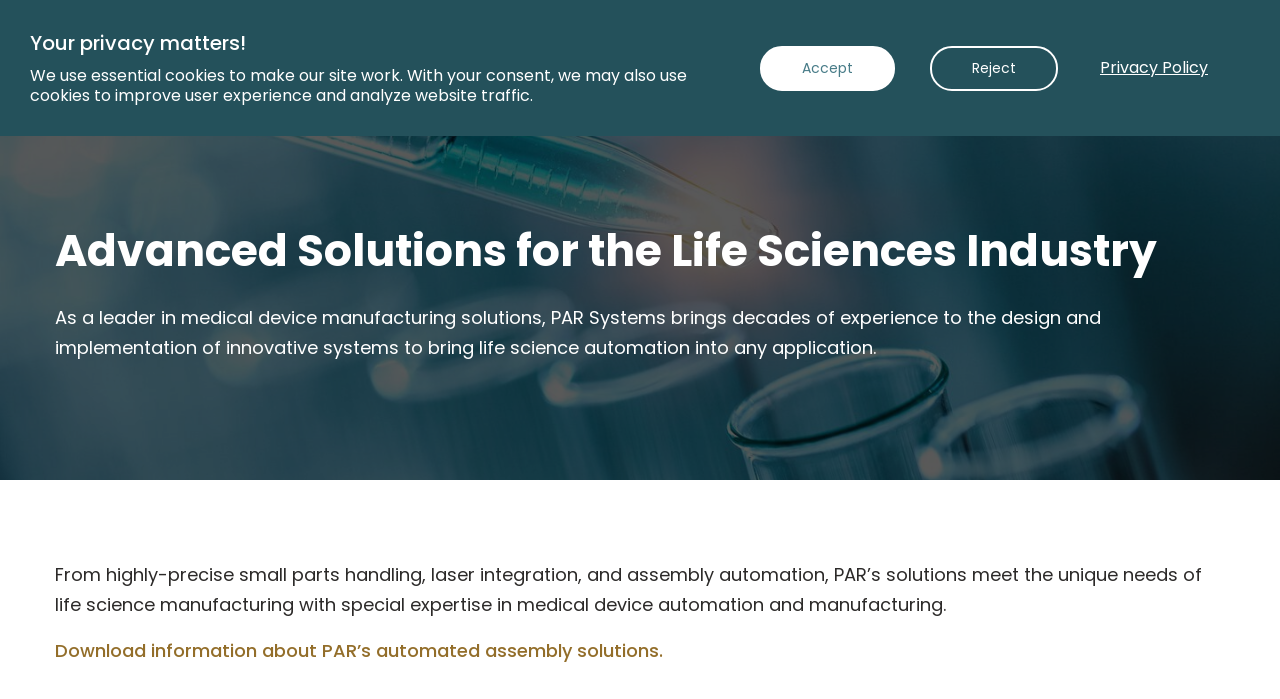

--- FILE ---
content_type: text/html; charset=UTF-8
request_url: https://www.par.com/industries/life-science/
body_size: 42437
content:
<!DOCTYPE html>
<html lang="en-US">

<head>
    <meta charset="UTF-8">
    <meta name="viewport" content="width=device-width, initial-scale=1">
    <meta name="google-site-verification" content="gKewZiOFmUGVWB7wMLsQ_KiYl5REIwPw0MZ54EECl7s" />

                <style id="wpcmtt_custom_styles_319">
                .wpcmtt-tooltip-style-319.qtip {max-width:280px; }.wpcmtt-tooltip-style-319.wpcmtt-tooltip.no-style .qtip-content,.wpcmtt-tooltip-style-319.wpcmtt-tooltip .qtip-tip {background-color:#487c88;border-color:#487c88; }.wpcmtt-tooltip-style-319.wpcmtt-tooltip .qtip-content {font-family:Poppins;font-style:normal;font-weight:400;font-size:14px;line-height:20px;color:#ffffff; }.wpcmtt-tooltip-style-319.wpcmtt-tooltip .qtip-content {padding-top:10px;padding-right:10px;padding-bottom:10px;padding-left:10px; }.wpcmtt-tooltip-style-319.wpcmtt-tooltip .qtip-tip,.wpcmtt-tooltip-style-319.wpcmtt-tooltip .qtip-content {border-top-left-radius:5px !important;border-top-right-radius:5px !important;border-bottom-left-radius:5px !important;border-bottom-right-radius:5px !important; }.wpcmtt-tinymce-tooltip-inline-319.wpcmtt-tinymce-tooltip {cursor:pointer;}.wpcmtt-tooltip-style-319.qtip .qtip_image_text .qtip_left {width:50%; } .wpcmtt-tooltip-style-319 .qtip_image_text .qtip_right {width: 50%;}.wpcmtt-tooltip-style-319 .qtip_image_text_hor .qtip_image_holder {text-align:center;}.wpcmtt-tooltip-style-319 .qtip_image_text_hor .qtip_image_holder {align-self:center;} 
            </style>
                        <style id="wpcmtt_custom_styles_235">
                .wpcmtt-tooltip-style-235.qtip {max-width:280px; }.wpcmtt-tooltip-style-235.wpcmtt-tooltip.no-style .qtip-content,.wpcmtt-tooltip-style-235.wpcmtt-tooltip .qtip-tip {background-color:#368191;border-color:#368191; }.wpcmtt-tooltip-style-235.wpcmtt-tooltip .qtip-content {font-family:Poppins;font-size:16px;line-height:20px;color:#ffffff; }.wpcmtt-tooltip-style-235.wpcmtt-tooltip .qtip-content {padding-top:10px;padding-right:10px;padding-bottom:10px;padding-left:10px; }.wpcmtt-tooltip-style-235.wpcmtt-tooltip .qtip-tip,.wpcmtt-tooltip-style-235.wpcmtt-tooltip .qtip-content {border-top-left-radius:5px !important;border-top-right-radius:5px !important;border-bottom-left-radius:5px !important;border-bottom-right-radius:5px !important; }.wpcmtt-tooltip-style-235.qtip .qtip_image_text .qtip_left {width:50%; } .wpcmtt-tooltip-style-235 .qtip_image_text .qtip_right {width: 50%;}.wpcmtt-tooltip-style-235 .qtip_image_text_hor .qtip_image_holder {text-align:center;}.wpcmtt-tooltip-style-235 .qtip_image_text_hor .qtip_image_holder {align-self:center;}.wpcmtt-hotspot i { font-style: normal !important; } 
            </style>
                        <style id="wpcmtt_custom_styles_236">
                .wpcmtt-tooltip-style-236.qtip {max-width:280px; }.wpcmtt-tooltip-style-236.wpcmtt-tooltip.no-style .qtip-content,.wpcmtt-tooltip-style-236.wpcmtt-tooltip .qtip-tip {background-color:#ffffff;border-color:#ffffff; }.wpcmtt-tooltip-style-236.wpcmtt-tooltip .qtip-content {font-size:16px;line-height:20px; }.wpcmtt-tooltip-style-236.wpcmtt-tooltip .qtip-content {padding-top:10px;padding-right:10px;padding-bottom:10px;padding-left:10px; }.wpcmtt-tooltip-style-236.wpcmtt-tooltip .qtip-tip,.wpcmtt-tooltip-style-236.wpcmtt-tooltip .qtip-content {border-top-width:4px !important;border-right-width:4px !important;border-bottom-width:4px !important;border-left-width:4px !important;border-style:solid !important;border-color:#368691 !important;border-top-left-radius:4px !important;border-top-right-radius:4px !important;border-bottom-left-radius:4px !important;border-bottom-right-radius:4px !important; }.wpcmtt-tooltip-style-236.qtip .qtip_image_text .qtip_left {width:50%; } .wpcmtt-tooltip-style-236 .qtip_image_text .qtip_right {width: 50%;}.wpcmtt-tooltip-style-236 .qtip_image_text_hor .qtip_image_holder {text-align:center;}.wpcmtt-tooltip-style-236 .qtip_image_text_hor .qtip_image_holder {align-self:center;} 
            </style>
            <meta name='robots' content='index, follow, max-image-preview:large, max-snippet:-1, max-video-preview:-1' />
	<style>img:is([sizes="auto" i], [sizes^="auto," i]) { contain-intrinsic-size: 3000px 1500px }</style>
	
	<!-- This site is optimized with the Yoast SEO Premium plugin v26.8 (Yoast SEO v26.8) - https://yoast.com/product/yoast-seo-premium-wordpress/ -->
	<title>Advanced Solutions for Medical Device Manufacturing and the Life Sciences Industry | PAR Systems</title>
	<meta name="description" content="PAR Systems creates advanced solutions for medical device manufacturing, such as small parts precision handling, laser integration, and automated systems." />
	<link rel="canonical" href="https://www.par.com/industries/life-science/" />
	<meta property="og:locale" content="en_US" />
	<meta property="og:type" content="article" />
	<meta property="og:title" content="Advanced Solutions for Medical Device Manufacturing and the Life Sciences Industry" />
	<meta property="og:description" content="PAR Systems creates advanced solutions for medical device manufacturing, such as small parts precision handling, laser integration, and automated systems." />
	<meta property="og:url" content="https://www.par.com/industries/life-science/" />
	<meta property="og:site_name" content="PAR Systems" />
	<meta property="article:publisher" content="https://www.facebook.com/PARSystemsLLC" />
	<meta property="article:modified_time" content="2025-05-19T14:57:43+00:00" />
	<meta property="og:image" content="https://www.par.com/wp-content/uploads/2023/07/LifeScienceTubeFilling_2000x1100.jpg" />
	<meta property="og:image:width" content="2000" />
	<meta property="og:image:height" content="1100" />
	<meta property="og:image:type" content="image/jpeg" />
	<meta name="twitter:card" content="summary_large_image" />
	<meta name="twitter:title" content="Life Science" />
	<meta name="twitter:label1" content="Est. reading time" />
	<meta name="twitter:data1" content="1 minute" />
	<script type="application/ld+json" class="yoast-schema-graph">{"@context":"https://schema.org","@graph":[{"@type":"WebPage","@id":"https://www.par.com/industries/life-science/","url":"https://www.par.com/industries/life-science/","name":"Advanced Solutions for Medical Device Manufacturing and the Life Sciences Industry | PAR Systems","isPartOf":{"@id":"https://www.par.com/#website"},"primaryImageOfPage":{"@id":"https://www.par.com/industries/life-science/#primaryimage"},"image":{"@id":"https://www.par.com/industries/life-science/#primaryimage"},"thumbnailUrl":"https://www.par.com/wp-content/uploads/2023/07/LifeScienceTubeFilling_2000x1100.jpg","datePublished":"2023-07-12T18:05:19+00:00","dateModified":"2025-05-19T14:57:43+00:00","description":"PAR Systems creates advanced solutions for medical device manufacturing, such as small parts precision handling, laser integration, and automated systems.","breadcrumb":{"@id":"https://www.par.com/industries/life-science/#breadcrumb"},"inLanguage":"en-US","potentialAction":[{"@type":"ReadAction","target":["https://www.par.com/industries/life-science/"]}]},{"@type":"ImageObject","inLanguage":"en-US","@id":"https://www.par.com/industries/life-science/#primaryimage","url":"https://www.par.com/wp-content/uploads/2023/07/LifeScienceTubeFilling_2000x1100.jpg","contentUrl":"https://www.par.com/wp-content/uploads/2023/07/LifeScienceTubeFilling_2000x1100.jpg","width":2000,"height":1100,"caption":"Automated vial filling line"},{"@type":"BreadcrumbList","@id":"https://www.par.com/industries/life-science/#breadcrumb","itemListElement":[{"@type":"ListItem","position":1,"name":"Home","item":"https://www.par.com/"},{"@type":"ListItem","position":2,"name":"Industries","item":"https://www.par.com/industries/"},{"@type":"ListItem","position":3,"name":"Life Science"}]},{"@type":"WebSite","@id":"https://www.par.com/#website","url":"https://www.par.com/","name":"PAR Systems","description":"","publisher":{"@id":"https://www.par.com/#organization"},"potentialAction":[{"@type":"SearchAction","target":{"@type":"EntryPoint","urlTemplate":"https://www.par.com/?s={search_term_string}"},"query-input":{"@type":"PropertyValueSpecification","valueRequired":true,"valueName":"search_term_string"}}],"inLanguage":"en-US"},{"@type":"Organization","@id":"https://www.par.com/#organization","name":"PAR Systems","url":"https://www.par.com/","logo":{"@type":"ImageObject","inLanguage":"en-US","@id":"https://www.par.com/#/schema/logo/image/","url":"https://www.par.com/wp-content/uploads/2022/03/par-logo-dark@2x.png","contentUrl":"https://www.par.com/wp-content/uploads/2022/03/par-logo-dark@2x.png","width":214,"height":123,"caption":"PAR Systems"},"image":{"@id":"https://www.par.com/#/schema/logo/image/"},"sameAs":["https://www.facebook.com/PARSystemsLLC","https://www.linkedin.com/company/par-systems/"]}]}</script>
	<!-- / Yoast SEO Premium plugin. -->


<link rel='dns-prefetch' href='//cdnjs.cloudflare.com' />
<link rel='dns-prefetch' href='//cdn.jsdelivr.net' />
<link rel='dns-prefetch' href='//fonts.googleapis.com' />
<link rel="alternate" type="application/rss+xml" title="PAR Systems &raquo; Feed" href="https://www.par.com/feed/" />
<link rel="alternate" type="application/rss+xml" title="PAR Systems &raquo; Comments Feed" href="https://www.par.com/comments/feed/" />
<script type="text/javascript">
/* <![CDATA[ */
window._wpemojiSettings = {"baseUrl":"https:\/\/s.w.org\/images\/core\/emoji\/16.0.1\/72x72\/","ext":".png","svgUrl":"https:\/\/s.w.org\/images\/core\/emoji\/16.0.1\/svg\/","svgExt":".svg","source":{"concatemoji":"https:\/\/www.par.com\/wp-includes\/js\/wp-emoji-release.min.js?ver=6.8.3"}};
/*! This file is auto-generated */
!function(s,n){var o,i,e;function c(e){try{var t={supportTests:e,timestamp:(new Date).valueOf()};sessionStorage.setItem(o,JSON.stringify(t))}catch(e){}}function p(e,t,n){e.clearRect(0,0,e.canvas.width,e.canvas.height),e.fillText(t,0,0);var t=new Uint32Array(e.getImageData(0,0,e.canvas.width,e.canvas.height).data),a=(e.clearRect(0,0,e.canvas.width,e.canvas.height),e.fillText(n,0,0),new Uint32Array(e.getImageData(0,0,e.canvas.width,e.canvas.height).data));return t.every(function(e,t){return e===a[t]})}function u(e,t){e.clearRect(0,0,e.canvas.width,e.canvas.height),e.fillText(t,0,0);for(var n=e.getImageData(16,16,1,1),a=0;a<n.data.length;a++)if(0!==n.data[a])return!1;return!0}function f(e,t,n,a){switch(t){case"flag":return n(e,"\ud83c\udff3\ufe0f\u200d\u26a7\ufe0f","\ud83c\udff3\ufe0f\u200b\u26a7\ufe0f")?!1:!n(e,"\ud83c\udde8\ud83c\uddf6","\ud83c\udde8\u200b\ud83c\uddf6")&&!n(e,"\ud83c\udff4\udb40\udc67\udb40\udc62\udb40\udc65\udb40\udc6e\udb40\udc67\udb40\udc7f","\ud83c\udff4\u200b\udb40\udc67\u200b\udb40\udc62\u200b\udb40\udc65\u200b\udb40\udc6e\u200b\udb40\udc67\u200b\udb40\udc7f");case"emoji":return!a(e,"\ud83e\udedf")}return!1}function g(e,t,n,a){var r="undefined"!=typeof WorkerGlobalScope&&self instanceof WorkerGlobalScope?new OffscreenCanvas(300,150):s.createElement("canvas"),o=r.getContext("2d",{willReadFrequently:!0}),i=(o.textBaseline="top",o.font="600 32px Arial",{});return e.forEach(function(e){i[e]=t(o,e,n,a)}),i}function t(e){var t=s.createElement("script");t.src=e,t.defer=!0,s.head.appendChild(t)}"undefined"!=typeof Promise&&(o="wpEmojiSettingsSupports",i=["flag","emoji"],n.supports={everything:!0,everythingExceptFlag:!0},e=new Promise(function(e){s.addEventListener("DOMContentLoaded",e,{once:!0})}),new Promise(function(t){var n=function(){try{var e=JSON.parse(sessionStorage.getItem(o));if("object"==typeof e&&"number"==typeof e.timestamp&&(new Date).valueOf()<e.timestamp+604800&&"object"==typeof e.supportTests)return e.supportTests}catch(e){}return null}();if(!n){if("undefined"!=typeof Worker&&"undefined"!=typeof OffscreenCanvas&&"undefined"!=typeof URL&&URL.createObjectURL&&"undefined"!=typeof Blob)try{var e="postMessage("+g.toString()+"("+[JSON.stringify(i),f.toString(),p.toString(),u.toString()].join(",")+"));",a=new Blob([e],{type:"text/javascript"}),r=new Worker(URL.createObjectURL(a),{name:"wpTestEmojiSupports"});return void(r.onmessage=function(e){c(n=e.data),r.terminate(),t(n)})}catch(e){}c(n=g(i,f,p,u))}t(n)}).then(function(e){for(var t in e)n.supports[t]=e[t],n.supports.everything=n.supports.everything&&n.supports[t],"flag"!==t&&(n.supports.everythingExceptFlag=n.supports.everythingExceptFlag&&n.supports[t]);n.supports.everythingExceptFlag=n.supports.everythingExceptFlag&&!n.supports.flag,n.DOMReady=!1,n.readyCallback=function(){n.DOMReady=!0}}).then(function(){return e}).then(function(){var e;n.supports.everything||(n.readyCallback(),(e=n.source||{}).concatemoji?t(e.concatemoji):e.wpemoji&&e.twemoji&&(t(e.twemoji),t(e.wpemoji)))}))}((window,document),window._wpemojiSettings);
/* ]]> */
</script>
<style id='wp-emoji-styles-inline-css' type='text/css'>

	img.wp-smiley, img.emoji {
		display: inline !important;
		border: none !important;
		box-shadow: none !important;
		height: 1em !important;
		width: 1em !important;
		margin: 0 0.07em !important;
		vertical-align: -0.1em !important;
		background: none !important;
		padding: 0 !important;
	}
</style>
<link rel='stylesheet' id='wp-block-library-css' href='https://www.par.com/wp-includes/css/dist/block-library/style.min.css?ver=6.8.3' type='text/css' media='all' />
<style id='classic-theme-styles-inline-css' type='text/css'>
/*! This file is auto-generated */
.wp-block-button__link{color:#fff;background-color:#32373c;border-radius:9999px;box-shadow:none;text-decoration:none;padding:calc(.667em + 2px) calc(1.333em + 2px);font-size:1.125em}.wp-block-file__button{background:#32373c;color:#fff;text-decoration:none}
</style>
<style id='global-styles-inline-css' type='text/css'>
:root{--wp--preset--aspect-ratio--square: 1;--wp--preset--aspect-ratio--4-3: 4/3;--wp--preset--aspect-ratio--3-4: 3/4;--wp--preset--aspect-ratio--3-2: 3/2;--wp--preset--aspect-ratio--2-3: 2/3;--wp--preset--aspect-ratio--16-9: 16/9;--wp--preset--aspect-ratio--9-16: 9/16;--wp--preset--color--black: #000000;--wp--preset--color--cyan-bluish-gray: #abb8c3;--wp--preset--color--white: #ffffff;--wp--preset--color--pale-pink: #f78da7;--wp--preset--color--vivid-red: #cf2e2e;--wp--preset--color--luminous-vivid-orange: #ff6900;--wp--preset--color--luminous-vivid-amber: #fcb900;--wp--preset--color--light-green-cyan: #7bdcb5;--wp--preset--color--vivid-green-cyan: #00d084;--wp--preset--color--pale-cyan-blue: #8ed1fc;--wp--preset--color--vivid-cyan-blue: #0693e3;--wp--preset--color--vivid-purple: #9b51e0;--wp--preset--gradient--vivid-cyan-blue-to-vivid-purple: linear-gradient(135deg,rgba(6,147,227,1) 0%,rgb(155,81,224) 100%);--wp--preset--gradient--light-green-cyan-to-vivid-green-cyan: linear-gradient(135deg,rgb(122,220,180) 0%,rgb(0,208,130) 100%);--wp--preset--gradient--luminous-vivid-amber-to-luminous-vivid-orange: linear-gradient(135deg,rgba(252,185,0,1) 0%,rgba(255,105,0,1) 100%);--wp--preset--gradient--luminous-vivid-orange-to-vivid-red: linear-gradient(135deg,rgba(255,105,0,1) 0%,rgb(207,46,46) 100%);--wp--preset--gradient--very-light-gray-to-cyan-bluish-gray: linear-gradient(135deg,rgb(238,238,238) 0%,rgb(169,184,195) 100%);--wp--preset--gradient--cool-to-warm-spectrum: linear-gradient(135deg,rgb(74,234,220) 0%,rgb(151,120,209) 20%,rgb(207,42,186) 40%,rgb(238,44,130) 60%,rgb(251,105,98) 80%,rgb(254,248,76) 100%);--wp--preset--gradient--blush-light-purple: linear-gradient(135deg,rgb(255,206,236) 0%,rgb(152,150,240) 100%);--wp--preset--gradient--blush-bordeaux: linear-gradient(135deg,rgb(254,205,165) 0%,rgb(254,45,45) 50%,rgb(107,0,62) 100%);--wp--preset--gradient--luminous-dusk: linear-gradient(135deg,rgb(255,203,112) 0%,rgb(199,81,192) 50%,rgb(65,88,208) 100%);--wp--preset--gradient--pale-ocean: linear-gradient(135deg,rgb(255,245,203) 0%,rgb(182,227,212) 50%,rgb(51,167,181) 100%);--wp--preset--gradient--electric-grass: linear-gradient(135deg,rgb(202,248,128) 0%,rgb(113,206,126) 100%);--wp--preset--gradient--midnight: linear-gradient(135deg,rgb(2,3,129) 0%,rgb(40,116,252) 100%);--wp--preset--font-size--small: 13px;--wp--preset--font-size--medium: 20px;--wp--preset--font-size--large: 36px;--wp--preset--font-size--x-large: 42px;--wp--preset--spacing--20: 0.44rem;--wp--preset--spacing--30: 0.67rem;--wp--preset--spacing--40: 1rem;--wp--preset--spacing--50: 1.5rem;--wp--preset--spacing--60: 2.25rem;--wp--preset--spacing--70: 3.38rem;--wp--preset--spacing--80: 5.06rem;--wp--preset--shadow--natural: 6px 6px 9px rgba(0, 0, 0, 0.2);--wp--preset--shadow--deep: 12px 12px 50px rgba(0, 0, 0, 0.4);--wp--preset--shadow--sharp: 6px 6px 0px rgba(0, 0, 0, 0.2);--wp--preset--shadow--outlined: 6px 6px 0px -3px rgba(255, 255, 255, 1), 6px 6px rgba(0, 0, 0, 1);--wp--preset--shadow--crisp: 6px 6px 0px rgba(0, 0, 0, 1);}:where(.is-layout-flex){gap: 0.5em;}:where(.is-layout-grid){gap: 0.5em;}body .is-layout-flex{display: flex;}.is-layout-flex{flex-wrap: wrap;align-items: center;}.is-layout-flex > :is(*, div){margin: 0;}body .is-layout-grid{display: grid;}.is-layout-grid > :is(*, div){margin: 0;}:where(.wp-block-columns.is-layout-flex){gap: 2em;}:where(.wp-block-columns.is-layout-grid){gap: 2em;}:where(.wp-block-post-template.is-layout-flex){gap: 1.25em;}:where(.wp-block-post-template.is-layout-grid){gap: 1.25em;}.has-black-color{color: var(--wp--preset--color--black) !important;}.has-cyan-bluish-gray-color{color: var(--wp--preset--color--cyan-bluish-gray) !important;}.has-white-color{color: var(--wp--preset--color--white) !important;}.has-pale-pink-color{color: var(--wp--preset--color--pale-pink) !important;}.has-vivid-red-color{color: var(--wp--preset--color--vivid-red) !important;}.has-luminous-vivid-orange-color{color: var(--wp--preset--color--luminous-vivid-orange) !important;}.has-luminous-vivid-amber-color{color: var(--wp--preset--color--luminous-vivid-amber) !important;}.has-light-green-cyan-color{color: var(--wp--preset--color--light-green-cyan) !important;}.has-vivid-green-cyan-color{color: var(--wp--preset--color--vivid-green-cyan) !important;}.has-pale-cyan-blue-color{color: var(--wp--preset--color--pale-cyan-blue) !important;}.has-vivid-cyan-blue-color{color: var(--wp--preset--color--vivid-cyan-blue) !important;}.has-vivid-purple-color{color: var(--wp--preset--color--vivid-purple) !important;}.has-black-background-color{background-color: var(--wp--preset--color--black) !important;}.has-cyan-bluish-gray-background-color{background-color: var(--wp--preset--color--cyan-bluish-gray) !important;}.has-white-background-color{background-color: var(--wp--preset--color--white) !important;}.has-pale-pink-background-color{background-color: var(--wp--preset--color--pale-pink) !important;}.has-vivid-red-background-color{background-color: var(--wp--preset--color--vivid-red) !important;}.has-luminous-vivid-orange-background-color{background-color: var(--wp--preset--color--luminous-vivid-orange) !important;}.has-luminous-vivid-amber-background-color{background-color: var(--wp--preset--color--luminous-vivid-amber) !important;}.has-light-green-cyan-background-color{background-color: var(--wp--preset--color--light-green-cyan) !important;}.has-vivid-green-cyan-background-color{background-color: var(--wp--preset--color--vivid-green-cyan) !important;}.has-pale-cyan-blue-background-color{background-color: var(--wp--preset--color--pale-cyan-blue) !important;}.has-vivid-cyan-blue-background-color{background-color: var(--wp--preset--color--vivid-cyan-blue) !important;}.has-vivid-purple-background-color{background-color: var(--wp--preset--color--vivid-purple) !important;}.has-black-border-color{border-color: var(--wp--preset--color--black) !important;}.has-cyan-bluish-gray-border-color{border-color: var(--wp--preset--color--cyan-bluish-gray) !important;}.has-white-border-color{border-color: var(--wp--preset--color--white) !important;}.has-pale-pink-border-color{border-color: var(--wp--preset--color--pale-pink) !important;}.has-vivid-red-border-color{border-color: var(--wp--preset--color--vivid-red) !important;}.has-luminous-vivid-orange-border-color{border-color: var(--wp--preset--color--luminous-vivid-orange) !important;}.has-luminous-vivid-amber-border-color{border-color: var(--wp--preset--color--luminous-vivid-amber) !important;}.has-light-green-cyan-border-color{border-color: var(--wp--preset--color--light-green-cyan) !important;}.has-vivid-green-cyan-border-color{border-color: var(--wp--preset--color--vivid-green-cyan) !important;}.has-pale-cyan-blue-border-color{border-color: var(--wp--preset--color--pale-cyan-blue) !important;}.has-vivid-cyan-blue-border-color{border-color: var(--wp--preset--color--vivid-cyan-blue) !important;}.has-vivid-purple-border-color{border-color: var(--wp--preset--color--vivid-purple) !important;}.has-vivid-cyan-blue-to-vivid-purple-gradient-background{background: var(--wp--preset--gradient--vivid-cyan-blue-to-vivid-purple) !important;}.has-light-green-cyan-to-vivid-green-cyan-gradient-background{background: var(--wp--preset--gradient--light-green-cyan-to-vivid-green-cyan) !important;}.has-luminous-vivid-amber-to-luminous-vivid-orange-gradient-background{background: var(--wp--preset--gradient--luminous-vivid-amber-to-luminous-vivid-orange) !important;}.has-luminous-vivid-orange-to-vivid-red-gradient-background{background: var(--wp--preset--gradient--luminous-vivid-orange-to-vivid-red) !important;}.has-very-light-gray-to-cyan-bluish-gray-gradient-background{background: var(--wp--preset--gradient--very-light-gray-to-cyan-bluish-gray) !important;}.has-cool-to-warm-spectrum-gradient-background{background: var(--wp--preset--gradient--cool-to-warm-spectrum) !important;}.has-blush-light-purple-gradient-background{background: var(--wp--preset--gradient--blush-light-purple) !important;}.has-blush-bordeaux-gradient-background{background: var(--wp--preset--gradient--blush-bordeaux) !important;}.has-luminous-dusk-gradient-background{background: var(--wp--preset--gradient--luminous-dusk) !important;}.has-pale-ocean-gradient-background{background: var(--wp--preset--gradient--pale-ocean) !important;}.has-electric-grass-gradient-background{background: var(--wp--preset--gradient--electric-grass) !important;}.has-midnight-gradient-background{background: var(--wp--preset--gradient--midnight) !important;}.has-small-font-size{font-size: var(--wp--preset--font-size--small) !important;}.has-medium-font-size{font-size: var(--wp--preset--font-size--medium) !important;}.has-large-font-size{font-size: var(--wp--preset--font-size--large) !important;}.has-x-large-font-size{font-size: var(--wp--preset--font-size--x-large) !important;}
:where(.wp-block-post-template.is-layout-flex){gap: 1.25em;}:where(.wp-block-post-template.is-layout-grid){gap: 1.25em;}
:where(.wp-block-columns.is-layout-flex){gap: 2em;}:where(.wp-block-columns.is-layout-grid){gap: 2em;}
:root :where(.wp-block-pullquote){font-size: 1.5em;line-height: 1.6;}
</style>
<link rel='stylesheet' id='megamenu-css' href='https://www.par.com/wp-content/uploads/maxmegamenu/style.css?ver=b30978' type='text/css' media='all' />
<link rel='stylesheet' id='dashicons-css' href='https://www.par.com/wp-includes/css/dashicons.min.css?ver=6.8.3' type='text/css' media='all' />
<link rel='stylesheet' id='megamenu-google-fonts-css' href='//fonts.googleapis.com/css?family=Poppins%3A400%2C700&#038;ver=6.8.3' type='text/css' media='all' />
<link rel='stylesheet' id='megamenu-genericons-css' href='https://www.par.com/wp-content/plugins/megamenu-pro/icons/genericons/genericons/genericons.css?ver=2.4.4' type='text/css' media='all' />
<link rel='stylesheet' id='megamenu-fontawesome-css' href='https://www.par.com/wp-content/plugins/megamenu-pro/icons/fontawesome/css/font-awesome.min.css?ver=2.4.4' type='text/css' media='all' />
<link rel='stylesheet' id='megamenu-fontawesome5-css' href='https://www.par.com/wp-content/plugins/megamenu-pro/icons/fontawesome5/css/all.min.css?ver=2.4.4' type='text/css' media='all' />
<link rel='stylesheet' id='megamenu-fontawesome6-css' href='https://www.par.com/wp-content/plugins/megamenu-pro/icons/fontawesome6/css/all.min.css?ver=2.4.4' type='text/css' media='all' />
<link rel='stylesheet' id='par-styles-css' href='https://www.par.com/wp-content/themes/par-systems/build/css/theme.min.css?ver=2.21.1' type='text/css' media='all' />
<link rel='stylesheet' id='swiper-styles-css' href='https://cdn.jsdelivr.net/npm/swiper@8/swiper-bundle.min.css?ver=2.21.1' type='text/css' media='all' />
<link rel='stylesheet' id='jquery-qtip-min-css-css' href='https://www.par.com/wp-content/plugins/wordpress-tooltips-ultimate/assets/qtip/jquery.qtip.css?ver=3.0.3' type='text/css' media='all' />
<link rel='stylesheet' id='tooltip-css-css' href='https://www.par.com/wp-content/plugins/wordpress-tooltips-ultimate/assets/css/tooltip.css?ver=3.5' type='text/css' media='all' />
<link rel='stylesheet' id='wpcmtt-googlefonts-css-319-css' href='https://fonts.googleapis.com/css?family=Poppins%3A300%2C400%2C500%2C600%2C700%3Alatin%2Cdevanagari%2Clatin-ext&#038;ver=6.8.3' type='text/css' media='all' />
<link rel='stylesheet' id='wpcmtt-googlefonts-css-235-css' href='https://fonts.googleapis.com/css?family=Poppins%3A300%2C400%2C500%2C600%2C700%3Alatin%2Cdevanagari%2Clatin-ext&#038;ver=6.8.3' type='text/css' media='all' />
<link rel='stylesheet' id='wpcmtt-hotspot-frontend-css-css' href='https://www.par.com/wp-content/plugins/wordpress-tooltips-ultimate/assets/css/wpcmtt-hotspot-frontend.css?ver=3.5' type='text/css' media='all' />
<link rel='stylesheet' id='wpcmtt-hotspot-fontawesome-css' href='https://www.par.com/wp-content/plugins/wordpress-tooltips-ultimate/assets/fonts/font-awesome/css/font-awesome.min.css?ver=3.5' type='text/css' media='all' />
<script type="text/javascript" src="https://www.par.com/wp-includes/js/jquery/jquery.min.js?ver=3.7.1" id="jquery-core-js"></script>
<script type="text/javascript" src="https://www.par.com/wp-includes/js/jquery/jquery-migrate.min.js?ver=3.4.1" id="jquery-migrate-js"></script>
<script type="text/javascript" src="https://cdnjs.cloudflare.com/ajax/libs/cuttr/1.4.1/cuttr.min.js?ver=2.21.1" id="cutter-js"></script>
<script type="text/javascript" src="https://cdn.jsdelivr.net/npm/swiper@8.3.2/swiper-bundle.min.js?ver=2.21.1" id="swiper-js"></script>
<link rel="https://api.w.org/" href="https://www.par.com/wp-json/" /><link rel="alternate" title="JSON" type="application/json" href="https://www.par.com/wp-json/wp/v2/pages/9517" /><link rel="EditURI" type="application/rsd+xml" title="RSD" href="https://www.par.com/xmlrpc.php?rsd" />
<link rel='shortlink' href='https://www.par.com/?p=9517' />
<link rel="alternate" title="oEmbed (JSON)" type="application/json+oembed" href="https://www.par.com/wp-json/oembed/1.0/embed?url=https%3A%2F%2Fwww.par.com%2Findustries%2Flife-science%2F" />
<link rel="alternate" title="oEmbed (XML)" type="text/xml+oembed" href="https://www.par.com/wp-json/oembed/1.0/embed?url=https%3A%2F%2Fwww.par.com%2Findustries%2Flife-science%2F&#038;format=xml" />
<!-- Google Tag Manager -->
<script>(function(w,d,s,l,i){w[l]=w[l]||[];w[l].push({'gtm.start':
new Date().getTime(),event:'gtm.js'});var f=d.getElementsByTagName(s)[0],
j=d.createElement(s),dl=l!='dataLayer'?'&l='+l:'';j.async=true;j.src=
'https://roots.par.com/gtm.js?id='+i+dl;f.parentNode.insertBefore(j,f);
})(window,document,'script','dataLayer','GTM-W95SKX56');</script>
<!-- End Google Tag Manager -->

<meta name="google-site-verification" content="sejtU11ML81i3vPFvlVBa0qp3ZFzh2AVw7CdB7RLdgc" />
<style type="text/css" id="neo-custom-css">
.content-area .module__body li strong,
.content-area .module__body li b { font-weight: 700; }
.contact-neo ul {
  list-style-type: none;
  padding-left: 0px;
	margin-left: -35px;
}

.contact-neo li {
  position: relative;
  padding-left: 20px;
  margin-bottom: 10px
}

.contact-neo li:before {
  position: absolute;
  top: 0;
  left: 0;
  font-family: FontAwesome;
  content: "\f095";
  color: #936e2a;
}
</style>
		<style>
			.algolia-search-highlight {
				background-color: #fffbcc;
				border-radius: 2px;
				font-style: normal;
			}
		</style>
		<link rel="icon" href="https://www.par.com/wp-content/uploads/2022/09/cropped-favicon-32x32.png" sizes="32x32" />
<link rel="icon" href="https://www.par.com/wp-content/uploads/2022/09/cropped-favicon-192x192.png" sizes="192x192" />
<link rel="apple-touch-icon" href="https://www.par.com/wp-content/uploads/2022/09/cropped-favicon-180x180.png" />
<meta name="msapplication-TileImage" content="https://www.par.com/wp-content/uploads/2022/09/cropped-favicon-270x270.png" />
		<style type="text/css" id="wp-custom-css">
			@media screen and (max-width: 720px) {
	.col-12 {
		padding-right: 0px;
		padding-left: 0px;
	}
	
	.txt--h1 {
		font-size: var(--font-size-36);
	}
}		</style>
		<style type="text/css">/** Mega Menu CSS: fs **/</style>

        
    <script type='text/javascript'>
        piAId = '1014372';
        piCId = '';
        piHostname = 'go.par.com';

        (function() {
        function async_load(){
        var s = document.createElement('script'); s.type = 'text/javascript';
        s.src = ('https:' == document.location.protocol ? 'https://' : 'http://') + piHostname + '/pd.js';
        var c = document.getElementsByTagName('script')[0]; c.parentNode.insertBefore(s, c);
        }
        if(window.attachEvent) { window.attachEvent('onload', async_load); }
        else { window.addEventListener('load', async_load, false); }
        })();
    </script>
</head>

<body class="wp-singular page-template page-template-templates page-template-page-builder page-template-templatespage-builder-php page page-id-9517 page-parent page-child parent-pageid-1075 wp-theme-par-systems mega-menu-masthead" data-theme="par">
    <!-- Google Tag Manager (noscript) -->
<noscript><iframe src="https://roots.par.com/ns.html?id=GTM-W95SKX56"
height="0" width="0" style="display:none;visibility:hidden"></iframe></noscript>
<!-- End Google Tag Manager (noscript) -->    <svg aria-hidden="true" style="position: absolute; width: 0; height: 0; overflow: hidden;" version="1.1" xmlns="http://www.w3.org/2000/svg" xmlns:xlink="http://www.w3.org/1999/xlink">
    <defs>
        <symbol id="icon-arrow-right" viewBox="0 0 9 15">
            <svg width="9" height="15" fill="none" xmlns="http://www.w3.org/2000/svg">
                <path d="M5.80839 7.50236L0.314955 12.9915C-0.0913267 13.3978 -0.0913267 14.0547 0.314955 14.4567C0.721236 14.863 1.3782 14.8586 1.78448 14.4567L8.00835 8.23712C8.40167 7.84381 8.41031 7.21278 8.03861 6.8065L1.7888 0.543727C1.58566 0.340587 1.31769 0.241178 1.05404 0.241178C0.79039 0.241178 0.522418 0.340587 0.319277 0.543727C-0.0870047 0.950007 -0.0870047 1.60697 0.319277 2.00893L5.80839 7.50236Z" fill="#fff"/>
            </svg>
        </symbol>
        <symbol id="icon-arrow-next" viewBox="0 0 8 12">
            <svg width="8" height="12" fill="none" xmlns="http://www.w3.org/2000/svg">
                <path d="M5.05131 5.8026L0.738714 10.1118C0.419764 10.4308 0.419764 10.9465 0.738714 11.2621C1.05766 11.581 1.57341 11.5776 1.89236 11.2621L6.77839 6.37942C7.08716 6.07065 7.09394 5.57526 6.80214 5.25632L1.89575 0.339749C1.73628 0.180275 1.52591 0.102234 1.31893 0.102234C1.11195 0.102234 0.901582 0.180275 0.742107 0.339749C0.423157 0.658698 0.423157 1.17445 0.742107 1.49L5.05131 5.8026Z" fill="#487c88"/>
            </svg>
        </symbol>
        <symbol id="icon-arrow-prev" viewBox="0 0 8 12">
            <svg width="8" height="12" fill="none" xmlns="http://www.w3.org/2000/svg">
                <path d="M2.94883 5.80178L7.26175 10.1109C7.58072 10.4298 7.58072 10.9455 7.26175 11.2611C6.94277 11.58 6.42699 11.5766 6.10802 11.2611L1.22163 6.37858C0.912837 6.06982 0.90605 5.57445 1.19788 5.25551L6.10462 0.339071C6.26411 0.179602 6.4745 0.101562 6.68149 0.101562C6.88848 0.101562 7.09887 0.179602 7.25835 0.339071C7.57733 0.658011 7.57733 1.17375 7.25835 1.48929L2.94883 5.80178Z" fill="#487c88"/>
            </svg>
        </symbol>
        <symbol id="icon-facebook" viewBox="0 0 17 32">
            <path d="M15.618 18.28l0.867-5.647h-5.419v-3.665c0-1.545 0.757-3.051 3.184-3.051h2.464v-4.808c0 0-2.236-0.382-4.373-0.382-4.463 0-7.38 2.705-7.38 7.601v4.304h-4.961v5.647h4.961v13.652h6.105v-13.652h4.552z"></path>
        </symbol>
        <symbol id="icon-instagram" viewBox="0 0 18.782 18.778">
            <svg xmlns="http://www.w3.org/2000/svg" width="18.782" height="18.778">
                <path data-name="Icon awesome-instagram" d="M9.388,6.812A4.815,4.815,0,1,0,14.2,11.627,4.807,4.807,0,0,0,9.388,6.812Zm0,7.945a3.13,3.13,0,1,1,3.13-3.13,3.136,3.136,0,0,1-3.13,3.13Zm6.134-8.141A1.123,1.123,0,1,1,14.4,5.492,1.12,1.12,0,0,1,15.522,6.615Zm3.189,1.14a5.557,5.557,0,0,0-1.517-3.935A5.594,5.594,0,0,0,13.26,2.3c-1.55-.088-6.2-.088-7.748,0A5.586,5.586,0,0,0,1.578,3.816,5.575,5.575,0,0,0,.061,7.751c-.088,1.55-.088,6.2,0,7.748a5.557,5.557,0,0,0,1.517,3.935A5.6,5.6,0,0,0,5.512,20.95c1.55.088,6.2.088,7.748,0a5.557,5.557,0,0,0,3.935-1.517A5.594,5.594,0,0,0,18.711,15.5c.088-1.55.088-6.193,0-7.743Zm-2,9.407a3.169,3.169,0,0,1-1.785,1.785c-1.236.49-4.169.377-5.535.377s-4.3.109-5.535-.377a3.169,3.169,0,0,1-1.785-1.785c-.49-1.236-.377-4.169-.377-5.535s-.109-4.3.377-5.535A3.169,3.169,0,0,1,3.853,4.307c1.236-.49,4.169-.377,5.535-.377s4.3-.109,5.535.377a3.169,3.169,0,0,1,1.785,1.785c.49,1.236.377,4.169.377,5.535S17.2,15.93,16.708,17.162Z" transform="translate(0.005 -2.238)"/>
            </svg>
        </symbol>
        <symbol id="icon-twitter" viewBox="0 0 21.454 17.424">
            <svg xmlns="http://www.w3.org/2000/svg" width="21.454" height="17.424">
                <path data-name="Icon awesome-twitter" d="M19.248,7.723c.014.191.014.381.014.572a12.424,12.424,0,0,1-12.51,12.51A12.425,12.425,0,0,1,0,18.831a9.1,9.1,0,0,0,1.062.054A8.806,8.806,0,0,0,6.52,17.007a4.4,4.4,0,0,1-4.111-3.049,5.545,5.545,0,0,0,.83.068,4.65,4.65,0,0,0,1.157-.15A4.4,4.4,0,0,1,.871,9.561V9.506a4.428,4.428,0,0,0,1.987.558A4.4,4.4,0,0,1,1.5,4.184a12.5,12.5,0,0,0,9.066,4.6,4.964,4.964,0,0,1-.109-1.007,4.4,4.4,0,0,1,7.61-3.008,8.657,8.657,0,0,0,2.791-1.062,4.385,4.385,0,0,1-1.933,2.423,8.815,8.815,0,0,0,2.532-.681,9.452,9.452,0,0,1-2.205,2.273Z" transform="translate(0 -3.381)"/>
            </svg>
        </symbol>
        <symbol id="icon-linkedin" viewBox="0 0 18.772 18.771">
            <svg xmlns="http://www.w3.org/2000/svg" width="18.772" height="18.771">
                <path data-name="Icon awesome-linkedin-in" d="M4.2,18.772H.31V6.239H4.2ZM2.254,4.53A2.265,2.265,0,1,1,4.508,2.255,2.273,2.273,0,0,1,2.254,4.53ZM18.768,18.772H14.884v-6.1c0-1.454-.029-3.319-2.023-3.319-2.023,0-2.334,1.58-2.334,3.214v6.206H6.64V6.239h3.733v1.71h.054a4.089,4.089,0,0,1,3.682-2.024c3.939,0,4.663,2.594,4.663,5.963v6.884Z" transform="translate(0 -0.001)"/>
            </svg>
        </symbol>
        <symbol id="icon-youtube" viewBox="0 0 21.451 16.091">
            <svg xmlns="http://www.w3.org/2000/svg" width="21.451" height="16.091" viewBox="0 0 21.451 16.091">
                <path data-name="Icon ionic-logo-youtube" d="M21.311,8.053a3.257,3.257,0,0,0-3.1-3.4C15.889,4.542,13.521,4.5,11.1,4.5H10.35c-2.414,0-4.785.042-7.107.151a3.264,3.264,0,0,0-3.1,3.411C.042,9.553,0,11.045,0,12.537s.042,2.983.142,4.479a3.268,3.268,0,0,0,3.1,3.415c2.439.113,4.94.163,7.484.159s5.041-.042,7.484-.159a3.269,3.269,0,0,0,3.1-3.415c.1-1.5.147-2.988.142-4.483S21.412,9.549,21.311,8.053ZM8.673,16.647V8.414l6.076,4.115Z" transform="translate(0 -4.5)"/>
            </svg>
        </symbol>
        <symbol id="icon-play" viewBox="0 0 84 84">
            <svg xmlns="http://www.w3.org/2000/svg" width="84" height="84">
                <circle data-name="Ellipse 49" cx="42" cy="42" r="42" fill="#fff"/>
                <path data-name="Polygon 1" d="M11,0,22,20H0Z" transform="translate(54 31) rotate(90)" fill="#2c2a29"/>
            </svg>
        </symbol>
        <symbol id="icon-close" viewBox="0 0 48 48">
            <svg xmlns="http://www.w3.org/2000/svg" width="48" height="48" >
                <g data-name="Group 438" transform="translate(-1289.68 -73.68)" style="isolation: isolate">
                    <g data-name="Ellipse 31" transform="translate(1289.68 73.68)" fill="none" stroke="#fff" stroke-width="1">
                        <circle cx="24" cy="24" r="24" stroke="none"/>
                        <circle cx="24" cy="24" r="23.5" fill="none"/>
                    </g>
                    <g data-name="Group 137" transform="translate(1306.026 97.144) rotate(-45)">
                        <line data-name="Line 72" x1="11.583" transform="translate(0 5.791)" fill="none" stroke="#fff" stroke-linecap="round" stroke-width="1"/>
                        <line data-name="Line 73" y2="11.583" transform="translate(5.791)" fill="none" stroke="#fff" stroke-linecap="round" stroke-width="1"/>
                    </g>
                </g>
            </svg>
        </symbol>
        <symbol id="icon-quote" viewBox="0 0 98 98">
            <svg xmlns="http://www.w3.org/2000/svg" width="98" height="98">
                <path data-name="Path 226" d="M-42.938-58.311H-54.827l7.609-18.207h7.813Zm15.422,0H-39.337l7.609-18.207h7.745Z" transform="translate(88.321 115.647)" fill="#487c88"/>
                <g data-name="Ellipse 51" fill="none" stroke="#487c88" stroke-width="2">
                    <circle cx="49" cy="49" r="49" stroke="none"/>
                    <circle cx="49" cy="49" r="48" fill="none"/>
                </g>
            </svg>
        </symbol>
        <symbol id="icon-size-range" viewBox="0 0 101 101">
            <svg width="101" height="101" fill="none" xmlns="http://www.w3.org/2000/svg">
                <circle cx="50.5" cy="50.5" r="49" stroke="#487c88" stroke-width="3"/>
                <path d="M37.4115 51.0174C37.7902 51.3961 38.2768 51.5583 38.7094 51.5583C39.196 51.5583 39.6825 51.3961 40.0072 51.0174C40.7103 50.2604 40.7103 49.1247 40.0072 48.3677L37.5197 45.8802H63.4207L60.9332 48.3677C60.2301 49.1247 60.2301 50.2605 60.9332 51.0174C61.6902 51.7744 62.8259 51.7744 63.5828 51.0174L69.2606 45.3396C70.0176 44.5826 70.0176 43.4469 69.2606 42.6899L63.5828 37.0126C63.2041 36.6339 62.7176 36.4717 62.285 36.4717C61.7984 36.4717 61.3119 36.6339 60.9871 37.0126C60.2301 37.7696 60.2841 38.9053 60.9871 39.6623L63.4747 42.1498H37.5737L40.0612 39.6623C40.7643 38.9052 40.7643 37.7695 40.0612 37.0126C39.3042 36.2556 38.1685 36.2556 37.4115 37.0126L31.7338 42.6903C30.9768 43.4473 30.9768 44.5831 31.7338 45.34L37.4115 51.0174Z" fill="#487c88"/>
                <path d="M75.3721 60.643H70.7219V53.9921C70.7219 53.5594 70.3432 53.1812 69.9109 53.1812H67.7482C67.3156 53.1812 66.9373 53.5599 66.9373 53.9921V60.643H61.5292V56.6415C61.5292 56.2089 61.1505 55.8305 60.7182 55.8305H58.5555C58.1229 55.8305 57.7446 56.2092 57.7446 56.6415V60.643H52.3912V56.6415C52.3912 56.2089 52.0125 55.8305 51.5803 55.8305H49.4176C48.9849 55.8305 48.6066 56.2092 48.6066 56.6415V60.643H43.1985V56.6415C43.1985 56.2089 42.8198 55.8305 42.3876 55.8305H40.2249C39.7922 55.8305 39.4139 56.2092 39.4139 56.6415V60.643H34.0062V53.9921C34.0062 53.5594 33.6275 53.1812 33.1953 53.1812H31.0325C30.5999 53.1812 30.2216 53.5599 30.2216 53.9921V60.643H25.6249C25.1923 60.643 24.814 61.0217 24.814 61.4539V63.6166C24.814 64.0493 25.1927 64.4276 25.6249 64.4276L75.3721 64.428C75.8048 64.428 76.1831 64.0493 76.1831 63.617V61.4543C76.1831 61.0217 75.8044 60.643 75.3721 60.643Z" fill="#487c88"/>
            </svg>
        </symbol>
        <symbol id="icon-size" viewBox="0 0 101 101">
            <svg xmlns="http://www.w3.org/2000/svg" width="101" height="101">
                <g data-name="Ellipse 275" fill="none" stroke="#487c88" stroke-width="3">
                    <circle cx="50.5" cy="50.5" r="50.5" stroke="none"/>
                    <circle cx="50.5" cy="50.5" r="49" fill="none"/>
                </g>
                <path data-name="Icon ionic-ios-resize" d="M44.068,5.625H31.511a1.559,1.559,0,0,0-1.557,1.557V7.2a1.559,1.559,0,0,0,1.557,1.557H40.2L8.761,40.2V31.511A1.559,1.559,0,0,0,7.2,29.955H7.182a1.559,1.559,0,0,0-1.557,1.557V44.068a1.559,1.559,0,0,0,1.557,1.557H19.739A1.559,1.559,0,0,0,21.3,44.068v-.023a1.559,1.559,0,0,0-1.557-1.557H11.045L42.489,11.045v8.693A1.559,1.559,0,0,0,44.045,21.3h.023a1.559,1.559,0,0,0,1.557-1.557V7.182A1.552,1.552,0,0,0,44.068,5.625Z" transform="translate(25.375 25.375)" fill="#487c88"/>
            </svg>
        </symbol>
        <symbol id="icon-scale" viewBox="0 0 101 101">
            <svg xmlns="http://www.w3.org/2000/svg" width="101" height="101" >
                <g data-name="Group 549" transform="translate(854 2453)">
                    <g data-name="Ellipse 276" transform="translate(-854 -2453)" fill="none" stroke="#487c88" stroke-width="3">
                        <circle cx="50.5" cy="50.5" r="50.5" stroke="none"/>
                        <circle cx="50.5" cy="50.5" r="49" fill="none"/>
                    </g>
                    <path d="M104.847,25.727a.634.634,0,0,0-.645.643V50.8H96.365a.633.633,0,0,0-.643.645V70.805a.63.63,0,0,0,.643.643h19.359a.63.63,0,0,0,.643-.643v-7.84H140.8a.63.63,0,0,0,.643-.643V26.371a.63.63,0,0,0-.643-.643Zm.641,1.284h34.665V61.676H116.365V51.442a.63.63,0,0,0-.643-.643H105.489Zm22.4,5.444a.644.644,0,0,0,0,1.288h4.587l-12.892,12.89a.642.642,0,0,0,.449,1.1h.006a.626.626,0,0,0,.452-.188h0l12.826-12.826v4.448a.643.643,0,0,0,1.285,0V33.1a.634.634,0,0,0-.643-.645ZM97.008,52.083H104.2V62.316a.638.638,0,0,0,.645.645h10.234v7.195H97.008Zm8.478,0h9.595v9.593h-9.595Z" transform="translate(-922.222 -2451.227)" fill="#487c88" stroke="#487c88" stroke-width="1"/>
                </g>
            </svg>
        </symbol>
        <symbol id="icon-complexity" viewBox="0 0 101 101">
            <svg xmlns="http://www.w3.org/2000/svg" width="101" height="101">
                <g data-name="Group 550" transform="translate(-1572 4961)">
                    <g data-name="Ellipse 277" transform="translate(1572 -4961)" fill="none" stroke="#487c88" stroke-width="3">
                        <circle cx="50.5" cy="50.5" r="50.5" stroke="none"/>
                        <circle cx="50.5" cy="50.5" r="49" fill="none"/>
                    </g>
                    <path data-name="Icon simple-atom" d="M42.1,17.951A51.748,51.748,0,0,0,25.15,14.469c-1.027-.062-2.027-.082-2.978-.082,4.761-5.813,9.864-9.716,13.222-9.839a2.809,2.809,0,0,1,1.67.4c1.45.941,1.859,3.632,1.119,7.374a.967.967,0,0,0,.739,1.109.939.939,0,0,0,1.109-.739c.924-4.683.246-7.9-1.931-9.321a4.679,4.679,0,0,0-2.773-.711c-4.211.158-10.147,4.724-15.591,11.749A53.052,53.052,0,0,0,13.1,15c-1.327-5.951-.8-10.223,1.22-11.25a2.355,2.355,0,0,1,.939-.255c1.432-.111,3.41.811,5.567,2.609a.942.942,0,1,0,1.2-1.448C19.44,2.512,17.053,1.465,15.1,1.609a4.61,4.61,0,0,0-1.649.452C11.008,3.307,10.022,6.84,10.638,12c.144,1.068.329,2.181.6,3.328C4.494,16.673.2,19.372.017,22.77c-.123,2.4,1.777,4.691,5.5,6.618a.943.943,0,1,0,.863-1.676C3.406,26.179,1.8,24.45,1.9,22.868c.1-2.218,3.64-4.5,9.777-5.71A55.722,55.722,0,0,0,13.834,23.5,45.692,45.692,0,0,0,9.445,34.6c-1.15,5.063-.534,8.668,1.767,10.164a4.614,4.614,0,0,0,2.561.719c1.921,0,4.246-.945,6.875-2.818a.94.94,0,1,0-1.089-1.532c-3.172,2.266-5.842,3.024-7.317,2.06-1.561-1.017-1.9-3.991-.945-8.167a42.322,42.322,0,0,1,3.508-9.284q.616,1.35,1.294,2.7a51.669,51.669,0,0,0,10.086,14.06c2.847,2.65,5.493,4.032,7.672,4.032a4.45,4.45,0,0,0,2-.458c2.352-1.2,3.369-4.539,2.872-9.4A49.28,49.28,0,0,0,33.9,21.061a.945.945,0,0,0-1.7.813C37.719,33.381,38.11,42.8,35.008,44.387c-3.266,1.67-11.141-4.837-17.234-16.8-.7-1.345-1.308-2.67-1.849-3.964.7-1.249,1.438-2.506,2.249-3.759s1.656-2.44,2.514-3.584H21.5c1.109,0,2.313.021,3.562.1,13.413.7,22.544,5.258,22.357,8.9-.082,1.571-1.9,3.159-4.981,4.355a.953.953,0,0,0-.534,1.224.936.936,0,0,0,.875.6.966.966,0,0,0,.343-.062c3.913-1.52,6.06-3.607,6.183-6.018.144-2.732-2.4-5.361-7.189-7.395v-.021Zm-25.5.871c-.555.852-1.068,1.7-1.569,2.555-.6-1.578-1.093-3.1-1.485-4.55,1.465-.226,3.05-.39,4.745-.493q-.863,1.2-1.684,2.485V18.8Zm8.062,2.414A2.824,2.824,0,1,0,27.48,24.06,2.824,2.824,0,0,0,24.655,21.235Z" transform="translate(1598.018 -4934.259)" fill="#487c88" stroke="#487c88" stroke-width="1"/>
                </g>
            </svg>
        </symbol>
        <symbol id="icon-agility" viewBox="0 0 101 101">
            <svg xmlns="http://www.w3.org/2000/svg" width="101" height="101">
                <g data-name="Group 773" transform="translate(854 644)">
                    <g data-name="Ellipse 278" transform="translate(-854 -644)" fill="none" stroke="#487c88" stroke-width="3">
                        <circle cx="50.5" cy="50.5" r="50.5" stroke="none"/>
                        <circle cx="50.5" cy="50.5" r="49" fill="none"/>
                    </g>
                    <path data-name="Icon material-leak-remove" d="M20.056,4.5H15.611a10.2,10.2,0,0,1-.267,2.356l3.533,3.533A15.219,15.219,0,0,0,20.056,4.5ZM4.5,7.322l6.311,6.311A11.022,11.022,0,0,1,4.5,15.611v4.444a15.494,15.494,0,0,0,9.489-3.244l3.178,3.178A19.98,19.98,0,0,1,4.5,24.5v4.444a24.338,24.338,0,0,0,15.8-5.822l5.556,5.555a24.543,24.543,0,0,0-5.8,15.822H24.5a19.872,19.872,0,0,1,4.511-12.644l3.178,3.178A15.381,15.381,0,0,0,28.944,44.5h4.444a11.022,11.022,0,0,1,1.978-6.311L41.678,44.5,44.5,41.677,7.322,4.5ZM28.944,4.5H24.5a19.954,19.954,0,0,1-2.267,9.244l3.244,3.244A24.28,24.28,0,0,0,28.944,4.5Zm13.2,29.155a10.2,10.2,0,0,1,2.356-.267V28.944A15.828,15.828,0,0,0,38.589,30.1ZM32.011,23.522l3.244,3.244A19.955,19.955,0,0,1,44.5,24.5V20.055A24.281,24.281,0,0,0,32.011,23.522Z" transform="translate(-828 -618)" fill="#487c88" stroke="#fff" stroke-width="1"/>
                </g>
            </svg>
        </symbol>
        <symbol id="icon-invest" viewBox="0 0 101 101">
            <svg xmlns="http://www.w3.org/2000/svg" width="101" height="101">
                <g data-name="Group 772" transform="translate(854 43)">
                    <g data-name="Group 551" transform="translate(-16826.098 7406.57)">
                        <path data-name="Path 723" d="M316.835,418.476H296.006a1.125,1.125,0,0,1-1.127-1.121v-1.163a.468.468,0,0,1,.228-.4,11.074,11.074,0,0,0,2.588-2.123,10.827,10.827,0,0,0,1.477-2.086.468.468,0,0,1,.41-.244h17.253a1.129,1.129,0,0,1,1.127,1.127v4.89a1.125,1.125,0,0,1-1.127,1.121Zm-21.024-2.021v.9h0a.187.187,0,0,0,.192.187h20.832a.187.187,0,0,0,.193-.187v-4.89a.193.193,0,0,0-.193-.193h-16.98a11.765,11.765,0,0,1-1.467,2.021,12.023,12.023,0,0,1-2.576,2.161Z" transform="translate(15722.734 -7798.385)" fill="#487c88" stroke="#487c88" stroke-width="1"/>
                        <path data-name="Path 724" d="M365.393,350.421h-20.83a1.115,1.115,0,0,1-1.023-.654.467.467,0,0,1,.008-.4,10.955,10.955,0,0,0,1.14-4.891c0-.234-.006-.467-.024-.692h0a.467.467,0,0,1,.467-.5h20.264a1.128,1.128,0,0,1,1.127,1.126v4.89a1.124,1.124,0,0,1-1.128,1.121Zm-20.864-.937.035,0h20.829a.187.187,0,0,0,.193-.187v-4.89a.193.193,0,0,0-.193-.193H345.619c0,.087,0,.174,0,.262h0a11.871,11.871,0,0,1-1.093,5Z" transform="translate(15678.577 -7736.576)" fill="#487c88" stroke="#487c88" stroke-width="1"/>
                        <path data-name="Path 725" d="M349.3,282.327H333.431a.467.467,0,0,1-.467-.436,10.945,10.945,0,0,0-2.248-5.95.467.467,0,0,1,.371-.752H349.3a1.128,1.128,0,0,1,1.127,1.127v4.89a1.125,1.125,0,0,1-1.127,1.12Zm-15.436-.935H349.3a.187.187,0,0,0,.193-.187v-4.889a.193.193,0,0,0-.193-.193h-17.3a11.856,11.856,0,0,1,1.869,5.269Z" transform="translate(15690.274 -7674.729)" fill="#487c88" stroke="#487c88" stroke-width="1"/>
                        <path data-name="Path 726" d="M364.772,214.2H343.94a1.125,1.125,0,0,1-1.127-1.121V208.19a1.128,1.128,0,0,1,1.127-1.127h20.829a1.128,1.128,0,0,1,1.129,1.127v4.89a1.125,1.125,0,0,1-1.127,1.12ZM343.94,208a.192.192,0,0,0-.193.193v4.89a.187.187,0,0,0,.193.187h20.829a.185.185,0,0,0,.136-.053.187.187,0,0,0,.057-.134v-4.89a.193.193,0,0,0-.193-.193Z" transform="translate(15679.199 -7612.856)" fill="#487c88" stroke="#487c88" stroke-width="1"/>
                        <path data-name="Path 727" d="M316.842,146.117H296.012A1.125,1.125,0,0,1,294.885,145v-4.89a1.129,1.129,0,0,1,1.127-1.126h20.829a1.128,1.128,0,0,1,1.127,1.127V145a1.125,1.125,0,0,1-1.127,1.121Zm-20.829-6.2a.193.193,0,0,0-.193.192V145a.187.187,0,0,0,.193.187h20.829a.187.187,0,0,0,.193-.187v-4.89a.193.193,0,0,0-.193-.193Z" transform="translate(15722.729 -7551.021)" fill="#487c88" stroke="#487c88" stroke-width="1"/>
                        <path data-name="Path 728" d="M364.772,78.017H343.94a1.125,1.125,0,0,1-1.127-1.121V72.006a1.128,1.128,0,0,1,1.127-1.127h20.829a1.128,1.128,0,0,1,1.129,1.127V76.9a1.125,1.125,0,0,1-1.127,1.121Zm-20.832-6.2a.192.192,0,0,0-.193.193V76.9a.187.187,0,0,0,.193.187h20.829a.187.187,0,0,0,.193-.187V72.006a.193.193,0,0,0-.193-.193Z" transform="translate(15679.199 -7489.17)" fill="#487c88" stroke="#487c88" stroke-width="1"/>
                        <path data-name="Path 729" d="M117.714,249.825a11.963,11.963,0,1,1,11.944-12.779v.076c.018.214.025.471.025.729a11.874,11.874,0,0,1-1.235,5.3c-.073.152-.154.3-.242.452h0a11.752,11.752,0,0,1-1.6,2.251,11.954,11.954,0,0,1-8.9,3.969Zm0-23.011a11.041,11.041,0,1,0,8.2,18.416,10.824,10.824,0,0,0,1.477-2.086c.083-.14.152-.268.215-.4a10.954,10.954,0,0,0,1.142-4.9c0-.234-.006-.467-.024-.692v-.081a11.067,11.067,0,0,0-11.012-10.262Z" transform="translate(15894.516 -7629.946)" fill="#487c88" stroke="#487c88" stroke-width="1"/>
                        <path data-name="Path 730" d="M149.695,278.635a8.745,8.745,0,1,1,6.177-2.561,8.737,8.737,0,0,1-6.177,2.561Zm0-16.542a7.81,7.81,0,1,0,5.517,2.288,7.8,7.8,0,0,0-5.517-2.288Z" transform="translate(15862.529 -7661.991)" fill="#487c88" stroke="#487c88" stroke-width="1"/>
                        <path data-name="Path 731" d="M212.144,312.533a2.036,2.036,0,0,1-.829.7,3.237,3.237,0,0,1-1.243.3v.727h0a.3.3,0,0,1-.086.22.344.344,0,0,1-.45.005.3.3,0,0,1-.086-.225v-.727a6.256,6.256,0,0,1-2.066-.482.46.46,0,0,1-.205-.168.438.438,0,0,1,.036-.552.393.393,0,0,1,.3-.128.472.472,0,0,1,.195.041,4.784,4.784,0,0,0,1.739.409V310.3a7.619,7.619,0,0,1-1.172-.4,2.11,2.11,0,0,1-.794-.607,1.535,1.535,0,0,1-.317-1,1.919,1.919,0,0,1,.26-.981,2.055,2.055,0,0,1,.777-.748,2.983,2.983,0,0,1,1.243-.358V305.5a.318.318,0,0,1,.086-.225.292.292,0,0,1,.22-.094.313.313,0,0,1,.317.316v.706a5.623,5.623,0,0,1,1.78.337.4.4,0,0,1,.286.409.448.448,0,0,1-.112.3.371.371,0,0,1-.3.133.459.459,0,0,1-.163-.04,5.059,5.059,0,0,0-1.495-.276v2.434a7.835,7.835,0,0,1,1.226.382,2.058,2.058,0,0,1,.813.607,1.647,1.647,0,0,1,.327,1.069,1.744,1.744,0,0,1-.291.981Zm-3.7-3.611a3.084,3.084,0,0,0,1.007.421v-2.251a1.978,1.978,0,0,0-.981.374.924.924,0,0,0-.368.762.8.8,0,0,0,.342.695Zm3.073,2.57h0a.686.686,0,0,0-.363-.619,4.365,4.365,0,0,0-1.079-.414v2.2q1.443-.105,1.442-1.169Z" transform="translate(15802.462 -7701.968)" fill="#487c88" stroke="#487c88" stroke-width="1"/>
                    </g>
                    <g data-name="Ellipse 279" transform="translate(-854 -43)" fill="none" stroke="#487c88" stroke-width="3">
                        <circle cx="50.5" cy="50.5" r="50.5" stroke="none"/>
                        <circle cx="50.5" cy="50.5" r="49" fill="none"/>
                    </g>
                </g>
            </svg>
        </symbol>
        <symbol id="icon-character" viewBox="0 0 101 101">
            <svg xmlns="http://www.w3.org/2000/svg" width="101" height="101">
                <g data-name="Group 710" transform="translate(-1327 4961)">
                    <g data-name="Ellipse 275" transform="translate(1327 -4961)" fill="none" stroke="#487c88" stroke-width="3">
                        <circle cx="50.5" cy="50.5" r="50.5" stroke="none"/>
                        <circle cx="50.5" cy="50.5" r="49" fill="none"/>
                    </g>
                    <path data-name="Icon awesome-hand-holding-heart" d="M19.218,17.487a1.216,1.216,0,0,0,1.78,0l7.6-7.972a5.786,5.786,0,0,0-.391-8.293,5.306,5.306,0,0,0-7.323.538l-.782.817-.775-.81a5.3,5.3,0,0,0-7.323-.544,5.792,5.792,0,0,0-.391,8.293ZM39.462,22.9a2.311,2.311,0,0,0-2.974,0l-6.45,5.159a4.444,4.444,0,0,1-2.792.977H18.987a1.117,1.117,0,1,1,0-2.234h5.466a2.324,2.324,0,0,0,2.325-1.857,2.236,2.236,0,0,0-2.206-2.611H13.4A8.216,8.216,0,0,0,8.23,24.174L4.984,26.806H1.117A1.12,1.12,0,0,0,0,27.923v6.7a1.12,1.12,0,0,0,1.117,1.117H26.024a4.473,4.473,0,0,0,2.792-.977l10.555-8.447A2.233,2.233,0,0,0,39.462,22.9Z" transform="translate(1357.395 -4928.37)" fill="#487c88"/>
                </g>
            </svg>
        </symbol>
        <symbol id="icon-diversity" viewBox="0 0 101 101">
            <svg xmlns="http://www.w3.org/2000/svg" xmlns:xlink="http://www.w3.org/1999/xlink" width="101" height="101">
                <defs>
                    <clipPath>
                        <rect data-name="Rectangle 1013" width="48.733" height="48.854" fill="#487c88" stroke="#487c88" stroke-width="1"/>
                    </clipPath>
                </defs>
                <g data-name="Group 713" transform="translate(-1327 4960.951)">
                    <g data-name="Ellipse 275" transform="translate(1327 -4960.951)" fill="none" stroke="#487c88" stroke-width="3">
                        <circle cx="50.5" cy="50.5" r="50.5" stroke="none"/>
                        <circle cx="50.5" cy="50.5" r="49" fill="none"/>
                    </g>
                    <g  data-name="Group 738" transform="translate(1353 -4934.951)">
                        <g data-name="Group 738" clip-path="url(#clip-path)">
                            <path  data-name="Path 1140" d="M46.6,32.993a2.474,2.474,0,0,0-2.054-3.842h-.191v-.168a12.344,12.344,0,0,1,.665-3.788c.443-1.375.909-4.01.58-8.737V7.6a2.471,2.471,0,0,0-2.467-2.467,2.429,2.429,0,0,0-1.352.4V5.423a2.471,2.471,0,0,0-3.826-2.062V2.468a2.469,2.469,0,0,0-4.918-.313A2.468,2.468,0,0,0,29.2,4.209v.305H29a11.975,11.975,0,0,1-3.8-.665c-1.382-.443-4.032-.9-8.737-.573H7.6a2.459,2.459,0,0,0-2.07,3.811H5.422a2.474,2.474,0,0,0-2.077,3.819H2.459a2.473,2.473,0,0,0-.305,4.926,2.488,2.488,0,0,0-.412,1.375A2.462,2.462,0,0,0,4.2,19.666h.2v.214a12.123,12.123,0,0,1-.665,3.8c-.443,1.367-.909,4-.58,8.729v8.866a2.477,2.477,0,0,0,2.474,2.467,2.429,2.429,0,0,0,1.352-.4v.107a2.471,2.471,0,0,0,2.467,2.467,2.429,2.429,0,0,0,1.352-.4v.886a2.469,2.469,0,0,0,4.918.313,2.468,2.468,0,0,0,3.834-2.054V44.3h.206a12.132,12.132,0,0,1,3.788.657,18.793,18.793,0,0,0,5.72.7c.9,0,1.9-.031,3.024-.115h8.859a2.471,2.471,0,0,0,2.467-2.467,2.429,2.429,0,0,0-.4-1.352h.107a2.471,2.471,0,0,0,2.467-2.467,2.429,2.429,0,0,0-.4-1.352h.886a2.467,2.467,0,0,0,.335-4.911ZM30.3,4.2a1.352,1.352,0,0,1,2.7,0v8.217a.558.558,0,0,0,1.115,0V2.467a1.352,1.352,0,0,1,2.7,0v9.959a.558.558,0,1,0,1.115,0V5.407a1.356,1.356,0,0,1,2.711.015v7.011a.558.558,0,1,0,1.115,0V7.6a1.352,1.352,0,0,1,2.7,0v8.9c.313,4.59-.115,7.08-.527,8.355a13.15,13.15,0,0,0-.718,4.132v.168H32.2a7.107,7.107,0,0,0-2.093-4.941c-.023-.015-.046-.038-.069-.053-1.268-.749-2.673-2.619-4.086-5.4a6.891,6.891,0,0,1,3.238-.962.368.368,0,0,0,.031.084.561.561,0,0,0,1.1-.16V4.2ZM23.674,29.342c-1.436-2.78-2.864-4.636-4.254-5.514,2.864-1.482,4.765-2.94,5.636-4.345,1.428,2.772,2.856,4.636,4.231,5.521-2.841,1.466-4.735,2.925-5.613,4.338M2.856,17.207A1.348,1.348,0,0,1,4.2,15.855h8.233a.558.558,0,0,0,0-1.115H2.458a1.352,1.352,0,0,1,0-2.7H5.383c.008,0,.023.008.031.008h7.011a.558.558,0,1,0,0-1.115H5.452c-.008,0-.023-.008-.031-.008a1.348,1.348,0,1,1,0-2.7h7.011a.558.558,0,0,0,0-1.115H7.6a1.348,1.348,0,1,1,0-2.7h8.9c4.567-.321,7.072.107,8.355.519a13.238,13.238,0,0,0,4.139.718h.2V16.687a7.053,7.053,0,0,0-4.972,2.085.27.27,0,0,0-.053.076c-.749,1.275-2.635,2.7-5.468,4.132a5.889,5.889,0,0,1-.4-.741c-.031-.068-.061-.13-.092-.206-.038-.092-.076-.183-.107-.283-.061-.168-.115-.344-.168-.534-.023-.076-.038-.168-.061-.252-.053-.214-.092-.443-.13-.687-.015-.084-.015-.176-.023-.267s-.008-.191-.015-.283c.069-.023.137-.046.206-.061a.562.562,0,0,0,.39-.619.552.552,0,0,0-.55-.474H4.2a1.386,1.386,0,0,1-1.344-1.367ZM18.443,44.662a1.352,1.352,0,1,1-2.7,0V36.429a.558.558,0,0,0-1.115,0V46.4a1.352,1.352,0,0,1-2.7,0V36.429a.558.558,0,1,0-1.115,0V43.44a1.352,1.352,0,0,1-2.7,0V36.429a.558.558,0,0,0-1.115,0v4.85a1.356,1.356,0,0,1-2.711-.008v-8.9c-.321-4.59.115-7.072.527-8.347a13.226,13.226,0,0,0,.726-4.147v-.191H16.555c.008.092.023.16.031.252.023.26.053.512.092.749.023.115.038.229.061.336.053.26.115.5.183.726.031.092.053.176.084.267.069.2.137.382.214.55.046.107.092.206.137.3s.1.191.153.283a5.759,5.759,0,0,0,1.138,1.5.27.27,0,0,0,.076.053c1.26.741,2.658,2.589,4.063,5.354a6.8,6.8,0,0,1-3.23.962c0-.015-.008-.023-.015-.038a.559.559,0,0,0-1.1.145ZM46.28,36.8H36.321a.558.558,0,0,0,0,1.115h7a1.352,1.352,0,0,1,0,2.7H36.313a.558.558,0,0,0,0,1.115h4.842a1.352,1.352,0,0,1-.008,2.7h-8.9c-4.567.321-7.064-.107-8.355-.527a13.215,13.215,0,0,0-4.139-.71h-.2V32.16a7.076,7.076,0,0,0,4.972-2.1.352.352,0,0,0,.046-.069c.764-1.283,2.65-2.7,5.468-4.116A6.877,6.877,0,0,1,31.052,29.1l-.2.069a.561.561,0,0,0,.16,1.1H31.5a.451.451,0,0,0,.145.031H43.782a.443.443,0,0,0,.145-.031h.6a1.356,1.356,0,0,1,.008,2.711H36.313a.558.558,0,0,0,0,1.115h9.966a1.352,1.352,0,1,1,0,2.7Z" transform="translate(0 -0.001)" fill="#487c88" stroke="#487c88" stroke-width="1"/>
                        </g>
                    </g>
                </g>
            </svg>
        </symbol>
        <symbol id="icon-flexibility" viewBox="0 0 98 98">
            <svg width="98" height="98" fill="none" xmlns="http://www.w3.org/2000/svg">
                <path d="M28.8915 47.5755L34.0819 42.3851C34.5962 41.8708 34.5962 41.0425 34.0819 40.5281L34.0685 40.5147C33.5542 40.0004 32.7258 40.0004 32.2115 40.5147L24.7166 48.0097C24.2022 48.524 24.2022 49.3523 24.7166 49.8667L32.2115 57.3616C32.7258 57.876 33.5542 57.876 34.0685 57.3616L34.0819 57.3482C34.5962 56.8339 34.5962 56.0056 34.0819 55.4912L28.8915 50.3009L44.4826 50.2474C44.8299 50.2474 45.1572 50.1072 45.4044 49.86C45.6516 49.6128 45.7918 49.2855 45.7852 48.9315C45.7852 48.2101 45.1973 47.6222 44.4759 47.6222L28.8915 47.5755Z" fill="#487c88"/>
                <path d="M48.5107 24.2156L41.0158 31.7105C40.5014 32.2249 40.5014 33.0532 41.0158 33.5675L41.0291 33.5809C41.5435 34.0952 42.3718 34.0952 42.8861 33.5809L48.0765 28.3906L48.1299 43.9816C48.1299 44.703 48.7177 45.2909 49.4392 45.2909C49.7865 45.2909 50.1205 45.1573 50.3677 44.9101C50.6149 44.6629 50.7551 44.3356 50.7551 43.9883L50.8019 28.3906L55.9922 33.5809C56.5066 34.0952 57.3349 34.0952 57.8493 33.5809L57.8626 33.5675C58.377 33.0532 58.377 32.2248 57.8626 31.7105L50.3677 24.2156C49.8533 23.7012 49.025 23.7012 48.5107 24.2156Z" fill="#487c88"/>
                <path d="M48.5106 52.9662C48.2634 53.2133 48.1231 53.5406 48.1231 53.888L48.0764 69.4857L42.886 64.2954C42.3717 63.781 41.5434 63.781 41.029 64.2954L41.0156 64.3087C40.5013 64.8231 40.5013 65.6514 41.0156 66.1658L48.5106 73.6607C49.0249 74.175 49.8532 74.175 50.3676 73.6607L57.8625 66.1658C58.3769 65.6514 58.3769 64.8231 57.8625 64.3087L57.8491 64.2954C57.3348 63.781 56.5065 63.781 55.9921 64.2954L50.8018 69.4857L50.7483 53.8947C50.7483 53.1732 50.1605 52.5854 49.4391 52.5854C49.0917 52.5854 48.7577 52.719 48.5106 52.9662Z" fill="#487c88"/>
                <path d="M64.8099 40.5148L64.7966 40.5282C64.2822 41.0425 64.2822 41.8709 64.7966 42.3852L69.9869 47.5756L54.3959 47.629C54.0485 47.629 53.7212 47.7693 53.474 48.0164C53.2269 48.2636 53.0866 48.5909 53.0933 48.9449C53.0933 49.6664 53.6811 50.2542 54.4025 50.2542L69.9869 50.301L64.7966 55.4913C64.2822 56.0057 64.2822 56.834 64.7966 57.3483L64.8099 57.3617C65.3243 57.876 66.1526 57.876 66.667 57.3617L74.1619 49.8668C74.6762 49.3524 74.6762 48.5241 74.1619 48.0097L66.667 40.5148C66.1526 40.0005 65.3243 40.0005 64.8099 40.5148Z" fill="#487c88"/>
                <circle cx="49" cy="49" r="47.5" stroke="#487c88" stroke-width="3"/>
            </svg>
        </symbol>
        <symbol id="icon-quality-cost" viewBox="0 0 101 101">
            <svg width="101" height="101" fill="none" xmlns="http://www.w3.org/2000/svg">
                <circle cx="50.5" cy="50.5" r="49" stroke="#487c88" stroke-width="3"/>
                <path d="M55.2148 45.6806L48.2009 52.3053L44.835 48.8421C44.4556 48.453 43.8427 48.453 43.4633 48.8227C43.0742 49.202 43.0742 49.8149 43.4438 50.1943L47.481 54.3385C47.6756 54.533 47.9285 54.6303 48.1814 54.6303C48.4246 54.6303 48.6581 54.5427 48.8527 54.3677L56.567 47.0911C56.9561 46.7215 56.9756 46.1086 56.6059 45.7194C56.2265 45.3303 55.6137 45.3109 55.2148 45.6805L55.2148 45.6806Z" fill="#487c88"/>
                <path fill-rule="evenodd" clip-rule="evenodd" d="M50.01 35.4849C41.9941 35.4849 35.476 42.0027 35.476 50.0189C35.476 58.0352 41.9938 64.553 50.01 64.553C58.0263 64.553 64.5441 58.0352 64.5441 50.0189C64.5441 42.0027 58.0263 35.4849 50.01 35.4849ZM50.01 62.6072C43.0642 62.6072 37.422 56.9552 37.422 50.0192C37.422 43.0832 43.0643 37.4312 50.01 37.4312C56.9557 37.4312 62.598 43.0735 62.598 50.0192C62.598 56.9648 56.9557 62.6072 50.01 62.6072Z" fill="#487c88"/>
                <path fill-rule="evenodd" clip-rule="evenodd" d="M70.0117 44.6681L70.3328 38.8994C70.3522 38.5103 70.1479 38.1503 69.7977 37.9752L64.6613 35.3778L62.0639 30.2414C61.8888 29.9009 61.5289 29.6869 61.1397 29.7063L55.3612 30.0176L50.5458 26.8365C50.2248 26.6225 49.7967 26.6225 49.4757 26.8365L44.6603 30.0176L38.8916 29.6966C38.5025 29.6772 38.1425 29.8814 37.9674 30.2317L35.37 35.3681L30.2336 37.9655C29.8931 38.1406 29.6791 38.5005 29.6986 38.8897L30.0196 44.6584L26.8385 49.4738C26.6245 49.7948 26.6245 50.2229 26.8385 50.5439L30.0098 55.369L29.6888 61.1377C29.6693 61.5268 29.8736 61.8868 30.2238 62.0619L35.3602 64.6593L37.9576 69.7957C38.1327 70.1362 38.4927 70.3502 38.8818 70.3307L44.6505 70.0097L49.466 73.1908C49.6313 73.2978 49.8162 73.3562 50.001 73.3562C50.1858 73.3562 50.3707 73.2978 50.536 73.1908L55.3515 70.0097L61.1202 70.3307C61.5093 70.3502 61.8692 70.1459 62.0444 69.7957L64.6417 64.6593L69.7782 62.0619C70.1186 61.8868 70.3327 61.5269 70.3132 61.1377L69.9922 55.369L73.1733 50.5536C73.3873 50.2325 73.3873 49.8045 73.1733 49.4835L70.0117 44.6681ZM68.2023 54.571C68.0856 54.7462 68.0272 54.9504 68.0467 55.1645L68.3482 60.6219L63.4939 63.0733C63.3091 63.1706 63.1534 63.3165 63.0659 63.5013L60.6145 68.3556L55.157 68.0541C54.9528 68.0443 54.7387 68.1027 54.5636 68.2097L50.0109 71.2157L45.4581 68.2097C45.3024 68.1027 45.1079 68.0443 44.9231 68.0443H44.8744L39.417 68.3459L36.9656 63.4916C36.8683 63.3068 36.7224 63.1511 36.5375 63.0636L31.6735 60.6218L31.975 55.1644C31.9848 54.9601 31.9264 54.7461 31.8194 54.571L28.8134 50.0182L31.8194 45.4655C31.9361 45.2903 31.9945 45.0861 31.975 44.872L31.6735 39.4146L36.5278 36.9632C36.7126 36.8659 36.8682 36.72 36.9558 36.5352L39.4072 31.6809L44.8646 31.9824C45.0689 31.9922 45.2829 31.9338 45.458 31.8268L50.0108 28.8208L54.5636 31.8268C54.7387 31.9435 54.943 32.0019 55.157 31.9824L60.6144 31.6809L63.0658 36.5352C63.1631 36.72 63.3091 36.8756 63.4939 36.9632L68.3482 39.4146L68.0466 44.872C68.0369 45.0763 68.0952 45.2903 68.2022 45.4655L71.2082 50.0182L68.2023 54.571Z" fill="#487c88"/>
            </svg>
        </symbol>
        <symbol id="icon-quality-control" viewBox="0 0 98 98">
            <svg width="98" height="98" fill="none" xmlns="http://www.w3.org/2000/svg">
                <circle cx="49" cy="49" r="47.5" stroke="#487c88" stroke-width="3"/>
                <path fill-rule="evenodd" clip-rule="evenodd" d="M36.4993 54.4861L24.8013 66.1841C22.7824 68.203 22.7824 71.4808 24.8013 73.4993C26.8199 75.5183 30.0977 75.5183 32.1166 73.4993L43.8146 61.8014C46.8963 63.6227 50.4884 64.6683 54.3231 64.6683C65.7429 64.6683 75.0137 55.3973 75.0137 43.9777C75.0137 32.5579 65.7427 23.2871 54.3231 23.2871C42.9032 23.2871 33.6325 32.5581 33.6325 43.9777C33.6325 47.8123 34.6781 51.4045 36.4994 54.4862L36.4993 54.4861ZM38.5272 57.3358L27.2407 68.6222C26.5676 69.2953 26.5676 70.3878 27.2407 71.0601C27.9131 71.7332 29.0059 71.7332 29.6787 71.0601L40.9651 59.7737C40.0867 59.03 39.2712 58.2146 38.5272 57.3358H38.5272ZM54.3232 26.735C63.8391 26.735 71.5653 34.4613 71.5653 43.9772C71.5653 53.4931 63.8391 61.2193 54.3232 61.2193C44.8073 61.2193 37.0811 53.4931 37.0811 43.9772C37.0811 34.4613 44.8073 26.735 54.3232 26.735ZM54.3232 30.1837C46.7104 30.1837 40.5295 36.3645 40.5295 43.9774C40.5295 51.5902 46.7103 57.7711 54.3232 57.7711C61.9361 57.7711 68.1169 51.5903 68.1169 43.9774C68.1169 36.3646 61.9361 30.1837 54.3232 30.1837L54.3232 30.1837ZM54.3232 33.6323C60.0325 33.6323 64.6685 38.268 64.6685 43.9776C64.6685 49.6869 60.0328 54.3229 54.3232 54.3229C48.6139 54.3229 43.9779 49.6872 43.9779 43.9776C43.9779 38.2683 48.6136 33.6323 54.3232 33.6323ZM48.7935 45.1969L52.2422 48.6455C52.9153 49.319 54.0073 49.319 54.6801 48.6455L59.8525 43.4731C60.5256 42.8007 60.5256 41.7075 59.8525 41.0352C59.1802 40.362 58.0869 40.362 57.4146 41.0352L53.4609 44.9881L51.2315 42.7591C50.5591 42.0859 49.4659 42.0859 48.7935 42.7591C48.1204 43.4314 48.1204 44.5246 48.7935 45.197V45.1969Z" fill="#487c88"/>
                <path d="M36.4993 54.4861L36.8464 54.1262L36.493 53.7853L36.1458 54.1325L36.4993 54.4861ZM24.8013 66.1841L24.4478 65.8305L24.8013 66.1841ZM24.8013 73.4993L25.1549 73.1458L25.1549 73.1458L24.8013 73.4993ZM32.1166 73.4993L32.4702 73.8529H32.4702L32.1166 73.4993ZM43.8146 61.8014L44.069 61.3709L43.7352 61.1737L43.4611 61.4478L43.8146 61.8014ZM36.4994 54.4862L36.1524 54.8461L36.9299 54.2318L36.4994 54.4862ZM38.5272 57.3358L38.8807 57.6893L39.7343 56.8358H38.5272V57.3358ZM27.2407 71.0601L27.5945 70.7067L27.5941 70.7063L27.2407 71.0601ZM29.6787 71.0601L29.3251 70.7065L29.325 70.7066L29.6787 71.0601ZM40.9651 59.7737L41.3186 60.1272L41.7028 59.7431L41.2882 59.3921L40.9651 59.7737ZM38.5272 57.3358V56.8358H37.4487L38.1456 57.6588L38.5272 57.3358ZM54.3232 30.1837L54.5468 30.6309L54.3232 29.6837V30.1837ZM54.3232 30.1837L54.0996 29.7365L54.3232 30.6837V30.1837ZM48.7935 45.1969L49.1471 44.8433L48.2935 43.9898V45.1969H48.7935ZM52.2422 48.6455L52.5958 48.2921L52.5957 48.292L52.2422 48.6455ZM54.6801 48.6455L54.3265 48.292L54.3263 48.2922L54.6801 48.6455ZM59.8525 43.4731L59.4992 43.1193L59.499 43.1195L59.8525 43.4731ZM59.8525 41.0352L59.4988 41.3885L59.4992 41.3889L59.8525 41.0352ZM57.4146 41.0352L57.7681 41.3887L57.7684 41.3885L57.4146 41.0352ZM53.4609 44.9881L53.1074 45.3417L53.4609 45.6952L53.8144 45.3417L53.4609 44.9881ZM51.2315 42.7591L50.8777 43.1124L50.8779 43.1126L51.2315 42.7591ZM48.7935 42.7591L49.1469 43.1128L49.1473 43.1124L48.7935 42.7591ZM48.7935 45.197L48.4402 45.5507L49.2935 46.4031V45.197H48.7935ZM36.1458 54.1325L24.4478 65.8305L25.1549 66.5376L36.8529 54.8396L36.1458 54.1325ZM24.4478 65.8305C22.2336 68.0447 22.2335 71.6391 24.4478 73.8529L25.1549 73.1458C23.3312 71.3225 23.3312 68.3613 25.1549 66.5376L24.4478 65.8305ZM24.4478 73.8529C26.6616 76.0672 30.256 76.0671 32.4702 73.8529L31.7631 73.1458C29.9393 74.9695 26.9782 74.9695 25.1549 73.1458L24.4478 73.8529ZM32.4702 73.8529L44.1682 62.1549L43.4611 61.4478L31.7631 73.1458L32.4702 73.8529ZM43.5602 62.2318C46.7167 64.0973 50.3964 65.1683 54.3231 65.1683V64.1683C50.5805 64.1683 47.0759 63.148 44.069 61.3709L43.5602 62.2318ZM54.3231 65.1683C66.0191 65.1683 75.5137 55.6735 75.5137 43.9777H74.5137C74.5137 55.1212 65.4668 64.1683 54.3231 64.1683V65.1683ZM75.5137 43.9777C75.5137 32.2817 66.0189 22.7871 54.3231 22.7871V23.7871C65.4666 23.7871 74.5137 32.834 74.5137 43.9777H75.5137ZM54.3231 22.7871C42.6271 22.7871 33.1325 32.2819 33.1325 43.9777H34.1325C34.1325 32.8342 43.1794 23.7871 54.3231 23.7871V22.7871ZM33.1325 43.9777C33.1325 47.9044 34.2035 51.5841 36.069 54.7406L36.9299 54.2318C35.1528 51.2248 34.1325 47.7203 34.1325 43.9777H33.1325ZM36.8465 54.1263L36.8464 54.1262L36.1523 54.846L36.1524 54.8461L36.8465 54.1263ZM38.1736 56.9822L26.8872 68.2686L27.5943 68.9757L38.8807 57.6893L38.1736 56.9822ZM26.8872 68.2686C26.0189 69.1369 26.0186 70.5461 26.8874 71.4138L27.5941 70.7063C27.1166 70.2294 27.1163 69.4537 27.5943 68.9757L26.8872 68.2686ZM26.887 71.4134C27.7547 72.2822 29.1643 72.282 30.0323 71.4135L29.325 70.7066C28.8475 71.1844 28.0715 71.1843 27.5945 70.7067L26.887 71.4134ZM30.0322 71.4136L41.3186 60.1272L40.6115 59.4201L29.3251 70.7065L30.0322 71.4136ZM41.2882 59.3921C40.4309 58.6662 39.635 57.8704 38.9088 57.0127L38.1456 57.6588C38.9075 58.5588 39.7425 59.3937 40.642 60.1553L41.2882 59.3921ZM38.5272 57.8358H38.5272V56.8358H38.5272V57.8358ZM54.3232 27.235C63.563 27.235 71.0653 34.7374 71.0653 43.9772H72.0653C72.0653 34.1851 64.1153 26.235 54.3232 26.235V27.235ZM71.0653 43.9772C71.0653 53.217 63.563 60.7193 54.3232 60.7193V61.7193C64.1153 61.7193 72.0653 53.7693 72.0653 43.9772H71.0653ZM54.3232 60.7193C45.0834 60.7193 37.5811 53.217 37.5811 43.9772H36.5811C36.5811 53.7693 44.5311 61.7193 54.3232 61.7193V60.7193ZM37.5811 43.9772C37.5811 34.7374 45.0834 27.235 54.3232 27.235V26.235C44.5311 26.235 36.5811 34.1851 36.5811 43.9772H37.5811ZM54.3232 29.6837C46.4342 29.6837 40.0295 36.0883 40.0295 43.9774H41.0295C41.0295 36.6406 46.9865 30.6837 54.3232 30.6837V29.6837ZM40.0295 43.9774C40.0295 51.8664 46.4341 58.2711 54.3232 58.2711V57.2711C46.9864 57.2711 41.0295 51.3141 41.0295 43.9774H40.0295ZM54.3232 58.2711C62.2123 58.2711 68.6169 51.8665 68.6169 43.9774H67.6169C67.6169 51.3142 61.66 57.2711 54.3232 57.2711V58.2711ZM68.6169 43.9774C68.6169 36.0884 62.2123 29.6837 54.3232 29.6837V30.6837C61.66 30.6837 67.6169 36.6407 67.6169 43.9774H68.6169ZM54.5468 30.6309L54.5468 30.6309L54.0996 29.7365L54.0996 29.7365L54.5468 30.6309ZM54.3232 34.1323C59.7564 34.1323 64.1685 38.5441 64.1685 43.9776H65.1685C65.1685 37.9918 60.3086 33.1323 54.3232 33.1323V34.1323ZM64.1685 43.9776C64.1685 49.4108 59.7567 53.8229 54.3232 53.8229V54.8229C60.309 54.8229 65.1685 49.963 65.1685 43.9776H64.1685ZM54.3232 53.8229C48.89 53.8229 44.4779 49.4111 44.4779 43.9776H43.4779C43.4779 49.9634 48.3378 54.8229 54.3232 54.8229V53.8229ZM44.4779 43.9776C44.4779 38.5444 48.8897 34.1323 54.3232 34.1323V33.1323C48.3374 33.1323 43.4779 37.9922 43.4779 43.9776H44.4779ZM48.44 45.5504L51.8886 48.9991L52.5957 48.292L49.1471 44.8433L48.44 45.5504ZM51.8885 48.999C52.7569 49.8678 54.1657 49.868 55.0338 48.9989L54.3263 48.2922C53.8489 48.7701 53.0737 48.7702 52.5958 48.2921L51.8885 48.999ZM55.0336 48.9991L60.2061 43.8266L59.499 43.1195L54.3265 48.292L55.0336 48.9991ZM60.2059 43.8268C61.0745 42.9592 61.0745 41.549 60.2059 40.6814L59.4992 41.3889C59.9768 41.8659 59.9768 42.6423 59.4992 43.1193L60.2059 43.8268ZM60.2063 40.6818C59.3387 39.8131 57.9285 39.8131 57.0609 40.6818L57.7684 41.3885C58.2454 40.9109 59.0218 40.9109 59.4988 41.3885L60.2063 40.6818ZM57.0611 40.6816L53.1074 44.6345L53.8144 45.3417L57.7681 41.3887L57.0611 40.6816ZM53.8144 44.6345L51.585 42.4055L50.8779 43.1126L53.1074 45.3417L53.8144 44.6345ZM51.5852 42.4057C50.7176 41.537 49.3074 41.5371 48.4398 42.4057L49.1473 43.1124C49.6243 42.6348 50.4007 42.6348 50.8777 43.1124L51.5852 42.4057ZM48.4402 42.4053C47.5715 43.2729 47.5715 44.6831 48.4402 45.5507L49.1469 44.8432C48.6693 44.3662 48.6693 43.5898 49.1469 43.1128L48.4402 42.4053ZM49.2935 45.197V45.1969H48.2935V45.197H49.2935Z" fill="#fff"/>
            </svg>
        </symbol>
        <symbol id="icon-beam-path" viewBox="0 0 101 101">
            <svg width="101" height="101" fill="none" xmlns="http://www.w3.org/2000/svg">
                <circle cx="50.5" cy="50.5" r="49" stroke="#487c88" stroke-width="3"/>
                <path d="M50.506 42.2588C46.8349 42.2588 43.7283 44.7441 42.655 48.0765L26.0493 48.0768C24.7503 48.0768 23.677 49.1501 23.677 50.4491C23.677 51.7481 24.7503 52.8214 26.0493 52.8214H42.655C43.6715 56.2105 46.7781 58.639 50.506 58.639C55.0247 58.639 58.7526 54.9679 58.7526 50.3924C58.7526 45.9868 55.0247 42.2589 50.506 42.2589V42.2588Z" fill="#487c88"/>
                <path d="M50.5063 36.4408C51.8053 36.4408 52.8785 35.3675 52.8785 34.0685V26.048C52.8785 24.749 51.8053 23.6758 50.5063 23.6758C49.2073 23.6758 48.134 24.749 48.134 26.048V34.0685C48.134 35.3679 49.2073 36.4408 50.5063 36.4408Z" fill="#487c88"/>
                <path d="M37.175 40.5637C37.6269 41.0156 38.2482 41.2414 38.8695 41.2414C39.4908 41.2414 40.1121 41.0156 40.5641 40.5637C41.5242 39.6036 41.5242 38.1352 40.5641 37.1746L36.9492 33.6161C35.9891 32.656 34.5207 32.656 33.5601 33.6161C32.6 34.5763 32.6 36.0446 33.5601 37.0052L37.175 40.5637Z" fill="#487c88"/>
                <path d="M37.1756 60.4449L33.6171 64.0598C32.657 65.0199 32.657 66.4883 33.6171 67.4489C34.069 67.9008 34.6904 68.1266 35.3117 68.1266C35.933 68.1266 36.5543 67.9008 37.0062 67.4489L40.6211 63.834C41.5812 62.8739 41.5812 61.4055 40.6211 60.4449C39.6046 59.4847 38.1358 59.4847 37.1757 60.4449H37.1756Z" fill="#487c88"/>
                <path d="M50.5063 64.5688C49.2073 64.5688 48.134 65.642 48.134 66.941V74.9615C48.134 76.2605 49.2073 77.3337 50.5063 77.3337C51.8053 77.3337 52.8785 76.2605 52.8785 74.9615V66.941C52.8785 65.6417 51.8053 64.5688 50.5063 64.5688Z" fill="#487c88"/>
                <path d="M63.8373 60.4449C62.8771 59.4847 61.4087 59.4847 60.4481 60.4449C59.488 61.405 59.488 62.8734 60.4481 63.834L64.063 67.4489C64.5149 67.9008 65.1362 68.1266 65.7576 68.1266C66.3789 68.1266 67.0001 67.9008 67.4521 67.4489C68.4122 66.4887 68.4122 65.0203 67.4521 64.0598L63.8373 60.4449Z" fill="#487c88"/>
                <path d="M74.9648 48.1328H66.9443C65.6453 48.1328 64.572 49.2061 64.572 50.505C64.572 51.804 65.6453 52.8773 66.9443 52.8773H74.9648C76.2637 52.8773 77.337 51.804 77.337 50.505C77.337 49.2061 76.2637 48.1328 74.9648 48.1328Z" fill="#487c88"/>
                <path d="M62.1417 41.2416C62.763 41.2416 63.3843 41.0158 63.8362 40.5639L67.4511 36.949C68.4112 35.9889 68.4112 34.5205 67.4511 33.5599C66.4909 32.5997 65.0226 32.5997 64.0619 33.5599L60.4471 37.1748C59.487 38.1349 59.487 39.6033 60.4471 40.5639C60.899 41.0158 61.5204 41.2416 62.1417 41.2416Z" fill="#487c88"/>
            </svg>
        </symbol>
        <symbol id="icon-ambition" viewBox="0 0 101 101">
            <svg xmlns="http://www.w3.org/2000/svg" xmlns:xlink="http://www.w3.org/1999/xlink" width="101" height="101">
                <defs>
                    <clipPath>
                        <rect data-name="Rectangle 1016" width="48.502" height="32.98" fill="#487c88"/>
                    </clipPath>
                </defs>
                <g data-name="Group 714" transform="translate(-1327 4960.951)">
                    <g data-name="Ellipse 275" transform="translate(1327 -4960.951)" fill="none" stroke="#487c88" stroke-width="3">
                        <circle cx="50.5" cy="50.5" r="50.5" stroke="none"/>
                        <circle cx="50.5" cy="50.5" r="49" fill="none"/>
                    </g>
                    <g data-name="Group 742" transform="translate(1353 -4926.951)" clip-path="url(#clip-path)">
                        <path data-name="Path 1149" d="M160.476,337.676h-2.042a1.079,1.079,0,0,0-1.072,1.072,1.114,1.114,0,0,0,1.072,1.072h2.042a1.072,1.072,0,1,0,0-2.145" transform="translate(-143.016 -306.891)" fill="#487c88"/>
                        <path data-name="Path 1150" d="M223.2,337.676h-2.042a1.079,1.079,0,0,0-1.072,1.072,1.114,1.114,0,0,0,1.072,1.072H223.2a1.079,1.079,0,0,0,1.072-1.072,1.114,1.114,0,0,0-1.072-1.072" transform="translate(-200.018 -306.891)" fill="#487c88"/>
                        <path data-name="Path 1151" d="M326.992,160.618h2.042a1.072,1.072,0,1,0,0-2.145h-2.042a1.072,1.072,0,1,0,0,2.145" transform="translate(-296.207 -144.025)" fill="#487c88"/>
                        <path data-name="Path 1152" d="M269.1,164.914a1.2,1.2,0,0,0,.817-.358,3.551,3.551,0,0,1,1.225-.868,1.074,1.074,0,0,0,.613-1.379,1.056,1.056,0,0,0-1.379-.613,5.072,5.072,0,0,0-2.093,1.48,1.066,1.066,0,0,0,.1,1.532A1.66,1.66,0,0,0,269.1,164.914Z" transform="translate(-243.569 -146.893)" fill="#487c88"/>
                        <path data-name="Path 1153" d="M285.356,337.676h-2.042a1.079,1.079,0,0,0-1.072,1.072,1.114,1.114,0,0,0,1.072,1.072h2.042a1.072,1.072,0,0,0,0-2.145" transform="translate(-256.511 -306.891)" fill="#487c88"/>
                        <path data-name="Path 1154" d="M391.756,157.916h-2.042a1.072,1.072,0,0,0,0,2.145h2.042a1.072,1.072,0,1,0,0-2.145" transform="translate(-353.21 -143.519)" fill="#487c88"/>
                        <path data-name="Path 1155" d="M268.149,214.312h-5.054a3.014,3.014,0,0,1-2.961-2.5,1.091,1.091,0,1,0-2.144.408,5.194,5.194,0,0,0,5.105,4.288h5.054a2.985,2.985,0,0,1,3.012,3.012,3.054,3.054,0,0,1-.562,1.736,3.1,3.1,0,0,1-2.451,1.276h-1.174A1.079,1.079,0,0,0,265.9,223.6a1.114,1.114,0,0,0,1.072,1.072h1.174a5.154,5.154,0,0,0,5.208-5.156A5.2,5.2,0,0,0,268.149,214.312Z" transform="translate(-234.453 -191.695)" fill="#487c88"/>
                        <path data-name="Path 1156" d="M9.7,288.956a6,6,0,0,1-3.37,1.072,5.88,5.88,0,0,1-3.37-1.072A4.407,4.407,0,0,0,0,293.091v2.093a.439.439,0,0,0,.409.409H12.253a.439.439,0,0,0,.408-.409v-2.093A4.406,4.406,0,0,0,9.7,288.956Z" transform="translate(0 -262.613)" fill="#487c88"/>
                        <path data-name="Path 1157" d="M35.1,197.025a3.829,3.829,0,1,1-3.829-3.829,3.829,3.829,0,0,1,3.829,3.829" transform="translate(-24.94 -175.583)" fill="#487c88"/>
                        <path data-name="Path 1158" d="M461.41,1.838a.9.9,0,0,0-.817-.153,3.278,3.278,0,0,1-2.093-.2,6.645,6.645,0,0,0-1.889-.306V.97a.96.96,0,0,0-.919-.97.969.969,0,0,0-.97.97v14.7a.945.945,0,1,0,1.889,0V6.892a6.548,6.548,0,0,1,1.379.255,6,6,0,0,0,3.063.2.935.935,0,0,0,.715-.919V2.552a.976.976,0,0,0-.358-.715Z" transform="translate(-413.266)" fill="#487c88"/>
                    </g>
                </g>
            </svg>
        </symbol>
        <symbol id="icon-wall-arm" viewBox="0 0 101 101">
            <svg width="101" height="101" fill="none" xmlns="http://www.w3.org/2000/svg">
                <path d="M50.5589 65.1204H26.6858C25.2057 65.1204 24 66.3261 24 67.8062V73.2732H53.2443V67.8062C53.2443 66.3261 52.0389 65.1204 50.5589 65.1204ZM51.454 71.4825H25.7907V67.8062C25.7907 67.3109 26.1906 66.9111 26.6858 66.9111H50.5589C51.0484 66.9111 51.454 67.3109 51.454 67.8062V71.4825ZM33.6088 65.1204V66.9106H43.6293V65.1204H33.6088ZM42.1974 47.9262L42.9074 47.3951L43.4324 46.6968C43.0925 47.1505 42.6747 47.5683 42.1974 47.9262ZM37.7449 50.8448C37.7747 50.8509 37.8044 50.8509 37.8346 50.8566C37.8766 50.8566 37.9182 50.8627 37.9659 50.8627C37.8941 50.8627 37.8162 50.8566 37.7449 50.8448ZM70.767 51.0119L65.4912 46.8701C66.3504 45.8555 66.8698 44.5487 66.8698 43.1163C66.8698 41.6839 66.3504 40.371 65.4912 39.3626L70.767 35.2207L78.9793 40.9205L80 39.4514L70.7075 33L64.1126 38.1682C63.2232 37.613 62.1728 37.2967 61.051 37.2967C59.9888 37.2967 58.9681 37.5832 58.0847 38.1082H44.5844C43.0925 36.3359 40.9439 35.3332 38.6221 35.3332C34.3311 35.3332 30.8337 38.8244 30.8337 43.1154C30.8337 45.4014 31.8601 47.6033 33.6088 49.0777V65.1199H35.3995V50.2121C35.459 50.2419 35.5251 50.2659 35.5907 50.2896C35.7819 50.3731 35.9726 50.4449 36.1695 50.5105C36.432 50.5941 36.7006 50.6658 36.9692 50.7253C37.1066 50.7551 37.244 50.7791 37.3871 50.7971C37.4886 50.815 37.5901 50.8268 37.6973 50.8391C37.7091 50.8452 37.727 50.8452 37.7449 50.8452C37.8167 50.857 37.8941 50.8631 37.9659 50.8631C37.9182 50.8631 37.8762 50.857 37.8346 50.857C38.0971 50.8868 38.3596 50.9047 38.6226 50.9047C38.7718 50.9047 38.9148 50.8868 39.064 50.8806C39.1716 50.8745 39.2788 50.8688 39.3864 50.8566C39.4402 50.8504 39.4879 50.8448 39.5417 50.8386C39.5837 50.8386 39.6253 50.8325 39.6612 50.8268C39.8642 50.7971 40.0549 50.773 40.2522 50.7314C40.4255 50.6894 40.5983 50.6479 40.7716 50.6002C40.8669 50.5761 40.9684 50.5407 41.0699 50.5105C41.2668 50.4449 41.4637 50.3731 41.6488 50.2896C41.7144 50.2655 41.7743 50.2419 41.8399 50.2121V65.1204H43.6306V49.0659C43.9767 48.7793 44.293 48.463 44.5796 48.1288H58.1097C58.9869 48.6481 60.0076 48.9346 61.0519 48.9346C62.1741 48.9346 63.2245 48.6122 64.1135 48.0574L70.7084 53.2318L80 46.7804L78.9793 45.3121L70.767 51.0119ZM43.4324 46.6968L42.9074 47.3951L42.1974 47.9262C41.1588 48.7019 39.9237 49.114 38.6226 49.114C37.3153 49.114 36.0803 48.7023 35.0416 47.9262C33.5078 46.7804 32.6244 45.0256 32.6244 43.1159C32.6244 39.8097 35.3159 37.1239 38.6226 37.1239C40.5322 37.1239 42.2809 38.0011 43.4329 39.5349C44.2029 40.5736 44.6146 41.8148 44.6146 43.1159C44.6141 44.417 44.2024 45.6582 43.4324 46.6968ZM55.2498 43.5634C55.2559 43.6531 55.2677 43.7306 55.2795 43.8141C55.2856 43.8916 55.2913 43.9694 55.3093 44.0407C55.3451 44.2735 55.3928 44.5063 55.4584 44.7272C55.4943 44.8584 55.5359 44.9897 55.584 45.1153C55.6973 45.4254 55.8347 45.7181 56.0018 46.0047C56.0377 46.0764 56.0793 46.1421 56.1269 46.2077C56.1331 46.2256 56.1387 46.2374 56.151 46.2497C56.1628 46.2856 56.1869 46.3092 56.2048 46.3394H45.7127C45.8916 45.9456 46.0351 45.5396 46.1423 45.1218C46.1782 45.0085 46.2018 44.8891 46.2259 44.7758C46.2797 44.5369 46.3213 44.2984 46.351 44.0534C46.3869 43.7489 46.4048 43.4326 46.4048 43.1163C46.4048 42.8 46.3869 42.4837 46.351 42.1792C46.3213 41.9346 46.2792 41.6958 46.2259 41.4569C46.2018 41.3436 46.1782 41.2241 46.1423 41.1108C46.0649 40.8063 45.9691 40.5079 45.8501 40.2157C45.8081 40.1081 45.7604 40.0066 45.7127 39.8994H56.2109C56.1991 39.9112 56.1869 39.9291 56.1812 39.9471C56.1217 40.0306 56.0679 40.1142 56.0202 40.2039C55.8771 40.4484 55.7516 40.6991 55.6562 40.9559C55.6264 41.0154 55.6024 41.0754 55.5844 41.1349C55.5368 41.2543 55.4947 41.3794 55.465 41.505C55.4532 41.547 55.4352 41.5947 55.4291 41.6363C55.3871 41.7793 55.3517 41.9285 55.3276 42.072C55.2979 42.2151 55.2799 42.3524 55.2681 42.4959C55.262 42.5021 55.262 42.5021 55.2681 42.5078C55.2563 42.5554 55.2563 42.6031 55.2563 42.6569C55.2502 42.6867 55.2445 42.7164 55.2502 42.7466C55.2384 42.8722 55.2323 42.9912 55.2323 43.1167C55.2318 43.2651 55.2379 43.4143 55.2498 43.5634ZM61.051 47.1444C59.8873 47.1444 58.7773 46.6373 58.0073 45.7479C57.3747 45.0256 57.0225 44.0946 57.0225 43.1159C57.0225 43.0144 57.0286 42.9129 57.0404 42.8114C57.0404 42.7396 57.0466 42.6622 57.0645 42.5904C57.0706 42.5069 57.0824 42.4294 57.1004 42.3459C57.1362 42.149 57.1901 41.9521 57.2614 41.7609C57.2793 41.7071 57.2973 41.6594 57.3209 41.6056C57.3804 41.4564 57.4464 41.3134 57.53 41.1699C57.5659 41.1042 57.6017 41.0386 57.6433 40.9787C57.691 40.9012 57.7387 40.8295 57.7925 40.7578C57.8581 40.6624 57.9356 40.5666 58.0134 40.4773L58.0196 40.4712C58.7773 39.5879 59.8816 39.0865 61.0514 39.0865C63.2718 39.0865 65.0799 40.889 65.0799 43.115C65.0795 45.3362 63.2709 47.1444 61.051 47.1444ZM38.6212 47.8282C37.5962 47.8282 36.6228 47.5066 35.8051 46.8976C34.6168 46.0086 33.9072 44.5946 33.9072 43.115C33.9072 40.518 36.0216 38.4049 38.6212 38.4049C40.1201 38.4049 41.4969 39.0961 42.3999 40.3019C43.0094 41.1209 43.3314 42.093 43.3314 43.115C43.3314 44.1392 43.0098 45.1131 42.4013 45.9307C42.1339 46.2899 41.8089 46.6141 41.4366 46.8954C40.6158 47.5066 39.6437 47.8282 38.6212 47.8282ZM38.6212 39.5979C36.6805 39.5979 35.1011 41.1756 35.1011 43.1146C35.1011 44.2363 35.6182 45.2666 36.5191 45.9408C37.7353 46.8464 39.4993 46.8495 40.7199 45.9404C40.9991 45.7295 41.2432 45.4858 41.4431 45.2176C41.8972 44.6073 42.1374 43.8802 42.1374 43.1146C42.1374 42.3516 41.8972 41.6253 41.4431 41.015C40.7689 40.1151 39.7404 39.5979 38.6212 39.5979ZM61.051 46.2344C60.1476 46.2344 59.2896 45.8428 58.6968 45.1599C58.2033 44.5994 57.9299 43.8714 57.9299 43.1133C57.9299 42.3603 58.2024 41.6345 58.6981 41.0679C59.2835 40.3859 60.1423 39.9921 61.051 39.9921C62.7721 39.9921 64.1721 41.3921 64.1721 43.1133C64.1721 44.8344 62.7721 46.2344 61.051 46.2344ZM61.051 41.1861C60.491 41.1861 59.9621 41.428 59.6003 41.8498C59.2914 42.2028 59.1234 42.6499 59.1234 43.1133C59.1234 43.5809 59.2905 44.0285 59.595 44.3741C59.9638 44.7989 60.4936 45.0409 61.051 45.0409C62.1137 45.0409 62.9786 44.1764 62.9786 43.1133C62.9786 42.0506 62.1137 41.1861 61.051 41.1861Z" fill="#487c88"/>
                <circle cx="50.5" cy="50.5" r="49" stroke="#487c88" stroke-width="3"/>
            </svg>
        </symbol>
        <symbol id="icon-technology" viewBox="0 0 101 101">
            <svg width="101" height="101" fill="none" xmlns="http://www.w3.org/2000/svg">
                <path d="M57.3971 57.5518H43.6055V43.7606H57.3971V57.5518ZM46.0395 55.1179H54.9632V46.1941H46.0395V55.1179ZM75 41.9732V39.5393H67.1309V34.023H61.4519V26H59.018V34.023H54.9621V26H52.5281V34.023H48.4719V26H46.0379V34.023H41.9817V26H39.5477V34.023H33.8691V39.5393H26V41.9732H33.8691V46.0295H26V48.4634H33.8691V52.5197H26V54.9536H33.8691V59.0099H26V61.4438H33.8691V67.2848H39.5477V74.9916H41.9817V67.2848H46.0379V74.9916H48.4719V67.2848H52.5281V74.9916H54.9621V67.2848H59.0183V74.9916H61.4523V67.2848H67.1309V61.4431H75V59.0092H67.1309V54.9533H75V52.5193H67.1309V48.4634H75V46.0295H67.1309V41.9732H75ZM64.697 64.8505H36.303V36.4569H64.697V64.8505ZM56.586 61.0415H54.152V58.6076H56.586V61.0415ZM53.3409 61.0415H50.9069V58.6076H53.3409V61.0415ZM50.0958 61.0415H47.6618V58.6076H50.0958V61.0415ZM46.8506 61.0415H44.4171V58.6076H46.851V61.0415H46.8506ZM56.586 42.3828H54.152V39.9489H56.586V42.3828ZM53.3409 42.3828H50.9069V39.9489H53.3409V42.3828ZM50.0958 42.3828H47.6618V39.9489H50.0958V42.3828ZM46.8506 42.3828H44.4171V39.9489H46.851V42.3828H46.8506ZM61.0476 56.5794H58.6137V54.1455H61.0476V56.5794ZM42.389 56.5794H39.955V54.1455H42.389V56.5794ZM61.0476 53.3347H58.6137V50.9008H61.0476V53.3347ZM42.389 53.3347H39.955V50.9008H42.389V53.3347ZM61.0476 50.0896H58.6137V47.6557H61.0476V50.0896ZM42.389 50.0896H39.955V47.6557H42.389V50.0896ZM61.0476 46.8445H58.6137V44.4106H61.0476V46.8445ZM42.389 46.8445H39.955V44.4106H42.389V46.8445Z" fill="#487c88"/>
                <circle cx="50.5" cy="50.5" r="49" stroke="#487c88" stroke-width="3"/>
            </svg>
        </symbol>
        <symbol id="icon-clarity" viewBox="0 0 101 101">
            <svg xmlns="http://www.w3.org/2000/svg" xmlns:xlink="http://www.w3.org/1999/xlink" width="101" height="101">
                <defs>
                    <clipPath>
                        <rect data-name="Rectangle 1014" width="54.215" height="32.849" fill="#487c88"/>
                    </clipPath>
                </defs>
                <g data-name="Group 715" transform="translate(-1327 4960.951)">
                    <g data-name="Ellipse 275" transform="translate(1327 -4960.951)" fill="none" stroke="#487c88" stroke-width="3">
                        <circle cx="50.5" cy="50.5" r="50.5" stroke="none"/>
                        <circle cx="50.5" cy="50.5" r="49" fill="none"/>
                    </g>
                    <g data-name="Group 739" transform="translate(1350 -4926.951)">
                        <g data-name="Group 739" clip-path="url(#clip-path)">
                            <path data-name="Path 1141" d="M222.879,51.516a10.492,10.492,0,0,1,.343,2.685v.343l28.05,24.508h3.085Z" transform="translate(-200.142 -46.261)" fill="#487c88"/>
                            <path data-name="Path 1142" d="M213.917,110.578l22.623,19.767h3.085l-24.908-21.709a7.338,7.338,0,0,1-.8,1.942Z" transform="translate(-192.094 -97.553)" fill="#487c88"/>
                            <path data-name="Path 1143" d="M256.785,199.434l10.226,8.912H270.1l-14.739-12.911a15.117,15.117,0,0,1,1.428,4Z" transform="translate(-229.307 -175.498)" fill="#487c88"/>
                            <path data-name="Path 1144" d="M272.159,270.92l3.142,2.8h3.142l-6.284-5.485Z" transform="translate(-244.394 -240.871)" fill="#487c88"/>
                            <path data-name="Path 1145" d="M19.081,158.476a10.17,10.17,0,0,1-6.456,2.228,10.287,10.287,0,0,1-6.456-2.228A12.365,12.365,0,0,0,0,169.159v3.885a2.109,2.109,0,0,0,2.114,2.114H23.251a2.109,2.109,0,0,0,2.114-2.114v-3.885a12.231,12.231,0,0,0-6.284-10.683Z" transform="translate(0 -142.309)" fill="#487c88"/>
                            <path data-name="Path 1146" d="M53.913,16a8,8,0,1,0-8-8,7.985,7.985,0,0,0,8,8" transform="translate(-41.23)" fill="#487c88"/>
                        </g>
                    </g>
                </g>
            </svg>
        </symbol>
        <symbol id="icon-anticipation" viewBox="0 0 101 101">
            <svg xmlns="http://www.w3.org/2000/svg" xmlns:xlink="http://www.w3.org/1999/xlink" width="101" height="101">
                <defs>
                    <clipPath>
                        <rect data-name="Rectangle 1015" width="37.09" height="42.944" fill="#487c88"/>
                    </clipPath>
                </defs>
                <g data-name="Group 716" transform="translate(-1327 4960.951)">
                    <g data-name="Ellipse 275" transform="translate(1327 -4960.951)" fill="none" stroke="#487c88" stroke-width="3">
                        <circle cx="50.5" cy="50.5" r="50.5" stroke="none"/>
                        <circle cx="50.5" cy="50.5" r="49" fill="none"/>
                    </g>
                    <g data-name="Group 741" transform="translate(1359 -4931.951)">
                        <g data-name="Group 740" clip-path="url(#clip-path)">
                            <path data-name="Path 1147" d="M36.876,26.237a3.074,3.074,0,0,0-.409-2.917q-.44-.747-.887-1.488c-.631-1.052-1.282-2.141-1.854-3.161a3.053,3.053,0,0,1,.06-.67,5.425,5.425,0,0,1,.17-.667,4.737,4.737,0,0,0,.265-1.5c-.2-6.7-3.212-11.406-8.963-13.98A22.38,22.38,0,0,0,12.226.356,13.027,13.027,0,0,0,1.783,8.237c-2.1,4.8-2.343,9.029-.73,12.926a45.446,45.446,0,0,0,2.342,4.627l.261.471A17.511,17.511,0,0,1,5.625,39.307c-.129.54-.27,1.076-.415,1.624L5,41.724a.975.975,0,0,0,.945,1.219H24.163a.976.976,0,0,0,.975-.935l.028-.644c.1-1.6.316-1.672,1.452-1.792.471-.05.943-.084,1.415-.118.681-.049,1.362-.1,2.039-.191a4.518,4.518,0,0,0,3.26-1.718,5.145,5.145,0,0,0,.52-4.171,1.091,1.091,0,0,1-.02-.21,2.228,2.228,0,0,0,.555-2.44,2.565,2.565,0,0,0,.224-2.5c-.029-.1-.06-.2-.086-.293-.022-.081-.039-.15-.052-.208l.086-.014a2.825,2.825,0,0,0,2.319-1.472Zm-2.632-.455a2.073,2.073,0,0,0-1.539.79,2.248,2.248,0,0,0-.068,1.865c.031.118.067.236.1.354.2.666.178.684.016.8a1.368,1.368,0,0,0-.25,1.752.647.647,0,0,1,.1.182c-.006.033-.052.143-.337.451a2.148,2.148,0,0,0-.327,1.794,3.437,3.437,0,0,1-.2,2.645,2.7,2.7,0,0,1-1.927.909c-.637.086-1.278.132-1.919.179-.494.036-.987.071-1.478.123-2.4.253-3.017,1.423-3.177,3.361H7.212c.108-.413.213-.821.311-1.232a19.383,19.383,0,0,0-2.16-14.444L5.1,24.843a44.021,44.021,0,0,1-2.245-4.427c-1.419-3.427-1.192-7.048.715-11.4,1.67-3.807,4.605-6.012,8.977-6.74A20.462,20.462,0,0,1,24.462,3.634c5.08,2.274,7.634,6.282,7.809,12.256a3.242,3.242,0,0,1-.185.889,7.348,7.348,0,0,0-.226.913,2.885,2.885,0,0,0,.129,1.853c.617,1.12,1.278,2.224,1.918,3.292.294.491.589.982.879,1.475.344.586.39.957.324,1.1-.055.118-.315.287-.865.376Z" transform="translate(0 0)" fill="#487c88"/>
                            <path data-name="Path 1148" d="M99.568,66.7H94.881l1.743-9.586a.976.976,0,0,0-1.728-.777L84.158,70a.975.975,0,0,0,.768,1.579h5.562l-2.6,9.754a.976.976,0,0,0,1.716.848L100.34,68.274a.976.976,0,0,0-.772-1.572ZM91.025,77.148l1.677-6.29a.976.976,0,0,0-.943-1.228H86.934L94,60.639,92.75,67.5a.977.977,0,0,0,.961,1.151h3.87Z" transform="translate(-75.17 -50.112)" fill="#487c88"/>
                        </g>
                    </g>
                </g>
            </svg>
        </symbol>
        <symbol id="icon-pdf" viewBox="0 0 16.834 19.639">
            <svg xmlns="http://www.w3.org/2000/svg" width="16.834" height="19.639">
                <path data-name="Icon metro-file-pdf" d="M18.659,6.368a2.55,2.55,0,0,1,.526.833,2.529,2.529,0,0,1,.219.964V20.791a1.048,1.048,0,0,1-1.052,1.052H3.623a1.048,1.048,0,0,1-1.052-1.052V3.256A1.048,1.048,0,0,1,3.623,2.2h9.82a2.53,2.53,0,0,1,.964.219,2.55,2.55,0,0,1,.833.526ZM13.793,3.694V7.815h4.121a1.2,1.2,0,0,0-.241-.449l-3.43-3.43a1.2,1.2,0,0,0-.449-.241ZM18,20.44V9.218H13.442A1.048,1.048,0,0,1,12.39,8.165V3.606H3.974V20.44H18Zm-5.633-6.5a8.339,8.339,0,0,0,.921.614,10.875,10.875,0,0,1,1.282-.077q1.611,0,1.94.537a.53.53,0,0,1,.022.57.032.032,0,0,1-.011.022l-.022.022v.011q-.066.416-.778.416a4.521,4.521,0,0,1-1.26-.219,7.991,7.991,0,0,1-1.425-.581,19.734,19.734,0,0,0-4.3.91q-1.677,2.871-2.652,2.871a.637.637,0,0,1-.307-.077l-.263-.132q-.011-.011-.066-.055a.453.453,0,0,1-.066-.395,2.38,2.38,0,0,1,.614-1,5.3,5.3,0,0,1,1.447-1.058.16.16,0,0,1,.252.066.063.063,0,0,1,.022.044q.57-.932,1.173-2.159a16.727,16.727,0,0,0,1.14-2.871A8.859,8.859,0,0,1,9.7,9.65a4.261,4.261,0,0,1,.071-1.4q.121-.438.46-.438h.241a.462.462,0,0,1,.384.164.875.875,0,0,1,.1.745.238.238,0,0,1-.044.088.285.285,0,0,1,.011.088v.329a14.351,14.351,0,0,1-.153,2.1,5.545,5.545,0,0,0,1.6,2.608Zm-6.313,4.5a4.839,4.839,0,0,0,1.5-1.732,6.248,6.248,0,0,0-.959.921A3.643,3.643,0,0,0,6.056,18.445ZM10.418,8.363A3.259,3.259,0,0,0,10.4,9.809q.011-.077.077-.482,0-.033.077-.471a.247.247,0,0,1,.044-.088.032.032,0,0,1-.011-.022.022.022,0,0,0-.006-.016.022.022,0,0,1-.005-.016.631.631,0,0,0-.142-.395.032.032,0,0,1-.011.022v.022ZM9.059,15.607a16.075,16.075,0,0,1,3.112-.888,1.653,1.653,0,0,1-.142-.1,1.963,1.963,0,0,1-.175-.148,5.805,5.805,0,0,1-1.392-1.929,14.645,14.645,0,0,1-.91,2.159q-.329.614-.493.91Zm7.08-.175a2.623,2.623,0,0,0-1.534-.263,4.145,4.145,0,0,0,1.359.307,1.063,1.063,0,0,0,.2-.011q0-.011-.022-.033Z" transform="translate(-2.571 -2.204)" fill="#2c2a29" opacity="0.5"/>
            </svg>
        </symbol>
        <symbol id="icon-plus" viewBox="0 0 14 14">
            <svg xmlns="http://www.w3.org/2000/svg" width="14" height="14">
                <g data-name="Group 732" transform="translate(-386.145 -3156.293)">
                    <line data-name="Line 329" x2="12" transform="translate(387.145 3163.293)" fill="none" stroke-linecap="round" stroke-width="2"/>
                    <line data-name="Line 330" y2="12" transform="translate(393.145 3157.293)" fill="none" stroke-linecap="round" stroke-width="2"/>
                </g>
            </svg>
        </symbol>
        <symbol id="icon-minus" viewBox="0 0 14 2">
            <svg xmlns="http://www.w3.org/2000/svg" width="14" height="2">
                <g data-name="Group 731" transform="translate(1 1)">
                    <line data-name="Line 329" x2="12" fill="none" stroke="#487c88" stroke-linecap="round" stroke-width="2"/>
                </g>
            </svg>
        </symbol>
        <symbol id="icon-slider-prev" viewBox="0 0 6.516 11.398">
            <svg xmlns="http://www.w3.org/2000/svg" width="6.516" height="11.398">
                <path data-name="Icon ionic-ios-arrow-back" d="M1.964,5.7,6.277,1.388A.815.815,0,1,0,5.123.238L.237,5.121A.813.813,0,0,0,.213,6.244L5.12,11.16a.815.815,0,0,0,1.154-1.15Z" fill="#487c88"/>
            </svg>
        </symbol>
        <symbol id="icon-slider-next" viewBox="0 0 6.516 11.397">
            <svg xmlns="http://www.w3.org/2000/svg" width="6.516" height="11.397">
                <path data-name="Icon ionic-ios-arrow-back" d="M1.964,5.7l4.312,4.309a.815.815,0,1,1-1.154,1.15L.237,6.277A.813.813,0,0,1,.213,5.154L5.119.238a.815.815,0,0,1,1.154,1.15Z" transform="translate(6.516 11.397) rotate(180)" fill="#487c88"/>
            </svg>
        </symbol>
        <symbol id="icon-slider-next-white" viewBox="0 0 6.516 11.397">
            <svg xmlns="http://www.w3.org/2000/svg" width="6.516" height="11.397">
                <path data-name="Icon ionic-ios-arrow-back" d="M1.964,5.7l4.312,4.309a.815.815,0,1,1-1.154,1.15L.237,6.277A.813.813,0,0,1,.213,5.154L5.119.238a.815.815,0,0,1,1.154,1.15Z" transform="translate(6.516 11.397) rotate(180)" fill="#FFF"/>
            </svg>
        </symbol>
        <symbol id="icon-map-dot" viewBox="0 0 10 10">
            <svg width="10" height="10" xmlns="http://www.w3.org/2000/svg">
                <circle cx="5" cy="5" r="5"/>
            </svg>
        </symbol>
        <symbol id="icon-video-play" viewBox="0 0 17 17">
            <svg width="17" height="17" viewBox="0 0 17 17" fill="none" xmlns="http://www.w3.org/2000/svg">
                <path fill-rule="evenodd" clip-rule="evenodd" d="M8.51953 0.737305C4.06578 0.737305 0.457031 4.34605 0.457031 8.7998C0.457031 13.2536 4.06578 16.8623 8.51953 16.8623C12.9733 16.8623 16.582 13.2536 16.582 8.7998C16.582 4.34605 12.9733 0.737305 8.51953 0.737305ZM11.7678 8.95098L6.44964 12.1682C6.33723 12.238 6.18993 12.1527 6.18993 12.0171V5.58256C6.18993 5.44689 6.33335 5.36161 6.44964 5.43138L11.7678 8.64863C11.8802 8.71453 11.8802 8.88508 11.7678 8.95098Z" fill="#487c88"/>
            </svg>
        </symbol>
        <symbol id="icon-video-pause" viewBox="0 0 17 17">
            <svg width="17" height="17" fill="none" xmlns="http://www.w3.org/2000/svg">
                <path d="M5.67 11.34H7.29V4.86H5.67V11.34ZM8.91 11.34H10.53V4.86H8.91V11.34ZM8.1 16.2C6.9795 16.2 5.9265 15.9872 4.941 15.5617C3.9555 15.1367 3.09825 14.5598 2.36925 13.8308C1.64025 13.1018 1.06326 12.2445 0.63828 11.259C0.21276 10.2735 0 9.2205 0 8.1C0 6.9795 0.21276 5.9265 0.63828 4.941C1.06326 3.9555 1.64025 3.09825 2.36925 2.36925C3.09825 1.64025 3.9555 1.06299 4.941 0.63747C5.9265 0.21249 6.9795 0 8.1 0C9.2205 0 10.2735 0.21249 11.259 0.63747C12.2445 1.06299 13.1018 1.64025 13.8308 2.36925C14.5598 3.09825 15.1367 3.9555 15.5617 4.941C15.9872 5.9265 16.2 6.9795 16.2 8.1C16.2 9.2205 15.9872 10.2735 15.5617 11.259C15.1367 12.2445 14.5598 13.1018 13.8308 13.8308C13.1018 14.5598 12.2445 15.1367 11.259 15.5617C10.2735 15.9872 9.2205 16.2 8.1 16.2Z" fill="#487c88"/>
            </svg>
        </symbol>
        <symbol id="icon-nav-open">
            <svg width="48" height="48" viewBox="0 0 48 48" fill="none" xmlns="http://www.w3.org/2000/svg">
                <circle cx="24" cy="24" r="24" fill="#487c88"/>
                <g clip-path="url(#clip0_0_1415)">
                    <path d="M30.3274 23.4629H18.7441" stroke="#fff" stroke-linecap="round"/>
                    <path d="M24.5352 17.6719V29.2551" stroke="#fff" stroke-linecap="round"/>
                </g>
                <defs>
                    <clipPath>
                        <rect width="11.5832" height="11.5832" fill="#fff" transform="translate(18.7441 17.6719)"/>
                    </clipPath>
                </defs>
            </svg>
        </symbol>
        <symbol id="icon-nav-close">
            <svg width="48" height="48" viewBox="0 0 48 48" fill="none" xmlns="http://www.w3.org/2000/svg">
                <circle cx="24" cy="24" r="23.5" stroke="#fff"/>
                <g clip-path="url(#clip0_0_2457)">
                    <path d="M28.632 19.368L20.4414 27.5586" stroke="#fff" stroke-linecap="round"/>
                    <path d="M20.4414 19.3691L28.632 27.5597" stroke="#fff" stroke-linecap="round"/>
                </g>
                <defs>
                    <clipPath>
                        <rect width="11.5832" height="11.5832" fill="#fff" transform="translate(16.3457 23.4639) rotate(-45)"/>
                    </clipPath>
                </defs>
            </svg>
        </symbol>
        <symbol id="icon-back-btn" viewBox="0 0 21.291 12.599">
            <svg xmlns="http://www.w3.org/2000/svg" width="21.291" height="12.599">
                <g data-name="Icon feather-arrow-down" transform="translate(11.195 -6.793) rotate(90)">
                    <path data-name="Path 127" d="M18,7.5V27.791" transform="translate(-4.907 -17.097)" fill="none" stroke="#191919" stroke-linecap="round" stroke-linejoin="round" stroke-width="1"/>
                    <path data-name="Path 128" d="M18.685,18l-5.593,5.593L7.5,18" transform="translate(0 -12.898)" fill="none" stroke="#191919" stroke-linecap="round" stroke-linejoin="round" stroke-width="1"/>
                </g>
            </svg>
        </symbol>
        <symbol id="icon-search" viewBox="0 0 25.037 25.043">
            <svg data-name="Icon ionic-ios-search" xmlns="http://www.w3.org/2000/svg" width="25.037" height="25.043">
                <path data-name="Icon ionic-ios-search" d="M29.243,27.724,22.28,20.7a9.923,9.923,0,1,0-1.506,1.526L27.691,29.2a1.072,1.072,0,0,0,1.513.039A1.079,1.079,0,0,0,29.243,27.724ZM14.482,22.305a7.836,7.836,0,1,1,5.542-2.3A7.787,7.787,0,0,1,14.482,22.305Z" transform="translate(-4.5 -4.493)" />
            </svg>
        </symbol>
        <symbol id="icon-arrow-down" viewBox="0 0 12 7">
            <svg width="12" height="7" fill="none" xmlns="http://www.w3.org/2000/svg">
                <path d="M5.6974 4.55229L1.38819 0.239691C1.06924 -0.0792594 0.553497 -0.0792594 0.237941 0.239691C-0.0810078 0.55864 -0.0776149 1.07439 0.237941 1.39334L5.12058 6.27936C5.42935 6.58813 5.92474 6.59492 6.24368 6.30312L11.1603 1.39673C11.3197 1.23725 11.3978 1.02688 11.3978 0.819906C11.3978 0.612929 11.3197 0.402558 11.1603 0.243084C10.8413 -0.0758666 10.3256 -0.0758666 10.01 0.243084L5.6974 4.55229Z" fill="#487c88"/>
            </svg>
        </symbol>
        <symbol id="icon-arrow-up-black" viewBox="0 0 14 9">
            <svg width="14" height="9" fill="none" xmlns="http://www.w3.org/2000/svg">
                <path d="M7.35251 3.07471L2.32732 8.10386C1.95538 8.4758 1.35394 8.4758 0.98595 8.10386C0.617964 7.73191 0.617964 7.13047 0.98595 6.75853L6.67984 1.06068C7.03992 0.700605 7.61762 0.692693 7.98956 1.03298L13.723 6.75457C13.909 6.94054 14 7.18587 14 7.42724C14 7.6686 13.909 7.91393 13.723 8.0999C13.3511 8.47184 12.7496 8.47184 12.3817 8.0999L7.35251 3.07471Z" fill="#2C2A29"/>
            </svg>
        </symbol>
        <symbol id="icon-arrow-down-black" viewBox="0 0 14 9">
            <svg width="14" height="9" fill="none" xmlns="http://www.w3.org/2000/svg">
                <path d="M7.35745 6.00927L12.3826 0.980129C12.7546 0.608186 13.356 0.608186 13.724 0.980129C14.092 1.35207 14.092 1.95351 13.724 2.32546L8.03012 8.02331C7.67004 8.38338 7.09235 8.39129 6.7204 8.051L0.986939 2.32941C0.800968 2.14344 0.709961 1.89812 0.709961 1.65675C0.709961 1.41538 0.800968 1.17006 0.986939 0.984086C1.35888 0.612143 1.96032 0.612143 2.32831 0.984086L7.35745 6.00927Z" fill="#2C2A29"/>
            </svg>
        </symbol>
        <symbol id="icon-phone" viewBox="0 0 11 11">
            <svg width="11" height="11" fill="none" xmlns="http://www.w3.org/2000/svg">
                <path d="M10.3352 7.879L8.00798 6.88162C7.80375 6.79458 7.56658 6.85302 7.42617 7.02499L6.39554 8.28419C4.77806 7.52157 3.47635 6.21986 2.71373 4.60238L3.97293 3.57174C4.14527 3.43158 4.20378 3.19413 4.1163 2.98994L3.11891 0.662698C3.02252 0.441691 2.78261 0.32043 2.54749 0.373871L0.386488 0.872565C0.160208 0.924818 -5.20206e-05 1.12635 1.26669e-08 1.35858C1.26669e-08 6.68837 4.31993 11 9.64141 11C9.87373 11.0001 10.0754 10.8399 10.1276 10.6135L10.6263 8.4525C10.6794 8.21625 10.5573 7.97559 10.3352 7.87901V7.879Z" fill="#487c88"/>
            </svg>
        </symbol>
        <symbol id="icon-fax" viewBox="0 0 12 12">
            <svg width="12" height="12" fill="none" xmlns="http://www.w3.org/2000/svg">
                <path fill-rule="evenodd" clip-rule="evenodd" d="M1.43018 3.22168H0.715088C0.320225 3.22168 0 3.5419 0 3.93677V11.0876C0 11.4825 0.320225 11.8027 0.715088 11.8027H1.43018C1.82504 11.8027 2.14526 11.4825 2.14526 11.0876V3.93677C2.14526 3.5419 1.82504 3.22168 1.43018 3.22168ZM10.7263 3.93677V2.0876C10.7263 1.89787 10.651 1.7162 10.5169 1.58189L9.50553 0.570715C9.37145 0.436636 9.18955 0.361328 8.99983 0.361328H3.57544C3.18058 0.361328 2.86035 0.681553 2.86035 1.07642V11.0876C2.86035 11.4825 3.18058 11.8027 3.57544 11.8027H10.7263C11.1212 11.8027 11.4414 11.4825 11.4414 11.0876V4.65186C11.4414 4.25699 11.1212 3.93677 10.7263 3.93677ZM6.43579 10.015C6.43579 10.2126 6.27579 10.3726 6.07825 10.3726H5.36316C5.16562 10.3726 5.00562 10.2126 5.00562 10.015V9.29993C5.00562 9.10238 5.16562 8.94238 5.36316 8.94238H6.07825C6.27579 8.94238 6.43579 9.10238 6.43579 9.29993V10.015ZM6.43579 7.15466C6.43579 7.35221 6.27579 7.51221 6.07825 7.51221H5.36316C5.16562 7.51221 5.00562 7.35221 5.00562 7.15466V6.43958C5.00562 6.24203 5.16562 6.08203 5.36316 6.08203H6.07825C6.27579 6.08203 6.43579 6.24203 6.43579 6.43958V7.15466ZM9.29614 10.015C9.29614 10.2126 9.13614 10.3726 8.9386 10.3726H8.22351C8.02597 10.3726 7.86597 10.2126 7.86597 10.015V9.29993C7.86597 9.10238 8.02597 8.94238 8.22351 8.94238H8.9386C9.13614 8.94238 9.29614 9.10238 9.29614 9.29993V10.015ZM9.29614 7.15466C9.29614 7.35221 9.13614 7.51221 8.9386 7.51221H8.22351C8.02597 7.51221 7.86597 7.35221 7.86597 7.15466V6.43958C7.86597 6.24203 8.02597 6.08203 8.22351 6.08203H8.9386C9.13614 6.08203 9.29614 6.24203 9.29614 6.43958V7.15466ZM9.65369 4.65186H3.93298V1.43396H8.58105V2.14905C8.58105 2.34659 8.74106 2.50659 8.9386 2.50659H9.65369V4.65186Z" fill="#487c88"/>
            </svg>
        </symbol>
        <symbol id="icon-email" viewBox="0 0 13 9">
            <svg width="13" height="9" fill="none" xmlns="http://www.w3.org/2000/svg">
                <g clip-path="url(#clip0_1763_1423)">
                    <path d="M12.6385 1.61403L9.60281 4.7061C9.58024 4.72867 9.58024 4.76253 9.60281 4.7851L11.7272 7.04772C11.8711 7.19161 11.8711 7.42295 11.7272 7.56683C11.6567 7.63736 11.5607 7.67404 11.4676 7.67404C11.3745 7.67404 11.2786 7.63736 11.2081 7.56683L9.09216 5.31267C9.06959 5.2901 9.03292 5.2901 9.01035 5.31267L8.49406 5.83742C8.06241 6.27471 7.4897 6.51733 6.87467 6.52015C6.25118 6.52297 5.65872 6.2606 5.22143 5.81767L4.72489 5.31267C4.70232 5.2901 4.66565 5.2901 4.64308 5.31267L2.52715 7.56683C2.45662 7.63736 2.3607 7.67404 2.2676 7.67404C2.1745 7.67404 2.07858 7.63736 2.00805 7.56683C1.86416 7.42295 1.86416 7.19161 2.00805 7.04772L4.13244 4.78509C4.15218 4.76253 4.15218 4.72867 4.13244 4.7061L1.09397 1.61403C1.05729 1.57736 0.998047 1.60275 0.998047 1.65353V7.84049C0.998047 8.33703 1.4043 8.74329 1.90084 8.74329H11.8316C12.3281 8.74329 12.7344 8.33703 12.7344 7.84049V1.65353C12.7344 1.60275 12.6723 1.58018 12.6385 1.61403Z" fill="#487c88"/>
                    <path d="M6.86664 5.78384C7.28418 5.78384 7.67633 5.62021 7.96974 5.32116L12.3963 0.815651C12.2411 0.691516 12.0492 0.618164 11.8377 0.618164H1.89845C1.68686 0.618164 1.49219 0.691516 1.33984 0.815651L5.76636 5.32116C6.05694 5.61739 6.4491 5.78384 6.86664 5.78384Z" fill="#487c88"/>
                </g>
                <defs>
                    <clipPath id="clip0_1763_1423">
                        <rect width="11.7363" height="8.12561" fill="#fff" transform="translate(0.998047 0.618164)"/>
                    </clipPath>
                </defs>
            </svg>
        </symbol>
        <symbol id="icon-video-down" viewBox="0 0 9.51 16.437">
            <svg xmlns="http://www.w3.org/2000/svg" width="9.51" height="16.437">
                <path data-name="Union 1" d="M-1676.014,10469.205h-.024l-.022,0h0a.5.5,0,0,1-.3-.157l-4.239-4.238a.5.5,0,0,1,0-.707.5.5,0,0,1,.707,0l3.4,3.4v-14.228a.5.5,0,0,1,.5-.5.5.5,0,0,1,.5.5v14.23l3.4-3.4a.5.5,0,0,1,.707,0,.5.5,0,0,1,0,.707l-4.232,4.229a.5.5,0,0,1-.353.172h-.049Z" transform="translate(1680.746 -10452.769)" fill="#fff"/>
            </svg>
        </symbol>
        <symbol id="icon-nav-carot" viewBox="0 0 9 8">
            <svg width="9" height="8" fill="none" xmlns="http://www.w3.org/2000/svg">
                <path d="M4.5 0L9 8H0L4.5 0Z" />
            </svg>
        </symbol>
        <symbol id="icon-go-back" viewBox="0 0 9 15">
            <svg width="9" height="15" fill="none" xmlns="http://www.w3.org/2000/svg">
                <path d="M2.50216 7.49764L7.99559 2.00853C8.40187 1.60225 8.40187 0.945284 7.99559 0.543326C7.58931 0.137046 6.93235 0.141368 6.52607 0.543326L0.302195 6.76288C-0.0911198 7.15619 -0.0997637 7.78722 0.271939 8.1935L6.52174 14.4563C6.72488 14.6594 6.99286 14.7588 7.25651 14.7588C7.52016 14.7588 7.78813 14.6594 7.99127 14.4563C8.39755 14.05 8.39755 13.393 7.99127 12.9911L2.50216 7.49764Z" fill="#fff"/>
            </svg>
        </symbol>
    </defs>
</svg>

    <a href="#primary" class="screen-reader-text">
        Skip to Main Content
    </a>

    
    <header id="masthead" class="header header-sticky" role="banner">
        <nav class="navbar">
            <div class="navbar__sites">
                
<div class="wrapper wrapper--noPad">
    <div class="container-fluid">
        <div class="row">
            <div class="col-12">
                <div class="global-site-nav">
                    <a href='https://www.par.com' class='current' target='_self' aria-label='PAR Systems'><img src='https://www.par.com/wp-content/uploads/2022/10/subnav-logo-par.svg' alt='Small PAR logo'   /></a><a href='https://www.jered.com' class='' target='_self' aria-label='Jered'><img src='https://www.par.com/wp-content/uploads/2022/10/subnav-logo-jered-2.svg' alt='Small JERED Logo'   /></a>                </div>
            </div>
        </div>
    </div>
</div>
            </div>
            <div class="navbar__menu">
                
<div class="wrapper">
    <div class="container-fluid">
        <div class="row">
            <div class="col-12">
                <div id="mega-menu-wrap-masthead" class="mega-menu-wrap"><div class="mega-menu-toggle"><div class="mega-toggle-blocks-left"><div class='mega-toggle-block mega-logo-block mega-toggle-block-1' id='mega-toggle-block-1'><a class="mega-menu-logo" href="https://www.par.com" target="_self"><img class="mega-menu-logo" src="https://www.par.com/wp-content/uploads/2022/03/par-logo-dark@2x.png" alt="PAR Systems logo" /></a></div></div><div class="mega-toggle-blocks-center"></div><div class="mega-toggle-blocks-right"><div class='mega-toggle-block mega-menu-toggle-animated-block mega-toggle-block-2' id='mega-toggle-block-2'><button aria-label="Toggle Menu" class="mega-toggle-animated mega-toggle-animated-slider" type="button" aria-expanded="false">
                  <span class="mega-toggle-animated-box">
                    <span class="mega-toggle-animated-inner"></span>
                  </span>
                </button></div></div></div><ul id="mega-menu-masthead" class="mega-menu max-mega-menu mega-menu-horizontal mega-no-js" data-event="click" data-effect="disabled" data-effect-speed="200" data-effect-mobile="slide_right" data-effect-speed-mobile="400" data-mobile-force-width="false" data-second-click="go" data-document-click="collapse" data-vertical-behaviour="standard" data-breakpoint="1120" data-unbind="true" data-mobile-state="collapse_all" data-mobile-direction="vertical" data-hover-intent-timeout="300" data-hover-intent-interval="100" data-overlay-desktop="false" data-overlay-mobile="false"><li class="mega-menu-item mega-menu-item-type-post_type mega-menu-item-object-page mega-menu-item-home mega-menu-item-has-children mega-menu-megamenu mega-menu-grid mega-align-bottom-left mega-menu-grid mega-item-align-float-left mega-menu-item-11107" id="mega-menu-item-11107"><a class='mega-menu-link mega-menu-logo' href='https://www.par.com/'><img class='mega-menu-logo' width='69' height='40' src='https://www.par.com/wp-content/uploads/2025/03/PAR-LOGO-TEAL_RGB_PNG-69x40.png' srcset='https://www.par.com/wp-content/uploads/2025/03/PAR-LOGO-TEAL_RGB_PNG-138x80.png 2x' /></a>
<ul class="mega-sub-menu" role='presentation'>
<li class="mega-menu-row" id="mega-menu-11107-0">
	<ul class="mega-sub-menu" style='--columns:12' role='presentation'>
<li class="mega-menu-column mega-menu-columns-3-of-12" style="--columns:12; --span:3" id="mega-menu-11107-0-0"></li>	</ul>
</li></ul>
</li><li class="mega-menu-item mega-menu-item-type-custom mega-menu-item-object-custom mega-align-bottom-left mega-menu-flyout mega-hide-arrow mega-hide-on-desktop mega-disable-link mega-menu-item-9938" id="mega-menu-item-9938"><div class='mega-search-wrap mega-static'>    <form class='mega-search mega-search-open' role='search' action='https://www.par.com/'><input type='submit' value='Search'><input  type='text' role='searchbox' id='mega-search-9938' aria-label='Search' name='s' autocomplete='off' placeholder='Search' /><span tabindex='0' role='button' class='dashicons dashicons-search search-icon' aria-controls='mega-search-9938' aria-label='Search'></span>    </form></div></li><li class="mega-menu-item mega-menu-item-type-custom mega-menu-item-object-custom mega-menu-item-has-children mega-menu-megamenu mega-menu-grid mega-align-bottom-left mega-menu-grid mega-hide-arrow mega-disable-link mega-menu-item-7190" id="mega-menu-item-7190"><a class="mega-menu-link" tabindex="0" aria-expanded="false" role="button">Capabilities<span class="mega-indicator" aria-hidden="true"></span></a>
<ul class="mega-sub-menu" role='presentation'>
<li class="mega-menu-row" id="mega-menu-7190-0">
	<ul class="mega-sub-menu" style='--columns:12' role='presentation'>
<li class="mega-menu-column mega-menu-columns-3-of-12" style="--columns:12; --span:3" id="mega-menu-7190-0-0">
		<ul class="mega-sub-menu">
<li class="mega-menu-item mega-menu-item-type-post_type mega-menu-item-object-page mega-menu-item-has-children mega-hide-arrow mega-menu-item-7827" id="mega-menu-item-7827"><a class="mega-menu-link" href="https://www.par.com/capabilities/advanced-manufacturing/">Advanced Manufacturing<span class="mega-indicator" aria-hidden="true"></span></a>
			<ul class="mega-sub-menu">
<li class="mega-menu-item mega-menu-item-type-post_type mega-menu-item-object-page mega-menu-item-10317" id="mega-menu-item-10317"><a class="mega-menu-link" href="https://www.par.com/capabilities/adaptive-manufacturing/">Adaptive Manufacturing</a></li><li class="mega-menu-item mega-menu-item-type-post_type mega-menu-item-object-page mega-menu-item-7823" id="mega-menu-item-7823"><a class="mega-menu-link" href="https://www.par.com/capabilities/advanced-manufacturing/robotic-configurable-fixtures/">Configurable, Robotic Fixtures</a></li>			</ul>
</li>		</ul>
</li><li class="mega-menu-column mega-menu-columns-3-of-12" style="--columns:12; --span:3" id="mega-menu-7190-0-1">
		<ul class="mega-sub-menu">
<li class="mega-menu-item mega-menu-item-type-post_type mega-menu-item-object-page mega-menu-item-has-children mega-hide-arrow mega-menu-item-9831" id="mega-menu-item-9831"><a class="mega-menu-link" href="https://www.par.com/capabilities/automated-assembly/">Automated Assembly<span class="mega-indicator" aria-hidden="true"></span></a>
			<ul class="mega-sub-menu">
<li class="mega-menu-item mega-menu-item-type-post_type mega-menu-item-object-page mega-menu-item-11017" id="mega-menu-item-11017"><a class="mega-menu-link" href="https://www.par.com/capabilities/automated-assembly/battery-production-automation/">Battery Production Automation</a></li><li class="mega-menu-item mega-menu-item-type-post_type mega-menu-item-object-page mega-menu-item-12624" id="mega-menu-item-12624"><a class="mega-menu-link" href="https://www.par.com/capabilities/automated-assembly/component-feeding/">Component Feeding</a></li><li class="mega-menu-item mega-menu-item-type-post_type mega-menu-item-object-page mega-menu-item-10694" id="mega-menu-item-10694"><a class="mega-menu-link" href="https://www.par.com/capabilities/automated-assembly/lab-automation/">Lab Automation</a></li><li class="mega-menu-item mega-menu-item-type-post_type mega-menu-item-object-page mega-menu-item-11593" id="mega-menu-item-11593"><a class="mega-menu-link" href="https://www.par.com/capabilities/automated-assembly/tube-labeling-machines/">Tube and Vial Labeling Machines</a></li><li class="mega-menu-item mega-menu-item-type-post_type mega-menu-item-object-page mega-menu-item-9832" id="mega-menu-item-9832"><a class="mega-menu-link" href="https://www.par.com/capabilities/automated-assembly/machine-vision-systems/">Machine Vision Systems</a></li><li class="mega-menu-item mega-menu-item-type-post_type mega-menu-item-object-page mega-menu-item-11272" id="mega-menu-item-11272"><a class="mega-menu-link" href="https://www.par.com/capabilities/advanced-manufacturing/medical-device-manufacturing-software/">Medical Device Manufacturing Software</a></li><li class="mega-menu-item mega-menu-item-type-post_type mega-menu-item-object-page mega-menu-item-9854" id="mega-menu-item-9854"><a class="mega-menu-link" href="https://www.par.com/capabilities/automated-assembly/micro-precision-handling/">Small Parts Precision Handling</a></li>			</ul>
</li>		</ul>
</li><li class="mega-menu-column mega-menu-columns-3-of-12" style="--columns:12; --span:3" id="mega-menu-7190-0-2">
		<ul class="mega-sub-menu">
<li class="mega-menu-item mega-menu-item-type-post_type mega-menu-item-object-page mega-menu-item-has-children mega-hide-arrow mega-menu-item-7831" id="mega-menu-item-7831"><a class="mega-menu-link" href="https://www.par.com/capabilities/friction-stir-welding/">Friction Stir Welding<span class="mega-indicator" aria-hidden="true"></span></a>
			<ul class="mega-sub-menu">
<li class="mega-menu-item mega-menu-item-type-post_type mega-menu-item-object-page mega-menu-item-7842" id="mega-menu-item-7842"><a class="mega-menu-link" href="https://www.par.com/capabilities/friction-stir-welding/friction-stir-welding-in-the-aerospace-industry/">FSW in the Aerospace Industry</a></li><li class="mega-menu-item mega-menu-item-type-post_type mega-menu-item-object-page mega-menu-item-7841" id="mega-menu-item-7841"><a class="mega-menu-link" href="https://www.par.com/capabilities/friction-stir-welding/friction-stir-welding-in-the-commercial-aviation-industry/">FSW in the Commercial Aviation Industry</a></li><li class="mega-menu-item mega-menu-item-type-post_type mega-menu-item-object-page mega-menu-item-7843" id="mega-menu-item-7843"><a class="mega-menu-link" href="https://www.par.com/capabilities/friction-stir-welding/friction-plug-welding/">Friction Plug Welding</a></li>			</ul>
</li>		</ul>
</li><li class="mega-menu-column mega-menu-columns-3-of-12" style="--columns:12; --span:3" id="mega-menu-7190-0-3">
		<ul class="mega-sub-menu">
<li class="mega-menu-item mega-menu-item-type-post_type mega-menu-item-object-page mega-menu-item-has-children mega-hide-arrow mega-menu-item-9816" id="mega-menu-item-9816"><a class="mega-menu-link" href="https://www.par.com/capabilities/cranes-crane-equipment/">Specialized Crane Systems<span class="mega-indicator" aria-hidden="true"></span></a>
			<ul class="mega-sub-menu">
<li class="mega-menu-item mega-menu-item-type-post_type mega-menu-item-object-page mega-menu-item-11808" id="mega-menu-item-11808"><a class="mega-menu-link" href="https://www.par.com/capabilities/cranes-crane-equipment/high-integrity-specialized-cranes/">High Integrity and Specialized Cranes</a></li><li class="mega-menu-item mega-menu-item-type-post_type mega-menu-item-object-page mega-menu-item-9806" id="mega-menu-item-9806"><a class="mega-menu-link" href="https://www.par.com/capabilities/cranes-crane-equipment/anti-sway-crane-motion-controls/">Anti-Sway Motion Controls</a></li><li class="mega-menu-item mega-menu-item-type-post_type mega-menu-item-object-page mega-menu-item-12608" id="mega-menu-item-12608"><a class="mega-menu-link" href="https://www.par.com/capabilities/cranes-crane-equipment/crane-uprate-upgrade-services/">Crane Uprate &amp; Upgrade Services</a></li>			</ul>
</li>		</ul>
</li>	</ul>
</li><li class="mega-menu-row" id="mega-menu-7190-1">
	<ul class="mega-sub-menu" style='--columns:12' role='presentation'>
<li class="mega-menu-column mega-menu-columns-3-of-12" style="--columns:12; --span:3" id="mega-menu-7190-1-0">
		<ul class="mega-sub-menu">
<li class="mega-menu-item mega-menu-item-type-post_type mega-menu-item-object-page mega-menu-item-has-children mega-menu-item-13357" id="mega-menu-item-13357"><a class="mega-menu-link" href="https://www.par.com/capabilities/advanced-manufacturing/material-removal/">Material Removal<span class="mega-indicator" aria-hidden="true"></span></a>
			<ul class="mega-sub-menu">
<li class="mega-menu-item mega-menu-item-type-post_type mega-menu-item-object-page mega-menu-item-13358" id="mega-menu-item-13358"><a class="mega-menu-link" href="https://www.par.com/capabilities/advanced-manufacturing/material-removal/spindle-milling-trimming/">Spindle Milling &amp; Trimming</a></li><li class="mega-menu-item mega-menu-item-type-post_type mega-menu-item-object-page mega-menu-item-13359" id="mega-menu-item-13359"><a class="mega-menu-link" href="https://www.par.com/capabilities/advanced-manufacturing/material-removal/ultrasonic-sculpting-cutting/">Ultrasonic Cutting &amp; Sculpting</a></li><li class="mega-menu-item mega-menu-item-type-post_type mega-menu-item-object-page mega-menu-item-13360" id="mega-menu-item-13360"><a class="mega-menu-link" href="https://www.par.com/capabilities/advanced-manufacturing/material-removal/waterjet-trimming/">Waterjet Trimming</a></li>			</ul>
</li>		</ul>
</li><li class="mega-menu-column mega-menu-columns-3-of-12" style="--columns:12; --span:3" id="mega-menu-7190-1-1">
		<ul class="mega-sub-menu">
<li class="mega-menu-item mega-menu-item-type-post_type mega-menu-item-object-page mega-menu-item-has-children mega-menu-item-11810" id="mega-menu-item-11810"><a class="mega-menu-link" href="https://www.par.com/capabilities/advanced-manufacturing/laser-integration-and-related-processes/">Laser Integration<span class="mega-indicator" aria-hidden="true"></span></a>
			<ul class="mega-sub-menu">
<li class="mega-menu-item mega-menu-item-type-post_type mega-menu-item-object-page mega-menu-item-12604" id="mega-menu-item-12604"><a class="mega-menu-link" href="https://www.par.com/capabilities/advanced-manufacturing/laser-integration/cutting-welding/">Cutting &amp; Welding</a></li><li class="mega-menu-item mega-menu-item-type-post_type mega-menu-item-object-page mega-menu-item-12605" id="mega-menu-item-12605"><a class="mega-menu-link" href="https://www.par.com/capabilities/advanced-manufacturing/laser-integration/decontamination-ablation/">Decontamination &amp; Ablation</a></li><li class="mega-menu-item mega-menu-item-type-post_type mega-menu-item-object-page mega-menu-item-10321" id="mega-menu-item-10321"><a class="mega-menu-link" href="https://www.par.com/capabilities/advanced-manufacturing/laser-processing-platform/">Laser Platforms</a></li><li class="mega-menu-item mega-menu-item-type-post_type mega-menu-item-object-page mega-menu-item-11273" id="mega-menu-item-11273"><a class="mega-menu-link" href="https://www.par.com/capabilities/advanced-manufacturing/laser-integration/">Laser Processing</a></li>			</ul>
</li>		</ul>
</li><li class="mega-menu-column mega-menu-columns-3-of-12" style="--columns:12; --span:3" id="mega-menu-7190-1-2">
		<ul class="mega-sub-menu">
<li class="mega-menu-item mega-menu-item-type-post_type mega-menu-item-object-page mega-menu-item-has-children mega-menu-item-11809" id="mega-menu-item-11809"><a class="mega-menu-link" href="https://www.par.com/capabilities/advanced-manufacturing/joining-fastening-technologies/">Joining and Fastening<span class="mega-indicator" aria-hidden="true"></span></a>
			<ul class="mega-sub-menu">
<li class="mega-menu-item mega-menu-item-type-post_type mega-menu-item-object-page mega-menu-item-11278" id="mega-menu-item-11278"><a class="mega-menu-link" href="https://www.par.com/capabilities/advanced-manufacturing/sealant-adhesive-dispense/">Adhesive Dispensing</a></li><li class="mega-menu-item mega-menu-item-type-post_type mega-menu-item-object-page mega-menu-item-11041" id="mega-menu-item-11041"><a class="mega-menu-link" href="https://www.par.com/capabilities/advanced-manufacturing/automated-fastening/">Automated Fastening &amp; Defastening</a></li><li class="mega-menu-item mega-menu-item-type-post_type mega-menu-item-object-page mega-menu-item-12606" id="mega-menu-item-12606"><a class="mega-menu-link" href="https://www.par.com/capabilities/advanced-manufacturing/automated-joining/">Automated Joining</a></li><li class="mega-menu-item mega-menu-item-type-post_type mega-menu-item-object-page mega-menu-item-11175" id="mega-menu-item-11175"><a class="mega-menu-link" href="https://www.par.com/capabilities/advanced-manufacturing/precision-drilling/">Precision Drilling</a></li>			</ul>
</li>		</ul>
</li><li class="mega-menu-column mega-menu-columns-3-of-12" style="--columns:12; --span:3" id="mega-menu-7190-1-3">
		<ul class="mega-sub-menu">
<li class="mega-menu-item mega-menu-item-type-post_type mega-menu-item-object-page mega-menu-item-has-children mega-menu-item-11018" id="mega-menu-item-11018"><a class="mega-menu-link" href="https://www.par.com/capabilities/nuclear-equipment/">Nuclear Equipment<span class="mega-indicator" aria-hidden="true"></span></a>
			<ul class="mega-sub-menu">
<li class="mega-menu-item mega-menu-item-type-post_type mega-menu-item-object-page mega-menu-item-12609" id="mega-menu-item-12609"><a class="mega-menu-link" href="https://www.par.com/capabilities/nuclear-equipment/in-cell-cranes/">In-Cell Cranes</a></li><li class="mega-menu-item mega-menu-item-type-post_type mega-menu-item-object-page mega-menu-item-12620" id="mega-menu-item-12620"><a class="mega-menu-link" href="https://www.par.com/capabilities/nuclear-equipment/motorized-telerobotic-system/">Motorized Telerobotic System</a></li><li class="mega-menu-item mega-menu-item-type-post_type mega-menu-item-object-page mega-menu-item-11277" id="mega-menu-item-11277"><a class="mega-menu-link" href="https://www.par.com/capabilities/nuclear-equipment/polar-cranes/">Polar Cranes</a></li><li class="mega-menu-item mega-menu-item-type-post_type mega-menu-item-object-page mega-menu-item-11811" id="mega-menu-item-11811"><a class="mega-menu-link" href="https://www.par.com/capabilities/nuclear-equipment/remote-handling-systems/">Remote Handling System</a></li><li class="mega-menu-item mega-menu-item-type-post_type mega-menu-item-object-page mega-menu-item-9859" id="mega-menu-item-9859"><a class="mega-menu-link" href="https://www.par.com/capabilities/nuclear-equipment/radiation-hardened-manipulators/">Radiation Hardened Manipulator Arms</a></li><li class="mega-menu-item mega-menu-item-type-post_type mega-menu-item-object-page mega-menu-item-12681" id="mega-menu-item-12681"><a class="mega-menu-link" href="https://www.par.com/capabilities/nuclear-equipment/telescoping-masts/">Telescoping Masts</a></li><li class="mega-menu-item mega-menu-item-type-post_type mega-menu-item-object-page mega-menu-item-12622" id="mega-menu-item-12622"><a class="mega-menu-link" href="https://www.par.com/capabilities/nuclear-equipment/tensiletruss-technology/">TensileTruss Technology</a></li>			</ul>
</li>		</ul>
</li>	</ul>
</li><li class="mega-menu-row" id="mega-menu-7190-2">
	<ul class="mega-sub-menu" style='--columns:12' role='presentation'>
<li class="mega-menu-column mega-menu-columns-3-of-12" style="--columns:12; --span:3" id="mega-menu-7190-2-0">
		<ul class="mega-sub-menu">
<li class="mega-menu-item mega-menu-item-type-post_type mega-menu-item-object-page mega-menu-item-has-children mega-menu-item-13362" id="mega-menu-item-13362"><a class="mega-menu-link" href="https://www.par.com/capabilities/automated-assembly/handling/">Material Handling<span class="mega-indicator" aria-hidden="true"></span></a>
			<ul class="mega-sub-menu">
<li class="mega-menu-item mega-menu-item-type-post_type mega-menu-item-object-page mega-menu-item-13363" id="mega-menu-item-13363"><a class="mega-menu-link" href="https://www.par.com/capabilities/automated-assembly/handling/fulfillment/">Fulfillment</a></li><li class="mega-menu-item mega-menu-item-type-post_type mega-menu-item-object-page mega-menu-item-13364" id="mega-menu-item-13364"><a class="mega-menu-link" href="https://www.par.com/capabilities/automated-assembly/handling/case-packing/">Case Packing</a></li><li class="mega-menu-item mega-menu-item-type-post_type mega-menu-item-object-page mega-menu-item-13365" id="mega-menu-item-13365"><a class="mega-menu-link" href="https://www.par.com/capabilities/automated-assembly/handlingold/palletizing/">Palletizing</a></li>			</ul>
</li>		</ul>
</li><li class="mega-menu-column mega-menu-columns-3-of-12" style="--columns:12; --span:3" id="mega-menu-7190-2-1">
		<ul class="mega-sub-menu">
<li class="mega-menu-item mega-menu-item-type-post_type mega-menu-item-object-page mega-menu-item-has-children mega-menu-item-11813" id="mega-menu-item-11813"><a class="mega-menu-link" href="https://www.par.com/capabilities/automated-assembly/coating/">Coating<span class="mega-indicator" aria-hidden="true"></span></a>
			<ul class="mega-sub-menu">
<li class="mega-menu-item mega-menu-item-type-post_type mega-menu-item-object-page mega-menu-item-10315" id="mega-menu-item-10315"><a class="mega-menu-link" href="https://www.par.com/capabilities/automated-assembly/coating/dip-coater/">Dip Coaters</a></li><li class="mega-menu-item mega-menu-item-type-post_type mega-menu-item-object-page mega-menu-item-10268" id="mega-menu-item-10268"><a class="mega-menu-link" href="https://www.par.com/capabilities/automated-assembly/coating/lubricity-testing/">Lubricity Testing</a></li><li class="mega-menu-item mega-menu-item-type-post_type mega-menu-item-object-page mega-menu-item-12305" id="mega-menu-item-12305"><a class="mega-menu-link" href="https://www.par.com/capabilities/automated-assembly/coating/spray-coating/">Spray Coating</a></li><li class="mega-menu-item mega-menu-item-type-custom mega-menu-item-object-custom mega-menu-item-12409" id="mega-menu-item-12409"><a class="mega-menu-link" href="https://shop.par.com/">NEW! Online Parts Store</a></li>			</ul>
</li>		</ul>
</li><li class="mega-menu-column mega-menu-columns-3-of-12" style="--columns:12; --span:3" id="mega-menu-7190-2-2"></li><li class="mega-menu-column mega-menu-columns-3-of-12" style="--columns:12; --span:3" id="mega-menu-7190-2-3"></li>	</ul>
</li></ul>
</li><li class="mega-menu-item mega-menu-item-type-custom mega-menu-item-object-custom mega-current-menu-ancestor mega-current-menu-parent mega-menu-item-has-children mega-menu-megamenu mega-menu-grid mega-align-bottom-left mega-menu-grid mega-hide-arrow mega-disable-link mega-menu-item-7236" id="mega-menu-item-7236"><a class="mega-menu-link" tabindex="0" aria-expanded="false" role="button">Industries<span class="mega-indicator" aria-hidden="true"></span></a>
<ul class="mega-sub-menu" role='presentation'>
<li class="mega-menu-row" id="mega-menu-7236-0">
	<ul class="mega-sub-menu" style='--columns:12' role='presentation'>
<li class="mega-menu-column mega-menu-columns-2-of-12" style="--columns:12; --span:2" id="mega-menu-7236-0-0">
		<ul class="mega-sub-menu">
<li class="mega-menu-item mega-menu-item-type-post_type mega-menu-item-object-page mega-menu-item-has-children mega-hide-arrow mega-disable-link mega-menu-item-9795" id="mega-menu-item-9795"><a class="mega-menu-link" tabindex="0">Aerospace<span class="mega-indicator" aria-hidden="true"></span></a>
			<ul class="mega-sub-menu">
<li class="mega-menu-item mega-menu-item-type-post_type mega-menu-item-object-page mega-menu-item-9801" id="mega-menu-item-9801"><a class="mega-menu-link" href="https://www.par.com/industries/aerospace/">Aerospace Overview</a></li><li class="mega-menu-item mega-menu-item-type-post_type mega-menu-item-object-page mega-menu-item-9799" id="mega-menu-item-9799"><a class="mega-menu-link" href="https://www.par.com/industries/aerospace/commercial-aerospace-aviation-manufacturing/">Commercial Aerospace</a></li><li class="mega-menu-item mega-menu-item-type-post_type mega-menu-item-object-page mega-menu-item-9798" id="mega-menu-item-9798"><a class="mega-menu-link" href="https://www.par.com/industries/aerospace/defense-military-manufacturing/">Defense and Military</a></li><li class="mega-menu-item mega-menu-item-type-post_type mega-menu-item-object-page mega-menu-item-9800" id="mega-menu-item-9800"><a class="mega-menu-link" href="https://www.par.com/industries/aerospace/space-launch-vehicle-manufacturing/">Space</a></li>			</ul>
</li>		</ul>
</li><li class="mega-menu-column mega-menu-columns-3-of-12" style="--columns:12; --span:3" id="mega-menu-7236-0-1">
		<ul class="mega-sub-menu">
<li class="mega-menu-item mega-menu-item-type-post_type mega-menu-item-object-page mega-menu-item-has-children mega-menu-item-11275" id="mega-menu-item-11275"><a class="mega-menu-link" href="https://www.par.com/industries/automotive-ev/">Automotive and EV<span class="mega-indicator" aria-hidden="true"></span></a>
			<ul class="mega-sub-menu">
<li class="mega-menu-item mega-menu-item-type-post_type mega-menu-item-object-page mega-menu-item-11276" id="mega-menu-item-11276"><a class="mega-menu-link" href="https://www.par.com/industries/automotive-ev/">Automotive and EV Overview</a></li>			</ul>
</li>		</ul>
</li><li class="mega-menu-column mega-menu-columns-3-of-12" style="--columns:12; --span:3" id="mega-menu-7236-0-2">
		<ul class="mega-sub-menu">
<li class="mega-menu-item mega-menu-item-type-post_type mega-menu-item-object-page mega-current-menu-item mega-page_item mega-page-item-9517 mega-current_page_item mega-current-menu-ancestor mega-current-menu-parent mega-current_page_parent mega-current_page_ancestor mega-menu-item-has-children mega-hide-arrow mega-disable-link mega-menu-item-9833" id="mega-menu-item-9833"><a class="mega-menu-link" tabindex="0" aria-current="page">Life Science<span class="mega-indicator" aria-hidden="true"></span></a>
			<ul class="mega-sub-menu">
<li class="mega-menu-item mega-menu-item-type-post_type mega-menu-item-object-page mega-current-menu-item mega-page_item mega-page-item-9517 mega-current_page_item mega-menu-item-9834" id="mega-menu-item-9834"><a class="mega-menu-link" href="https://www.par.com/industries/life-science/" aria-current="page">Life Science Overview</a></li><li class="mega-menu-item mega-menu-item-type-post_type mega-menu-item-object-page mega-menu-item-11271" id="mega-menu-item-11271"><a class="mega-menu-link" href="https://www.par.com/industries/life-science/medical-device-manufacturing/">Medical Device Manufacturing</a></li>			</ul>
</li>		</ul>
</li><li class="mega-menu-column mega-menu-columns-2-of-12" style="--columns:12; --span:2" id="mega-menu-7236-0-3">
		<ul class="mega-sub-menu">
<li class="mega-menu-item mega-menu-item-type-post_type mega-menu-item-object-page mega-menu-item-has-children mega-hide-arrow mega-disable-link mega-menu-item-9855" id="mega-menu-item-9855"><a class="mega-menu-link" tabindex="0">Nuclear<span class="mega-indicator" aria-hidden="true"></span></a>
			<ul class="mega-sub-menu">
<li class="mega-menu-item mega-menu-item-type-post_type mega-menu-item-object-page mega-menu-item-9856" id="mega-menu-item-9856"><a class="mega-menu-link" href="https://www.par.com/industries/nuclear/">Nuclear Overview</a></li><li class="mega-menu-item mega-menu-item-type-post_type mega-menu-item-object-page mega-menu-item-9935" id="mega-menu-item-9935"><a class="mega-menu-link" href="https://www.par.com/industries/nuclear/large-power-plant-small-modular-reactor/">Operating Plants</a></li>			</ul>
</li>		</ul>
</li><li class="mega-menu-column mega-menu-columns-2-of-12" style="--columns:12; --span:2" id="mega-menu-7236-0-4">
		<ul class="mega-sub-menu">
<li class="mega-menu-item mega-menu-item-type-post_type mega-menu-item-object-page mega-menu-item-has-children mega-hide-arrow mega-disable-link mega-menu-item-10235" id="mega-menu-item-10235"><a class="mega-menu-link" tabindex="0">Marine<span class="mega-indicator" aria-hidden="true"></span></a>
			<ul class="mega-sub-menu">
<li class="mega-menu-item mega-menu-item-type-post_type mega-menu-item-object-page mega-menu-item-10236" id="mega-menu-item-10236"><a class="mega-menu-link" href="https://www.par.com/industries/marine/">Marine Overview</a></li>			</ul>
</li>		</ul>
</li>	</ul>
</li><li class="mega-menu-row" id="mega-menu-7236-999">
	<ul class="mega-sub-menu" style='--columns:12' role='presentation'>
<li class="mega-menu-column mega-menu-columns-3-of-12" style="--columns:12; --span:3" id="mega-menu-7236-999-0">
		<ul class="mega-sub-menu">
<li class="mega-menu-item mega-menu-item-type-post_type mega-menu-item-object-page mega-menu-item-has-children mega-menu-item-13630" id="mega-menu-item-13630"><a class="mega-menu-link" href="https://www.par.com/industries/aerospace/defense-military-manufacturing/">Defense and Military<span class="mega-indicator" aria-hidden="true"></span></a>
			<ul class="mega-sub-menu">
<li class="mega-menu-item mega-menu-item-type-post_type mega-menu-item-object-page mega-menu-item-13631" id="mega-menu-item-13631"><a class="mega-menu-link" href="https://www.par.com/industries/aerospace/defense-military-manufacturing/">Defense and Military Overview</a></li>			</ul>
</li>		</ul>
</li>	</ul>
</li></ul>
</li><li class="mega-menu-item mega-menu-item-type-custom mega-menu-item-object-custom mega-menu-item-has-children mega-menu-megamenu mega-menu-grid mega-align-bottom-left mega-menu-grid mega-hide-arrow mega-disable-link mega-menu-item-7237" id="mega-menu-item-7237"><a class="mega-menu-link" tabindex="0" aria-expanded="false" role="button">Services<span class="mega-indicator" aria-hidden="true"></span></a>
<ul class="mega-sub-menu" role='presentation'>
<li class="mega-menu-row" id="mega-menu-7237-0">
	<ul class="mega-sub-menu" style='--columns:12' role='presentation'>
<li class="mega-menu-column mega-menu-columns-3-of-12" style="--columns:12; --span:3" id="mega-menu-7237-0-0">
		<ul class="mega-sub-menu">
<li class="mega-menu-item mega-menu-item-type-post_type mega-menu-item-object-page mega-menu-item-has-children mega-menu-item-13355" id="mega-menu-item-13355"><a class="mega-menu-link" href="https://www.par.com/services/field-service/">Field Service<span class="mega-indicator" aria-hidden="true"></span></a>
			<ul class="mega-sub-menu">
<li class="mega-menu-item mega-menu-item-type-post_type mega-menu-item-object-page mega-menu-item-13412" id="mega-menu-item-13412"><a class="mega-menu-link" href="https://www.par.com/services/field-service/preventative-maintenance/">Preventative Maintenance</a></li>			</ul>
</li>		</ul>
</li><li class="mega-menu-column mega-menu-columns-3-of-12" style="--columns:12; --span:3" id="mega-menu-7237-0-1">
		<ul class="mega-sub-menu">
<li class="mega-menu-item mega-menu-item-type-post_type mega-menu-item-object-page mega-menu-item-has-children mega-menu-item-9487" id="mega-menu-item-9487"><a class="mega-menu-link" href="https://www.par.com/services/parts-and-accessories/">Parts and Accessories<span class="mega-indicator" aria-hidden="true"></span></a>
			<ul class="mega-sub-menu">
<li class="mega-menu-item mega-menu-item-type-custom mega-menu-item-object-custom mega-menu-item-12410" id="mega-menu-item-12410"><a class="mega-menu-link" href="https://shop.par.com/">Online Parts & Accessories Store</a></li>			</ul>
</li>		</ul>
</li><li class="mega-menu-column mega-menu-columns-3-of-12" style="--columns:12; --span:3" id="mega-menu-7237-0-2">
		<ul class="mega-sub-menu">
<li class="mega-menu-item mega-menu-item-type-post_type mega-menu-item-object-page mega-menu-item-13356" id="mega-menu-item-13356"><a class="mega-menu-link" href="https://www.par.com/services/upgrade-and-retrofit/">System Upgrade and Retrofit</a></li>		</ul>
</li><li class="mega-menu-column mega-menu-columns-3-of-12" style="--columns:12; --span:3" id="mega-menu-7237-0-3">
		<ul class="mega-sub-menu">
<li class="mega-menu-item mega-menu-item-type-post_type mega-menu-item-object-page mega-menu-item-10314" id="mega-menu-item-10314"><a class="mega-menu-link" href="https://www.par.com/services/validation-engineering-services/">Validation and Testing Services</a></li>		</ul>
</li>	</ul>
</li></ul>
</li><li class="mega-menu-item mega-menu-item-type-custom mega-menu-item-object-custom mega-menu-item-has-children mega-menu-megamenu mega-menu-grid mega-align-bottom-left mega-menu-grid mega-hide-arrow mega-disable-link mega-menu-item-7241" id="mega-menu-item-7241"><a class="mega-menu-link" tabindex="0" aria-expanded="false" role="button">About<span class="mega-indicator" aria-hidden="true"></span></a>
<ul class="mega-sub-menu" role='presentation'>
<li class="mega-menu-row" id="mega-menu-7241-0">
	<ul class="mega-sub-menu" style='--columns:12' role='presentation'>
<li class="mega-menu-column mega-menu-columns-3-of-12" style="--columns:12; --span:3" id="mega-menu-7241-0-0">
		<ul class="mega-sub-menu">
<li class="mega-menu-item mega-menu-item-type-post_type mega-menu-item-object-page mega-menu-item-has-children mega-menu-item-7242" id="mega-menu-item-7242"><a class="mega-menu-link" href="https://www.par.com/our-story/">Our Story<span class="mega-indicator" aria-hidden="true"></span></a>
			<ul class="mega-sub-menu">
<li class="mega-menu-item mega-menu-item-type-post_type mega-menu-item-object-page mega-menu-item-12455" id="mega-menu-item-12455"><a class="mega-menu-link" href="https://www.par.com/our-story/our-leaders/">Our Leaders</a></li><li class="mega-menu-item mega-menu-item-type-post_type mega-menu-item-object-page mega-menu-item-12634" id="mega-menu-item-12634"><a class="mega-menu-link" href="https://www.par.com/locations/">Locations</a></li><li class="mega-menu-item mega-menu-item-type-post_type mega-menu-item-object-page mega-menu-item-12451" id="mega-menu-item-12451"><a class="mega-menu-link" href="https://www.par.com/our-story/corporate-responsibility/">Corporate Responsibility</a></li>			</ul>
</li>		</ul>
</li><li class="mega-menu-column mega-menu-columns-3-of-12" style="--columns:12; --span:3" id="mega-menu-7241-0-1">
		<ul class="mega-sub-menu">
<li class="mega-menu-item mega-menu-item-type-custom mega-menu-item-object-custom mega-menu-item-has-children mega-menu-item-12457" id="mega-menu-item-12457"><a class="mega-menu-link" href="#">Project Execution<span class="mega-indicator" aria-hidden="true"></span></a>
			<ul class="mega-sub-menu">
<li class="mega-menu-item mega-menu-item-type-post_type mega-menu-item-object-page mega-menu-item-7243" id="mega-menu-item-7243"><a class="mega-menu-link" href="https://www.par.com/how-we-work/">Quality</a></li><li class="mega-menu-item mega-menu-item-type-post_type mega-menu-item-object-page mega-menu-item-11258" id="mega-menu-item-11258"><a class="mega-menu-link" href="https://www.par.com/services/project-management/">Project Management</a></li><li class="mega-menu-item mega-menu-item-type-post_type mega-menu-item-object-page mega-menu-item-11088" id="mega-menu-item-11088"><a class="mega-menu-link" href="https://www.par.com/proof-of-concept-automation-laboratories/">R&D Laboratories</a></li>			</ul>
</li>		</ul>
</li><li class="mega-menu-column mega-menu-columns-3-of-12" style="--columns:12; --span:3" id="mega-menu-7241-0-2">
		<ul class="mega-sub-menu">
<li class="mega-menu-item mega-menu-item-type-post_type mega-menu-item-object-page mega-menu-item-has-children mega-menu-item-7245" id="mega-menu-item-7245"><a class="mega-menu-link" href="https://www.par.com/careers/">Careers<span class="mega-indicator" aria-hidden="true"></span></a>
			<ul class="mega-sub-menu">
<li class="mega-menu-item mega-menu-item-type-post_type mega-menu-item-object-page mega-menu-item-12672" id="mega-menu-item-12672"><a class="mega-menu-link" href="https://www.par.com/careers/joinourteam/">Why Join Our Team</a></li><li class="mega-menu-item mega-menu-item-type-post_type mega-menu-item-object-page mega-menu-item-12678" id="mega-menu-item-12678"><a class="mega-menu-link" href="https://www.par.com/careers/mission-vision-values/">Our Mission, Vision & Values</a></li>			</ul>
</li>		</ul>
</li><li class="mega-menu-column mega-menu-columns-3-of-12" style="--columns:12; --span:3" id="mega-menu-7241-0-3">
		<ul class="mega-sub-menu">
<li class="mega-menu-item mega-menu-item-type-post_type mega-menu-item-object-page mega-menu-item-has-children mega-menu-item-13091" id="mega-menu-item-13091"><a class="mega-menu-link" href="https://www.par.com/resource-center/">Resources<span class="mega-indicator" aria-hidden="true"></span></a>
			<ul class="mega-sub-menu">
<li class="mega-menu-item mega-menu-item-type-post_type mega-menu-item-object-page mega-menu-item-13092" id="mega-menu-item-13092"><a class="mega-menu-link" href="https://www.par.com/resource-center/">Resource Center</a></li><li class="mega-menu-item mega-menu-item-type-post_type mega-menu-item-object-page mega-menu-item-7246" id="mega-menu-item-7246"><a class="mega-menu-link" href="https://www.par.com/insights/">Insights Blog</a></li><li class="mega-menu-item mega-menu-item-type-custom mega-menu-item-object-custom mega-menu-item-13368" id="mega-menu-item-13368"><a class="mega-menu-link" href="/events">Industry Events</a></li>			</ul>
</li>		</ul>
</li>	</ul>
</li></ul>
</li><li class="mega-menu-contact-btn mega-menu-item mega-menu-item-type-post_type mega-menu-item-object-page mega-align-bottom-left mega-menu-flyout mega-menu-item-11412 menu-contact-btn" id="mega-menu-item-11412"><a class="mega-menu-link" href="https://www.par.com/contact-us/" tabindex="0">Contact Us</a></li><li class="mega-menu-item mega-menu-item-type-custom mega-menu-item-object-custom mega-align-bottom-left mega-menu-flyout mega-hide-arrow mega-hide-on-mobile mega-disable-link mega-menu-item-9939" id="mega-menu-item-9939"><div class='mega-search-wrap mega-static'>    <form class='mega-search mega-search-open' role='search' action='https://www.par.com/'><input type='submit' value='Search'><input  type='text' role='searchbox' id='mega-search-9939' aria-label='Search' name='s' autocomplete='off' placeholder='Search' /><span tabindex='0' role='button' class='dashicons dashicons-search search-icon' aria-controls='mega-search-9939' aria-label='Search'></span>    </form></div></li></ul><button class='mega-close' aria-label='Close'></button></div>            </div>
        </div>
    </div>
</div>
            </div>
        </nav>
    </header>

<main id="primary">
    
<div class="tier tier--white" id="neo-hero-0">
    <div class="spacer" style=" --narrow-top: 0px; --narrow-bottom: 30px; --wide-top: 0px; --wide-bottom: 30px;">
        <div class="tier tier--dark tier--hasMedia tier--hasOverlay" style="--bg-image: url('https://d1rw0btbk5df2p.cloudfront.net/image/270786933772/image_fkfulqhkj13et9viv4n66sjm5u/-C2500x1041%2C0%2C295-S1440x600-FJPG');">
            <div class="wrapper">
                <div class="container-fluid">
                    <div class="row">
                        <div class="col-12">
                                                        <div class="billboard billboard--md billboard--middle">
                                <div class="billboard__inner billboard__inner--full">
                                    <div class="stack stack--md">
                                                                                                                            <div class="stack__item" style="--space: 0.4rem;">
                                                <h2 class="txt txt--h1 txt--white">
                                                    Advanced Solutions for the Life Sciences Industry                                                </h2>
                                            </div>
                                                                                                                            <div class="stack__item">
                                                <div class="userContent userContent--txt--white">
                                                    <p>As a leader in medical device manufacturing solutions, PAR Systems brings decades of experience to the design and implementation of innovative systems to bring life science automation into any application.</p>
                                                </div>
                                            </div>
                                                                                                                    </div>
                                </div>
                            </div>
                                                    </div>
                    </div>
                </div>
            </div>
        </div>
    </div>
</div>

<div class="tier tier--white" id="neo-text-1">
    <div class="wrapper">
        <div class="spacer" style=" --narrow-top: 30px; --narrow-bottom: px; --wide-top: 50px; --wide-bottom: px;">
            <div class="container-fluid">
                <div class="row">
                    <div class="col-12">
                        <div class="">
                            <div class="userContent userContent--txt-lg">
                                <p>From highly-precise small parts handling, laser integration, and assembly automation, PAR’s solutions meet the unique needs of life science manufacturing with special expertise in medical device automation and manufacturing.</p>
<p><a href="https://www.par.com/wp-content/uploads/2023/05/PAR_Automated-Assembly.pdf">Download information about PAR&#8217;s automated assembly solutions.</a></p>
                            </div>
                        </div>
                    </div>
                </div>
            </div>
        </div>
    </div>
</div>

<div class="tier tier--white" id="neo-heading-2">
    <div class="wrapper">
        <div class="spacer" style=" --narrow-top: 30px; --narrow-bottom: px; --wide-top: 50px; --wide-bottom: px;">
            <div class="container-fluid">
                <div class="row">
                    <div class="col-12">
                        <div class="">
                            <h2 class='txt txt--black txt--h1 txt--left'>                                Key Capabilities for the Life Sciences Industry                            </h2>                        </div>
                    </div>
                </div>
            </div>
        </div>
    </div>
</div>

<div class="tier" id="neo-columns-3">
    <div class="wrapper">
        <div class="spacer" style=" --narrow-top: 30px; --narrow-bottom: 30px; --wide-top: 50px; --wide-bottom: 50px;">
            <div class="">
                <div class="container-fluid">
                    <div class="row row-responsive">
                        <div class="d-flex col-12 col-lg-6 order-1 order-lg-1 align-self-start">
                            <div class="frame frame--transparent" style="--frame-padding: 0px;">
                                <div class="frame__inner">
                                    <h3 class='txt txt--h3 txt--black'>Software Development &amp; DataMate</h3><div class='gap' style='--gap-size: 20px;' aria-hidden='true'></div><div class='userContent userContent--txt-lg userContent--txt-dark'><p>DataMate by PAR Systems is a PLC data collection and visualization tool intended for engineers to better understand the operation of a machine. It facilitates collection of PLC tags on change and/or at specified intervals. The included DataMate Dashboard facilitates analysis of collected data for calculation of machine operational equipment efficiency (OEE) and assessment of part measurements and machine alarms.</p>
<p>DataMate can be installed on a machine PC or on a laptop. It retrieves data from a configurable SQL server that can be hosted locally or on your company&#8217;s network. This allows engineers to review and track PLC data without requiring PLC programming experience.</p>
<p>&nbsp;</p>
</div>                                </div>
                            </div>
                        </div>
                        <div class="d-flex col-12 col-lg-6 order-2 order-lg-2 align-self-center">
                            <div class="frame frame--transparent" style="--frame-padding: 0px;">
                                <div class="frame__inner">
                                    <div><img class='img-fluid' src='https://d1rw0btbk5df2p.cloudfront.net/image/270786933772/image_m5brjrb59d7sp23kdriuh3cf09/-C598x524%2C0%2C0-S375x328-FJPG' alt='DataMate by PAR Systems logo' /></div>                                </div>
                            </div>
                        </div>
                    </div>
                </div>
            </div>
        </div>
    </div>
</div>

<div class="tier" id="neo-columns-4">
    <div class="wrapper">
        <div class="spacer" style=" --narrow-top: 30px; --narrow-bottom: 30px; --wide-top: 50px; --wide-bottom: 50px;">
            <div class="">
                <div class="container-fluid">
                    <div class="row row-responsive">
                        <div class="d-flex col-12 col-lg-6 order-1 order-lg-1 align-self-center">
                            <div class="frame frame--transparent" style="--frame-padding: 0px;">
                                <div class="frame__inner">
                                    <div><img class='img-fluid' src='https://d1rw0btbk5df2p.cloudfront.net/image/270786933772/image_82pmji79k13h38qqqmhvsg1937/-C495x495%2C83%2C0-S516x516-FJPG' alt='small life science part under microscope view' /></div>                                </div>
                            </div>
                        </div>
                        <div class="d-flex col-12 col-lg-6 order-2 order-lg-2 align-self-start">
                            <div class="frame frame--transparent" style="--frame-padding: 0px;">
                                <div class="frame__inner">
                                    <h3 class='txt txt--h3 txt--black'>Small Parts Precision Handling</h3><div class='gap' style='--gap-size: 20px;' aria-hidden='true'></div><div class='userContent userContent--txt-lg userContent--txt-dark'><p>As a leader in small parts precision manufacturing, we build machine systems that deliver incredible results, particularly in small, micro-scale applications. For decades, we have pioneered technology in this space and focused on creating systems that work in the most challenging cases. In one such case, our solution performed singulation of spheres less than 300 microns in diameter, within 5 microns of positional accuracy.</p>
</div><div class='gap' style='--gap-size: 30px;' aria-hidden='true'></div><div><a href='/capabilities/automated-assembly/processing/micro-precision-handling/' class='button button--primary' target='_self'>Learn about PAR's small parts precision handling solutions.</a></div>                                </div>
                            </div>
                        </div>
                    </div>
                </div>
            </div>
        </div>
    </div>
</div>

<div class="tier" id="neo-columns-5">
    <div class="wrapper">
        <div class="spacer" style=" --narrow-top: 30px; --narrow-bottom: 30px; --wide-top: 50px; --wide-bottom: 50px;">
            <div class="">
                <div class="container-fluid">
                    <div class="row row-responsive">
                        <div class="d-flex col-12 col-lg-6 order-1 order-lg-1 align-self-start">
                            <div class="frame frame--transparent" style="--frame-padding: 0px;">
                                <div class="frame__inner">
                                    <h3 class='txt txt--h3 txt--black'>Laser Integration</h3><div class='gap' style='--gap-size: 20px;' aria-hidden='true'></div><div class='userContent userContent--txt-lg userContent--txt-dark'><p>​​PAR’s laser automation capabilities include cleaning, cutting, drilling, scribing, welding, ablation, milling, inspection, and processing. Depending on the need, we can integrate multiple laser types to ensure the right option for each application. We are experts at automating any laser processes and can help you find the right laser solution for medical device manufacturing or other applications for the life sciences industry.</p>
</div><div class='gap' style='--gap-size: 30px;' aria-hidden='true'></div><div><a href='/capabilities/advanced-manufacturing/laser-integration/' class='button button--primary' target='_self'>Learn about PAR's laser integration solutions.</a></div>                                </div>
                            </div>
                        </div>
                        <div class="d-flex col-12 col-lg-6 order-2 order-lg-2 align-self-center">
                            <div class="frame frame--transparent" style="--frame-padding: 0px;">
                                <div class="frame__inner">
                                    <div><img class='img-fluid' src='https://d1rw0btbk5df2p.cloudfront.net/image/270786933772/image_ucgrr3vbbd31td0j5v0p06ol0b/-C681x681%2C0%2C171-S516x516-FJPG' alt='laser spiral coil and weld system' /></div>                                </div>
                            </div>
                        </div>
                    </div>
                </div>
            </div>
        </div>
    </div>
</div>

<div class="tier tier--white" id="neo-linked-list-6">
    <div class="wrapper">
        <div class="spacer" style=" --narrow-top: 30px; --narrow-bottom: 30px; --wide-top: 50px; --wide-bottom: 50px;">
            <div class="container-fluid">
                <div class="row">
                    <div class="col-12 col-lg-6 col-xl-4">
                                                    <h2 class="txt txt--h2 txt--700 txt--balance">
                                Additional industry-leading capabilities in life science.                            </h2>
                                            </div>
                    <div class="col-12 col-lg-6 col-xl-8">
                                                    <div class="linksList ">
                                                                                                                                                <div class="linksList__item">
                                            <a href="https://www.par.com/capabilities/automated-assembly/processing/laser-processing/" target="_self">
                                                Laser Processing                                            </a>
                                        </div>
                                                                                                                                                                                    <div class="linksList__item">
                                            <a href="https://www.par.com/capabilities/advanced-manufacturing/laser-integration/cutting-welding/" target="_self">
                                                Laser Welding                                            </a>
                                        </div>
                                                                                                                                                                                    <div class="linksList__item">
                                            <a href="https://www.par.com/capabilities/automated-assembly/component-feeding/" target="_self">
                                                Component Feeding                                            </a>
                                        </div>
                                                                                                                                                                                    <div class="linksList__item">
                                            <a href="https://www.par.com/capabilities/automated-assembly/machine-vision-systems/" target="_self">
                                                Vision Systems                                            </a>
                                        </div>
                                                                                                </div>
                                            </div>
                </div>
            </div>
        </div>
    </div>
</div>

<div class="tier tier--white" id="media-7">
    <div class="bumper bumper--md">
        <div class="media" data-id="media-7">
            <div class="wrapper ">
                                <div class="container-fluid">
                    <div class="row">
                        <div class="col-12">
                                            <div
                                class="media__viewer"
                                style="background-image: url('https://www.par.com/wp-content/uploads/2024/05/LifeScienceAutomationMachines-scaled.jpg'); background-position: center;"
                            >
                                                                                                    <button
                                        class="playBtn playBtn-media-7"
                                        data-video="&lt;iframe title=&quot;Automated Assembly Solutions from PAR Systems&quot; width=&quot;500&quot; height=&quot;281&quot; src=&quot;https://www.youtube.com/embed/j1iYwiztI_E?feature=oembed&quot; frameborder=&quot;0&quot; allow=&quot;accelerometer; autoplay; clipboard-write; encrypted-media; gyroscope; picture-in-picture; web-share&quot; referrerpolicy=&quot;strict-origin-when-cross-origin&quot; allowfullscreen&gt;&lt;/iframe&gt;
"
                                        role="button"
                                        value=""
                                        aria-label="Play Video"
                                        tabindex="0"
                                    >
                                        <svg class="icon icon-play" aria-hidden="true">
                                            <use xlink:href="#icon-play"></use>
                                        </svg>
                                    </button>
                                    <button
                                        class="stopBtn stopBtn-media-7"
                                        role="button"
                                        aria-label="Stop Video"
                                        tabindex="0"
                                    >
                                        <svg class="icon icon-close" aria-hidden="true">
                                            <use xlink:href="#icon-close"></use>
                                        </svg>
                                    </button>
                                                                                                    <div>
                                    </div>
                                                                                                    <div
                                        id="video-media-7"
                                        class="media__viewer-video"
                                    >
                                    </div>
                                                            </div>
                                        </div>
                    </div>
                </div>
                            </div>
                                </div>
    </div>
</div>

<div class="tier tier--white" id="neo-heading-8">
    <div class="wrapper">
        <div class="spacer" style=" --narrow-top: 30px; --narrow-bottom: px; --wide-top: 50px; --wide-bottom: px;">
            <div class="container-fluid">
                <div class="row">
                    <div class="col-12">
                        <div class="">
                            <h2 class='txt txt--gradient txt--h1 txt--left'>                                The PAR Advantage                            </h2>                        </div>
                    </div>
                </div>
            </div>
        </div>
    </div>
</div>

<div class="tier tier--white" id="neo-text-9">
    <div class="wrapper">
        <div class="spacer" style=" --narrow-top: 30px; --narrow-bottom: 30px; --wide-top: 50px; --wide-bottom: 50px;">
            <div class="container-fluid">
                <div class="row">
                    <div class="col-12">
                        <div class="">
                            <div class="userContent userContent--txt-lg">
                                <p>PAR has over 20 years of experience in the design, installation, and maintenance of complex solutions for the life sciences industry. Our focused efforts ensure the best possible performance in these three key areas:</p>
<h4>Size</h4>
<p>Nobody does micro parts precision handling like PAR. For various applications, we have achieved:</p>
<ul>
<li>Singulation of spheres that have diameters less than 300 microns and placement within 5 microns positional accuracy</li>
<li>Laser drilling of 75-micron holes</li>
<li>Singulation and processing of wires smaller than a 0.001&#8243; OD (~25 microns)</li>
</ul>
<h4>Complexity</h4>
<p>Our custom approach to each project allows us to tackle even the most complex applications. Our solutions have performed:</p>
<ul>
<li>Flex-feeding and laser welding of metal brackets with 96 unique SKUs</li>
<li>Drilling 75-micron OD holes into platinum domes via femto laser and seven-axis scanhead, with systems running at 99% yield</li>
<li>Automated cable set assembly, including identification of each conductor by color, stripping, tinning and brazing to the appropriate bulkhead location</li>
</ul>
<h4>Agility</h4>
<p>We balance the unique needs of our customers with quick turnaround times to get our solutions up and running, providing efficiency and quality results in a timely manner. For example, we:</p>
<ul>
<li>Designed and build a robotic adhesive dispense system in five weeks (from purchase order to shipment) for COVID-related application</li>
<li>Commissioned a custom bore inspection system in six weeks (including CE compliance testing) in response to a product recall for a medical device company</li>
</ul>
                            </div>
                        </div>
                    </div>
                </div>
            </div>
        </div>
    </div>
</div>

<div class="tier tier--white" id="tiles-10">
    <div class="wrapper">
        <div class="bumper bumper--md">
            <div class="tiles">
                <div class="container-fluid">
                                            <div class="row">
                            <div class="col-12 col-xl-12">
                                <h3 class="hdg hdg--3 ">Our expertise shows in each element we craft.</h3>
                            </div>
                        </div>
                                        <div class="row">
                                                                                                                    <div class="col-12 col-md-6 col-xl-4">
                                    <div class="tiles__card border-bottom">
                                        <div class="tiles__card-title">
                                            12,000                                        </div>
                                        <div class="tiles__card-content">
                                            years of combined experience in automation and over 60 years of project execution                                        </div>
                                    </div>
                                </div>
                                                                                            <div class="col-12 col-md-6 col-xl-4">
                                    <div class="tiles__card border-bottom">
                                        <div class="tiles__card-title">
                                            75%                                        </div>
                                        <div class="tiles__card-content">
                                            of PAR employees are engineers or technical specialists                                        </div>
                                    </div>
                                </div>
                                                                                            <div class="col-12 col-md-6 col-xl-4">
                                    <div class="tiles__card border-bottom">
                                        <div class="tiles__card-title">
                                            99%                                        </div>
                                        <div class="tiles__card-content">
                                            customer satisfaction on workmanship                                        </div>
                                    </div>
                                </div>
                                                                                                </div>
                                    </div>
            </div>
        </div>
    </div>
</div>

<div class="tier" id="neo-columns-11">
    <div class="wrapper">
        <div class="spacer" style=" --narrow-top: px; --narrow-bottom: 30px; --wide-top: 6px; --wide-bottom: 50px;">
            <div class="">
                <div class="container-fluid">
                    <div class="row row-responsive">
                        <div class="d-flex col-12 col-lg-6 order-1 order-lg-1 align-self-stretch">
                            <div class="frame frame--teal" style="--frame-padding: 30px;">
                                <div class="frame__inner">
                                    <h2 class='txt txt--h3 txt--white'>"High quality systems and excellent systems integration. Better than others I have worked with."</h2><div class='gap' style='--gap-size: 20px;' aria-hidden='true'></div><h3 class='txt txt--h5 txt--orange'>Mfg. Engineer</h3><h4 class='txt txt--h6 txt--orange'>Leading Medical Device company</h4>                                </div>
                            </div>
                        </div>
                        <div class="d-flex col-12 col-lg-6 order-2 order-lg-2 align-self-start">
                            <div class="frame frame--transparent" style="--frame-padding: 0px;">
                                <div class="frame__inner">
                                    <h2 class='txt txt--h3 txt--black'>Certifications and associations where it matters.</h2><div><img width="515" height="515" src="https://www.par.com/wp-content/uploads/2023/07/BSICertLogo-e1706802952542.jpg" class="img-fluid" alt="BSI Cert Logo" decoding="async" fetchpriority="high" srcset="https://www.par.com/wp-content/uploads/2023/07/BSICertLogo-e1706802952542.jpg 515w, https://www.par.com/wp-content/uploads/2023/07/BSICertLogo-e1706802952542-300x300.jpg 300w, https://www.par.com/wp-content/uploads/2023/07/BSICertLogo-e1706802952542-150x150.jpg 150w" sizes="(max-width: 515px) 100vw, 515px" /></div>                                </div>
                            </div>
                        </div>
                    </div>
                </div>
            </div>
        </div>
    </div>
</div>

<div class="tier tier--white" id="neo-heading-12">
    <div class="wrapper">
        <div class="spacer" style=" --narrow-top: 30px; --narrow-bottom: px; --wide-top: 50px; --wide-bottom: px;">
            <div class="container-fluid">
                <div class="row">
                    <div class="col-12">
                        <div class="">
                            <h2 class='txt txt--black txt--h1 txt--left'>                                Related Resources                            </h2>                        </div>
                    </div>
                </div>
            </div>
        </div>
    </div>
</div>
<div class="tier tier--white" id="neo-resources-featured-13">
    <div class="wrapper">
        <div class="spacer" style=" --narrow-top: 30px; --narrow-bottom: 30px; --wide-top: 50px; --wide-bottom: 50px;">
            <div class="container-fluid">
                <div class="row">
                    <div class="col-12">
                                            <div class="">
                            <div class="stack stack--lg">
                                <div class="stack__node">
                                    <div class="blocks">
                                                                                                                                <div class="blocks__item">
                                                <div class="feature">
                                                                                                            <div class="feature__section feature__section--media">
                                                            <a class="isBlock" href="https://www.par.com/resources/life-science-portfolio-overview-brochure/">
                                                                <img src="https://www.par.com/wp-content/uploads/2023/06/Screen-Shot-2022-06-06-at-2.06_516x345.jpg" alt="Robotic assembly cell for life science devices" />
                                                            </a>
                                                        </div>
                                                                                                                                                                <div class="feature__section">
                                                            <h3>
                                                                <a class="txt txt--h5 txt--brand no-underline" href="https://www.par.com/resources/life-science-portfolio-overview-brochure/">
                                                                    Life Science Portfolio Overview                                                                </a>
                                                            </h3>
                                                        </div>
                                                                                                                                                                <div class="feature__section">
                                                            <div class="txt txt--body-md">
                                                                We have completed over 2,500 automation projects for the life sciences and medical device industry. Learn more about our capability range and innovative designs and advanced manufacturing solutions.                                                            </div>
                                                        </div>
                                                                                                                                                                <div class="feature__section">
                                                            <div class="txt txt--body-sm">
                                                                <a class="btn btn--primary" href="https://www.par.com/resources/life-science-portfolio-overview-brochure/">
                                                                    View Brochure                                                                </a>
                                                            </div>
                                                        </div>
                                                                                                    </div>
                                            </div>
                                                                                                                                <div class="blocks__item">
                                                <div class="feature">
                                                                                                            <div class="feature__section feature__section--media">
                                                            <a class="isBlock" href="https://www.par.com/resources/auto-ring-welding-system-for-medical-device-manufacturer-case-study/">
                                                                <img src="https://www.par.com/wp-content/uploads/2025/03/C516x51600-S516x516-FJPG.jpeg" alt="Auto Ring Welding System" />
                                                            </a>
                                                        </div>
                                                                                                                                                                <div class="feature__section">
                                                            <h3>
                                                                <a class="txt txt--h5 txt--brand no-underline" href="https://www.par.com/resources/auto-ring-welding-system-for-medical-device-manufacturer-case-study/">
                                                                    Auto Ring Welding System for Medical Device Manufacturer                                                                </a>
                                                            </h3>
                                                        </div>
                                                                                                                                                                <div class="feature__section">
                                                            <div class="txt txt--body-md">
                                                                A medical device manufacturer that performs both component level and device level assembly needed to increase production volume of their process to meet rising throughput requirements. Read how we helped.                                                            </div>
                                                        </div>
                                                                                                                                                                <div class="feature__section">
                                                            <div class="txt txt--body-sm">
                                                                <a class="btn btn--primary" href="https://www.par.com/resources/auto-ring-welding-system-for-medical-device-manufacturer-case-study/">
                                                                    View Case Study                                                                </a>
                                                            </div>
                                                        </div>
                                                                                                    </div>
                                            </div>
                                                                                                                                <div class="blocks__item">
                                                <div class="feature">
                                                                                                            <div class="feature__section feature__section--media">
                                                            <a class="isBlock" href="https://www.par.com/resources/dl-lubricity-testing-system-video/">
                                                                <img src="https://www.par.com/wp-content/uploads/2025/04/DL1000-1024x1024.jpg" alt="PAR Systems DL1000" />
                                                            </a>
                                                        </div>
                                                                                                                                                                <div class="feature__section">
                                                            <h3>
                                                                <a class="txt txt--h5 txt--brand no-underline" href="https://www.par.com/resources/dl-lubricity-testing-system-video/">
                                                                    DL Lubricity Testing System                                                                </a>
                                                            </h3>
                                                        </div>
                                                                                                                                                                <div class="feature__section">
                                                            <div class="txt txt--body-md">
                                                                The DL1000 Durability &amp; Lubricity Test System is an innovative solution for accurately testing the durability and lubricity of medical coatings on catheters and guidewires. Learn about it&#039;s design.                                                            </div>
                                                        </div>
                                                                                                                                                                <div class="feature__section">
                                                            <div class="txt txt--body-sm">
                                                                <a class="btn btn--primary" href="https://www.par.com/resources/dl-lubricity-testing-system-video/">
                                                                    Watch Video                                                                </a>
                                                            </div>
                                                        </div>
                                                                                                    </div>
                                            </div>
                                                                                                                    </div>
                                </div>
                            </div>
                        </div>
                                        </div>
                </div>
            </div>
        </div>
    </div>
</div>
</main>


    <footer class="footer" role="contentinfo">
    
<div class="tier tier--transparent" id="cta-module-global">
    <div class="wrapper">
        <div class="bumper bumper--xl">
            <div class="container-fluid">
                                    <div class="row">
                        <div class="col-12">
                            <div class="mb-1">
                                <h2 class="txt txt--h3 txt--400 txt--white">
                                    Let's Talk.                                </h2>
                            </div>
                        </div>
                    </div>
                                <div class="row">
                    <div class="col-12 col-xl-5">
                                                    <div class="mb-3">
                                <h2 class="txt txt--h1 txt--white">
                                    Reimagine medical technology production.                                </h2>
                            </div>
                                            </div>
                    <div class="col-12 col-xl-4 offset-xl-1">
                                                    <div class="mb-4">
                                <div class="txt txt--body-md txt--white">
                                    <p>Contact a PAR life science representative and discover how PAR Systems can maximize efficiency.</p>
                                </div>
                            </div>
                                                                            
            <a class='button button--outline button--hasIcon' href='https://www.par.com/contact-us/' target='_self'>
                Contact Us
                
                <svg class='icon icon-arrow-right' aria-hidden='true'>
                    <use xlink:href='#icon-arrow-right'></use>
                </svg>
            
            </a>
                                                    </div>
                </div>
            </div>
        </div>
    </div>
</div>


<hr />
<div class="tier">
    <div class="wrapper">
        <div class="bumper bumper--lg">
            <div class="container-fluid">
                <div class="row">
                    <div class="col-12 col-xl-4">
                        <div class="footer__logo">
                            <img src='https://www.par.com/wp-content/uploads/2022/03/par-logo@2x.png' alt='PAR Systems logo'   />                        </div>
                        <div class="footer__address">
                            <a href="https://www.google.com/maps/place/PaR+Systems/@45.0513192,-93.1319088,17z/data=!4m13!1m7!3m6!1s0x52b329bfc55b7a89:0x7fd38f43019ce859!2s707+County+Rd+E,+Shoreview,+MN+55126,+USA!3b1!8m2!3d45.0513192!4d-93.1297201!3m4!1s0x52b329957d808dc3:0xe1ed52e552f6488b!8m2!3d45.0508326!4d-93.1306139" target="_blank">
                                3710 Victoria Street North
Shoreview, MN 55126                            </a>
                        </div>
                    </div>
                                                                                                    <div class="col-6 col-xl-2">
                                                                    <h4 class="footer__item-header">
                                        Company                                    </h4>
                                                                                                    <div class="footer__link-items">
                                        <a href='/our-story/' target='_self'>Our Story</a><a href='/careers/' target='_self'>Careers</a><a href='/locations/' target='_self'>Locations</a><a href='/how-we-work/' target='_self'>Quality</a>                                    </div>
                                                            </div>
                                                                                <div class="col-6 col-xl-2">
                                                                    <h4 class="footer__item-header">
                                        Resources                                    </h4>
                                                                                                    <div class="footer__link-items">
                                        <a href='/insights/' target='_self'>Insights</a><a href='/termsandconditions/' target='_self'>PAR Terms</a><a href='/oakrivertermsandconditions/' target='_self'>OakRiver Terms</a><a href='/service-terms-and-conditions/' target='_self'>Service Terms</a><a href='/suppliers/' target='_self'>Supplier Materials</a><a href='http://staging.par.com/PartnerPortal/login.cfm' target='_self'>Partner Portal</a>                                    </div>
                                                            </div>
                                                                                <div class="col-6 col-xl-2">
                                                                    <h4 class="footer__item-header">
                                        Contact                                    </h4>
                                                                                                    <div class="footer__link-items">
                                        <a href='tel:651-484-7261' target='_self'>+1-651-484-7261</a><a href='tel:1-866-727-2273' target='_self'>1-866-PAR-CARE</a><a href='/contact-us/' target='_self'>Email</a>                                    </div>
                                                            </div>
                                            
                                            <div class="col-6 col-xl-2">
                            <div class="footer__item-header">Connect with us</div>
                            <div class="footer__social">
                                
            <a href='https://www.linkedin.com/company/par-systems/' target='_blank' aria-label='linkedin profile'>
                <svg xmlns="http://www.w3.org/2000/svg" viewBox="0 0 448 512">
    <path d="M416 32H31.9C14.3 32 0 46.5 0 64.3v383.4C0 465.5 14.3 480 31.9 480H416c17.6 0 32-14.5 32-32.3V64.3c0-17.8-14.4-32.3-32-32.3zM135.4 416H69V202.2h66.5V416zm-33.2-243c-21.3 0-38.5-17.3-38.5-38.5S80.9 96 102.2 96c21.2 0 38.5 17.3 38.5 38.5 0 21.3-17.2 38.5-38.5 38.5zm282.1 243h-66.4V312c0-24.8-.5-56.7-34.5-56.7-34.6 0-39.9 27-39.9 54.9V416h-66.4V202.2h63.7v29.2h.9c8.9-16.8 30.6-34.5 62.9-34.5 67.2 0 79.7 44.3 79.7 101.9V416z"/>
</svg>

            </a>
        
            <a href='https://www.facebook.com/PARSystemsLLC' target='_blank' aria-label='facebook profile'>
                <svg xmlns="http://www.w3.org/2000/svg" viewBox="0 0 512 512">
    <path d="M512 256C512 114.6 397.4 0 256 0S0 114.6 0 256C0 376 82.7 476.8 194.2 504.5V334.2H141.4V256h52.8V222.3c0-87.1 39.4-127.5 125-127.5c16.2 0 44.2 3.2 55.7 6.4V172c-6-.6-16.5-1-29.6-1c-42 0-58.2 15.9-58.2 57.2V256h83.6l-14.4 78.2H287V510.1C413.8 494.8 512 386.9 512 256h0z"/>
</svg>

            </a>
        
            <a href='https://www.youtube.com/user/PaRSystems' target='_blank' aria-label='youtube profile'>
                <svg xmlns="http://www.w3.org/2000/svg" viewBox="0 0 576 512">
    <path d="M549.7 124.1c-6.3-23.7-24.8-42.3-48.3-48.6C458.8 64 288 64 288 64S117.2 64 74.6 75.5c-23.5 6.3-42 24.9-48.3 48.6-11.4 42.9-11.4 132.3-11.4 132.3s0 89.4 11.4 132.3c6.3 23.7 24.8 41.5 48.3 47.8C117.2 448 288 448 288 448s170.8 0 213.4-11.5c23.5-6.3 42-24.2 48.3-47.8 11.4-42.9 11.4-132.3 11.4-132.3s0-89.4-11.4-132.3zm-317.5 213.5V175.2l142.7 81.2-142.7 81.2z"/>
</svg>

            </a>
                                    </div>
                        </div>
                                    </div>
            </div>
        </div>
    </div>
</div>

<div class="tier tier--legal">
    <div class="wrapper">
        <div class="footer__legal">
            <div class="container">
                <div class="row">
                    <div class="footer__legal-inner">
                        <div class="rights-res">
                            <div>
                                &copy; 2026 PAR Systems. All Rights Reserved.                            </div>
                                                    </div>
                        <div class="terms-use">
                        <a href='https://www.par.com/privacy-policy/' target='_self'>Term of Use</a> | <a href='https://www.par.com/privacy-policy/' target='_self'>Privacy Policy</a>                        </div>
                    </div>
                </div>
            </div>
        </div>
    </div>
</div>
    </footer>
    <script type="speculationrules">
{"prefetch":[{"source":"document","where":{"and":[{"href_matches":"\/*"},{"not":{"href_matches":["\/wp-*.php","\/wp-admin\/*","\/wp-content\/uploads\/*","\/wp-content\/*","\/wp-content\/plugins\/*","\/wp-content\/themes\/par-systems\/*","\/*\\?(.+)"]}},{"not":{"selector_matches":"a[rel~=\"nofollow\"]"}},{"not":{"selector_matches":".no-prefetch, .no-prefetch a"}}]},"eagerness":"conservative"}]}
</script>
<script type="text/javascript">var algolia = {"debug":false,"application_id":"C0S68MD0EN","search_api_key":"96ca3507fe4fc32d81cff6a6aec71959","powered_by_enabled":false,"insights_enabled":false,"search_hits_per_page":"10","query":"","indices":{"searchable_posts":{"name":"par_searchable_posts","id":"searchable_posts","enabled":true,"replicas":[]}},"autocomplete":{"sources":[],"input_selector":"input[name='s']:not(.no-autocomplete):not(#adminbar-search)"}};</script><script type="text/javascript" src="https://www.par.com/wp-content/themes/par-systems/build/js/vendor.min.js?ver=2.21.1" id="par-vendor-js"></script>
<script type="text/javascript" src="https://www.par.com/wp-includes/js/hoverIntent.min.js?ver=1.10.2" id="hoverIntent-js"></script>
<script type="text/javascript" src="https://www.par.com/wp-content/plugins/megamenu/js/maxmegamenu.js?ver=3.7" id="megamenu-js"></script>
<script type="text/javascript" src="https://www.par.com/wp-content/themes/par-systems/build/js/theme.min.js?ver=2.21.1" id="par-theme-js"></script>
<script type="text/javascript" id="wdt-custom-avada-js-js-extra">
/* <![CDATA[ */
var wdt_ajax_object = {"ajaxurl":"https:\/\/www.par.com\/wp-admin\/admin-ajax.php"};
/* ]]> */
</script>
<script type="text/javascript" src="https://www.par.com/wp-content/plugins/wpdatatables/integrations/starter/page-builders/avada/assets/js/wdt-custom-avada-js.js?ver=7.3.3" id="wdt-custom-avada-js-js"></script>
<script type="text/javascript" src="https://www.par.com/wp-content/plugins/megamenu-pro/assets/public.js?ver=2.4.4" id="megamenu-pro-js"></script>
<script type="text/javascript" src="https://www.par.com/wp-content/plugins/wordpress-tooltips-ultimate/assets/qtip/jquery.qtip.js?ver=3.0.3" id="jquery-qtip-min-js-js"></script>
<script type="text/javascript" id="tooltip-style-js-js-extra">
/* <![CDATA[ */
var WPCMTT_vars_319 = {"ajaxurl":"https:\/\/www.par.com\/wp-admin\/admin-ajax.php","schema":"https","shortname":"wpcmtt","data_action":"WPCMTT_get_events","wpml":"","selectedTheme":"","tooltip_style":"no-style","svg_width_mode":"fixed","svg_text_valign":"middle","tooltip_shadow":"0","tooltip_at":"top center","tooltip_arrow":"disabled","tooltip_my":"bottom center","tooltip_arrow_width":"6","tooltip_arrow_height":"6","tooltip_close":"disabled","tooltip_show_event":"hover","tooltip_show_delay":"0","tooltip_hide_event":"click_elsewhere","tooltip_hide_delay":"0","tooltip_inactive":"0","tooltip_solo":"false","tooltip_fixed":"true","tooltip_target":"event","tooltip_mouse":"false","tooltip_show_animation":"fadeIn","tooltip_show_animation_time":"90","tooltip_hide_animation":"reverse","tooltip_hide_animation_time":"90","map_enable":"false","map_apikey":"","map_height":"200","map_pin":"","map_zoom":"10","map_snazzy":"","video_enable":"false","video_height":"200","video_autoplay":"true"};
var WPCMTT_vars_235 = {"ajaxurl":"https:\/\/www.par.com\/wp-admin\/admin-ajax.php","schema":"https","shortname":"wpcmtt","data_action":"WPCMTT_get_events","wpml":"","selectedTheme":"","tooltip_style":"no-style","svg_width_mode":"fixed","svg_text_valign":"middle","tooltip_shadow":"0","tooltip_at":"top center","tooltip_arrow":"enabled","tooltip_my":"bottom center","tooltip_arrow_width":"6","tooltip_arrow_height":"6","tooltip_close":"disabled","tooltip_show_event":"hover","tooltip_show_delay":"0","tooltip_hide_event":"hover","tooltip_hide_delay":"0","tooltip_inactive":"0","tooltip_solo":"false","tooltip_fixed":"false","tooltip_target":"event","tooltip_mouse":"false","tooltip_show_animation":"fadeIn","tooltip_show_animation_time":"90","tooltip_hide_animation":"reverse","tooltip_hide_animation_time":"90","map_enable":"false","map_apikey":"","map_height":"200","map_pin":"","map_zoom":"10","map_snazzy":"","video_enable":"false","video_height":"200","video_autoplay":"true"};
var WPCMTT_vars_236 = {"ajaxurl":"https:\/\/www.par.com\/wp-admin\/admin-ajax.php","schema":"https","shortname":"wpcmtt","data_action":"WPCMTT_get_events","wpml":"","selectedTheme":"","tooltip_style":"no-style","svg_width_mode":"fixed","svg_text_valign":"middle","tooltip_shadow":"0","tooltip_at":"center left","tooltip_arrow":"enabled","tooltip_my":"bottom right","tooltip_arrow_width":"6","tooltip_arrow_height":"6","tooltip_close":"disabled","tooltip_show_event":"hover","tooltip_show_delay":"0","tooltip_hide_event":"hover","tooltip_hide_delay":"0","tooltip_inactive":"0","tooltip_solo":"false","tooltip_fixed":"false","tooltip_target":"event","tooltip_mouse":"false","tooltip_show_animation":"fadeIn","tooltip_show_animation_time":"90","tooltip_hide_animation":"reverse","tooltip_hide_animation_time":"90","map_enable":"false","map_apikey":"","map_height":"200","map_pin":"","map_zoom":"10","map_snazzy":"","video_enable":"false","video_height":"200","video_autoplay":"true"};
/* ]]> */
</script>
<script type="text/javascript" src="https://www.par.com/wp-content/plugins/wordpress-tooltips-ultimate/assets/js/tooltip-style.js?ver=3.5" id="tooltip-style-js-js"></script>
<script type="text/javascript" src="https://www.par.com/wp-content/plugins/wordpress-tooltips-ultimate/assets/js/greensock/TweenMax.min.js?ver=1.20.3" id="tweenmax-js"></script>

</body>
</html>


--- FILE ---
content_type: text/css
request_url: https://www.par.com/wp-content/uploads/maxmegamenu/style.css?ver=b30978
body_size: 8758
content:
@charset "UTF-8";

/** THIS FILE IS AUTOMATICALLY GENERATED - DO NOT MAKE MANUAL EDITS! **/
/** Custom CSS should be added to Mega Menu > Menu Themes > Custom Styling **/

.mega-menu-last-modified-1769461373 { content: 'Monday 26th January 2026 21:02:53 UTC'; }

#mega-menu-wrap-masthead, #mega-menu-wrap-masthead #mega-menu-masthead, #mega-menu-wrap-masthead #mega-menu-masthead ul.mega-sub-menu, #mega-menu-wrap-masthead #mega-menu-masthead li.mega-menu-item, #mega-menu-wrap-masthead #mega-menu-masthead li.mega-menu-row, #mega-menu-wrap-masthead #mega-menu-masthead li.mega-menu-column, #mega-menu-wrap-masthead #mega-menu-masthead a.mega-menu-link, #mega-menu-wrap-masthead #mega-menu-masthead span.mega-menu-badge, #mega-menu-wrap-masthead button.mega-close, #mega-menu-wrap-masthead button.mega-toggle-standard {
  transition: none;
  border-radius: 0;
  box-shadow: none;
  background: none;
  border: 0;
  bottom: auto;
  box-sizing: border-box;
  clip: auto;
  color: black;
  display: block;
  float: none;
  font-family: Poppins;
  font-size: 14px;
  height: auto;
  left: auto;
  line-height: 1.5;
  list-style-type: none;
  margin: 0;
  min-height: auto;
  max-height: none;
  min-width: auto;
  max-width: none;
  opacity: 1;
  outline: none;
  overflow: visible;
  padding: 0;
  position: relative;
  pointer-events: auto;
  right: auto;
  text-align: left;
  text-decoration: none;
  text-indent: 0;
  text-transform: none;
  transform: none;
  top: auto;
  vertical-align: baseline;
  visibility: inherit;
  width: auto;
  word-wrap: break-word;
  white-space: normal;
  -webkit-tap-highlight-color: transparent;
}
#mega-menu-wrap-masthead:before, #mega-menu-wrap-masthead:after, #mega-menu-wrap-masthead #mega-menu-masthead:before, #mega-menu-wrap-masthead #mega-menu-masthead:after, #mega-menu-wrap-masthead #mega-menu-masthead ul.mega-sub-menu:before, #mega-menu-wrap-masthead #mega-menu-masthead ul.mega-sub-menu:after, #mega-menu-wrap-masthead #mega-menu-masthead li.mega-menu-item:before, #mega-menu-wrap-masthead #mega-menu-masthead li.mega-menu-item:after, #mega-menu-wrap-masthead #mega-menu-masthead li.mega-menu-row:before, #mega-menu-wrap-masthead #mega-menu-masthead li.mega-menu-row:after, #mega-menu-wrap-masthead #mega-menu-masthead li.mega-menu-column:before, #mega-menu-wrap-masthead #mega-menu-masthead li.mega-menu-column:after, #mega-menu-wrap-masthead #mega-menu-masthead a.mega-menu-link:before, #mega-menu-wrap-masthead #mega-menu-masthead a.mega-menu-link:after, #mega-menu-wrap-masthead #mega-menu-masthead span.mega-menu-badge:before, #mega-menu-wrap-masthead #mega-menu-masthead span.mega-menu-badge:after, #mega-menu-wrap-masthead button.mega-close:before, #mega-menu-wrap-masthead button.mega-close:after, #mega-menu-wrap-masthead button.mega-toggle-standard:before, #mega-menu-wrap-masthead button.mega-toggle-standard:after {
  display: none;
}
#mega-menu-wrap-masthead {
  border-radius: 0px;
}
@media only screen and (min-width: 1121px) {
  #mega-menu-wrap-masthead {
    background-color: white;
  }
}
#mega-menu-wrap-masthead.mega-keyboard-navigation .mega-menu-toggle:focus, #mega-menu-wrap-masthead.mega-keyboard-navigation .mega-toggle-block:focus, #mega-menu-wrap-masthead.mega-keyboard-navigation .mega-toggle-block a:focus, #mega-menu-wrap-masthead.mega-keyboard-navigation .mega-toggle-block .mega-search input[type=text]:focus, #mega-menu-wrap-masthead.mega-keyboard-navigation .mega-toggle-block button.mega-toggle-animated:focus, #mega-menu-wrap-masthead.mega-keyboard-navigation #mega-menu-masthead a:focus, #mega-menu-wrap-masthead.mega-keyboard-navigation #mega-menu-masthead span:focus, #mega-menu-wrap-masthead.mega-keyboard-navigation #mega-menu-masthead input:focus, #mega-menu-wrap-masthead.mega-keyboard-navigation #mega-menu-masthead li.mega-menu-item a.mega-menu-link:focus, #mega-menu-wrap-masthead.mega-keyboard-navigation #mega-menu-masthead form.mega-search-open:has(input[type=text]:focus), #mega-menu-wrap-masthead.mega-keyboard-navigation #mega-menu-masthead + button.mega-close:focus {
  outline-style: solid;
  outline-width: 3px;
  outline-color: #109cde;
  outline-offset: -3px;
}
#mega-menu-wrap-masthead.mega-keyboard-navigation .mega-toggle-block button.mega-toggle-animated:focus {
  outline-offset: 2px;
}
#mega-menu-wrap-masthead.mega-keyboard-navigation > li.mega-menu-item > a.mega-menu-link:focus {
  background-color: rgba(0, 0, 0, 0);
  color: black;
  font-weight: normal;
  text-decoration: none;
  border-color: #fff;
}
@media only screen and (max-width: 1120px) {
  #mega-menu-wrap-masthead.mega-keyboard-navigation > li.mega-menu-item > a.mega-menu-link:focus {
    color: black;
    background-color: rgba(255, 255, 255, 0);
  }
}
#mega-menu-wrap-masthead #mega-menu-masthead {
  text-align: right;
  padding: 20px 0px;
}
#mega-menu-wrap-masthead #mega-menu-masthead a.mega-menu-link {
  cursor: pointer;
  display: inline;
}
#mega-menu-wrap-masthead #mega-menu-masthead a.mega-menu-link .mega-description-group {
  vertical-align: middle;
  display: inline-block;
  transition: none;
}
#mega-menu-wrap-masthead #mega-menu-masthead a.mega-menu-link .mega-description-group .mega-menu-title, #mega-menu-wrap-masthead #mega-menu-masthead a.mega-menu-link .mega-description-group .mega-menu-description {
  transition: none;
  line-height: 1.5;
  display: block;
}
#mega-menu-wrap-masthead #mega-menu-masthead a.mega-menu-link .mega-description-group .mega-menu-description {
  font-style: italic;
  font-size: 0.8em;
  text-transform: none;
  font-weight: normal;
}
#mega-menu-wrap-masthead #mega-menu-masthead li.mega-menu-megamenu li.mega-menu-item.mega-icon-left.mega-has-description.mega-has-icon > a.mega-menu-link {
  display: flex;
  align-items: center;
}
#mega-menu-wrap-masthead #mega-menu-masthead li.mega-menu-megamenu li.mega-menu-item.mega-icon-left.mega-has-description.mega-has-icon > a.mega-menu-link:before {
  flex: 0 0 auto;
  align-self: flex-start;
}
#mega-menu-wrap-masthead #mega-menu-masthead li.mega-menu-tabbed.mega-menu-megamenu > ul.mega-sub-menu > li.mega-menu-item.mega-icon-left.mega-has-description.mega-has-icon > a.mega-menu-link {
  display: block;
}
#mega-menu-wrap-masthead #mega-menu-masthead li.mega-menu-item.mega-icon-top > a.mega-menu-link {
  display: table-cell;
  vertical-align: middle;
  line-height: initial;
}
#mega-menu-wrap-masthead #mega-menu-masthead li.mega-menu-item.mega-icon-top > a.mega-menu-link:before {
  display: block;
  margin: 0 0 6px 0;
  text-align: center;
}
#mega-menu-wrap-masthead #mega-menu-masthead li.mega-menu-item.mega-icon-top > a.mega-menu-link > span.mega-title-below {
  display: inline-block;
  transition: none;
}
@media only screen and (max-width: 1120px) {
  #mega-menu-wrap-masthead #mega-menu-masthead > li.mega-menu-item.mega-icon-top > a.mega-menu-link {
    display: block;
    line-height: 60px;
  }
  #mega-menu-wrap-masthead #mega-menu-masthead > li.mega-menu-item.mega-icon-top > a.mega-menu-link:before {
    display: inline-block;
    margin: 0 6px 0 0;
    text-align: left;
  }
}
#mega-menu-wrap-masthead #mega-menu-masthead li.mega-menu-item.mega-icon-right > a.mega-menu-link:before {
  float: right;
  margin: 0 0 0 6px;
}
#mega-menu-wrap-masthead #mega-menu-masthead > li.mega-animating > ul.mega-sub-menu {
  pointer-events: none;
}
#mega-menu-wrap-masthead #mega-menu-masthead li.mega-disable-link > a.mega-menu-link, #mega-menu-wrap-masthead #mega-menu-masthead li.mega-menu-megamenu li.mega-disable-link > a.mega-menu-link {
  cursor: inherit;
}
#mega-menu-wrap-masthead #mega-menu-masthead li.mega-menu-item-has-children.mega-disable-link > a.mega-menu-link, #mega-menu-wrap-masthead #mega-menu-masthead li.mega-menu-megamenu > li.mega-menu-item-has-children.mega-disable-link > a.mega-menu-link {
  cursor: pointer;
}
#mega-menu-wrap-masthead #mega-menu-masthead p {
  margin-bottom: 10px;
}
#mega-menu-wrap-masthead #mega-menu-masthead input, #mega-menu-wrap-masthead #mega-menu-masthead img {
  max-width: 100%;
}
#mega-menu-wrap-masthead #mega-menu-masthead li.mega-menu-item > ul.mega-sub-menu {
  display: block;
  visibility: hidden;
  opacity: 1;
  pointer-events: auto;
}
@media only screen and (max-width: 1120px) {
  #mega-menu-wrap-masthead #mega-menu-masthead li.mega-menu-item > ul.mega-sub-menu {
    display: none;
    visibility: visible;
    opacity: 1;
  }
  #mega-menu-wrap-masthead #mega-menu-masthead li.mega-menu-item.mega-toggle-on > ul.mega-sub-menu, #mega-menu-wrap-masthead #mega-menu-masthead li.mega-menu-megamenu.mega-menu-item.mega-toggle-on ul.mega-sub-menu {
    display: block;
  }
  #mega-menu-wrap-masthead #mega-menu-masthead li.mega-menu-megamenu.mega-menu-item.mega-toggle-on li.mega-hide-sub-menu-on-mobile > ul.mega-sub-menu, #mega-menu-wrap-masthead #mega-menu-masthead li.mega-hide-sub-menu-on-mobile > ul.mega-sub-menu {
    display: none;
  }
}
@media only screen and (min-width: 1121px) {
  #mega-menu-wrap-masthead #mega-menu-masthead[data-effect="fade"] li.mega-menu-item > ul.mega-sub-menu {
    opacity: 0;
    transition: opacity 200ms ease-in, visibility 200ms ease-in;
  }
  #mega-menu-wrap-masthead #mega-menu-masthead[data-effect="fade"].mega-no-js li.mega-menu-item:hover > ul.mega-sub-menu, #mega-menu-wrap-masthead #mega-menu-masthead[data-effect="fade"].mega-no-js li.mega-menu-item:focus > ul.mega-sub-menu, #mega-menu-wrap-masthead #mega-menu-masthead[data-effect="fade"] li.mega-menu-item.mega-toggle-on > ul.mega-sub-menu, #mega-menu-wrap-masthead #mega-menu-masthead[data-effect="fade"] li.mega-menu-item.mega-menu-megamenu.mega-toggle-on ul.mega-sub-menu {
    opacity: 1;
  }
  #mega-menu-wrap-masthead #mega-menu-masthead[data-effect="fade_up"] li.mega-menu-item.mega-menu-megamenu > ul.mega-sub-menu, #mega-menu-wrap-masthead #mega-menu-masthead[data-effect="fade_up"] li.mega-menu-item.mega-menu-flyout ul.mega-sub-menu {
    opacity: 0;
    transform: translate(0, 10px);
    transition: opacity 200ms ease-in, transform 200ms ease-in, visibility 200ms ease-in;
  }
  #mega-menu-wrap-masthead #mega-menu-masthead[data-effect="fade_up"].mega-no-js li.mega-menu-item:hover > ul.mega-sub-menu, #mega-menu-wrap-masthead #mega-menu-masthead[data-effect="fade_up"].mega-no-js li.mega-menu-item:focus > ul.mega-sub-menu, #mega-menu-wrap-masthead #mega-menu-masthead[data-effect="fade_up"] li.mega-menu-item.mega-toggle-on > ul.mega-sub-menu, #mega-menu-wrap-masthead #mega-menu-masthead[data-effect="fade_up"] li.mega-menu-item.mega-menu-megamenu.mega-toggle-on ul.mega-sub-menu {
    opacity: 1;
    transform: translate(0, 0);
  }
  #mega-menu-wrap-masthead #mega-menu-masthead[data-effect="slide_up"] li.mega-menu-item.mega-menu-megamenu > ul.mega-sub-menu, #mega-menu-wrap-masthead #mega-menu-masthead[data-effect="slide_up"] li.mega-menu-item.mega-menu-flyout ul.mega-sub-menu {
    transform: translate(0, 10px);
    transition: transform 200ms ease-in, visibility 200ms ease-in;
  }
  #mega-menu-wrap-masthead #mega-menu-masthead[data-effect="slide_up"].mega-no-js li.mega-menu-item:hover > ul.mega-sub-menu, #mega-menu-wrap-masthead #mega-menu-masthead[data-effect="slide_up"].mega-no-js li.mega-menu-item:focus > ul.mega-sub-menu, #mega-menu-wrap-masthead #mega-menu-masthead[data-effect="slide_up"] li.mega-menu-item.mega-toggle-on > ul.mega-sub-menu, #mega-menu-wrap-masthead #mega-menu-masthead[data-effect="slide_up"] li.mega-menu-item.mega-menu-megamenu.mega-toggle-on ul.mega-sub-menu {
    transform: translate(0, 0);
  }
}
#mega-menu-wrap-masthead #mega-menu-masthead li.mega-menu-item.mega-menu-megamenu ul.mega-sub-menu li.mega-collapse-children > ul.mega-sub-menu {
  display: none;
}
#mega-menu-wrap-masthead #mega-menu-masthead li.mega-menu-item.mega-menu-megamenu ul.mega-sub-menu li.mega-collapse-children.mega-toggle-on > ul.mega-sub-menu {
  display: block;
}
#mega-menu-wrap-masthead #mega-menu-masthead.mega-no-js li.mega-menu-item:hover > ul.mega-sub-menu, #mega-menu-wrap-masthead #mega-menu-masthead.mega-no-js li.mega-menu-item:focus > ul.mega-sub-menu, #mega-menu-wrap-masthead #mega-menu-masthead li.mega-menu-item.mega-toggle-on > ul.mega-sub-menu {
  visibility: visible;
}
#mega-menu-wrap-masthead #mega-menu-masthead li.mega-menu-item.mega-menu-megamenu ul.mega-sub-menu ul.mega-sub-menu {
  visibility: inherit;
  opacity: 1;
  display: block;
}
#mega-menu-wrap-masthead #mega-menu-masthead li.mega-menu-item.mega-menu-megamenu ul.mega-sub-menu li.mega-1-columns > ul.mega-sub-menu > li.mega-menu-item {
  float: left;
  width: 100%;
}
#mega-menu-wrap-masthead #mega-menu-masthead li.mega-menu-item.mega-menu-megamenu ul.mega-sub-menu li.mega-2-columns > ul.mega-sub-menu > li.mega-menu-item {
  float: left;
  width: 50%;
}
#mega-menu-wrap-masthead #mega-menu-masthead li.mega-menu-item.mega-menu-megamenu ul.mega-sub-menu li.mega-3-columns > ul.mega-sub-menu > li.mega-menu-item {
  float: left;
  width: 33.3333333333%;
}
#mega-menu-wrap-masthead #mega-menu-masthead li.mega-menu-item.mega-menu-megamenu ul.mega-sub-menu li.mega-4-columns > ul.mega-sub-menu > li.mega-menu-item {
  float: left;
  width: 25%;
}
#mega-menu-wrap-masthead #mega-menu-masthead li.mega-menu-item.mega-menu-megamenu ul.mega-sub-menu li.mega-5-columns > ul.mega-sub-menu > li.mega-menu-item {
  float: left;
  width: 20%;
}
#mega-menu-wrap-masthead #mega-menu-masthead li.mega-menu-item.mega-menu-megamenu ul.mega-sub-menu li.mega-6-columns > ul.mega-sub-menu > li.mega-menu-item {
  float: left;
  width: 16.6666666667%;
}
#mega-menu-wrap-masthead #mega-menu-masthead li.mega-menu-item a[class^="dashicons"]:before {
  font-family: dashicons;
}
#mega-menu-wrap-masthead #mega-menu-masthead li.mega-menu-item a.mega-menu-link:before {
  display: inline-block;
  font: inherit;
  font-family: dashicons;
  position: static;
  margin: 0 6px 0 0px;
  vertical-align: top;
  -webkit-font-smoothing: antialiased;
  -moz-osx-font-smoothing: grayscale;
  color: inherit;
  background: transparent;
  height: auto;
  width: auto;
  top: auto;
}
#mega-menu-wrap-masthead #mega-menu-masthead li.mega-menu-item.mega-hide-text a.mega-menu-link:before {
  margin: 0;
}
#mega-menu-wrap-masthead #mega-menu-masthead li.mega-menu-item.mega-hide-text li.mega-menu-item a.mega-menu-link:before {
  margin: 0 6px 0 0;
}
#mega-menu-wrap-masthead #mega-menu-masthead li.mega-align-bottom-left.mega-toggle-on > a.mega-menu-link {
  border-radius: 0px;
}
#mega-menu-wrap-masthead #mega-menu-masthead li.mega-align-bottom-right > ul.mega-sub-menu {
  right: 0;
}
#mega-menu-wrap-masthead #mega-menu-masthead li.mega-align-bottom-right.mega-toggle-on > a.mega-menu-link {
  border-radius: 0px;
}
@media only screen and (min-width: 1121px) {
  #mega-menu-wrap-masthead #mega-menu-masthead > li.mega-menu-megamenu.mega-menu-item {
    position: static;
  }
}
#mega-menu-wrap-masthead #mega-menu-masthead > li.mega-menu-item {
  margin: 0 35px 0 0;
  display: inline-block;
  height: auto;
  vertical-align: middle;
}
#mega-menu-wrap-masthead #mega-menu-masthead > li.mega-menu-item.mega-item-align-right {
  float: right;
}
@media only screen and (min-width: 1121px) {
  #mega-menu-wrap-masthead #mega-menu-masthead > li.mega-menu-item.mega-item-align-right {
    margin: 0 0 0 35px;
  }
}
@media only screen and (min-width: 1121px) {
  #mega-menu-wrap-masthead #mega-menu-masthead > li.mega-menu-item.mega-item-align-float-left {
    float: left;
  }
}
@media only screen and (min-width: 1121px) {
  #mega-menu-wrap-masthead #mega-menu-masthead > li.mega-menu-item > a.mega-menu-link:hover, #mega-menu-wrap-masthead #mega-menu-masthead > li.mega-menu-item > a.mega-menu-link:focus {
    background-color: rgba(0, 0, 0, 0);
    color: black;
    font-weight: normal;
    text-decoration: none;
    border-color: #fff;
  }
}
#mega-menu-wrap-masthead #mega-menu-masthead > li.mega-menu-item.mega-toggle-on > a.mega-menu-link {
  background-color: rgba(0, 0, 0, 0);
  color: black;
  font-weight: normal;
  text-decoration: none;
  border-color: #fff;
}
@media only screen and (max-width: 1120px) {
  #mega-menu-wrap-masthead #mega-menu-masthead > li.mega-menu-item.mega-toggle-on > a.mega-menu-link {
    color: black;
    background-color: rgba(255, 255, 255, 0);
  }
}
#mega-menu-wrap-masthead #mega-menu-masthead > li.mega-menu-item > a.mega-menu-link {
  line-height: 35px;
  height: 35px;
  padding: 0 10px;
  vertical-align: baseline;
  width: auto;
  display: block;
  color: black;
  text-transform: none;
  text-decoration: none;
  text-align: left;
  background-color: rgba(0, 0, 0, 0);
  border: 0;
  border-radius: 0px;
  font-family: Poppins;
  font-size: 14px;
  font-weight: normal;
  outline: none;
}
@media only screen and (min-width: 1121px) {
  #mega-menu-wrap-masthead #mega-menu-masthead > li.mega-menu-item.mega-multi-line > a.mega-menu-link {
    line-height: inherit;
    display: table-cell;
    vertical-align: middle;
  }
}
@media only screen and (max-width: 1120px) {
  #mega-menu-wrap-masthead #mega-menu-masthead > li.mega-menu-item.mega-multi-line > a.mega-menu-link br {
    display: none;
  }
}
@media only screen and (max-width: 1120px) {
  #mega-menu-wrap-masthead #mega-menu-masthead > li.mega-menu-item {
    display: list-item;
    margin: 0;
    clear: both;
    border: 0;
  }
  #mega-menu-wrap-masthead #mega-menu-masthead > li.mega-menu-item.mega-item-align-right {
    float: none;
  }
  #mega-menu-wrap-masthead #mega-menu-masthead > li.mega-menu-item > a.mega-menu-link {
    border-radius: 0;
    border: 0;
    margin: 0;
    line-height: 60px;
    height: 60px;
    padding: 0 10px;
    background: transparent;
    text-align: left;
    color: black;
    font-size: 14px;
  }
}
#mega-menu-wrap-masthead #mega-menu-masthead li.mega-menu-megamenu > ul.mega-sub-menu > li.mega-menu-row {
  width: 100%;
  float: left;
}
#mega-menu-wrap-masthead #mega-menu-masthead li.mega-menu-megamenu > ul.mega-sub-menu > li.mega-menu-row .mega-menu-column {
  float: left;
  min-height: 1px;
}
@media only screen and (min-width: 1121px) {
  #mega-menu-wrap-masthead #mega-menu-masthead li.mega-menu-megamenu > ul.mega-sub-menu > li.mega-menu-row > ul.mega-sub-menu > li.mega-menu-column {
    width: calc(var(--span) / var(--columns) * 100%);
  }
}
@media only screen and (max-width: 1120px) {
  #mega-menu-wrap-masthead #mega-menu-masthead li.mega-menu-megamenu > ul.mega-sub-menu > li.mega-menu-row > ul.mega-sub-menu > li.mega-menu-column {
    width: 100%;
    clear: both;
  }
}
#mega-menu-wrap-masthead #mega-menu-masthead li.mega-menu-megamenu > ul.mega-sub-menu > li.mega-menu-row .mega-menu-column > ul.mega-sub-menu > li.mega-menu-item {
  padding: 0px;
  width: 100%;
}
#mega-menu-wrap-masthead #mega-menu-masthead > li.mega-menu-megamenu > ul.mega-sub-menu {
  z-index: 999;
  border-radius: 0px;
  background-color: white;
  border: 0;
  padding: 20px;
  position: absolute;
  width: 100%;
  max-width: none;
  left: 0;
}
@media only screen and (max-width: 1120px) {
  #mega-menu-wrap-masthead #mega-menu-masthead > li.mega-menu-megamenu > ul.mega-sub-menu {
    float: left;
    position: static;
    width: 100%;
  }
}
@media only screen and (min-width: 1121px) {
  #mega-menu-wrap-masthead #mega-menu-masthead > li.mega-menu-megamenu > ul.mega-sub-menu li.mega-menu-column-standard {
    width: calc(var(--span) / var(--columns) * 100%);
  }
}
#mega-menu-wrap-masthead #mega-menu-masthead > li.mega-menu-megamenu > ul.mega-sub-menu .mega-description-group .mega-menu-description {
  margin: 5px 0;
}
#mega-menu-wrap-masthead #mega-menu-masthead > li.mega-menu-megamenu > ul.mega-sub-menu > li.mega-menu-item ul.mega-sub-menu {
  clear: both;
}
#mega-menu-wrap-masthead #mega-menu-masthead > li.mega-menu-megamenu > ul.mega-sub-menu > li.mega-menu-item ul.mega-sub-menu li.mega-menu-item ul.mega-sub-menu {
  margin-left: 10px;
}
#mega-menu-wrap-masthead #mega-menu-masthead > li.mega-menu-megamenu > ul.mega-sub-menu li.mega-menu-column > ul.mega-sub-menu ul.mega-sub-menu ul.mega-sub-menu {
  margin-left: 10px;
}
#mega-menu-wrap-masthead #mega-menu-masthead > li.mega-menu-megamenu > ul.mega-sub-menu li.mega-menu-column-standard, #mega-menu-wrap-masthead #mega-menu-masthead > li.mega-menu-megamenu > ul.mega-sub-menu li.mega-menu-column > ul.mega-sub-menu > li.mega-menu-item {
  color: black;
  font-family: Poppins;
  font-size: 14px;
  display: block;
  float: left;
  clear: none;
  padding: 0px;
  vertical-align: top;
}
#mega-menu-wrap-masthead #mega-menu-masthead > li.mega-menu-megamenu > ul.mega-sub-menu li.mega-menu-column-standard.mega-menu-clear, #mega-menu-wrap-masthead #mega-menu-masthead > li.mega-menu-megamenu > ul.mega-sub-menu li.mega-menu-column > ul.mega-sub-menu > li.mega-menu-item.mega-menu-clear {
  clear: left;
}
#mega-menu-wrap-masthead #mega-menu-masthead > li.mega-menu-megamenu > ul.mega-sub-menu li.mega-menu-column-standard h4.mega-block-title, #mega-menu-wrap-masthead #mega-menu-masthead > li.mega-menu-megamenu > ul.mega-sub-menu li.mega-menu-column > ul.mega-sub-menu > li.mega-menu-item h4.mega-block-title {
  color: #2c2a29;
  font-family: Poppins;
  font-size: 16px;
  text-transform: none;
  text-decoration: none;
  font-weight: bold;
  text-align: left;
  margin: 0px 0px 0px 0px;
  padding: 0px 0px 5px 0px;
  vertical-align: top;
  display: block;
  visibility: inherit;
  border: 0;
}
#mega-menu-wrap-masthead #mega-menu-masthead > li.mega-menu-megamenu > ul.mega-sub-menu li.mega-menu-column-standard h4.mega-block-title:hover, #mega-menu-wrap-masthead #mega-menu-masthead > li.mega-menu-megamenu > ul.mega-sub-menu li.mega-menu-column > ul.mega-sub-menu > li.mega-menu-item h4.mega-block-title:hover {
  border-color: rgba(0, 0, 0, 0);
}
#mega-menu-wrap-masthead #mega-menu-masthead > li.mega-menu-megamenu > ul.mega-sub-menu li.mega-menu-column-standard > a.mega-menu-link, #mega-menu-wrap-masthead #mega-menu-masthead > li.mega-menu-megamenu > ul.mega-sub-menu li.mega-menu-column > ul.mega-sub-menu > li.mega-menu-item > a.mega-menu-link {
  color: #2c2a29;
  /* Mega Menu > Menu Themes > Mega Menus > Second Level Menu Items */
  font-family: Poppins;
  font-size: 16px;
  text-transform: none;
  text-decoration: none;
  font-weight: bold;
  text-align: left;
  margin: 0px 0px 0px 0px;
  padding: 0px 0px 10px 0px;
  vertical-align: top;
  display: block;
  border: 0;
}
#mega-menu-wrap-masthead #mega-menu-masthead > li.mega-menu-megamenu > ul.mega-sub-menu li.mega-menu-column-standard > a.mega-menu-link:hover, #mega-menu-wrap-masthead #mega-menu-masthead > li.mega-menu-megamenu > ul.mega-sub-menu li.mega-menu-column > ul.mega-sub-menu > li.mega-menu-item > a.mega-menu-link:hover {
  border-color: rgba(0, 0, 0, 0);
}
#mega-menu-wrap-masthead #mega-menu-masthead > li.mega-menu-megamenu > ul.mega-sub-menu li.mega-menu-column-standard > a.mega-menu-link:hover, #mega-menu-wrap-masthead #mega-menu-masthead > li.mega-menu-megamenu > ul.mega-sub-menu li.mega-menu-column-standard > a.mega-menu-link:focus, #mega-menu-wrap-masthead #mega-menu-masthead > li.mega-menu-megamenu > ul.mega-sub-menu li.mega-menu-column > ul.mega-sub-menu > li.mega-menu-item > a.mega-menu-link:hover, #mega-menu-wrap-masthead #mega-menu-masthead > li.mega-menu-megamenu > ul.mega-sub-menu li.mega-menu-column > ul.mega-sub-menu > li.mega-menu-item > a.mega-menu-link:focus {
  color: #2c2a29;
  /* Mega Menu > Menu Themes > Mega Menus > Second Level Menu Items (Hover) */
  font-weight: bold;
  text-decoration: none;
  background-color: rgba(0, 0, 0, 0);
}
#mega-menu-wrap-masthead #mega-menu-masthead > li.mega-menu-megamenu > ul.mega-sub-menu li.mega-menu-column-standard > a.mega-menu-link:hover > span.mega-title-below, #mega-menu-wrap-masthead #mega-menu-masthead > li.mega-menu-megamenu > ul.mega-sub-menu li.mega-menu-column-standard > a.mega-menu-link:focus > span.mega-title-below, #mega-menu-wrap-masthead #mega-menu-masthead > li.mega-menu-megamenu > ul.mega-sub-menu li.mega-menu-column > ul.mega-sub-menu > li.mega-menu-item > a.mega-menu-link:hover > span.mega-title-below, #mega-menu-wrap-masthead #mega-menu-masthead > li.mega-menu-megamenu > ul.mega-sub-menu li.mega-menu-column > ul.mega-sub-menu > li.mega-menu-item > a.mega-menu-link:focus > span.mega-title-below {
  text-decoration: none;
}
#mega-menu-wrap-masthead #mega-menu-masthead > li.mega-menu-megamenu > ul.mega-sub-menu li.mega-menu-column-standard li.mega-menu-item > a.mega-menu-link, #mega-menu-wrap-masthead #mega-menu-masthead > li.mega-menu-megamenu > ul.mega-sub-menu li.mega-menu-column > ul.mega-sub-menu > li.mega-menu-item li.mega-menu-item > a.mega-menu-link {
  color: black;
  /* Mega Menu > Menu Themes > Mega Menus > Third Level Menu Items */
  font-family: Poppins;
  font-size: 12px;
  text-transform: none;
  text-decoration: none;
  font-weight: normal;
  text-align: left;
  margin: 0px 0px 0px 0px;
  padding: 0px 0px 5px 0px;
  vertical-align: top;
  display: block;
  border: 0;
}
#mega-menu-wrap-masthead #mega-menu-masthead > li.mega-menu-megamenu > ul.mega-sub-menu li.mega-menu-column-standard li.mega-menu-item > a.mega-menu-link:hover, #mega-menu-wrap-masthead #mega-menu-masthead > li.mega-menu-megamenu > ul.mega-sub-menu li.mega-menu-column > ul.mega-sub-menu > li.mega-menu-item li.mega-menu-item > a.mega-menu-link:hover {
  border-color: rgba(0, 0, 0, 0);
}
#mega-menu-wrap-masthead #mega-menu-masthead > li.mega-menu-megamenu > ul.mega-sub-menu li.mega-menu-column-standard li.mega-menu-item.mega-icon-left.mega-has-description.mega-has-icon > a.mega-menu-link, #mega-menu-wrap-masthead #mega-menu-masthead > li.mega-menu-megamenu > ul.mega-sub-menu li.mega-menu-column > ul.mega-sub-menu > li.mega-menu-item li.mega-menu-item.mega-icon-left.mega-has-description.mega-has-icon > a.mega-menu-link {
  display: flex;
}
#mega-menu-wrap-masthead #mega-menu-masthead > li.mega-menu-megamenu > ul.mega-sub-menu li.mega-menu-column-standard li.mega-menu-item > a.mega-menu-link:hover, #mega-menu-wrap-masthead #mega-menu-masthead > li.mega-menu-megamenu > ul.mega-sub-menu li.mega-menu-column-standard li.mega-menu-item > a.mega-menu-link:focus, #mega-menu-wrap-masthead #mega-menu-masthead > li.mega-menu-megamenu > ul.mega-sub-menu li.mega-menu-column > ul.mega-sub-menu > li.mega-menu-item li.mega-menu-item > a.mega-menu-link:hover, #mega-menu-wrap-masthead #mega-menu-masthead > li.mega-menu-megamenu > ul.mega-sub-menu li.mega-menu-column > ul.mega-sub-menu > li.mega-menu-item li.mega-menu-item > a.mega-menu-link:focus {
  color: black;
  /* Mega Menu > Menu Themes > Mega Menus > Third Level Menu Items (Hover) */
  font-weight: normal;
  text-decoration: none;
  background-color: rgba(0, 0, 0, 0);
}
@media only screen and (max-width: 1120px) {
  #mega-menu-wrap-masthead #mega-menu-masthead > li.mega-menu-megamenu > ul.mega-sub-menu {
    border: 0;
    padding: 10px;
    border-radius: 0;
  }
  #mega-menu-wrap-masthead #mega-menu-masthead > li.mega-menu-megamenu > ul.mega-sub-menu > li.mega-menu-item {
    width: 100%;
    clear: both;
  }
}
#mega-menu-wrap-masthead #mega-menu-masthead > li.mega-menu-megamenu.mega-no-headers > ul.mega-sub-menu > li.mega-menu-item > a.mega-menu-link, #mega-menu-wrap-masthead #mega-menu-masthead > li.mega-menu-megamenu.mega-no-headers > ul.mega-sub-menu li.mega-menu-column > ul.mega-sub-menu > li.mega-menu-item > a.mega-menu-link {
  color: black;
  font-family: Poppins;
  font-size: 12px;
  text-transform: none;
  text-decoration: none;
  font-weight: normal;
  margin: 0;
  border: 0;
  padding: 0px 0px 5px 0px;
  vertical-align: top;
  display: block;
}
#mega-menu-wrap-masthead #mega-menu-masthead > li.mega-menu-megamenu.mega-no-headers > ul.mega-sub-menu > li.mega-menu-item > a.mega-menu-link:hover, #mega-menu-wrap-masthead #mega-menu-masthead > li.mega-menu-megamenu.mega-no-headers > ul.mega-sub-menu > li.mega-menu-item > a.mega-menu-link:focus, #mega-menu-wrap-masthead #mega-menu-masthead > li.mega-menu-megamenu.mega-no-headers > ul.mega-sub-menu li.mega-menu-column > ul.mega-sub-menu > li.mega-menu-item > a.mega-menu-link:hover, #mega-menu-wrap-masthead #mega-menu-masthead > li.mega-menu-megamenu.mega-no-headers > ul.mega-sub-menu li.mega-menu-column > ul.mega-sub-menu > li.mega-menu-item > a.mega-menu-link:focus {
  color: black;
  font-weight: normal;
  text-decoration: none;
  background-color: rgba(0, 0, 0, 0);
}
#mega-menu-wrap-masthead #mega-menu-masthead > li.mega-menu-flyout ul.mega-sub-menu {
  z-index: 999;
  position: absolute;
  width: 250px;
  max-width: none;
  padding: 20px;
  border: 0;
  background-color: #f1f1f1;
  border-radius: 0px;
}
@media only screen and (max-width: 1120px) {
  #mega-menu-wrap-masthead #mega-menu-masthead > li.mega-menu-flyout ul.mega-sub-menu {
    float: left;
    position: static;
    width: 100%;
    padding: 0;
    border: 0;
    border-radius: 0;
  }
}
@media only screen and (max-width: 1120px) {
  #mega-menu-wrap-masthead #mega-menu-masthead > li.mega-menu-flyout ul.mega-sub-menu li.mega-menu-item {
    clear: both;
  }
}
#mega-menu-wrap-masthead #mega-menu-masthead > li.mega-menu-flyout ul.mega-sub-menu li.mega-menu-item a.mega-menu-link {
  display: block;
  background-color: #f1f1f1;
  color: #666;
  font-family: inherit;
  font-size: 14px;
  font-weight: normal;
  padding: 0px 10px;
  line-height: 35px;
  text-decoration: none;
  text-transform: none;
  vertical-align: baseline;
}
#mega-menu-wrap-masthead #mega-menu-masthead > li.mega-menu-flyout ul.mega-sub-menu li.mega-menu-item:first-child > a.mega-menu-link {
  border-top-left-radius: 0px;
  border-top-right-radius: 0px;
}
@media only screen and (max-width: 1120px) {
  #mega-menu-wrap-masthead #mega-menu-masthead > li.mega-menu-flyout ul.mega-sub-menu li.mega-menu-item:first-child > a.mega-menu-link {
    border-top-left-radius: 0;
    border-top-right-radius: 0;
  }
}
#mega-menu-wrap-masthead #mega-menu-masthead > li.mega-menu-flyout ul.mega-sub-menu li.mega-menu-item:last-child > a.mega-menu-link {
  border-bottom-right-radius: 0px;
  border-bottom-left-radius: 0px;
}
@media only screen and (max-width: 1120px) {
  #mega-menu-wrap-masthead #mega-menu-masthead > li.mega-menu-flyout ul.mega-sub-menu li.mega-menu-item:last-child > a.mega-menu-link {
    border-bottom-right-radius: 0;
    border-bottom-left-radius: 0;
  }
}
#mega-menu-wrap-masthead #mega-menu-masthead > li.mega-menu-flyout ul.mega-sub-menu li.mega-menu-item a.mega-menu-link:hover, #mega-menu-wrap-masthead #mega-menu-masthead > li.mega-menu-flyout ul.mega-sub-menu li.mega-menu-item a.mega-menu-link:focus {
  background-color: #dddddd;
  font-weight: normal;
  text-decoration: none;
  color: #666;
}
@media only screen and (min-width: 1121px) {
  #mega-menu-wrap-masthead #mega-menu-masthead > li.mega-menu-flyout ul.mega-sub-menu li.mega-menu-item ul.mega-sub-menu {
    position: absolute;
    left: 100%;
    top: 0;
  }
}
@media only screen and (max-width: 1120px) {
  #mega-menu-wrap-masthead #mega-menu-masthead > li.mega-menu-flyout ul.mega-sub-menu li.mega-menu-item ul.mega-sub-menu a.mega-menu-link {
    padding-left: 20px;
  }
  #mega-menu-wrap-masthead #mega-menu-masthead > li.mega-menu-flyout ul.mega-sub-menu li.mega-menu-item ul.mega-sub-menu ul.mega-sub-menu a.mega-menu-link {
    padding-left: 30px;
  }
}
#mega-menu-wrap-masthead #mega-menu-masthead li.mega-menu-item-has-children > a.mega-menu-link > span.mega-indicator {
  display: inline-block;
  width: auto;
  background: transparent;
  position: relative;
  pointer-events: auto;
  left: auto;
  min-width: auto;
  font-size: inherit;
  padding: 0;
  margin: 0 0 0 6px;
  height: auto;
  line-height: inherit;
  color: inherit;
}
#mega-menu-wrap-masthead #mega-menu-masthead li.mega-menu-item-has-children > a.mega-menu-link > span.mega-indicator:after {
  content: "";
  font-family: dashicons;
  font-weight: normal;
  display: inline-block;
  margin: 0;
  vertical-align: top;
  -webkit-font-smoothing: antialiased;
  -moz-osx-font-smoothing: grayscale;
  transform: rotate(0);
  color: inherit;
  position: relative;
  background: transparent;
  height: auto;
  width: auto;
  right: auto;
  line-height: inherit;
}
#mega-menu-wrap-masthead #mega-menu-masthead li.mega-menu-item-has-children li.mega-menu-item-has-children > a.mega-menu-link > span.mega-indicator {
  float: right;
  margin-left: auto;
}
#mega-menu-wrap-masthead #mega-menu-masthead li.mega-menu-item-has-children.mega-collapse-children.mega-toggle-on > a.mega-menu-link > span.mega-indicator:after {
  content: "";
}
@media only screen and (max-width: 1120px) {
  #mega-menu-wrap-masthead #mega-menu-masthead li.mega-menu-item-has-children > a.mega-menu-link > span.mega-indicator {
    float: right;
  }
  #mega-menu-wrap-masthead #mega-menu-masthead li.mega-menu-item-has-children.mega-toggle-on > a.mega-menu-link > span.mega-indicator:after {
    content: "";
  }
  #mega-menu-wrap-masthead #mega-menu-masthead li.mega-menu-item-has-children.mega-hide-sub-menu-on-mobile > a.mega-menu-link > span.mega-indicator {
    display: none;
  }
}
#mega-menu-wrap-masthead #mega-menu-masthead li.mega-menu-megamenu:not(.mega-menu-tabbed) li.mega-menu-item-has-children:not(.mega-collapse-children) > a.mega-menu-link > span.mega-indicator, #mega-menu-wrap-masthead #mega-menu-masthead li.mega-menu-item-has-children.mega-hide-arrow > a.mega-menu-link > span.mega-indicator {
  display: none;
}
@media only screen and (min-width: 1121px) {
  #mega-menu-wrap-masthead #mega-menu-masthead li.mega-menu-flyout li.mega-menu-item a.mega-menu-link > span.mega-indicator:after {
    content: "";
  }
  #mega-menu-wrap-masthead #mega-menu-masthead li.mega-menu-flyout.mega-align-bottom-right li.mega-menu-item a.mega-menu-link {
    text-align: right;
  }
  #mega-menu-wrap-masthead #mega-menu-masthead li.mega-menu-flyout.mega-align-bottom-right li.mega-menu-item a.mega-menu-link > span.mega-indicator {
    float: left;
  }
  #mega-menu-wrap-masthead #mega-menu-masthead li.mega-menu-flyout.mega-align-bottom-right li.mega-menu-item a.mega-menu-link > span.mega-indicator:after {
    content: "";
    margin: 0 6px 0 0;
  }
  #mega-menu-wrap-masthead #mega-menu-masthead li.mega-menu-flyout.mega-align-bottom-right li.mega-menu-item a.mega-menu-link:before {
    float: right;
    margin: 0 0 0 6px;
  }
  #mega-menu-wrap-masthead #mega-menu-masthead li.mega-menu-flyout.mega-align-bottom-right ul.mega-sub-menu li.mega-menu-item ul.mega-sub-menu {
    left: -100%;
    top: 0;
  }
}
#mega-menu-wrap-masthead #mega-menu-masthead li[class^="mega-lang-item"] > a.mega-menu-link > img {
  display: inline;
}
#mega-menu-wrap-masthead #mega-menu-masthead a.mega-menu-link > img.wpml-ls-flag, #mega-menu-wrap-masthead #mega-menu-masthead a.mega-menu-link > img.iclflag {
  display: inline;
  margin-right: 8px;
}
@media only screen and (max-width: 1120px) {
  #mega-menu-wrap-masthead #mega-menu-masthead li.mega-hide-on-mobile, #mega-menu-wrap-masthead #mega-menu-masthead > li.mega-menu-megamenu > ul.mega-sub-menu > li.mega-hide-on-mobile, #mega-menu-wrap-masthead #mega-menu-masthead > li.mega-menu-megamenu > ul.mega-sub-menu li.mega-menu-column > ul.mega-sub-menu > li.mega-menu-item.mega-hide-on-mobile {
    display: none;
  }
}
@media only screen and (min-width: 1121px) {
  #mega-menu-wrap-masthead #mega-menu-masthead li.mega-hide-on-desktop, #mega-menu-wrap-masthead #mega-menu-masthead > li.mega-menu-megamenu > ul.mega-sub-menu > li.mega-hide-on-desktop, #mega-menu-wrap-masthead #mega-menu-masthead > li.mega-menu-megamenu > ul.mega-sub-menu li.mega-menu-column > ul.mega-sub-menu > li.mega-menu-item.mega-hide-on-desktop {
    display: none;
  }
}
#mega-menu-wrap-masthead .mega-menu-toggle {
  display: none;
}
#mega-menu-wrap-masthead .mega-menu-toggle ~ button.mega-close {
  visibility: hidden;
  opacity: 0;
  transition: left 400ms ease-in-out, right 400ms ease-in-out, visibility 400ms ease-in-out, opacity 400ms ease-out;
}
#mega-menu-wrap-masthead .mega-menu-toggle ~ button.mega-close {
  right: auto;
  left: 0;
}
@media only screen and (max-width: 1120px) {
  #mega-menu-wrap-masthead .mega-menu-toggle {
    z-index: 1;
    cursor: pointer;
    background-color: white;
    border-radius: 0px;
    line-height: 80px;
    height: 80px;
    text-align: left;
    user-select: none;
    outline: none;
    white-space: nowrap;
    display: flex;
    position: relative;
  }
  #mega-menu-wrap-masthead .mega-menu-toggle img {
    max-width: 100%;
    padding: 0;
  }
  #mega-menu-wrap-masthead .mega-menu-toggle .mega-toggle-blocks-left, #mega-menu-wrap-masthead .mega-menu-toggle .mega-toggle-blocks-center, #mega-menu-wrap-masthead .mega-menu-toggle .mega-toggle-blocks-right {
    display: flex;
    flex-basis: 33.33%;
  }
  #mega-menu-wrap-masthead .mega-menu-toggle .mega-toggle-block {
    display: flex;
    height: 100%;
    outline: 0;
    align-self: center;
    flex-shrink: 0;
  }
  #mega-menu-wrap-masthead .mega-menu-toggle .mega-toggle-blocks-left {
    flex: 1;
    justify-content: flex-start;
  }
  #mega-menu-wrap-masthead .mega-menu-toggle .mega-toggle-blocks-left .mega-toggle-block {
    margin-left: 6px;
  }
  #mega-menu-wrap-masthead .mega-menu-toggle .mega-toggle-blocks-left .mega-toggle-block:only-child {
    margin-right: 6px;
  }
  #mega-menu-wrap-masthead .mega-menu-toggle .mega-toggle-blocks-center {
    justify-content: center;
  }
  #mega-menu-wrap-masthead .mega-menu-toggle .mega-toggle-blocks-center .mega-toggle-block {
    margin-left: 3px;
    margin-right: 3px;
  }
  #mega-menu-wrap-masthead .mega-menu-toggle .mega-toggle-blocks-right {
    flex: 1;
    justify-content: flex-end;
  }
  #mega-menu-wrap-masthead .mega-menu-toggle .mega-toggle-blocks-right .mega-toggle-block {
    margin-right: 6px;
  }
  #mega-menu-wrap-masthead .mega-menu-toggle .mega-toggle-blocks-right .mega-toggle-block:only-child {
    margin-left: 6px;
  }
  #mega-menu-wrap-masthead .mega-menu-toggle + #mega-menu-masthead {
    flex-direction: column;
    flex-wrap: nowrap;
    background-color: white;
    padding: 20px;
    display: none;
    position: fixed;
    width: 300px;
    max-width: 100%;
    height: 100dvh;
    max-height: 100dvh;
    top: 0;
    box-sizing: border-box;
    transition: left 400ms ease-in-out, right 400ms ease-in-out, visibility 400ms ease-in-out;
    overflow-y: auto;
    overflow-x: hidden;
    z-index: 9999999999;
    overscroll-behavior: contain;
    visibility: hidden;
    display: flex;
  }
  #mega-menu-wrap-masthead .mega-menu-toggle.mega-menu-open + #mega-menu-masthead {
    display: flex;
    visibility: visible;
  }
  #mega-menu-wrap-masthead .mega-menu-toggle ~ button.mega-close {
    display: flex;
    position: fixed;
    top: 0;
    z-index: 99999999999;
    cursor: pointer;
  }
  #mega-menu-wrap-masthead .mega-menu-toggle ~ button.mega-close:before {
    display: flex;
    content: "";
    font-family: dashicons;
    font-weight: normal;
    color: #fff;
    align-items: center;
    justify-content: center;
    width: 40px;
    height: 40px;
    font-size: 16px;
  }
  #mega-menu-wrap-masthead .mega-menu-toggle + #mega-menu-masthead {
    left: -300px;
  }
  #mega-menu-wrap-masthead .mega-menu-toggle.mega-menu-open ~ button.mega-close {
    visibility: visible;
    opacity: 1;
    left: calc(min(100vw - 40px, 300px));
    right: auto;
  }
  #mega-menu-wrap-masthead .mega-menu-toggle.mega-menu-open + #mega-menu-masthead {
    left: 0;
  }
  #mega-menu-wrap-masthead .mega-menu-toggle.mega-menu-open:after {
    position: fixed;
    width: 100%;
    height: 99999px;
    content: "";
    top: 0;
    left: 0;
    opacity: 0.5;
    background: black;
    cursor: pointer;
    z-index: 9999999998;
  }
}
html.mega-menu-masthead-off-canvas-open {
  overflow: hidden;
  height: auto;
}
html.mega-menu-masthead-off-canvas-open body {
  overflow: hidden;
  height: auto;
}
html.mega-menu-masthead-off-canvas-open #wpadminbar {
  z-index: 0;
}
#mega-menu-wrap-masthead .mega-menu-toggle .mega-toggle-block-2 {
  cursor: pointer;
  /*! 
                    * Hamburgers 
                    * @description Tasty CSS-animated hamburgers 
                    * @author Jonathan Suh @jonsuh 
                    * @site https://jonsuh.com/hamburgers 
                    * @link https://github.com/jonsuh/hamburgers 
                    */
}
#mega-menu-wrap-masthead .mega-menu-toggle .mega-toggle-block-2 .mega-toggle-animated {
  padding: 0;
  display: flex;
  cursor: pointer;
  transition-property: opacity, filter;
  transition-duration: 0.15s;
  transition-timing-function: linear;
  font: inherit;
  color: inherit;
  text-transform: none;
  background-color: transparent;
  border: 0;
  margin: 0;
  overflow: visible;
  transform: scale(0.6);
  align-self: center;
  outline: 0;
  background: none;
}
#mega-menu-wrap-masthead .mega-menu-toggle .mega-toggle-block-2 .mega-toggle-animated-box {
  width: 40px;
  height: 24px;
  display: inline-block;
  position: relative;
  outline: 0;
}
#mega-menu-wrap-masthead .mega-menu-toggle .mega-toggle-block-2 .mega-toggle-animated-inner {
  display: block;
  top: 50%;
  margin-top: -2px;
}
#mega-menu-wrap-masthead .mega-menu-toggle .mega-toggle-block-2 .mega-toggle-animated-inner, #mega-menu-wrap-masthead .mega-menu-toggle .mega-toggle-block-2 .mega-toggle-animated-inner::before, #mega-menu-wrap-masthead .mega-menu-toggle .mega-toggle-block-2 .mega-toggle-animated-inner::after {
  width: 40px;
  height: 4px;
  background-color: white;
  border-radius: 4px;
  position: absolute;
  transition-property: transform;
  transition-duration: 0.15s;
  transition-timing-function: ease;
}
#mega-menu-wrap-masthead .mega-menu-toggle .mega-toggle-block-2 .mega-toggle-animated-inner::before, #mega-menu-wrap-masthead .mega-menu-toggle .mega-toggle-block-2 .mega-toggle-animated-inner::after {
  content: "";
  display: block;
}
#mega-menu-wrap-masthead .mega-menu-toggle .mega-toggle-block-2 .mega-toggle-animated-inner::before {
  top: -10px;
}
#mega-menu-wrap-masthead .mega-menu-toggle .mega-toggle-block-2 .mega-toggle-animated-inner::after {
  bottom: -10px;
}
#mega-menu-wrap-masthead .mega-menu-toggle .mega-toggle-block-2 .mega-toggle-animated-slider .mega-toggle-animated-inner {
  top: 2px;
}
#mega-menu-wrap-masthead .mega-menu-toggle .mega-toggle-block-2 .mega-toggle-animated-slider .mega-toggle-animated-inner::before {
  top: 10px;
  transition-property: transform, opacity;
  transition-timing-function: ease;
  transition-duration: 0.15s;
}
#mega-menu-wrap-masthead .mega-menu-toggle .mega-toggle-block-2 .mega-toggle-animated-slider .mega-toggle-animated-inner::after {
  top: 20px;
}
#mega-menu-wrap-masthead .mega-menu-toggle.mega-menu-open .mega-toggle-block-2 .mega-toggle-animated-slider .mega-toggle-animated-inner {
  transform: translate3d(0, 10px, 0) rotate(45deg);
}
#mega-menu-wrap-masthead .mega-menu-toggle.mega-menu-open .mega-toggle-block-2 .mega-toggle-animated-slider .mega-toggle-animated-inner::before {
  transform: rotate(-45deg) translate3d(-5.71429px, -6px, 0);
  opacity: 0;
}
#mega-menu-wrap-masthead .mega-menu-toggle.mega-menu-open .mega-toggle-block-2 .mega-toggle-animated-slider .mega-toggle-animated-inner::after {
  transform: translate3d(0, -20px, 0) rotate(-90deg);
}
#mega-menu-wrap-masthead.mega-sticky {
  position: fixed;
  top: 0;
  left: 0;
  right: 0;
  z-index: 99998;
  opacity: 1;
  max-width: 100%;
  width: 100%;
  margin: 0 auto;
  background: transparent;
}
#mega-menu-wrap-masthead.mega-sticky #mega-menu-masthead {
  background-color: white;
}
#mega-menu-wrap-masthead.mega-stuck {
  transition: transform 0.25s ease-in-out;
}
#mega-menu-wrap-masthead.mega-stuck.mega-hide {
  transform: translateY(-100%);
}
@media only screen and (max-width: 1120px) {
  #mega-menu-wrap-masthead.mega-sticky #mega-menu-masthead:not([data-effect-mobile^="slide_"]) {
    max-height: calc(100vh - 80px);
    overflow: auto;
  }
  body.admin-bar #mega-menu-wrap-masthead.mega-sticky #mega-menu-masthead:not([data-effect-mobile^="slide_"]) {
    max-height: calc(100vh - 80px - 42px);
  }
}
#mega-menu-wrap-masthead #mega-menu-masthead li.mega-menu-item.mega-show-when-sticky {
  display: none;
}
#mega-menu-wrap-masthead.mega-sticky #mega-menu-masthead li.mega-menu-item.mega-hide-when-sticky {
  display: none;
}
#mega-menu-wrap-masthead.mega-sticky #mega-menu-masthead li.mega-menu-item.mega-show-when-sticky {
  display: inline-block;
}
@media only screen and (max-width: 1120px) {
  #mega-menu-wrap-masthead.mega-sticky #mega-menu-masthead li.mega-menu-item.mega-show-when-sticky.mega-hide-on-mobile {
    display: none;
  }
}
#mega-menu-wrap-masthead #mega-menu-masthead li.mega-menu-item a[class^="genericon"]:before {
  font-family: genericons;
}
#mega-menu-wrap-masthead #mega-menu-masthead li#mega-menu-item-11107 > a.mega-menu-link {
  padding-right: 110px;
}
#mega-menu-wrap-masthead #mega-menu-masthead.mega-menu-vertical {
  flex-direction: column;
}
#mega-menu-wrap-masthead #mega-menu-masthead.mega-menu-vertical > li.mega-menu-item {
  display: list-item;
  margin: 0;
  clear: both;
  width: 100%;
  margin: 0 0 35px 0;
}
#mega-menu-wrap-masthead #mega-menu-masthead.mega-menu-vertical > li.mega-menu-item > a.mega-menu-link {
  height: auto;
}
#mega-menu-wrap-masthead #mega-menu-masthead.mega-menu-vertical > li.mega-menu-item.mega-icon-top > a.mega-menu-link {
  display: list-item;
}
@media only screen and (max-width: 1120px) {
  #mega-menu-wrap-masthead #mega-menu-masthead.mega-menu-vertical > li.mega-menu-item.mega-hide-on-mobile {
    display: none;
  }
}
@media only screen and (min-width: 1121px) {
  #mega-menu-wrap-masthead #mega-menu-masthead.mega-menu-vertical > li.mega-menu-item.mega-hide-on-desktop {
    display: none;
  }
}
@media only screen and (min-width: 1121px) {
  #mega-menu-wrap-masthead #mega-menu-masthead.mega-menu-vertical > li.mega-menu-megamenu > ul.mega-sub-menu {
    width: 600px;
  }
}
#mega-menu-wrap-masthead #mega-menu-masthead.mega-menu-vertical > li.mega-menu-megamenu.mega-menu-item, #mega-menu-wrap-masthead #mega-menu-masthead.mega-menu-vertical > li.mega-menu-flyout.mega-menu-item {
  position: relative;
}
@media only screen and (min-width: 1121px) {
  #mega-menu-wrap-masthead #mega-menu-masthead.mega-menu-vertical li.mega-align-bottom-right.mega-menu-item-has-children li.mega-menu-item a.mega-menu-link, #mega-menu-wrap-masthead #mega-menu-masthead.mega-menu-vertical li.mega-align-bottom-right.mega-menu-flyout li.mega-menu-item-has-children li.mega-menu-item a.mega-menu-link {
    text-align: left;
  }
  #mega-menu-wrap-masthead #mega-menu-masthead.mega-menu-vertical li.mega-align-bottom-right.mega-menu-item-has-children > a.mega-menu-link > span.mega-indicator, #mega-menu-wrap-masthead #mega-menu-masthead.mega-menu-vertical li.mega-align-bottom-right.mega-menu-flyout li.mega-menu-item-has-children > a.mega-menu-link > span.mega-indicator {
    float: right;
    margin-left: auto;
  }
  #mega-menu-wrap-masthead #mega-menu-masthead.mega-menu-vertical li.mega-align-bottom-right.mega-menu-item-has-children > a.mega-menu-link > span.mega-indicator:after, #mega-menu-wrap-masthead #mega-menu-masthead.mega-menu-vertical li.mega-align-bottom-right.mega-menu-flyout li.mega-menu-item-has-children > a.mega-menu-link > span.mega-indicator:after {
    content: "";
    margin: 0;
  }
  #mega-menu-wrap-masthead #mega-menu-masthead.mega-menu-vertical li.mega-align-bottom-left.mega-menu-item-has-children > a.mega-menu-link, #mega-menu-wrap-masthead #mega-menu-masthead.mega-menu-vertical li.mega-align-bottom-left.mega-menu-flyout li.mega-menu-item-has-children > a.mega-menu-link {
    text-align: right;
  }
  #mega-menu-wrap-masthead #mega-menu-masthead.mega-menu-vertical li.mega-align-bottom-left.mega-menu-item-has-children > a.mega-menu-link > span.mega-indicator, #mega-menu-wrap-masthead #mega-menu-masthead.mega-menu-vertical li.mega-align-bottom-left.mega-menu-flyout li.mega-menu-item-has-children > a.mega-menu-link > span.mega-indicator {
    float: left;
    margin-left: auto;
  }
  #mega-menu-wrap-masthead #mega-menu-masthead.mega-menu-vertical li.mega-align-bottom-left.mega-menu-item-has-children > a.mega-menu-link > span.mega-indicator:after, #mega-menu-wrap-masthead #mega-menu-masthead.mega-menu-vertical li.mega-align-bottom-left.mega-menu-flyout li.mega-menu-item-has-children > a.mega-menu-link > span.mega-indicator:after {
    content: "";
    margin: 0;
  }
  #mega-menu-wrap-masthead #mega-menu-masthead.mega-menu-vertical li.mega-align-bottom-left.mega-menu-item-has-children.mega-icon-left > a.mega-menu-link:before, #mega-menu-wrap-masthead #mega-menu-masthead.mega-menu-vertical li.mega-align-bottom-left.mega-menu-flyout li.mega-menu-item-has-children.mega-icon-left > a.mega-menu-link:before {
    float: right;
    margin: 0 0 0 6px;
  }
}
#mega-menu-wrap-masthead #mega-menu-masthead.mega-menu-vertical li.mega-menu-megamenu.mega-align-bottom-right > ul.mega-sub-menu {
  top: 0;
  left: 100%;
  right: auto;
}
#mega-menu-wrap-masthead #mega-menu-masthead.mega-menu-vertical li.mega-menu-flyout.mega-align-bottom-right ul.mega-sub-menu, #mega-menu-wrap-masthead #mega-menu-masthead.mega-menu-vertical li.mega-menu-flyout.mega-align-bottom-right li.mega-menu-item ul.mega-sub-menu, #mega-menu-wrap-masthead #mega-menu-masthead.mega-menu-vertical li.mega-menu-flyout.mega-align-bottom-right ul.mega-sub-menu li.mega-menu-item ul.mega-sub-menu {
  top: 0;
  left: 100%;
  right: auto;
}
#mega-menu-wrap-masthead #mega-menu-masthead.mega-menu-vertical li.mega-menu-flyout.mega-align-bottom-right.mega-icon-left > a.mega-menu-link:before, #mega-menu-wrap-masthead #mega-menu-masthead.mega-menu-vertical li.mega-menu-flyout.mega-align-bottom-right li.mega-menu-item.mega-icon-left > a.mega-menu-link:before, #mega-menu-wrap-masthead #mega-menu-masthead.mega-menu-vertical li.mega-menu-flyout.mega-align-bottom-right ul.mega-sub-menu li.mega-menu-item.mega-icon-left > a.mega-menu-link:before {
  float: left;
  margin: 0 6px 0 0;
}
#mega-menu-wrap-masthead #mega-menu-masthead.mega-menu-vertical li.mega-menu-megamenu.mega-align-bottom-left > ul.mega-sub-menu {
  top: 0;
  left: auto;
  right: 100%;
}
#mega-menu-wrap-masthead #mega-menu-masthead.mega-menu-vertical li.mega-menu-flyout.mega-align-bottom-left > ul.mega-sub-menu, #mega-menu-wrap-masthead #mega-menu-masthead.mega-menu-vertical li.mega-menu-flyout.mega-align-bottom-left li.mega-menu-item > ul.mega-sub-menu, #mega-menu-wrap-masthead #mega-menu-masthead.mega-menu-vertical li.mega-menu-flyout.mega-align-bottom-left li.mega-menu-item ul.mega-sub-menu li.mega-menu-item > ul.mega-sub-menu {
  top: 0;
  left: auto;
  right: 100%;
}
#mega-menu-wrap-masthead #mega-menu-masthead.mega-menu-accordion {
  flex-direction: column;
}
#mega-menu-wrap-masthead #mega-menu-masthead.mega-menu-accordion > li.mega-menu-item {
  display: list-item;
  margin: 0;
  clear: both;
  width: 100%;
  margin: 0 0 35px 0;
}
#mega-menu-wrap-masthead #mega-menu-masthead.mega-menu-accordion > li.mega-menu-item > a.mega-menu-link {
  height: auto;
}
#mega-menu-wrap-masthead #mega-menu-masthead.mega-menu-accordion > li.mega-menu-item.mega-icon-top > a.mega-menu-link {
  display: list-item;
}
@media only screen and (max-width: 1120px) {
  #mega-menu-wrap-masthead #mega-menu-masthead.mega-menu-accordion > li.mega-menu-item.mega-hide-on-mobile {
    display: none;
  }
}
@media only screen and (min-width: 1121px) {
  #mega-menu-wrap-masthead #mega-menu-masthead.mega-menu-accordion > li.mega-menu-item.mega-hide-on-desktop {
    display: none;
  }
}
#mega-menu-wrap-masthead #mega-menu-masthead.mega-menu-accordion > li.mega-menu-megamenu > ul.mega-sub-menu {
  position: static;
  width: 100% !important;
}
#mega-menu-wrap-masthead #mega-menu-masthead.mega-menu-accordion > li.mega-menu-flyout > ul.mega-sub-menu {
  position: static;
  width: 100% !important;
  padding: 0;
}
#mega-menu-wrap-masthead #mega-menu-masthead.mega-menu-accordion > li.mega-menu-flyout > ul.mega-sub-menu li.mega-menu-item.mega-current-menu-item > a.mega-menu-link {
  background-color: #dddddd;
  font-weight: normal;
  text-decoration: none;
  color: #666;
}
#mega-menu-wrap-masthead #mega-menu-masthead.mega-menu-accordion > li.mega-menu-flyout > ul.mega-sub-menu li.mega-menu-item ul.mega-sub-menu {
  position: static;
  left: 0;
  width: 100%;
  border: 0;
  box-shadow: none;
}
#mega-menu-wrap-masthead #mega-menu-masthead.mega-menu-accordion > li.mega-menu-flyout > ul.mega-sub-menu li.mega-menu-item ul.mega-sub-menu a.mega-menu-link {
  padding-left: 20px;
}
#mega-menu-wrap-masthead #mega-menu-masthead.mega-menu-accordion > li.mega-menu-flyout > ul.mega-sub-menu li.mega-menu-item ul.mega-sub-menu li.mega-menu-item ul.mega-sub-menu a.mega-menu-link {
  padding-left: 30px;
}
#mega-menu-wrap-masthead #mega-menu-masthead.mega-menu-accordion > li.mega-menu-flyout > ul.mega-sub-menu li.mega-menu-item ul.mega-sub-menu li.mega-menu-item ul.mega-sub-menu li.mega-menu-item ul.mega-sub-menu a.mega-menu-link {
  padding-left: 40px;
}
#mega-menu-wrap-masthead #mega-menu-masthead.mega-menu-accordion li.mega-menu-item > ul.mega-sub-menu {
  display: none;
  visibility: visible;
  opacity: 1;
}
#mega-menu-wrap-masthead #mega-menu-masthead.mega-menu-accordion li.mega-menu-item.mega-toggle-on > ul.mega-sub-menu, #mega-menu-wrap-masthead #mega-menu-masthead.mega-menu-accordion li.mega-menu-item.mega-menu-megamenu.mega-toggle-on ul.mega-sub-menu {
  display: block;
}
@media only screen and (min-width: 1121px) {
  #mega-menu-wrap-masthead #mega-menu-masthead.mega-menu-accordion li.mega-menu-item-has-children > a.mega-menu-link > span.mega-indicator {
    float: right;
    margin-left: auto;
  }
}
#mega-menu-wrap-masthead #mega-menu-masthead.mega-menu-accordion li.mega-menu-item li.mega-menu-item-has-children > a.mega-menu-link > span.mega-indicator:after {
  content: "";
}
#mega-menu-wrap-masthead #mega-menu-masthead.mega-menu-accordion li.mega-menu-item-has-children.mega-toggle-on > a.mega-menu-link > span.mega-indicator:after, #mega-menu-wrap-masthead #mega-menu-masthead.mega-menu-accordion li.mega-menu-item li.mega-menu-item-has-children.mega-toggle-on > a.mega-menu-link > span.mega-indicator:after {
  content: "";
}
#mega-menu-wrap-masthead #mega-menu-masthead li.mega-bp-profile-nav img.avatar, #mega-menu-wrap-masthead #mega-menu-masthead img.mmm_gravatar {
  vertical-align: middle;
  position: relative;
  top: -1px;
  display: inline-block;
  max-height: 100%;
}
@media only screen and (max-width: 1120px) {
  #mega-menu-wrap-masthead #mega-menu-masthead li.mega-bp-profile-nav img.avatar, #mega-menu-wrap-masthead #mega-menu-masthead img.mmm_gravatar {
    max-height: 90%;
    width: auto;
  }
}
#mega-menu-wrap-masthead #mega-menu-masthead img.avatar {
  vertical-align: middle;
  position: relative;
  top: -1px;
}
@media only screen and (min-width: 1121px) {
  #mega-menu-wrap-masthead #mega-menu-masthead.mega-menu-vertical li#mega-menu-item-9938 .mega-search-wrap.mega-static, #mega-menu-wrap-masthead #mega-menu-masthead.mega-menu-accordion li#mega-menu-item-9938 .mega-search-wrap.mega-static {
    padding: 0 10px 0 10px;
  }
  #mega-menu-wrap-masthead #mega-menu-masthead.mega-menu-vertical li#mega-menu-item-9938 .mega-search-wrap .expand-to-right, #mega-menu-wrap-masthead #mega-menu-masthead.mega-menu-accordion li#mega-menu-item-9938 .mega-search-wrap .expand-to-right {
    padding: 0 10px 0 10px;
  }
}
@media only screen and (min-width: 1121px) {
  #mega-menu-wrap-masthead #mega-menu-masthead.mega-menu-vertical li#mega-menu-item-9939 .mega-search-wrap.mega-static, #mega-menu-wrap-masthead #mega-menu-masthead.mega-menu-accordion li#mega-menu-item-9939 .mega-search-wrap.mega-static {
    padding: 0 10px 0 10px;
  }
  #mega-menu-wrap-masthead #mega-menu-masthead.mega-menu-vertical li#mega-menu-item-9939 .mega-search-wrap .expand-to-right, #mega-menu-wrap-masthead #mega-menu-masthead.mega-menu-accordion li#mega-menu-item-9939 .mega-search-wrap .expand-to-right {
    padding: 0 10px 0 10px;
  }
}
#mega-menu-wrap-masthead > li.mega-menu-item.mega-current-menu-item > a.mega-menu-logo, #mega-menu-wrap-masthead > li.mega-menu-item.mega-current-menu-ancestor > a.mega-menu-logo {
  background: inherit;
}
#mega-menu-wrap-masthead li.mega-menu-item img.mega-menu-logo {
  display: inline;
  vertical-align: middle;
  max-height: none;
}
@media only screen and (max-width: 1120px) {
  #mega-menu-wrap-masthead li.mega-menu-item img.mega-menu-logo {
    max-height: 90%;
    width: auto;
  }
}
@media only screen and (max-width: 1120px) {
  #mega-menu-wrap-masthead #mega-menu-masthead[data-effect-mobile^="slide_"] li.mega-menu-item a.mega-menu-link.mega-menu-logo {
    padding-top: 10px;
    padding-bottom: 10px;
    text-align: center;
    justify-content: center;
    height: auto;
  }
}
#mega-menu-wrap-masthead #mega-menu-masthead li#mega-menu-item-9938 {
  border-left: 0;
  box-shadow: none;
  align-content: center;
}
#mega-menu-wrap-masthead #mega-menu-masthead li#mega-menu-item-9938 .mega-search-wrap {
  position: relative;
  width: 40px;
  height: 40px;
  display: flex;
  z-index: 99999;
  margin-top: 0px;
  align-items: center;
}
@media only screen and (min-width: 1121px) {
  #mega-menu-wrap-masthead #mega-menu-masthead li#mega-menu-item-9938 .mega-search-wrap.mega-static {
    width: 200px;
  }
}
@media only screen and (max-width: 1120px) {
  #mega-menu-wrap-masthead #mega-menu-masthead li#mega-menu-item-9938 .mega-search-wrap {
    width: 100%;
    margin: 5px 0;
  }
}
@media only screen and (max-width: 1120px) {
  #mega-menu-wrap-masthead #mega-menu-masthead li#mega-menu-item-9938 .mega-search {
    width: 100%;
    padding: 0 5px;
  }
}
@media only screen and (min-width: 1121px) {
  #mega-menu-wrap-masthead #mega-menu-masthead li#mega-menu-item-9938 .mega-search.expand-to-left {
    position: absolute;
    right: 0;
  }
  #mega-menu-wrap-masthead #mega-menu-masthead li#mega-menu-item-9938 .mega-search.expand-to-right {
    position: absolute;
    right: auto;
    left: 0;
  }
}
#mega-menu-wrap-masthead #mega-menu-masthead li#mega-menu-item-9938 .mega-search.mega-search-open input[type=text] {
  background-color: rgba(255, 255, 255, 0);
}
#mega-menu-wrap-masthead #mega-menu-masthead li#mega-menu-item-9938 .mega-search.mega-search-open .search-icon:before {
  color: black;
}
#mega-menu-wrap-masthead #mega-menu-masthead li#mega-menu-item-9938 .mega-search.mega-search-closed input[type=text] {
  width: 40px;
  padding: 0;
}
@media only screen and (max-width: 1120px) {
  #mega-menu-wrap-masthead #mega-menu-masthead li#mega-menu-item-9938 .mega-search.mega-search-closed input[type=text] {
    width: 100%;
    padding: 5px;
  }
}
#mega-menu-wrap-masthead #mega-menu-masthead li#mega-menu-item-9938 .mega-search input[type=text] {
  color: black;
  background-color: rgba(0, 0, 0, 0);
  width: 200px;
  margin: 0;
  padding: 0 40px 0 5px;
  height: 40px;
  border: 0;
  transition: width 0.6s, background-color 0.6s, color 1s;
  box-sizing: border-box;
  border-radius: 2px;
}
@media only screen and (max-width: 1120px) {
  #mega-menu-wrap-masthead #mega-menu-masthead li#mega-menu-item-9938 .mega-search input[type=text] {
    width: 100%;
    background-color: rgba(255, 255, 255, 0);
  }
}
#mega-menu-wrap-masthead #mega-menu-masthead li#mega-menu-item-9938 .mega-search input:focus {
  outline: none;
}
#mega-menu-wrap-masthead #mega-menu-masthead li#mega-menu-item-9938 .mega-search input[type=submit] {
  display: none;
}
#mega-menu-wrap-masthead #mega-menu-masthead li#mega-menu-item-9938 .mega-search .search-icon {
  right: 0;
  top: 0;
  position: absolute;
  cursor: pointer;
  height: 100%;
  width: 40px;
}
@media only screen and (max-width: 1120px) {
  #mega-menu-wrap-masthead #mega-menu-masthead li#mega-menu-item-9938 .mega-search .search-icon {
    right: 5px;
  }
}
#mega-menu-wrap-masthead #mega-menu-masthead li#mega-menu-item-9938 .mega-search .search-icon:before {
  display: flex;
  justify-content: center;
  align-items: center;
  color: black;
  height: 100%;
}
@media only screen and (max-width: 1120px) {
  #mega-menu-wrap-masthead #mega-menu-masthead li#mega-menu-item-9938 .mega-search .search-icon:before {
    color: black;
  }
}
#mega-menu-wrap-masthead #mega-menu-masthead li#mega-menu-item-9938 .mega-search.expand-to-right .search-icon {
  right: auto;
}
#mega-menu-wrap-masthead #mega-menu-masthead li#mega-menu-item-9938 .mega-search.expand-to-right input[type=text] {
  padding: 0 5px 0 40px;
}
#mega-menu-wrap-masthead #mega-menu-masthead li#mega-menu-item-9939 {
  border-left: 0;
  box-shadow: none;
  align-content: center;
}
#mega-menu-wrap-masthead #mega-menu-masthead li#mega-menu-item-9939 .mega-search-wrap {
  position: relative;
  width: 35px;
  height: 35px;
  display: flex;
  z-index: 99999;
  margin-top: 0px;
  align-items: center;
}
@media only screen and (min-width: 1121px) {
  #mega-menu-wrap-masthead #mega-menu-masthead li#mega-menu-item-9939 .mega-search-wrap.mega-static {
    width: 200px;
  }
}
@media only screen and (max-width: 1120px) {
  #mega-menu-wrap-masthead #mega-menu-masthead li#mega-menu-item-9939 .mega-search-wrap {
    width: 100%;
    margin: 5px 0;
  }
}
@media only screen and (max-width: 1120px) {
  #mega-menu-wrap-masthead #mega-menu-masthead li#mega-menu-item-9939 .mega-search {
    width: 100%;
    padding: 0 5px;
  }
}
@media only screen and (min-width: 1121px) {
  #mega-menu-wrap-masthead #mega-menu-masthead li#mega-menu-item-9939 .mega-search.expand-to-left {
    position: absolute;
    right: 0;
  }
  #mega-menu-wrap-masthead #mega-menu-masthead li#mega-menu-item-9939 .mega-search.expand-to-right {
    position: absolute;
    right: auto;
    left: 0;
  }
}
#mega-menu-wrap-masthead #mega-menu-masthead li#mega-menu-item-9939 .mega-search.mega-search-open input[type=text] {
  background-color: rgba(255, 255, 255, 0);
}
#mega-menu-wrap-masthead #mega-menu-masthead li#mega-menu-item-9939 .mega-search.mega-search-open .search-icon:before {
  color: black;
}
#mega-menu-wrap-masthead #mega-menu-masthead li#mega-menu-item-9939 .mega-search.mega-search-closed input[type=text] {
  width: 35px;
  padding: 0;
}
@media only screen and (max-width: 1120px) {
  #mega-menu-wrap-masthead #mega-menu-masthead li#mega-menu-item-9939 .mega-search.mega-search-closed input[type=text] {
    width: 100%;
    padding: 5px;
  }
}
#mega-menu-wrap-masthead #mega-menu-masthead li#mega-menu-item-9939 .mega-search input[type=text] {
  color: black;
  background-color: rgba(0, 0, 0, 0);
  width: 200px;
  margin: 0;
  padding: 0 35px 0 5px;
  height: 35px;
  border: 0;
  transition: width 0.6s, background-color 0.6s, color 1s;
  box-sizing: border-box;
  border-radius: 2px;
}
@media only screen and (max-width: 1120px) {
  #mega-menu-wrap-masthead #mega-menu-masthead li#mega-menu-item-9939 .mega-search input[type=text] {
    width: 100%;
    background-color: rgba(255, 255, 255, 0);
  }
}
#mega-menu-wrap-masthead #mega-menu-masthead li#mega-menu-item-9939 .mega-search input:focus {
  outline: none;
}
#mega-menu-wrap-masthead #mega-menu-masthead li#mega-menu-item-9939 .mega-search input[type=submit] {
  display: none;
}
#mega-menu-wrap-masthead #mega-menu-masthead li#mega-menu-item-9939 .mega-search .search-icon {
  right: 0;
  top: 0;
  position: absolute;
  cursor: pointer;
  height: 100%;
  width: 35px;
}
@media only screen and (max-width: 1120px) {
  #mega-menu-wrap-masthead #mega-menu-masthead li#mega-menu-item-9939 .mega-search .search-icon {
    right: 5px;
  }
}
#mega-menu-wrap-masthead #mega-menu-masthead li#mega-menu-item-9939 .mega-search .search-icon:before {
  display: flex;
  justify-content: center;
  align-items: center;
  color: black;
  height: 100%;
}
@media only screen and (max-width: 1120px) {
  #mega-menu-wrap-masthead #mega-menu-masthead li#mega-menu-item-9939 .mega-search .search-icon:before {
    color: black;
  }
}
#mega-menu-wrap-masthead #mega-menu-masthead li#mega-menu-item-9939 .mega-search.expand-to-right .search-icon {
  right: auto;
}
#mega-menu-wrap-masthead #mega-menu-masthead li#mega-menu-item-9939 .mega-search.expand-to-right input[type=text] {
  padding: 0 5px 0 35px;
}
#mega-menu-wrap-masthead #mega-menu-masthead > li.mega-menu-tabbed > ul.mega-sub-menu {
  padding: 0;
  flex-direction: column;
}
@media only screen and (min-width: 1121px) {
  #mega-menu-wrap-masthead #mega-menu-masthead[data-effect="fade"] li.mega-menu-item.mega-menu-tabbed > ul.mega-sub-menu > li.mega-menu-item:not(.mega-disable-transition) > ul.mega-sub-menu {
    opacity: 1;
    transition: none;
  }
  #mega-menu-wrap-masthead #mega-menu-masthead[data-effect="fade"] li.mega-menu-item.mega-menu-tabbed > ul.mega-sub-menu > li.mega-menu-item:not(.mega-disable-transition) > ul.mega-sub-menu > li {
    opacity: 0;
    transition: opacity 200ms ease-in;
  }
  #mega-menu-wrap-masthead #mega-menu-masthead[data-effect="fade"] li.mega-menu-item.mega-menu-tabbed > ul.mega-sub-menu > li.mega-menu-item:not(.mega-disable-transition).mega-toggle-on > ul.mega-sub-menu > li {
    opacity: 1;
  }
  #mega-menu-wrap-masthead #mega-menu-masthead[data-effect="fade_up"] li.mega-menu-item.mega-menu-tabbed > ul.mega-sub-menu > li.mega-menu-item:not(.mega-disable-transition) > ul.mega-sub-menu {
    opacity: 1;
    transform: translate(0, 0);
    transition: none;
  }
  #mega-menu-wrap-masthead #mega-menu-masthead[data-effect="fade_up"] li.mega-menu-item.mega-menu-tabbed > ul.mega-sub-menu > li.mega-menu-item:not(.mega-disable-transition) > ul.mega-sub-menu > li {
    opacity: 0;
    transform: translate(0, 10px);
    transition: opacity 200ms ease-in, transform 200ms ease-in;
  }
  #mega-menu-wrap-masthead #mega-menu-masthead[data-effect="fade_up"] li.mega-menu-item.mega-menu-tabbed > ul.mega-sub-menu > li.mega-menu-item:not(.mega-disable-transition).mega-toggle-on > ul.mega-sub-menu > li {
    opacity: 1;
    transform: translate(0, 0);
  }
  #mega-menu-wrap-masthead #mega-menu-masthead[data-effect="slide_up"] li.mega-menu-item.mega-menu-tabbed > ul.mega-sub-menu > li.mega-menu-item:not(.mega-disable-transition) > ul.mega-sub-menu {
    transform: translate(0, 0);
    transition: none;
  }
  #mega-menu-wrap-masthead #mega-menu-masthead[data-effect="slide_up"] li.mega-menu-item.mega-menu-tabbed > ul.mega-sub-menu > li.mega-menu-item:not(.mega-disable-transition) > ul.mega-sub-menu > li {
    transform: translate(0, 10px);
    transition: transform 200ms ease-in;
  }
  #mega-menu-wrap-masthead #mega-menu-masthead[data-effect="slide_up"] li.mega-menu-item.mega-menu-tabbed > ul.mega-sub-menu > li.mega-menu-item:not(.mega-disable-transition).mega-toggle-on > ul.mega-sub-menu > li {
    transform: translate(0, 0);
  }
}
#mega-menu-wrap-masthead #mega-menu-masthead > li.mega-menu-tabbed > ul.mega-sub-menu > li.mega-menu-item {
  width: 100%;
  padding: 0;
  position: static;
  /* Tab Content */
  /* Tab Content Widget */
}
#mega-menu-wrap-masthead #mega-menu-masthead > li.mega-menu-tabbed > ul.mega-sub-menu > li.mega-menu-item > a.mega-menu-link {
  display: flex;
  width: 20%;
  background-color: #f1f1f1;
  color: black;
  font-family: Poppins;
  font-size: 14px;
  font-weight: normal;
  padding: 0px 10px 0px 10px;
  min-height: 35px;
  height: fit-content;
  align-items: center;
  text-decoration: none;
  text-transform: none;
  margin: 0;
  border: 0;
  cursor: pointer;
}
#mega-menu-wrap-masthead #mega-menu-masthead > li.mega-menu-tabbed > ul.mega-sub-menu > li.mega-menu-item.mega-toggle-on > a.mega-menu-link, #mega-menu-wrap-masthead #mega-menu-masthead > li.mega-menu-tabbed > ul.mega-sub-menu > li.mega-menu-item > a.mega-menu-link:hover, #mega-menu-wrap-masthead #mega-menu-masthead > li.mega-menu-tabbed > ul.mega-sub-menu > li.mega-menu-item > a.mega-menu-link:focus {
  background-color: #dddddd;
  font-weight: normal;
  text-decoration: none;
  color: black;
}
#mega-menu-wrap-masthead #mega-menu-masthead > li.mega-menu-tabbed > ul.mega-sub-menu > li.mega-menu-item.mega-menu-item-has-children > a.mega-menu-link > .mega-indicator {
  margin-left: auto;
}
@media only screen and (min-width: 1121px) {
  #mega-menu-wrap-masthead #mega-menu-masthead > li.mega-menu-tabbed > ul.mega-sub-menu > li.mega-menu-item.mega-menu-item-has-children > a.mega-menu-link > .mega-indicator:after {
    content: "";
  }
}
#mega-menu-wrap-masthead #mega-menu-masthead > li.mega-menu-tabbed > ul.mega-sub-menu > li.mega-menu-item > ul.mega-sub-menu {
  width: 80%;
  float: left;
  clear: none;
  position: absolute;
  top: 0;
  left: 20%;
  visibility: hidden;
  border-left: 1px solid #ccc;
  padding: 20px 20px 20px 20px;
  flex-direction: row;
}
@media only screen and (min-width: 1121px) {
  #mega-menu-wrap-masthead #mega-menu-masthead > li.mega-menu-tabbed > ul.mega-sub-menu > li.mega-menu-item > ul.mega-sub-menu {
    min-height: 100%;
  }
}
#mega-menu-wrap-masthead #mega-menu-masthead > li.mega-menu-tabbed > ul.mega-sub-menu > li.mega-menu-item.mega-toggle-on > ul.mega-sub-menu {
  visibility: visible;
}
#mega-menu-wrap-masthead #mega-menu-masthead > li.mega-menu-tabbed > ul.mega-sub-menu > li.mega-menu-item > ul.mega-sub-menu > li.mega-menu-item {
  float: left;
  padding: 0px 0px 0px 0px;
}
#mega-menu-wrap-masthead #mega-menu-masthead > li.mega-menu-tabbed > ul.mega-sub-menu > li.mega-menu-item > ul.mega-sub-menu > li.mega-menu-item.mega-menu-clear {
  clear: left;
}
#mega-menu-wrap-masthead #mega-menu-masthead > li.mega-menu-tabbed > ul.mega-sub-menu > li.mega-menu-item ul.mega-sub-menu li.mega-menu-item ul.mega-sub-menu {
  margin-left: 0;
}
#mega-menu-wrap-masthead #mega-menu-masthead > li.mega-menu-tabbed > ul.mega-sub-menu > li.mega-menu-item ul.mega-sub-menu li.mega-menu-item ul.mega-sub-menu li.mega-menu-item ul.mega-sub-menu {
  margin-left: 10px;
}
@media only screen and (max-width: 1120px) {
  #mega-menu-wrap-masthead #mega-menu-masthead li.mega-menu-item.mega-menu-megamenu.mega-menu-tabbed ul.mega-sub-menu ul.mega-sub-menu, #mega-menu-wrap-masthead #mega-menu-masthead li.mega-menu-item.mega-menu-megamenu.mega-menu-tabbed ul.mega-sub-menu ul.mega-sub-menu li.mega-collapse-children > ul.mega-sub-menu {
    display: none;
  }
  #mega-menu-wrap-masthead #mega-menu-masthead li.mega-menu-item.mega-menu-megamenu.mega-menu-tabbed ul.mega-sub-menu ul.mega-sub-menu ul.mega-sub-menu, #mega-menu-wrap-masthead #mega-menu-masthead li.mega-menu-item.mega-menu-megamenu.mega-menu-tabbed.mega-toggle-on > ul.mega-sub-menu, #mega-menu-wrap-masthead #mega-menu-masthead li.mega-menu-item.mega-menu-megamenu.mega-menu-tabbed li.mega-menu-item.mega-toggle-on > ul.mega-sub-menu, #mega-menu-wrap-masthead #mega-menu-masthead li.mega-menu-item.mega-menu-megamenu.mega-menu-tabbed li.mega-menu-item.mega-toggle-on > ul.mega-sub-menu ul.mega-sub-menu, #mega-menu-wrap-masthead #mega-menu-masthead li.mega-menu-item.mega-menu-megamenu.mega-menu-tabbed ul.mega-sub-menu ul.mega-sub-menu li.mega-collapse-children.mega-toggle-on > ul.mega-sub-menu {
    display: block;
  }
  #mega-menu-wrap-masthead #mega-menu-masthead > li.mega-menu-tabbed > ul.mega-sub-menu {
    padding: 0;
  }
  #mega-menu-wrap-masthead #mega-menu-masthead > li.mega-menu-tabbed > ul.mega-sub-menu > li.mega-menu-item > ul.mega-sub-menu > li.mega-menu-item {
    width: 100%;
    clear: both;
  }
  #mega-menu-wrap-masthead #mega-menu-masthead > li.mega-menu-tabbed > ul.mega-sub-menu > li.mega-menu-item {
    width: 100%;
    padding: 0;
    position: static;
    /* Tab Content */
  }
  #mega-menu-wrap-masthead #mega-menu-masthead > li.mega-menu-tabbed > ul.mega-sub-menu > li.mega-menu-item > a.mega-menu-link {
    width: 100%;
    float: left;
    background-color: #f1f1f1;
    color: #666;
    font-family: inherit;
    font-size: 14px;
    font-weight: normal;
    padding: 0px 10px 0px 10px;
    line-height: 35px;
    text-decoration: none;
    text-transform: none;
  }
  #mega-menu-wrap-masthead #mega-menu-masthead > li.mega-menu-tabbed > ul.mega-sub-menu > li.mega-menu-item.mega-menu-item-has-children > a.mega-menu-link > span.mega-indicator:after {
    content: "";
  }
  #mega-menu-wrap-masthead #mega-menu-masthead > li.mega-menu-tabbed > ul.mega-sub-menu > li.mega-menu-item.mega-menu-item-has-children.mega-toggle-on > a.mega-menu-link > span.mega-indicator:after {
    content: "";
  }
  #mega-menu-wrap-masthead #mega-menu-masthead > li.mega-menu-tabbed > ul.mega-sub-menu > li.mega-menu-item > ul.mega-sub-menu {
    width: 100%;
    position: relative;
    top: 0;
    left: auto;
    border-left: 0;
    padding: 10px;
  }
  #mega-menu-wrap-masthead #mega-menu-masthead > li.mega-menu-tabbed > ul.mega-sub-menu > li.mega-menu-item ul.mega-sub-menu li.mega-menu-item ul.mega-sub-menu li.mega-menu-item ul.mega-sub-menu {
    margin-left: 0;
  }
}
#mega-menu-wrap-masthead #mega-menu-masthead li.mega-menu-item a[class^="fa-"]:before {
  font-family: FontAwesome;
}
#mega-menu-wrap-masthead #mega-menu-masthead li.mega-menu-item > a:not(.fa6).fab:before {
  font-family: "Font Awesome 5 Brands";
  font-weight: 400;
}
#mega-menu-wrap-masthead #mega-menu-masthead li.mega-menu-item > a:not(.fa6).far:before {
  font-family: "Font Awesome 5 Free";
  font-weight: 400;
}
#mega-menu-wrap-masthead #mega-menu-masthead li.mega-menu-item > a:not(.fa6).fas:before {
  font-family: "Font Awesome 5 Free";
  font-weight: 900;
}
#mega-menu-wrap-masthead #mega-menu-masthead li.mega-menu-item > a:not(.fa6).fal:before {
  font-family: "Font Awesome 5 Free";
  font-weight: 300;
}
#mega-menu-wrap-masthead #mega-menu-masthead li.mega-menu-item > a:not(.fa6).fas, #mega-menu-wrap-masthead #mega-menu-masthead li.mega-menu-item > a:not(.fa6).fab, #mega-menu-wrap-masthead #mega-menu-masthead li.mega-menu-item > a:not(.fa6).far, #mega-menu-wrap-masthead #mega-menu-masthead li.mega-menu-item > a:not(.fa6).fal {
  -webkit-font-smoothing: inherit;
}
#mega-menu-wrap-masthead #mega-menu-masthead li.mega-menu-item > a:not(.fa6).fas:before, #mega-menu-wrap-masthead #mega-menu-masthead li.mega-menu-item > a:not(.fa6).fab:before, #mega-menu-wrap-masthead #mega-menu-masthead li.mega-menu-item > a:not(.fa6).far:before, #mega-menu-wrap-masthead #mega-menu-masthead li.mega-menu-item > a:not(.fa6).fal:before {
  vertical-align: middle;
}
#mega-menu-wrap-masthead #mega-menu-masthead li.mega-menu-item.mega-icon-left > a.fas:not(.fa6):before, #mega-menu-wrap-masthead #mega-menu-masthead li.mega-menu-item.mega-icon-left > a.fab:not(.fa6):before, #mega-menu-wrap-masthead #mega-menu-masthead li.mega-menu-item.mega-icon-left > a.far:not(.fa6):before, #mega-menu-wrap-masthead #mega-menu-masthead li.mega-menu-item.mega-icon-left > a.fal:not(.fa6):before {
  width: 1.25em;
  text-align: center;
}
/** Use FA6 for icons **/
#mega-menu-wrap-masthead #mega-menu-masthead li.mega-menu-item > a.fa6.far:before, #mega-menu-wrap-masthead #mega-menu-masthead li.mega-menu-item > a.fa6.fa-regular:before {
  font: var(--fa-font-regular);
}
#mega-menu-wrap-masthead #mega-menu-masthead li.mega-menu-item > a.fa6.fas:before, #mega-menu-wrap-masthead #mega-menu-masthead li.mega-menu-item > a.fa6.fa-solid:before {
  font: var(--fa-font-solid);
}
#mega-menu-wrap-masthead #mega-menu-masthead li.mega-menu-item > a.fa6.fal:before, #mega-menu-wrap-masthead #mega-menu-masthead li.mega-menu-item > a.fa6.fa-light:before {
  font: var(--fa-font-light);
}
#mega-menu-wrap-masthead #mega-menu-masthead li.mega-menu-item > a.fa6.fa-sharp.fa-regular:before {
  font: var(--fa-font-sharp-regular);
}
#mega-menu-wrap-masthead #mega-menu-masthead li.mega-menu-item > a.fa6.fa-sharp.fa-solid:before {
  font: var(--fa-font-sharp-solid);
}
#mega-menu-wrap-masthead #mega-menu-masthead li.mega-menu-item > a.fa6.fa-sharp.fa-light:before {
  font: var(--fa-font-sharp-light);
}
#mega-menu-wrap-masthead #mega-menu-masthead li.mega-menu-item > a.fa6.fa-kit:before {
  font-family: "Font Awesome Kit";
}
#mega-menu-wrap-masthead #mega-menu-masthead li.mega-menu-item > a.fa6.fab:before {
  font: var(--fa-font-brands);
}
#mega-menu-wrap-masthead #mega-menu-masthead li.mega-menu-item > a.fa6:before {
  vertical-align: unset;
}
#mega-menu-wrap-masthead #mega-menu-masthead li.mega-menu-item.mega-icon-left > a.fas.fa6:before, #mega-menu-wrap-masthead #mega-menu-masthead li.mega-menu-item.mega-icon-left > a.fab.fa6:before, #mega-menu-wrap-masthead #mega-menu-masthead li.mega-menu-item.mega-icon-left > a.far.fa6:before, #mega-menu-wrap-masthead #mega-menu-masthead li.mega-menu-item.mega-icon-left > a.fal.fa6:before {
  width: 1.25em;
  text-align: center;
}
#mega-menu-wrap-masthead #mega-menu-masthead span.mega-menu-badge {
  border-radius: 2px;
  display: inline-flex;
  line-height: normal;
  padding: 1px 4px 1px 4px;
  top: -7px;
  margin: 0 0 0 6px;
  text-align: center;
}
@media only screen and (min-width: 1121px) {
  #mega-menu-wrap-masthead #mega-menu-masthead span.mega-menu-badge.mega-hide-on-desktop {
    display: none;
  }
}
@media only screen and (max-width: 1120px) {
  #mega-menu-wrap-masthead #mega-menu-masthead span.mega-menu-badge.mega-hide-on-mobile {
    display: none;
  }
}
#mega-menu-wrap-masthead #mega-menu-masthead span.mega-menu-badge.mega-menu-badge-style-one {
  background-color: #D32F2F;
  color: #fff;
  font-weight: normal;
  font-size: 10px;
  text-transform: none;
  text-decoration: none;
  font-family: inherit;
}
#mega-menu-wrap-masthead #mega-menu-masthead span.mega-menu-badge.mega-menu-badge-style-two {
  background-color: #00796B;
  color: #fff;
  font-weight: normal;
  font-size: 10px;
  text-transform: none;
  text-decoration: none;
  font-family: inherit;
}
#mega-menu-wrap-masthead #mega-menu-masthead span.mega-menu-badge.mega-menu-badge-style-three {
  background-color: #FFC107;
  color: #fff;
  font-weight: normal;
  font-size: 10px;
  text-transform: none;
  text-decoration: none;
  font-family: inherit;
}
#mega-menu-wrap-masthead #mega-menu-masthead span.mega-menu-badge.mega-menu-badge-style-four {
  background-color: #303F9F;
  color: #fff;
  font-weight: normal;
  font-size: 10px;
  text-transform: none;
  text-decoration: none;
  font-family: inherit;
}
#mega-menu-wrap-masthead .mega-menu-toggle {
  /** Menu Toggle - Custom Blocks **/
  /** Logo Blocks **/
  /** Icon Toggle Blocks **/
  /** Search Toggle Blocks **/
}
#mega-menu-wrap-masthead .mega-menu-toggle .mega-toggle-block-1 a.mega-menu-logo {
  padding: 0;
  text-decoration: none;
  line-height: unset;
}
#mega-menu-wrap-masthead .mega-menu-toggle .mega-toggle-block-1 a.mega-menu-logo:hover {
  background: transparent;
}
#mega-menu-wrap-masthead .mega-menu-toggle .mega-toggle-block-1 a.mega-menu-logo img.mega-menu-logo {
  max-height: 35px;
  top: -1px;
  margin: 0;
  padding: 0;
  position: relative;
  vertical-align: middle;
  width: auto;
}
/********************************/
/* Styles for all screen sizes  */
/********************************/
/** Force push menu onto new line **/
#mega-menu-wrap-masthead {
  clear: both;
}
/** search container styles **/
#mega-menu-wrap-masthead #mega-menu-masthead > li.mega-menu-item > .mega-search-wrap {
  background: #f1f1f1 !important;
  padding: 0 10px !important;
  border-radius: 50px !important;
}
#mega-menu-wrap-masthead #mega-menu-masthead > li.mega-menu-item > .mega-search-wrap .search-icon {
  right: 5px !important;
}
#mega-menu-wrap-masthead #mega-menu-masthead > li.mega-menu-item > .mega-search-wrap input[name="s"] {
  font-family: Poppins !important;
  font-style: normal !important;
  font-weight: 400 !important;
  font-size: 14px !important;
}
/********************************/
/* Styles for wide screens      */
/********************************/
@media only screen and (min-width: 1121px) {
  /** force submenu position **/
  /** add a subtle shadow the mega menu **/
  /** text-decoration styles **/
  /** Add active color to top-level links **/
  /** Style contact button **/
  /** Add space when mega menu has multiple rows */
  /** add vertical space between siblings submenus in a megamenu **/
  /* remove padding around logo */
  /* remove right margin from last item */
  #mega-menu-wrap-masthead #mega-menu-masthead > li.mega-menu-item > ul.mega-sub-menu {
    margin-top: 20px !important;
  }
  #mega-menu-wrap-masthead #mega-menu-masthead > li.mega-menu-item > ul.mega-sub-menu {
    box-shadow: 0 5px 5px rgba(0, 0, 0, 0.1) !important;
  }
  #mega-menu-wrap-masthead #mega-menu-masthead li.mega-menu-item:not(.mega-disable-link):not(.menu-contact-btn) > a.mega-menu-link:hover {
    text-decoration: underline !important;
    text-underline-offset: 0.4rem !important;
    text-decoration-thickness: 2px !important;
    text-decoration-color: var(--color-primary) !important;
  }
  #mega-menu-wrap-masthead #mega-menu-masthead li.mega-menu-item.mega-toggle-on > a.mega-menu-link {
    color: var(--color-primary) !important;
    text-decoration: none !important;
  }
  #mega-menu-wrap-masthead #mega-menu-masthead .mega-menu-contact-btn > a {
    background-color: var(--color-par-accent-teal) !important;
    color: #fff !important;
    border-radius: 50px !important;
    padding-left: 20px !important;
    padding-right: 20px !important;
    transition: ease-in-out 200ms background-color !important;
  }
  #mega-menu-wrap-masthead #mega-menu-masthead .mega-menu-contact-btn > a:hover {
    background-color: var(--color-par-teal-darker) !important;
  }
  #mega-menu-wrap-masthead #mega-menu-masthead li.mega-menu-megamenu > ul.mega-sub-menu > li.mega-menu-row + li.mega-menu-row {
    margin-top: 20px !important;
  }
  #mega-menu-wrap-masthead #mega-menu-masthead li.mega-menu-megamenu > ul.mega-sub-menu > li.mega-menu-row .mega-menu-column > ul.mega-sub-menu > li.mega-menu-item:not(:last-child) > ul.mega-sub-menu {
    padding-bottom: 20px !important;
  }
  #mega-menu-wrap-masthead #mega-menu-masthead > li.mega-menu-item > a.mega-menu-link.mega-menu-logo {
    padding-left: 0 !important;
    padding-right: 0 !important;
  }
  #mega-menu-wrap-masthead #mega-menu-masthead > li.mega-menu-item:last-child {
    margin-right: 0 !important;
  }
}
/********************************/
/* Styles for narrow screens    */
/********************************/
@media only screen and (max-width: 1120px) {
  /** remove padding from container **/
  /** add extra vertical space to logo **/
  /** shift toggle button to the right **/
  /** style toggle button **/
  /** consistent & separated top-level items **/
  /** no border after the logo **/
  /** upsize the top level menu items **/
  /** emphasize menu headings **/
  /** upsize the others menu items **/
  /** add a bg gradient to the submenu when open **/
  /** remove top padding since child nodes have it **/
  /** add padding bottom to child node lists */
  /** top-level links with children - accordion collapsed */
  /** top-level links with children - accordion expanded */
  /** search container styles **/
  /** remove left margin from first block in left container **/
  /** remove right margin from last block in right container **/
  #mega-menu-wrap-masthead #mega-menu-masthead {
    padding: 0 !important;
  }
  #mega-menu-wrap-masthead #mega-menu-masthead a.mega-menu-logo {
    padding-top: 20px !important;
    padding-bottom: 20px !important;
    border-bottom: none !important;
  }
  #mega-menu-wrap-masthead .mega-menu-toggle .mega-toggle-block-2 {
    transform: translateX(20px) !important;
  }
  #mega-menu-wrap-masthead .mega-menu-toggle .mega-toggle-block-2 button {
    padding: 22px 14px !important;
    border-radius: 50% !important;
    background-color: var(--color-primary) !important;
  }
  #mega-menu-wrap-masthead #mega-menu-masthead > li.mega-menu-item {
    border-bottom: 1px solid #ddd !important;
    overflow: hidden;
  }
  #mega-menu-wrap-masthead #mega-menu-masthead > li.mega-menu-home-logo {
    border-bottom: none !important;
  }
  #mega-menu-wrap-masthead #mega-menu-masthead > li.mega-menu-item > a.mega-menu-link {
    font-size: 20px !important;
    font-weight: 700 !important;
  }
  #mega-menu-wrap-masthead #mega-menu-masthead > li.mega-menu-item > .mega-sub-menu li.mega-menu-item-has-children > a.mega-menu-link {
    font-weight: 700 !important;
    color: var(--color-primary) !important;
  }
  #mega-menu-wrap-masthead #mega-menu-masthead > li.mega-menu-item > .mega-sub-menu a.mega-menu-link {
    font-size: 16px !important;
    font-weight: normal !important;
    line-height: 20px !important;
    padding-bottom: 12px !important;
  }
  #mega-menu-wrap-masthead #mega-menu-masthead li.mega-menu-megamenu > ul.mega-sub-menu {
    background-image: linear-gradient(to bottom, transparent 0, #eee 120px) !important;
  }
  #mega-menu-wrap-masthead #mega-menu-masthead li.mega-menu-megamenu > ul.mega-sub-menu {
    padding-top: 0 !important;
  }
  #mega-menu-wrap-masthead #mega-menu-masthead li.mega-menu-megamenu > ul.mega-sub-menu > li.mega-menu-row .mega-menu-column > ul.mega-sub-menu > li.mega-menu-item.mega-menu-item-has-children > ul.mega-sub-menu {
    padding-bottom: 20px !important;
  }
  #mega-menu-wrap-masthead #mega-menu-masthead > li.mega-menu-item-has-children > a.mega-menu-link {
    background-image: url('data:image/svg+xml;utf8,<svg width="8" height="5" viewBox="0 0 20 20" xmlns="http://www.w3.org/2000/svg"><path fill="currentColor" d="m5 6l5 5l5-5l2 1l-7 7l-7-7z"/></svg>') !important;
    background-repeat: no-repeat !important;
    background-position: calc(100% - 15px) center !important;
    background-size: 18px 18px !important;
  }
  #mega-menu-wrap-masthead #mega-menu-masthead > li.mega-menu-item-has-children.mega-toggle-on > a.mega-menu-link {
    background-image: url('data:image/svg+xml;utf8,<svg width="8" height="5" viewBox="0 0 20 20" xmlns="http://www.w3.org/2000/svg"><path fill="currentColor" d="m15 14l-5-5l-5 5l-2-1l7-7l7 7z"/></svg>') !important;
  }
  #mega-menu-wrap-masthead #mega-menu-masthead > li.mega-menu-item > .mega-search-wrap {
    margin: 0px 20px 20px 20px !important;
    width: calc(100% - 40px) !important;
  }
  .mega-toggle-blocks-left > .mega-toggle-block:first-child {
    margin-left: 0 !important;
  }
  .mega-toggle-blocks-right > .mega-toggle-block:last-child {
    margin-right: 0 !important;
  }
}
.wp-block {}

--- FILE ---
content_type: text/css
request_url: https://www.par.com/wp-content/themes/par-systems/build/css/theme.min.css?ver=2.21.1
body_size: 26372
content:
@import url("https://fonts.googleapis.com/css2?family=Poppins:wght@100;300;400;500;700&display=swap");@import url("https://use.typekit.net/fii0afg.css");@import url("https://fonts.googleapis.com/css2?family=Poppins:wght@100;300;400;500;700&display=swap");@import url("https://use.typekit.net/fii0afg.css");:root{--bs-grid-gutter: .9375rem;--bs-grid-gutter-width: 1.875rem;--global-wrapper-min: 320px;--global-wrapper-max: 1240px;--global-wrapper-insulation: 20px;--color-par-teal: #24515b;--color-par-teal-30: rgba(36 81 91 / 30%);--color-par-teal-lighter: #57828d;--color-par-teal-darker: #1b4f5b;--color-par-teal-subtle: #a6d3df;--color-par-teal-subtle-30: rgba(166 211 223 / 30%);--color-par-accent-tan: #e9dece;--color-par-accent-orange: #cda04d;--color-par-accent-orange-30: rgba(205 160 77 / 30%);--color-par-accent-orange-accessible: #936e2a;--color-par-accent-teal: #487c88;--color-par-accent-teal-20: rgba(72 124 136 / 20%);--color-par-accent-teal-30: rgba(72 124 136 / 30%);--color-par-accent-teal-65: rgba(72 124 136 / 65%);--color-par-accent-teal-90: rgba(72 124 136 / 90%);--color-jered-blue: #1a489a;--color-jered-blue-20: rgba(26 72 154 / 20%);--color-jered-blue-30: rgba(26 72 154 / 30%);--color-jered-blue-65: rgba(26 72 154 / 65%);--color-jered-blue-90: rgba(26 72 154 / 90%);--color-jered-blue-darker: #153978;--color-jered-blue-lighter: #4e7bc9;--color-jered-blue-subtle: #b6cef9;--color-jered-blue-subtle-30: rgba(182 206 249 / 30%);--color-jered-accent-red: #ed3044;--color-jered-accent-red-30: rgba(237 48 68 / 30%);--color-jered-accent-red-light: #fd96a0;--color-jered-accent-red-accessible: #b21020;--color-jered-accent-gray: #616b75;--color-jered-accent-gray-30: rgba(97 107 117 / 30%);--color-theme-black: #000;--color-theme-black-10: rgba(0 0 0 / 10%);--color-theme-black-20: rgba(0 0 0 / 20%);--color-theme-black-50: rgba(0 0 0 / 50%);--color-theme-black-65: rgba(0 0 0 / 65%);--color-theme-charcoal: #2c2a29;--color-theme-gray-dark: #808080;--color-theme-gray: #b9b9b9;--color-theme-gray-light: #d8d8d8;--color-theme-offwhite: #f4f4f4;--color-theme-white: #fff;--color-theme-white-15: rgba(255 255 255 / 15%);--color-theme-white-30: rgba(255 255 255 / 30%);--color-theme-white-75: rgba(255 255 255 / 75%);--color-theme-alert: #dc3545;--color-theme-alert-light: #fff9f9;--color-primary: var(--color-par-accent-teal);--color-module-link: var(--color-par-accent-teal);--color-module-bullets: var(--color-par-accent-teal);--font-poppins: 'poppins', 'ui-sans-serif', 'system-ui', '-apple-system', 'BlinkMacSystemFont', '"Segoe UI"', 'Roboto', 'Arial', 'sans-serif', '"Apple Color Emoji"', '"Segoe UI Emoji"', '"Segoe UI Symbol"', '"Noto Color Emoji"';--font-interstate: 'interstate-compressed', 'ui-sans-serif', 'system-ui', '-apple-system', 'BlinkMacSystemFont', '"Segoe UI"', 'Roboto', 'Arial', 'sans-serif', '"Apple Color Emoji"', '"Segoe UI Emoji"', '"Segoe UI Symbol"', '"Noto Color Emoji"';--font-monospace: 'monospace';--font-size-12: 0.75rem;--font-size-13: 0.8125rem;--font-size-14: 0.875rem;--font-size-16: 1rem;--font-size-18: 1.125rem;--font-size-20: 1.25rem;--font-size-24: 1.5rem;--font-size-30: 1.875rem;--font-size-36: 2.25rem;--font-size-44: 2.75rem;--font-size-52: 3.25rem;--font-size-60: 3.75rem;--font-size-72: 4.5rem;--leading-100: 1;--leading-130: 1.3;--leading-150: 1.5;--leading-170: 1.7}[data-theme=jered]{--color-primary: var(--color-jered-blue);--color-module-link: var(--color-jered-blue);--color-module-bullets: var(--color-jered-blue)}.flex-row{flex-direction:row !important}.flex-column{flex-direction:column !important}.flex-row-reverse{flex-direction:row-reverse !important}.flex-column-reverse{flex-direction:column-reverse !important}.flex-wrap{flex-wrap:wrap !important}.flex-nowrap{flex-wrap:nowrap !important}.flex-wrap-reverse{flex-wrap:wrap-reverse !important}.flex-fill{flex:1 1 auto !important}.flex-grow-0{flex-grow:0 !important}.flex-grow-1{flex-grow:1 !important}.flex-shrink-0{flex-shrink:0 !important}.flex-shrink-1{flex-shrink:1 !important}.justify-content-start{justify-content:flex-start !important}.justify-content-end{justify-content:flex-end !important}.justify-content-center{justify-content:center !important}.justify-content-between{justify-content:space-between !important}.justify-content-around{justify-content:space-around !important}.align-items-start{align-items:flex-start !important}.align-items-end{align-items:flex-end !important}.align-items-center{align-items:center !important}.align-items-baseline{align-items:baseline !important}.align-items-stretch{align-items:stretch !important}.align-content-start{align-content:flex-start !important}.align-content-end{align-content:flex-end !important}.align-content-center{align-content:center !important}.align-content-between{align-content:space-between !important}.align-content-around{align-content:space-around !important}.align-content-stretch{align-content:stretch !important}.align-self-auto{align-self:auto !important}.align-self-start{align-self:flex-start !important}.align-self-end{align-self:flex-end !important}.align-self-center{align-self:center !important}.align-self-baseline{align-self:baseline !important}.align-self-stretch{align-self:stretch !important}@media (min-width: 576px){.flex-sm-row{flex-direction:row !important}.flex-sm-column{flex-direction:column !important}.flex-sm-row-reverse{flex-direction:row-reverse !important}.flex-sm-column-reverse{flex-direction:column-reverse !important}.flex-sm-wrap{flex-wrap:wrap !important}.flex-sm-nowrap{flex-wrap:nowrap !important}.flex-sm-wrap-reverse{flex-wrap:wrap-reverse !important}.flex-sm-fill{flex:1 1 auto !important}.flex-sm-grow-0{flex-grow:0 !important}.flex-sm-grow-1{flex-grow:1 !important}.flex-sm-shrink-0{flex-shrink:0 !important}.flex-sm-shrink-1{flex-shrink:1 !important}.justify-content-sm-start{justify-content:flex-start !important}.justify-content-sm-end{justify-content:flex-end !important}.justify-content-sm-center{justify-content:center !important}.justify-content-sm-between{justify-content:space-between !important}.justify-content-sm-around{justify-content:space-around !important}.align-items-sm-start{align-items:flex-start !important}.align-items-sm-end{align-items:flex-end !important}.align-items-sm-center{align-items:center !important}.align-items-sm-baseline{align-items:baseline !important}.align-items-sm-stretch{align-items:stretch !important}.align-content-sm-start{align-content:flex-start !important}.align-content-sm-end{align-content:flex-end !important}.align-content-sm-center{align-content:center !important}.align-content-sm-between{align-content:space-between !important}.align-content-sm-around{align-content:space-around !important}.align-content-sm-stretch{align-content:stretch !important}.align-self-sm-auto{align-self:auto !important}.align-self-sm-start{align-self:flex-start !important}.align-self-sm-end{align-self:flex-end !important}.align-self-sm-center{align-self:center !important}.align-self-sm-baseline{align-self:baseline !important}.align-self-sm-stretch{align-self:stretch !important}}@media (min-width: 768px){.flex-md-row{flex-direction:row !important}.flex-md-column{flex-direction:column !important}.flex-md-row-reverse{flex-direction:row-reverse !important}.flex-md-column-reverse{flex-direction:column-reverse !important}.flex-md-wrap{flex-wrap:wrap !important}.flex-md-nowrap{flex-wrap:nowrap !important}.flex-md-wrap-reverse{flex-wrap:wrap-reverse !important}.flex-md-fill{flex:1 1 auto !important}.flex-md-grow-0{flex-grow:0 !important}.flex-md-grow-1{flex-grow:1 !important}.flex-md-shrink-0{flex-shrink:0 !important}.flex-md-shrink-1{flex-shrink:1 !important}.justify-content-md-start{justify-content:flex-start !important}.justify-content-md-end{justify-content:flex-end !important}.justify-content-md-center{justify-content:center !important}.justify-content-md-between{justify-content:space-between !important}.justify-content-md-around{justify-content:space-around !important}.align-items-md-start{align-items:flex-start !important}.align-items-md-end{align-items:flex-end !important}.align-items-md-center{align-items:center !important}.align-items-md-baseline{align-items:baseline !important}.align-items-md-stretch{align-items:stretch !important}.align-content-md-start{align-content:flex-start !important}.align-content-md-end{align-content:flex-end !important}.align-content-md-center{align-content:center !important}.align-content-md-between{align-content:space-between !important}.align-content-md-around{align-content:space-around !important}.align-content-md-stretch{align-content:stretch !important}.align-self-md-auto{align-self:auto !important}.align-self-md-start{align-self:flex-start !important}.align-self-md-end{align-self:flex-end !important}.align-self-md-center{align-self:center !important}.align-self-md-baseline{align-self:baseline !important}.align-self-md-stretch{align-self:stretch !important}}@media (min-width: 820px){.flex-mb-row{flex-direction:row !important}.flex-mb-column{flex-direction:column !important}.flex-mb-row-reverse{flex-direction:row-reverse !important}.flex-mb-column-reverse{flex-direction:column-reverse !important}.flex-mb-wrap{flex-wrap:wrap !important}.flex-mb-nowrap{flex-wrap:nowrap !important}.flex-mb-wrap-reverse{flex-wrap:wrap-reverse !important}.flex-mb-fill{flex:1 1 auto !important}.flex-mb-grow-0{flex-grow:0 !important}.flex-mb-grow-1{flex-grow:1 !important}.flex-mb-shrink-0{flex-shrink:0 !important}.flex-mb-shrink-1{flex-shrink:1 !important}.justify-content-mb-start{justify-content:flex-start !important}.justify-content-mb-end{justify-content:flex-end !important}.justify-content-mb-center{justify-content:center !important}.justify-content-mb-between{justify-content:space-between !important}.justify-content-mb-around{justify-content:space-around !important}.align-items-mb-start{align-items:flex-start !important}.align-items-mb-end{align-items:flex-end !important}.align-items-mb-center{align-items:center !important}.align-items-mb-baseline{align-items:baseline !important}.align-items-mb-stretch{align-items:stretch !important}.align-content-mb-start{align-content:flex-start !important}.align-content-mb-end{align-content:flex-end !important}.align-content-mb-center{align-content:center !important}.align-content-mb-between{align-content:space-between !important}.align-content-mb-around{align-content:space-around !important}.align-content-mb-stretch{align-content:stretch !important}.align-self-mb-auto{align-self:auto !important}.align-self-mb-start{align-self:flex-start !important}.align-self-mb-end{align-self:flex-end !important}.align-self-mb-center{align-self:center !important}.align-self-mb-baseline{align-self:baseline !important}.align-self-mb-stretch{align-self:stretch !important}}@media (min-width: 992px){.flex-lg-row{flex-direction:row !important}.flex-lg-column{flex-direction:column !important}.flex-lg-row-reverse{flex-direction:row-reverse !important}.flex-lg-column-reverse{flex-direction:column-reverse !important}.flex-lg-wrap{flex-wrap:wrap !important}.flex-lg-nowrap{flex-wrap:nowrap !important}.flex-lg-wrap-reverse{flex-wrap:wrap-reverse !important}.flex-lg-fill{flex:1 1 auto !important}.flex-lg-grow-0{flex-grow:0 !important}.flex-lg-grow-1{flex-grow:1 !important}.flex-lg-shrink-0{flex-shrink:0 !important}.flex-lg-shrink-1{flex-shrink:1 !important}.justify-content-lg-start{justify-content:flex-start !important}.justify-content-lg-end{justify-content:flex-end !important}.justify-content-lg-center{justify-content:center !important}.justify-content-lg-between{justify-content:space-between !important}.justify-content-lg-around{justify-content:space-around !important}.align-items-lg-start{align-items:flex-start !important}.align-items-lg-end{align-items:flex-end !important}.align-items-lg-center{align-items:center !important}.align-items-lg-baseline{align-items:baseline !important}.align-items-lg-stretch{align-items:stretch !important}.align-content-lg-start{align-content:flex-start !important}.align-content-lg-end{align-content:flex-end !important}.align-content-lg-center{align-content:center !important}.align-content-lg-between{align-content:space-between !important}.align-content-lg-around{align-content:space-around !important}.align-content-lg-stretch{align-content:stretch !important}.align-self-lg-auto{align-self:auto !important}.align-self-lg-start{align-self:flex-start !important}.align-self-lg-end{align-self:flex-end !important}.align-self-lg-center{align-self:center !important}.align-self-lg-baseline{align-self:baseline !important}.align-self-lg-stretch{align-self:stretch !important}}@media (min-width: 1266px){.flex-xl-row{flex-direction:row !important}.flex-xl-column{flex-direction:column !important}.flex-xl-row-reverse{flex-direction:row-reverse !important}.flex-xl-column-reverse{flex-direction:column-reverse !important}.flex-xl-wrap{flex-wrap:wrap !important}.flex-xl-nowrap{flex-wrap:nowrap !important}.flex-xl-wrap-reverse{flex-wrap:wrap-reverse !important}.flex-xl-fill{flex:1 1 auto !important}.flex-xl-grow-0{flex-grow:0 !important}.flex-xl-grow-1{flex-grow:1 !important}.flex-xl-shrink-0{flex-shrink:0 !important}.flex-xl-shrink-1{flex-shrink:1 !important}.justify-content-xl-start{justify-content:flex-start !important}.justify-content-xl-end{justify-content:flex-end !important}.justify-content-xl-center{justify-content:center !important}.justify-content-xl-between{justify-content:space-between !important}.justify-content-xl-around{justify-content:space-around !important}.align-items-xl-start{align-items:flex-start !important}.align-items-xl-end{align-items:flex-end !important}.align-items-xl-center{align-items:center !important}.align-items-xl-baseline{align-items:baseline !important}.align-items-xl-stretch{align-items:stretch !important}.align-content-xl-start{align-content:flex-start !important}.align-content-xl-end{align-content:flex-end !important}.align-content-xl-center{align-content:center !important}.align-content-xl-between{align-content:space-between !important}.align-content-xl-around{align-content:space-around !important}.align-content-xl-stretch{align-content:stretch !important}.align-self-xl-auto{align-self:auto !important}.align-self-xl-start{align-self:flex-start !important}.align-self-xl-end{align-self:flex-end !important}.align-self-xl-center{align-self:center !important}.align-self-xl-baseline{align-self:baseline !important}.align-self-xl-stretch{align-self:stretch !important}}@media (min-width: 1440px){.flex-xxl-row{flex-direction:row !important}.flex-xxl-column{flex-direction:column !important}.flex-xxl-row-reverse{flex-direction:row-reverse !important}.flex-xxl-column-reverse{flex-direction:column-reverse !important}.flex-xxl-wrap{flex-wrap:wrap !important}.flex-xxl-nowrap{flex-wrap:nowrap !important}.flex-xxl-wrap-reverse{flex-wrap:wrap-reverse !important}.flex-xxl-fill{flex:1 1 auto !important}.flex-xxl-grow-0{flex-grow:0 !important}.flex-xxl-grow-1{flex-grow:1 !important}.flex-xxl-shrink-0{flex-shrink:0 !important}.flex-xxl-shrink-1{flex-shrink:1 !important}.justify-content-xxl-start{justify-content:flex-start !important}.justify-content-xxl-end{justify-content:flex-end !important}.justify-content-xxl-center{justify-content:center !important}.justify-content-xxl-between{justify-content:space-between !important}.justify-content-xxl-around{justify-content:space-around !important}.align-items-xxl-start{align-items:flex-start !important}.align-items-xxl-end{align-items:flex-end !important}.align-items-xxl-center{align-items:center !important}.align-items-xxl-baseline{align-items:baseline !important}.align-items-xxl-stretch{align-items:stretch !important}.align-content-xxl-start{align-content:flex-start !important}.align-content-xxl-end{align-content:flex-end !important}.align-content-xxl-center{align-content:center !important}.align-content-xxl-between{align-content:space-between !important}.align-content-xxl-around{align-content:space-around !important}.align-content-xxl-stretch{align-content:stretch !important}.align-self-xxl-auto{align-self:auto !important}.align-self-xxl-start{align-self:flex-start !important}.align-self-xxl-end{align-self:flex-end !important}.align-self-xxl-center{align-self:center !important}.align-self-xxl-baseline{align-self:baseline !important}.align-self-xxl-stretch{align-self:stretch !important}}.m-0{margin:0 !important}.mt-0,.my-0{margin-top:0 !important}.mr-0,.mx-0{margin-right:0 !important}.mb-0,.my-0{margin-bottom:0 !important}.ml-0,.mx-0{margin-left:0 !important}.m-1{margin:.23438rem !important}.mt-1,.my-1{margin-top:.23438rem !important}.mr-1,.mx-1{margin-right:.23438rem !important}.mb-1,.my-1{margin-bottom:.23438rem !important}.ml-1,.mx-1{margin-left:.23438rem !important}.m-2{margin:.46875rem !important}.mt-2,.my-2{margin-top:.46875rem !important}.mr-2,.mx-2{margin-right:.46875rem !important}.mb-2,.my-2{margin-bottom:.46875rem !important}.ml-2,.mx-2{margin-left:.46875rem !important}.m-3{margin:.9375rem !important}.mt-3,.my-3{margin-top:.9375rem !important}.mr-3,.mx-3{margin-right:.9375rem !important}.mb-3,.my-3{margin-bottom:.9375rem !important}.ml-3,.mx-3{margin-left:.9375rem !important}.m-4{margin:1.40625rem !important}.mt-4,.my-4{margin-top:1.40625rem !important}.mr-4,.mx-4{margin-right:1.40625rem !important}.mb-4,.my-4{margin-bottom:1.40625rem !important}.ml-4,.mx-4{margin-left:1.40625rem !important}.m-5{margin:2.8125rem !important}.mt-5,.my-5{margin-top:2.8125rem !important}.mr-5,.mx-5{margin-right:2.8125rem !important}.mb-5,.my-5{margin-bottom:2.8125rem !important}.ml-5,.mx-5{margin-left:2.8125rem !important}.p-0{padding:0 !important}.pt-0,.py-0{padding-top:0 !important}.pr-0,.px-0{padding-right:0 !important}.pb-0,.py-0{padding-bottom:0 !important}.pl-0,.px-0{padding-left:0 !important}.p-1{padding:.23438rem !important}.pt-1,.py-1{padding-top:.23438rem !important}.pr-1,.px-1{padding-right:.23438rem !important}.pb-1,.py-1{padding-bottom:.23438rem !important}.pl-1,.px-1{padding-left:.23438rem !important}.p-2{padding:.46875rem !important}.pt-2,.py-2{padding-top:.46875rem !important}.pr-2,.px-2{padding-right:.46875rem !important}.pb-2,.py-2{padding-bottom:.46875rem !important}.pl-2,.px-2{padding-left:.46875rem !important}.p-3{padding:.9375rem !important}.pt-3,.py-3{padding-top:.9375rem !important}.pr-3,.px-3{padding-right:.9375rem !important}.pb-3,.py-3{padding-bottom:.9375rem !important}.pl-3,.px-3{padding-left:.9375rem !important}.p-4{padding:1.40625rem !important}.pt-4,.py-4{padding-top:1.40625rem !important}.pr-4,.px-4{padding-right:1.40625rem !important}.pb-4,.py-4{padding-bottom:1.40625rem !important}.pl-4,.px-4{padding-left:1.40625rem !important}.p-5{padding:2.8125rem !important}.pt-5,.py-5{padding-top:2.8125rem !important}.pr-5,.px-5{padding-right:2.8125rem !important}.pb-5,.py-5{padding-bottom:2.8125rem !important}.pl-5,.px-5{padding-left:2.8125rem !important}.m-n1{margin:-.23438rem !important}.mt-n1,.my-n1{margin-top:-.23438rem !important}.mr-n1,.mx-n1{margin-right:-.23438rem !important}.mb-n1,.my-n1{margin-bottom:-.23438rem !important}.ml-n1,.mx-n1{margin-left:-.23438rem !important}.m-n2{margin:-.46875rem !important}.mt-n2,.my-n2{margin-top:-.46875rem !important}.mr-n2,.mx-n2{margin-right:-.46875rem !important}.mb-n2,.my-n2{margin-bottom:-.46875rem !important}.ml-n2,.mx-n2{margin-left:-.46875rem !important}.m-n3{margin:-.9375rem !important}.mt-n3,.my-n3{margin-top:-.9375rem !important}.mr-n3,.mx-n3{margin-right:-.9375rem !important}.mb-n3,.my-n3{margin-bottom:-.9375rem !important}.ml-n3,.mx-n3{margin-left:-.9375rem !important}.m-n4{margin:-1.40625rem !important}.mt-n4,.my-n4{margin-top:-1.40625rem !important}.mr-n4,.mx-n4{margin-right:-1.40625rem !important}.mb-n4,.my-n4{margin-bottom:-1.40625rem !important}.ml-n4,.mx-n4{margin-left:-1.40625rem !important}.m-n5{margin:-2.8125rem !important}.mt-n5,.my-n5{margin-top:-2.8125rem !important}.mr-n5,.mx-n5{margin-right:-2.8125rem !important}.mb-n5,.my-n5{margin-bottom:-2.8125rem !important}.ml-n5,.mx-n5{margin-left:-2.8125rem !important}.m-auto{margin:auto !important}.mt-auto,.my-auto{margin-top:auto !important}.mr-auto,.mx-auto{margin-right:auto !important}.mb-auto,.my-auto{margin-bottom:auto !important}.ml-auto,.mx-auto{margin-left:auto !important}@media (min-width: 576px){.m-sm-0{margin:0 !important}.mt-sm-0,.my-sm-0{margin-top:0 !important}.mr-sm-0,.mx-sm-0{margin-right:0 !important}.mb-sm-0,.my-sm-0{margin-bottom:0 !important}.ml-sm-0,.mx-sm-0{margin-left:0 !important}.m-sm-1{margin:.23438rem !important}.mt-sm-1,.my-sm-1{margin-top:.23438rem !important}.mr-sm-1,.mx-sm-1{margin-right:.23438rem !important}.mb-sm-1,.my-sm-1{margin-bottom:.23438rem !important}.ml-sm-1,.mx-sm-1{margin-left:.23438rem !important}.m-sm-2{margin:.46875rem !important}.mt-sm-2,.my-sm-2{margin-top:.46875rem !important}.mr-sm-2,.mx-sm-2{margin-right:.46875rem !important}.mb-sm-2,.my-sm-2{margin-bottom:.46875rem !important}.ml-sm-2,.mx-sm-2{margin-left:.46875rem !important}.m-sm-3{margin:.9375rem !important}.mt-sm-3,.my-sm-3{margin-top:.9375rem !important}.mr-sm-3,.mx-sm-3{margin-right:.9375rem !important}.mb-sm-3,.my-sm-3{margin-bottom:.9375rem !important}.ml-sm-3,.mx-sm-3{margin-left:.9375rem !important}.m-sm-4{margin:1.40625rem !important}.mt-sm-4,.my-sm-4{margin-top:1.40625rem !important}.mr-sm-4,.mx-sm-4{margin-right:1.40625rem !important}.mb-sm-4,.my-sm-4{margin-bottom:1.40625rem !important}.ml-sm-4,.mx-sm-4{margin-left:1.40625rem !important}.m-sm-5{margin:2.8125rem !important}.mt-sm-5,.my-sm-5{margin-top:2.8125rem !important}.mr-sm-5,.mx-sm-5{margin-right:2.8125rem !important}.mb-sm-5,.my-sm-5{margin-bottom:2.8125rem !important}.ml-sm-5,.mx-sm-5{margin-left:2.8125rem !important}.p-sm-0{padding:0 !important}.pt-sm-0,.py-sm-0{padding-top:0 !important}.pr-sm-0,.px-sm-0{padding-right:0 !important}.pb-sm-0,.py-sm-0{padding-bottom:0 !important}.pl-sm-0,.px-sm-0{padding-left:0 !important}.p-sm-1{padding:.23438rem !important}.pt-sm-1,.py-sm-1{padding-top:.23438rem !important}.pr-sm-1,.px-sm-1{padding-right:.23438rem !important}.pb-sm-1,.py-sm-1{padding-bottom:.23438rem !important}.pl-sm-1,.px-sm-1{padding-left:.23438rem !important}.p-sm-2{padding:.46875rem !important}.pt-sm-2,.py-sm-2{padding-top:.46875rem !important}.pr-sm-2,.px-sm-2{padding-right:.46875rem !important}.pb-sm-2,.py-sm-2{padding-bottom:.46875rem !important}.pl-sm-2,.px-sm-2{padding-left:.46875rem !important}.p-sm-3{padding:.9375rem !important}.pt-sm-3,.py-sm-3{padding-top:.9375rem !important}.pr-sm-3,.px-sm-3{padding-right:.9375rem !important}.pb-sm-3,.py-sm-3{padding-bottom:.9375rem !important}.pl-sm-3,.px-sm-3{padding-left:.9375rem !important}.p-sm-4{padding:1.40625rem !important}.pt-sm-4,.py-sm-4{padding-top:1.40625rem !important}.pr-sm-4,.px-sm-4{padding-right:1.40625rem !important}.pb-sm-4,.py-sm-4{padding-bottom:1.40625rem !important}.pl-sm-4,.px-sm-4{padding-left:1.40625rem !important}.p-sm-5{padding:2.8125rem !important}.pt-sm-5,.py-sm-5{padding-top:2.8125rem !important}.pr-sm-5,.px-sm-5{padding-right:2.8125rem !important}.pb-sm-5,.py-sm-5{padding-bottom:2.8125rem !important}.pl-sm-5,.px-sm-5{padding-left:2.8125rem !important}.m-sm-n1{margin:-.23438rem !important}.mt-sm-n1,.my-sm-n1{margin-top:-.23438rem !important}.mr-sm-n1,.mx-sm-n1{margin-right:-.23438rem !important}.mb-sm-n1,.my-sm-n1{margin-bottom:-.23438rem !important}.ml-sm-n1,.mx-sm-n1{margin-left:-.23438rem !important}.m-sm-n2{margin:-.46875rem !important}.mt-sm-n2,.my-sm-n2{margin-top:-.46875rem !important}.mr-sm-n2,.mx-sm-n2{margin-right:-.46875rem !important}.mb-sm-n2,.my-sm-n2{margin-bottom:-.46875rem !important}.ml-sm-n2,.mx-sm-n2{margin-left:-.46875rem !important}.m-sm-n3{margin:-.9375rem !important}.mt-sm-n3,.my-sm-n3{margin-top:-.9375rem !important}.mr-sm-n3,.mx-sm-n3{margin-right:-.9375rem !important}.mb-sm-n3,.my-sm-n3{margin-bottom:-.9375rem !important}.ml-sm-n3,.mx-sm-n3{margin-left:-.9375rem !important}.m-sm-n4{margin:-1.40625rem !important}.mt-sm-n4,.my-sm-n4{margin-top:-1.40625rem !important}.mr-sm-n4,.mx-sm-n4{margin-right:-1.40625rem !important}.mb-sm-n4,.my-sm-n4{margin-bottom:-1.40625rem !important}.ml-sm-n4,.mx-sm-n4{margin-left:-1.40625rem !important}.m-sm-n5{margin:-2.8125rem !important}.mt-sm-n5,.my-sm-n5{margin-top:-2.8125rem !important}.mr-sm-n5,.mx-sm-n5{margin-right:-2.8125rem !important}.mb-sm-n5,.my-sm-n5{margin-bottom:-2.8125rem !important}.ml-sm-n5,.mx-sm-n5{margin-left:-2.8125rem !important}.m-sm-auto{margin:auto !important}.mt-sm-auto,.my-sm-auto{margin-top:auto !important}.mr-sm-auto,.mx-sm-auto{margin-right:auto !important}.mb-sm-auto,.my-sm-auto{margin-bottom:auto !important}.ml-sm-auto,.mx-sm-auto{margin-left:auto !important}}@media (min-width: 768px){.m-md-0{margin:0 !important}.mt-md-0,.my-md-0{margin-top:0 !important}.mr-md-0,.mx-md-0{margin-right:0 !important}.mb-md-0,.my-md-0{margin-bottom:0 !important}.ml-md-0,.mx-md-0{margin-left:0 !important}.m-md-1{margin:.23438rem !important}.mt-md-1,.my-md-1{margin-top:.23438rem !important}.mr-md-1,.mx-md-1{margin-right:.23438rem !important}.mb-md-1,.my-md-1{margin-bottom:.23438rem !important}.ml-md-1,.mx-md-1{margin-left:.23438rem !important}.m-md-2{margin:.46875rem !important}.mt-md-2,.my-md-2{margin-top:.46875rem !important}.mr-md-2,.mx-md-2{margin-right:.46875rem !important}.mb-md-2,.my-md-2{margin-bottom:.46875rem !important}.ml-md-2,.mx-md-2{margin-left:.46875rem !important}.m-md-3{margin:.9375rem !important}.mt-md-3,.my-md-3{margin-top:.9375rem !important}.mr-md-3,.mx-md-3{margin-right:.9375rem !important}.mb-md-3,.my-md-3{margin-bottom:.9375rem !important}.ml-md-3,.mx-md-3{margin-left:.9375rem !important}.m-md-4{margin:1.40625rem !important}.mt-md-4,.my-md-4{margin-top:1.40625rem !important}.mr-md-4,.mx-md-4{margin-right:1.40625rem !important}.mb-md-4,.my-md-4{margin-bottom:1.40625rem !important}.ml-md-4,.mx-md-4{margin-left:1.40625rem !important}.m-md-5{margin:2.8125rem !important}.mt-md-5,.my-md-5{margin-top:2.8125rem !important}.mr-md-5,.mx-md-5{margin-right:2.8125rem !important}.mb-md-5,.my-md-5{margin-bottom:2.8125rem !important}.ml-md-5,.mx-md-5{margin-left:2.8125rem !important}.p-md-0{padding:0 !important}.pt-md-0,.py-md-0{padding-top:0 !important}.pr-md-0,.px-md-0{padding-right:0 !important}.pb-md-0,.py-md-0{padding-bottom:0 !important}.pl-md-0,.px-md-0{padding-left:0 !important}.p-md-1{padding:.23438rem !important}.pt-md-1,.py-md-1{padding-top:.23438rem !important}.pr-md-1,.px-md-1{padding-right:.23438rem !important}.pb-md-1,.py-md-1{padding-bottom:.23438rem !important}.pl-md-1,.px-md-1{padding-left:.23438rem !important}.p-md-2{padding:.46875rem !important}.pt-md-2,.py-md-2{padding-top:.46875rem !important}.pr-md-2,.px-md-2{padding-right:.46875rem !important}.pb-md-2,.py-md-2{padding-bottom:.46875rem !important}.pl-md-2,.px-md-2{padding-left:.46875rem !important}.p-md-3{padding:.9375rem !important}.pt-md-3,.py-md-3{padding-top:.9375rem !important}.pr-md-3,.px-md-3{padding-right:.9375rem !important}.pb-md-3,.py-md-3{padding-bottom:.9375rem !important}.pl-md-3,.px-md-3{padding-left:.9375rem !important}.p-md-4{padding:1.40625rem !important}.pt-md-4,.py-md-4{padding-top:1.40625rem !important}.pr-md-4,.px-md-4{padding-right:1.40625rem !important}.pb-md-4,.py-md-4{padding-bottom:1.40625rem !important}.pl-md-4,.px-md-4{padding-left:1.40625rem !important}.p-md-5{padding:2.8125rem !important}.pt-md-5,.py-md-5{padding-top:2.8125rem !important}.pr-md-5,.px-md-5{padding-right:2.8125rem !important}.pb-md-5,.py-md-5{padding-bottom:2.8125rem !important}.pl-md-5,.px-md-5{padding-left:2.8125rem !important}.m-md-n1{margin:-.23438rem !important}.mt-md-n1,.my-md-n1{margin-top:-.23438rem !important}.mr-md-n1,.mx-md-n1{margin-right:-.23438rem !important}.mb-md-n1,.my-md-n1{margin-bottom:-.23438rem !important}.ml-md-n1,.mx-md-n1{margin-left:-.23438rem !important}.m-md-n2{margin:-.46875rem !important}.mt-md-n2,.my-md-n2{margin-top:-.46875rem !important}.mr-md-n2,.mx-md-n2{margin-right:-.46875rem !important}.mb-md-n2,.my-md-n2{margin-bottom:-.46875rem !important}.ml-md-n2,.mx-md-n2{margin-left:-.46875rem !important}.m-md-n3{margin:-.9375rem !important}.mt-md-n3,.my-md-n3{margin-top:-.9375rem !important}.mr-md-n3,.mx-md-n3{margin-right:-.9375rem !important}.mb-md-n3,.my-md-n3{margin-bottom:-.9375rem !important}.ml-md-n3,.mx-md-n3{margin-left:-.9375rem !important}.m-md-n4{margin:-1.40625rem !important}.mt-md-n4,.my-md-n4{margin-top:-1.40625rem !important}.mr-md-n4,.mx-md-n4{margin-right:-1.40625rem !important}.mb-md-n4,.my-md-n4{margin-bottom:-1.40625rem !important}.ml-md-n4,.mx-md-n4{margin-left:-1.40625rem !important}.m-md-n5{margin:-2.8125rem !important}.mt-md-n5,.my-md-n5{margin-top:-2.8125rem !important}.mr-md-n5,.mx-md-n5{margin-right:-2.8125rem !important}.mb-md-n5,.my-md-n5{margin-bottom:-2.8125rem !important}.ml-md-n5,.mx-md-n5{margin-left:-2.8125rem !important}.m-md-auto{margin:auto !important}.mt-md-auto,.my-md-auto{margin-top:auto !important}.mr-md-auto,.mx-md-auto{margin-right:auto !important}.mb-md-auto,.my-md-auto{margin-bottom:auto !important}.ml-md-auto,.mx-md-auto{margin-left:auto !important}}@media (min-width: 820px){.m-mb-0{margin:0 !important}.mt-mb-0,.my-mb-0{margin-top:0 !important}.mr-mb-0,.mx-mb-0{margin-right:0 !important}.mb-mb-0,.my-mb-0{margin-bottom:0 !important}.ml-mb-0,.mx-mb-0{margin-left:0 !important}.m-mb-1{margin:.23438rem !important}.mt-mb-1,.my-mb-1{margin-top:.23438rem !important}.mr-mb-1,.mx-mb-1{margin-right:.23438rem !important}.mb-mb-1,.my-mb-1{margin-bottom:.23438rem !important}.ml-mb-1,.mx-mb-1{margin-left:.23438rem !important}.m-mb-2{margin:.46875rem !important}.mt-mb-2,.my-mb-2{margin-top:.46875rem !important}.mr-mb-2,.mx-mb-2{margin-right:.46875rem !important}.mb-mb-2,.my-mb-2{margin-bottom:.46875rem !important}.ml-mb-2,.mx-mb-2{margin-left:.46875rem !important}.m-mb-3{margin:.9375rem !important}.mt-mb-3,.my-mb-3{margin-top:.9375rem !important}.mr-mb-3,.mx-mb-3{margin-right:.9375rem !important}.mb-mb-3,.my-mb-3{margin-bottom:.9375rem !important}.ml-mb-3,.mx-mb-3{margin-left:.9375rem !important}.m-mb-4{margin:1.40625rem !important}.mt-mb-4,.my-mb-4{margin-top:1.40625rem !important}.mr-mb-4,.mx-mb-4{margin-right:1.40625rem !important}.mb-mb-4,.my-mb-4{margin-bottom:1.40625rem !important}.ml-mb-4,.mx-mb-4{margin-left:1.40625rem !important}.m-mb-5{margin:2.8125rem !important}.mt-mb-5,.my-mb-5{margin-top:2.8125rem !important}.mr-mb-5,.mx-mb-5{margin-right:2.8125rem !important}.mb-mb-5,.my-mb-5{margin-bottom:2.8125rem !important}.ml-mb-5,.mx-mb-5{margin-left:2.8125rem !important}.p-mb-0{padding:0 !important}.pt-mb-0,.py-mb-0{padding-top:0 !important}.pr-mb-0,.px-mb-0{padding-right:0 !important}.pb-mb-0,.py-mb-0{padding-bottom:0 !important}.pl-mb-0,.px-mb-0{padding-left:0 !important}.p-mb-1{padding:.23438rem !important}.pt-mb-1,.py-mb-1{padding-top:.23438rem !important}.pr-mb-1,.px-mb-1{padding-right:.23438rem !important}.pb-mb-1,.py-mb-1{padding-bottom:.23438rem !important}.pl-mb-1,.px-mb-1{padding-left:.23438rem !important}.p-mb-2{padding:.46875rem !important}.pt-mb-2,.py-mb-2{padding-top:.46875rem !important}.pr-mb-2,.px-mb-2{padding-right:.46875rem !important}.pb-mb-2,.py-mb-2{padding-bottom:.46875rem !important}.pl-mb-2,.px-mb-2{padding-left:.46875rem !important}.p-mb-3{padding:.9375rem !important}.pt-mb-3,.py-mb-3{padding-top:.9375rem !important}.pr-mb-3,.px-mb-3{padding-right:.9375rem !important}.pb-mb-3,.py-mb-3{padding-bottom:.9375rem !important}.pl-mb-3,.px-mb-3{padding-left:.9375rem !important}.p-mb-4{padding:1.40625rem !important}.pt-mb-4,.py-mb-4{padding-top:1.40625rem !important}.pr-mb-4,.px-mb-4{padding-right:1.40625rem !important}.pb-mb-4,.py-mb-4{padding-bottom:1.40625rem !important}.pl-mb-4,.px-mb-4{padding-left:1.40625rem !important}.p-mb-5{padding:2.8125rem !important}.pt-mb-5,.py-mb-5{padding-top:2.8125rem !important}.pr-mb-5,.px-mb-5{padding-right:2.8125rem !important}.pb-mb-5,.py-mb-5{padding-bottom:2.8125rem !important}.pl-mb-5,.px-mb-5{padding-left:2.8125rem !important}.m-mb-n1{margin:-.23438rem !important}.mt-mb-n1,.my-mb-n1{margin-top:-.23438rem !important}.mr-mb-n1,.mx-mb-n1{margin-right:-.23438rem !important}.mb-mb-n1,.my-mb-n1{margin-bottom:-.23438rem !important}.ml-mb-n1,.mx-mb-n1{margin-left:-.23438rem !important}.m-mb-n2{margin:-.46875rem !important}.mt-mb-n2,.my-mb-n2{margin-top:-.46875rem !important}.mr-mb-n2,.mx-mb-n2{margin-right:-.46875rem !important}.mb-mb-n2,.my-mb-n2{margin-bottom:-.46875rem !important}.ml-mb-n2,.mx-mb-n2{margin-left:-.46875rem !important}.m-mb-n3{margin:-.9375rem !important}.mt-mb-n3,.my-mb-n3{margin-top:-.9375rem !important}.mr-mb-n3,.mx-mb-n3{margin-right:-.9375rem !important}.mb-mb-n3,.my-mb-n3{margin-bottom:-.9375rem !important}.ml-mb-n3,.mx-mb-n3{margin-left:-.9375rem !important}.m-mb-n4{margin:-1.40625rem !important}.mt-mb-n4,.my-mb-n4{margin-top:-1.40625rem !important}.mr-mb-n4,.mx-mb-n4{margin-right:-1.40625rem !important}.mb-mb-n4,.my-mb-n4{margin-bottom:-1.40625rem !important}.ml-mb-n4,.mx-mb-n4{margin-left:-1.40625rem !important}.m-mb-n5{margin:-2.8125rem !important}.mt-mb-n5,.my-mb-n5{margin-top:-2.8125rem !important}.mr-mb-n5,.mx-mb-n5{margin-right:-2.8125rem !important}.mb-mb-n5,.my-mb-n5{margin-bottom:-2.8125rem !important}.ml-mb-n5,.mx-mb-n5{margin-left:-2.8125rem !important}.m-mb-auto{margin:auto !important}.mt-mb-auto,.my-mb-auto{margin-top:auto !important}.mr-mb-auto,.mx-mb-auto{margin-right:auto !important}.mb-mb-auto,.my-mb-auto{margin-bottom:auto !important}.ml-mb-auto,.mx-mb-auto{margin-left:auto !important}}@media (min-width: 992px){.m-lg-0{margin:0 !important}.mt-lg-0,.my-lg-0{margin-top:0 !important}.mr-lg-0,.mx-lg-0{margin-right:0 !important}.mb-lg-0,.my-lg-0{margin-bottom:0 !important}.ml-lg-0,.mx-lg-0{margin-left:0 !important}.m-lg-1{margin:.23438rem !important}.mt-lg-1,.my-lg-1{margin-top:.23438rem !important}.mr-lg-1,.mx-lg-1{margin-right:.23438rem !important}.mb-lg-1,.my-lg-1{margin-bottom:.23438rem !important}.ml-lg-1,.mx-lg-1{margin-left:.23438rem !important}.m-lg-2{margin:.46875rem !important}.mt-lg-2,.my-lg-2{margin-top:.46875rem !important}.mr-lg-2,.mx-lg-2{margin-right:.46875rem !important}.mb-lg-2,.my-lg-2{margin-bottom:.46875rem !important}.ml-lg-2,.mx-lg-2{margin-left:.46875rem !important}.m-lg-3{margin:.9375rem !important}.mt-lg-3,.my-lg-3{margin-top:.9375rem !important}.mr-lg-3,.mx-lg-3{margin-right:.9375rem !important}.mb-lg-3,.my-lg-3{margin-bottom:.9375rem !important}.ml-lg-3,.mx-lg-3{margin-left:.9375rem !important}.m-lg-4{margin:1.40625rem !important}.mt-lg-4,.my-lg-4{margin-top:1.40625rem !important}.mr-lg-4,.mx-lg-4{margin-right:1.40625rem !important}.mb-lg-4,.my-lg-4{margin-bottom:1.40625rem !important}.ml-lg-4,.mx-lg-4{margin-left:1.40625rem !important}.m-lg-5{margin:2.8125rem !important}.mt-lg-5,.my-lg-5{margin-top:2.8125rem !important}.mr-lg-5,.mx-lg-5{margin-right:2.8125rem !important}.mb-lg-5,.my-lg-5{margin-bottom:2.8125rem !important}.ml-lg-5,.mx-lg-5{margin-left:2.8125rem !important}.p-lg-0{padding:0 !important}.pt-lg-0,.py-lg-0{padding-top:0 !important}.pr-lg-0,.px-lg-0{padding-right:0 !important}.pb-lg-0,.py-lg-0{padding-bottom:0 !important}.pl-lg-0,.px-lg-0{padding-left:0 !important}.p-lg-1{padding:.23438rem !important}.pt-lg-1,.py-lg-1{padding-top:.23438rem !important}.pr-lg-1,.px-lg-1{padding-right:.23438rem !important}.pb-lg-1,.py-lg-1{padding-bottom:.23438rem !important}.pl-lg-1,.px-lg-1{padding-left:.23438rem !important}.p-lg-2{padding:.46875rem !important}.pt-lg-2,.py-lg-2{padding-top:.46875rem !important}.pr-lg-2,.px-lg-2{padding-right:.46875rem !important}.pb-lg-2,.py-lg-2{padding-bottom:.46875rem !important}.pl-lg-2,.px-lg-2{padding-left:.46875rem !important}.p-lg-3{padding:.9375rem !important}.pt-lg-3,.py-lg-3{padding-top:.9375rem !important}.pr-lg-3,.px-lg-3{padding-right:.9375rem !important}.pb-lg-3,.py-lg-3{padding-bottom:.9375rem !important}.pl-lg-3,.px-lg-3{padding-left:.9375rem !important}.p-lg-4{padding:1.40625rem !important}.pt-lg-4,.py-lg-4{padding-top:1.40625rem !important}.pr-lg-4,.px-lg-4{padding-right:1.40625rem !important}.pb-lg-4,.py-lg-4{padding-bottom:1.40625rem !important}.pl-lg-4,.px-lg-4{padding-left:1.40625rem !important}.p-lg-5{padding:2.8125rem !important}.pt-lg-5,.py-lg-5{padding-top:2.8125rem !important}.pr-lg-5,.px-lg-5{padding-right:2.8125rem !important}.pb-lg-5,.py-lg-5{padding-bottom:2.8125rem !important}.pl-lg-5,.px-lg-5{padding-left:2.8125rem !important}.m-lg-n1{margin:-.23438rem !important}.mt-lg-n1,.my-lg-n1{margin-top:-.23438rem !important}.mr-lg-n1,.mx-lg-n1{margin-right:-.23438rem !important}.mb-lg-n1,.my-lg-n1{margin-bottom:-.23438rem !important}.ml-lg-n1,.mx-lg-n1{margin-left:-.23438rem !important}.m-lg-n2{margin:-.46875rem !important}.mt-lg-n2,.my-lg-n2{margin-top:-.46875rem !important}.mr-lg-n2,.mx-lg-n2{margin-right:-.46875rem !important}.mb-lg-n2,.my-lg-n2{margin-bottom:-.46875rem !important}.ml-lg-n2,.mx-lg-n2{margin-left:-.46875rem !important}.m-lg-n3{margin:-.9375rem !important}.mt-lg-n3,.my-lg-n3{margin-top:-.9375rem !important}.mr-lg-n3,.mx-lg-n3{margin-right:-.9375rem !important}.mb-lg-n3,.my-lg-n3{margin-bottom:-.9375rem !important}.ml-lg-n3,.mx-lg-n3{margin-left:-.9375rem !important}.m-lg-n4{margin:-1.40625rem !important}.mt-lg-n4,.my-lg-n4{margin-top:-1.40625rem !important}.mr-lg-n4,.mx-lg-n4{margin-right:-1.40625rem !important}.mb-lg-n4,.my-lg-n4{margin-bottom:-1.40625rem !important}.ml-lg-n4,.mx-lg-n4{margin-left:-1.40625rem !important}.m-lg-n5{margin:-2.8125rem !important}.mt-lg-n5,.my-lg-n5{margin-top:-2.8125rem !important}.mr-lg-n5,.mx-lg-n5{margin-right:-2.8125rem !important}.mb-lg-n5,.my-lg-n5{margin-bottom:-2.8125rem !important}.ml-lg-n5,.mx-lg-n5{margin-left:-2.8125rem !important}.m-lg-auto{margin:auto !important}.mt-lg-auto,.my-lg-auto{margin-top:auto !important}.mr-lg-auto,.mx-lg-auto{margin-right:auto !important}.mb-lg-auto,.my-lg-auto{margin-bottom:auto !important}.ml-lg-auto,.mx-lg-auto{margin-left:auto !important}}@media (min-width: 1266px){.m-xl-0{margin:0 !important}.mt-xl-0,.my-xl-0{margin-top:0 !important}.mr-xl-0,.mx-xl-0{margin-right:0 !important}.mb-xl-0,.my-xl-0{margin-bottom:0 !important}.ml-xl-0,.mx-xl-0{margin-left:0 !important}.m-xl-1{margin:.23438rem !important}.mt-xl-1,.my-xl-1{margin-top:.23438rem !important}.mr-xl-1,.mx-xl-1{margin-right:.23438rem !important}.mb-xl-1,.my-xl-1{margin-bottom:.23438rem !important}.ml-xl-1,.mx-xl-1{margin-left:.23438rem !important}.m-xl-2{margin:.46875rem !important}.mt-xl-2,.my-xl-2{margin-top:.46875rem !important}.mr-xl-2,.mx-xl-2{margin-right:.46875rem !important}.mb-xl-2,.my-xl-2{margin-bottom:.46875rem !important}.ml-xl-2,.mx-xl-2{margin-left:.46875rem !important}.m-xl-3{margin:.9375rem !important}.mt-xl-3,.my-xl-3{margin-top:.9375rem !important}.mr-xl-3,.mx-xl-3{margin-right:.9375rem !important}.mb-xl-3,.my-xl-3{margin-bottom:.9375rem !important}.ml-xl-3,.mx-xl-3{margin-left:.9375rem !important}.m-xl-4{margin:1.40625rem !important}.mt-xl-4,.my-xl-4{margin-top:1.40625rem !important}.mr-xl-4,.mx-xl-4{margin-right:1.40625rem !important}.mb-xl-4,.my-xl-4{margin-bottom:1.40625rem !important}.ml-xl-4,.mx-xl-4{margin-left:1.40625rem !important}.m-xl-5{margin:2.8125rem !important}.mt-xl-5,.my-xl-5{margin-top:2.8125rem !important}.mr-xl-5,.mx-xl-5{margin-right:2.8125rem !important}.mb-xl-5,.my-xl-5{margin-bottom:2.8125rem !important}.ml-xl-5,.mx-xl-5{margin-left:2.8125rem !important}.p-xl-0{padding:0 !important}.pt-xl-0,.py-xl-0{padding-top:0 !important}.pr-xl-0,.px-xl-0{padding-right:0 !important}.pb-xl-0,.py-xl-0{padding-bottom:0 !important}.pl-xl-0,.px-xl-0{padding-left:0 !important}.p-xl-1{padding:.23438rem !important}.pt-xl-1,.py-xl-1{padding-top:.23438rem !important}.pr-xl-1,.px-xl-1{padding-right:.23438rem !important}.pb-xl-1,.py-xl-1{padding-bottom:.23438rem !important}.pl-xl-1,.px-xl-1{padding-left:.23438rem !important}.p-xl-2{padding:.46875rem !important}.pt-xl-2,.py-xl-2{padding-top:.46875rem !important}.pr-xl-2,.px-xl-2{padding-right:.46875rem !important}.pb-xl-2,.py-xl-2{padding-bottom:.46875rem !important}.pl-xl-2,.px-xl-2{padding-left:.46875rem !important}.p-xl-3{padding:.9375rem !important}.pt-xl-3,.py-xl-3{padding-top:.9375rem !important}.pr-xl-3,.px-xl-3{padding-right:.9375rem !important}.pb-xl-3,.py-xl-3{padding-bottom:.9375rem !important}.pl-xl-3,.px-xl-3{padding-left:.9375rem !important}.p-xl-4{padding:1.40625rem !important}.pt-xl-4,.py-xl-4{padding-top:1.40625rem !important}.pr-xl-4,.px-xl-4{padding-right:1.40625rem !important}.pb-xl-4,.py-xl-4{padding-bottom:1.40625rem !important}.pl-xl-4,.px-xl-4{padding-left:1.40625rem !important}.p-xl-5{padding:2.8125rem !important}.pt-xl-5,.py-xl-5{padding-top:2.8125rem !important}.pr-xl-5,.px-xl-5{padding-right:2.8125rem !important}.pb-xl-5,.py-xl-5{padding-bottom:2.8125rem !important}.pl-xl-5,.px-xl-5{padding-left:2.8125rem !important}.m-xl-n1{margin:-.23438rem !important}.mt-xl-n1,.my-xl-n1{margin-top:-.23438rem !important}.mr-xl-n1,.mx-xl-n1{margin-right:-.23438rem !important}.mb-xl-n1,.my-xl-n1{margin-bottom:-.23438rem !important}.ml-xl-n1,.mx-xl-n1{margin-left:-.23438rem !important}.m-xl-n2{margin:-.46875rem !important}.mt-xl-n2,.my-xl-n2{margin-top:-.46875rem !important}.mr-xl-n2,.mx-xl-n2{margin-right:-.46875rem !important}.mb-xl-n2,.my-xl-n2{margin-bottom:-.46875rem !important}.ml-xl-n2,.mx-xl-n2{margin-left:-.46875rem !important}.m-xl-n3{margin:-.9375rem !important}.mt-xl-n3,.my-xl-n3{margin-top:-.9375rem !important}.mr-xl-n3,.mx-xl-n3{margin-right:-.9375rem !important}.mb-xl-n3,.my-xl-n3{margin-bottom:-.9375rem !important}.ml-xl-n3,.mx-xl-n3{margin-left:-.9375rem !important}.m-xl-n4{margin:-1.40625rem !important}.mt-xl-n4,.my-xl-n4{margin-top:-1.40625rem !important}.mr-xl-n4,.mx-xl-n4{margin-right:-1.40625rem !important}.mb-xl-n4,.my-xl-n4{margin-bottom:-1.40625rem !important}.ml-xl-n4,.mx-xl-n4{margin-left:-1.40625rem !important}.m-xl-n5{margin:-2.8125rem !important}.mt-xl-n5,.my-xl-n5{margin-top:-2.8125rem !important}.mr-xl-n5,.mx-xl-n5{margin-right:-2.8125rem !important}.mb-xl-n5,.my-xl-n5{margin-bottom:-2.8125rem !important}.ml-xl-n5,.mx-xl-n5{margin-left:-2.8125rem !important}.m-xl-auto{margin:auto !important}.mt-xl-auto,.my-xl-auto{margin-top:auto !important}.mr-xl-auto,.mx-xl-auto{margin-right:auto !important}.mb-xl-auto,.my-xl-auto{margin-bottom:auto !important}.ml-xl-auto,.mx-xl-auto{margin-left:auto !important}}@media (min-width: 1440px){.m-xxl-0{margin:0 !important}.mt-xxl-0,.my-xxl-0{margin-top:0 !important}.mr-xxl-0,.mx-xxl-0{margin-right:0 !important}.mb-xxl-0,.my-xxl-0{margin-bottom:0 !important}.ml-xxl-0,.mx-xxl-0{margin-left:0 !important}.m-xxl-1{margin:.23438rem !important}.mt-xxl-1,.my-xxl-1{margin-top:.23438rem !important}.mr-xxl-1,.mx-xxl-1{margin-right:.23438rem !important}.mb-xxl-1,.my-xxl-1{margin-bottom:.23438rem !important}.ml-xxl-1,.mx-xxl-1{margin-left:.23438rem !important}.m-xxl-2{margin:.46875rem !important}.mt-xxl-2,.my-xxl-2{margin-top:.46875rem !important}.mr-xxl-2,.mx-xxl-2{margin-right:.46875rem !important}.mb-xxl-2,.my-xxl-2{margin-bottom:.46875rem !important}.ml-xxl-2,.mx-xxl-2{margin-left:.46875rem !important}.m-xxl-3{margin:.9375rem !important}.mt-xxl-3,.my-xxl-3{margin-top:.9375rem !important}.mr-xxl-3,.mx-xxl-3{margin-right:.9375rem !important}.mb-xxl-3,.my-xxl-3{margin-bottom:.9375rem !important}.ml-xxl-3,.mx-xxl-3{margin-left:.9375rem !important}.m-xxl-4{margin:1.40625rem !important}.mt-xxl-4,.my-xxl-4{margin-top:1.40625rem !important}.mr-xxl-4,.mx-xxl-4{margin-right:1.40625rem !important}.mb-xxl-4,.my-xxl-4{margin-bottom:1.40625rem !important}.ml-xxl-4,.mx-xxl-4{margin-left:1.40625rem !important}.m-xxl-5{margin:2.8125rem !important}.mt-xxl-5,.my-xxl-5{margin-top:2.8125rem !important}.mr-xxl-5,.mx-xxl-5{margin-right:2.8125rem !important}.mb-xxl-5,.my-xxl-5{margin-bottom:2.8125rem !important}.ml-xxl-5,.mx-xxl-5{margin-left:2.8125rem !important}.p-xxl-0{padding:0 !important}.pt-xxl-0,.py-xxl-0{padding-top:0 !important}.pr-xxl-0,.px-xxl-0{padding-right:0 !important}.pb-xxl-0,.py-xxl-0{padding-bottom:0 !important}.pl-xxl-0,.px-xxl-0{padding-left:0 !important}.p-xxl-1{padding:.23438rem !important}.pt-xxl-1,.py-xxl-1{padding-top:.23438rem !important}.pr-xxl-1,.px-xxl-1{padding-right:.23438rem !important}.pb-xxl-1,.py-xxl-1{padding-bottom:.23438rem !important}.pl-xxl-1,.px-xxl-1{padding-left:.23438rem !important}.p-xxl-2{padding:.46875rem !important}.pt-xxl-2,.py-xxl-2{padding-top:.46875rem !important}.pr-xxl-2,.px-xxl-2{padding-right:.46875rem !important}.pb-xxl-2,.py-xxl-2{padding-bottom:.46875rem !important}.pl-xxl-2,.px-xxl-2{padding-left:.46875rem !important}.p-xxl-3{padding:.9375rem !important}.pt-xxl-3,.py-xxl-3{padding-top:.9375rem !important}.pr-xxl-3,.px-xxl-3{padding-right:.9375rem !important}.pb-xxl-3,.py-xxl-3{padding-bottom:.9375rem !important}.pl-xxl-3,.px-xxl-3{padding-left:.9375rem !important}.p-xxl-4{padding:1.40625rem !important}.pt-xxl-4,.py-xxl-4{padding-top:1.40625rem !important}.pr-xxl-4,.px-xxl-4{padding-right:1.40625rem !important}.pb-xxl-4,.py-xxl-4{padding-bottom:1.40625rem !important}.pl-xxl-4,.px-xxl-4{padding-left:1.40625rem !important}.p-xxl-5{padding:2.8125rem !important}.pt-xxl-5,.py-xxl-5{padding-top:2.8125rem !important}.pr-xxl-5,.px-xxl-5{padding-right:2.8125rem !important}.pb-xxl-5,.py-xxl-5{padding-bottom:2.8125rem !important}.pl-xxl-5,.px-xxl-5{padding-left:2.8125rem !important}.m-xxl-n1{margin:-.23438rem !important}.mt-xxl-n1,.my-xxl-n1{margin-top:-.23438rem !important}.mr-xxl-n1,.mx-xxl-n1{margin-right:-.23438rem !important}.mb-xxl-n1,.my-xxl-n1{margin-bottom:-.23438rem !important}.ml-xxl-n1,.mx-xxl-n1{margin-left:-.23438rem !important}.m-xxl-n2{margin:-.46875rem !important}.mt-xxl-n2,.my-xxl-n2{margin-top:-.46875rem !important}.mr-xxl-n2,.mx-xxl-n2{margin-right:-.46875rem !important}.mb-xxl-n2,.my-xxl-n2{margin-bottom:-.46875rem !important}.ml-xxl-n2,.mx-xxl-n2{margin-left:-.46875rem !important}.m-xxl-n3{margin:-.9375rem !important}.mt-xxl-n3,.my-xxl-n3{margin-top:-.9375rem !important}.mr-xxl-n3,.mx-xxl-n3{margin-right:-.9375rem !important}.mb-xxl-n3,.my-xxl-n3{margin-bottom:-.9375rem !important}.ml-xxl-n3,.mx-xxl-n3{margin-left:-.9375rem !important}.m-xxl-n4{margin:-1.40625rem !important}.mt-xxl-n4,.my-xxl-n4{margin-top:-1.40625rem !important}.mr-xxl-n4,.mx-xxl-n4{margin-right:-1.40625rem !important}.mb-xxl-n4,.my-xxl-n4{margin-bottom:-1.40625rem !important}.ml-xxl-n4,.mx-xxl-n4{margin-left:-1.40625rem !important}.m-xxl-n5{margin:-2.8125rem !important}.mt-xxl-n5,.my-xxl-n5{margin-top:-2.8125rem !important}.mr-xxl-n5,.mx-xxl-n5{margin-right:-2.8125rem !important}.mb-xxl-n5,.my-xxl-n5{margin-bottom:-2.8125rem !important}.ml-xxl-n5,.mx-xxl-n5{margin-left:-2.8125rem !important}.m-xxl-auto{margin:auto !important}.mt-xxl-auto,.my-xxl-auto{margin-top:auto !important}.mr-xxl-auto,.mx-xxl-auto{margin-right:auto !important}.mb-xxl-auto,.my-xxl-auto{margin-bottom:auto !important}.ml-xxl-auto,.mx-xxl-auto{margin-left:auto !important}}.container,.container-fluid,.container-sm,.container-md,.container-mb,.container-lg,.container-xl,.container-xxl{width:100%;padding-right:.9375rem;padding-left:.9375rem;margin-right:auto;margin-left:auto}@media (min-width: 576px){.container,.container-sm{max-width:540px}}@media (min-width: 768px){.container,.container-sm,.container-md{max-width:720px}}@media (min-width: 820px){.container,.container-sm,.container-md,.container-mb{max-width:820px}}@media (min-width: 992px){.container,.container-sm,.container-md,.container-mb,.container-lg{max-width:960px}}@media (min-width: 1266px){.container,.container-sm,.container-md,.container-mb,.container-lg,.container-xl{max-width:1266px}}@media (min-width: 1440px){.container,.container-sm,.container-md,.container-mb,.container-lg,.container-xl,.container-xxl{max-width:1440px}}.row{display:flex;flex-wrap:wrap;margin-right:-.9375rem;margin-left:-.9375rem}.no-gutters{margin-right:0;margin-left:0}.no-gutters>.col,.no-gutters>[class*="col-"]{padding-right:0;padding-left:0}.col-1,.col-2,.col-3,.col-4,.col-5,.col-6,.col-7,.col-8,.col-9,.col-10,.col-11,.col-12,.col,.col-auto,.col-sm-1,.col-sm-2,.col-sm-3,.col-sm-4,.col-sm-5,.col-sm-6,.col-sm-7,.col-sm-8,.col-sm-9,.col-sm-10,.col-sm-11,.col-sm-12,.col-sm,.col-sm-auto,.col-md-1,.col-md-2,.col-md-3,.col-md-4,.col-md-5,.col-md-6,.col-md-7,.col-md-8,.col-md-9,.col-md-10,.col-md-11,.col-md-12,.col-md,.col-md-auto,.col-mb-1,.col-mb-2,.col-mb-3,.col-mb-4,.col-mb-5,.col-mb-6,.col-mb-7,.col-mb-8,.col-mb-9,.col-mb-10,.col-mb-11,.col-mb-12,.col-mb,.col-mb-auto,.col-lg-1,.col-lg-2,.col-lg-3,.col-lg-4,.col-lg-5,.col-lg-6,.col-lg-7,.col-lg-8,.col-lg-9,.col-lg-10,.col-lg-11,.col-lg-12,.col-lg,.col-lg-auto,.col-xl-1,.col-xl-2,.col-xl-3,.col-xl-4,.col-xl-5,.col-xl-6,.col-xl-7,.col-xl-8,.col-xl-9,.col-xl-10,.col-xl-11,.col-xl-12,.col-xl,.col-xl-auto,.col-xxl-1,.col-xxl-2,.col-xxl-3,.col-xxl-4,.col-xxl-5,.col-xxl-6,.col-xxl-7,.col-xxl-8,.col-xxl-9,.col-xxl-10,.col-xxl-11,.col-xxl-12,.col-xxl,.col-xxl-auto{position:relative;width:100%;padding-right:.9375rem;padding-left:.9375rem}.col{flex-basis:0;flex-grow:1;max-width:100%}.row-cols-1>*{flex:0 0 100%;max-width:100%}.row-cols-2>*{flex:0 0 50%;max-width:50%}.row-cols-3>*{flex:0 0 33.33333%;max-width:33.33333%}.row-cols-4>*{flex:0 0 25%;max-width:25%}.row-cols-5>*{flex:0 0 20%;max-width:20%}.row-cols-6>*{flex:0 0 16.66667%;max-width:16.66667%}.row-cols-7>*{flex:0 0 14.28571%;max-width:14.28571%}.row-cols-8>*{flex:0 0 12.5%;max-width:12.5%}.row-cols-9>*{flex:0 0 11.11111%;max-width:11.11111%}.row-cols-10>*{flex:0 0 10%;max-width:10%}.row-cols-11>*{flex:0 0 9.09091%;max-width:9.09091%}.row-cols-12>*{flex:0 0 8.33333%;max-width:8.33333%}.col-auto{flex:0 0 auto;width:auto;max-width:100%}.col-1{flex:0 0 8.33333%;max-width:8.33333%}.col-2{flex:0 0 16.66667%;max-width:16.66667%}.col-3{flex:0 0 25%;max-width:25%}.col-4{flex:0 0 33.33333%;max-width:33.33333%}.col-5{flex:0 0 41.66667%;max-width:41.66667%}.col-6{flex:0 0 50%;max-width:50%}.col-7{flex:0 0 58.33333%;max-width:58.33333%}.col-8{flex:0 0 66.66667%;max-width:66.66667%}.col-9{flex:0 0 75%;max-width:75%}.col-10{flex:0 0 83.33333%;max-width:83.33333%}.col-11{flex:0 0 91.66667%;max-width:91.66667%}.col-12{flex:0 0 100%;max-width:100%}.order-first{order:-1}.order-last{order:13}.order-0{order:0}.order-1{order:1}.order-2{order:2}.order-3{order:3}.order-4{order:4}.order-5{order:5}.order-6{order:6}.order-7{order:7}.order-8{order:8}.order-9{order:9}.order-10{order:10}.order-11{order:11}.order-12{order:12}.offset-1{margin-left:8.33333%}.offset-2{margin-left:16.66667%}.offset-3{margin-left:25%}.offset-4{margin-left:33.33333%}.offset-5{margin-left:41.66667%}.offset-6{margin-left:50%}.offset-7{margin-left:58.33333%}.offset-8{margin-left:66.66667%}.offset-9{margin-left:75%}.offset-10{margin-left:83.33333%}.offset-11{margin-left:91.66667%}@media (min-width: 576px){.col-sm{flex-basis:0;flex-grow:1;max-width:100%}.row-cols-sm-1>*{flex:0 0 100%;max-width:100%}.row-cols-sm-2>*{flex:0 0 50%;max-width:50%}.row-cols-sm-3>*{flex:0 0 33.33333%;max-width:33.33333%}.row-cols-sm-4>*{flex:0 0 25%;max-width:25%}.row-cols-sm-5>*{flex:0 0 20%;max-width:20%}.row-cols-sm-6>*{flex:0 0 16.66667%;max-width:16.66667%}.row-cols-sm-7>*{flex:0 0 14.28571%;max-width:14.28571%}.row-cols-sm-8>*{flex:0 0 12.5%;max-width:12.5%}.row-cols-sm-9>*{flex:0 0 11.11111%;max-width:11.11111%}.row-cols-sm-10>*{flex:0 0 10%;max-width:10%}.row-cols-sm-11>*{flex:0 0 9.09091%;max-width:9.09091%}.row-cols-sm-12>*{flex:0 0 8.33333%;max-width:8.33333%}.col-sm-auto{flex:0 0 auto;width:auto;max-width:100%}.col-sm-1{flex:0 0 8.33333%;max-width:8.33333%}.col-sm-2{flex:0 0 16.66667%;max-width:16.66667%}.col-sm-3{flex:0 0 25%;max-width:25%}.col-sm-4{flex:0 0 33.33333%;max-width:33.33333%}.col-sm-5{flex:0 0 41.66667%;max-width:41.66667%}.col-sm-6{flex:0 0 50%;max-width:50%}.col-sm-7{flex:0 0 58.33333%;max-width:58.33333%}.col-sm-8{flex:0 0 66.66667%;max-width:66.66667%}.col-sm-9{flex:0 0 75%;max-width:75%}.col-sm-10{flex:0 0 83.33333%;max-width:83.33333%}.col-sm-11{flex:0 0 91.66667%;max-width:91.66667%}.col-sm-12{flex:0 0 100%;max-width:100%}.order-sm-first{order:-1}.order-sm-last{order:13}.order-sm-0{order:0}.order-sm-1{order:1}.order-sm-2{order:2}.order-sm-3{order:3}.order-sm-4{order:4}.order-sm-5{order:5}.order-sm-6{order:6}.order-sm-7{order:7}.order-sm-8{order:8}.order-sm-9{order:9}.order-sm-10{order:10}.order-sm-11{order:11}.order-sm-12{order:12}.offset-sm-0{margin-left:0}.offset-sm-1{margin-left:8.33333%}.offset-sm-2{margin-left:16.66667%}.offset-sm-3{margin-left:25%}.offset-sm-4{margin-left:33.33333%}.offset-sm-5{margin-left:41.66667%}.offset-sm-6{margin-left:50%}.offset-sm-7{margin-left:58.33333%}.offset-sm-8{margin-left:66.66667%}.offset-sm-9{margin-left:75%}.offset-sm-10{margin-left:83.33333%}.offset-sm-11{margin-left:91.66667%}}@media (min-width: 768px){.col-md{flex-basis:0;flex-grow:1;max-width:100%}.row-cols-md-1>*{flex:0 0 100%;max-width:100%}.row-cols-md-2>*{flex:0 0 50%;max-width:50%}.row-cols-md-3>*{flex:0 0 33.33333%;max-width:33.33333%}.row-cols-md-4>*{flex:0 0 25%;max-width:25%}.row-cols-md-5>*{flex:0 0 20%;max-width:20%}.row-cols-md-6>*{flex:0 0 16.66667%;max-width:16.66667%}.row-cols-md-7>*{flex:0 0 14.28571%;max-width:14.28571%}.row-cols-md-8>*{flex:0 0 12.5%;max-width:12.5%}.row-cols-md-9>*{flex:0 0 11.11111%;max-width:11.11111%}.row-cols-md-10>*{flex:0 0 10%;max-width:10%}.row-cols-md-11>*{flex:0 0 9.09091%;max-width:9.09091%}.row-cols-md-12>*{flex:0 0 8.33333%;max-width:8.33333%}.col-md-auto{flex:0 0 auto;width:auto;max-width:100%}.col-md-1{flex:0 0 8.33333%;max-width:8.33333%}.col-md-2{flex:0 0 16.66667%;max-width:16.66667%}.col-md-3{flex:0 0 25%;max-width:25%}.col-md-4{flex:0 0 33.33333%;max-width:33.33333%}.col-md-5{flex:0 0 41.66667%;max-width:41.66667%}.col-md-6{flex:0 0 50%;max-width:50%}.col-md-7{flex:0 0 58.33333%;max-width:58.33333%}.col-md-8{flex:0 0 66.66667%;max-width:66.66667%}.col-md-9{flex:0 0 75%;max-width:75%}.col-md-10{flex:0 0 83.33333%;max-width:83.33333%}.col-md-11{flex:0 0 91.66667%;max-width:91.66667%}.col-md-12{flex:0 0 100%;max-width:100%}.order-md-first{order:-1}.order-md-last{order:13}.order-md-0{order:0}.order-md-1{order:1}.order-md-2{order:2}.order-md-3{order:3}.order-md-4{order:4}.order-md-5{order:5}.order-md-6{order:6}.order-md-7{order:7}.order-md-8{order:8}.order-md-9{order:9}.order-md-10{order:10}.order-md-11{order:11}.order-md-12{order:12}.offset-md-0{margin-left:0}.offset-md-1{margin-left:8.33333%}.offset-md-2{margin-left:16.66667%}.offset-md-3{margin-left:25%}.offset-md-4{margin-left:33.33333%}.offset-md-5{margin-left:41.66667%}.offset-md-6{margin-left:50%}.offset-md-7{margin-left:58.33333%}.offset-md-8{margin-left:66.66667%}.offset-md-9{margin-left:75%}.offset-md-10{margin-left:83.33333%}.offset-md-11{margin-left:91.66667%}}@media (min-width: 820px){.col-mb{flex-basis:0;flex-grow:1;max-width:100%}.row-cols-mb-1>*{flex:0 0 100%;max-width:100%}.row-cols-mb-2>*{flex:0 0 50%;max-width:50%}.row-cols-mb-3>*{flex:0 0 33.33333%;max-width:33.33333%}.row-cols-mb-4>*{flex:0 0 25%;max-width:25%}.row-cols-mb-5>*{flex:0 0 20%;max-width:20%}.row-cols-mb-6>*{flex:0 0 16.66667%;max-width:16.66667%}.row-cols-mb-7>*{flex:0 0 14.28571%;max-width:14.28571%}.row-cols-mb-8>*{flex:0 0 12.5%;max-width:12.5%}.row-cols-mb-9>*{flex:0 0 11.11111%;max-width:11.11111%}.row-cols-mb-10>*{flex:0 0 10%;max-width:10%}.row-cols-mb-11>*{flex:0 0 9.09091%;max-width:9.09091%}.row-cols-mb-12>*{flex:0 0 8.33333%;max-width:8.33333%}.col-mb-auto{flex:0 0 auto;width:auto;max-width:100%}.col-mb-1{flex:0 0 8.33333%;max-width:8.33333%}.col-mb-2{flex:0 0 16.66667%;max-width:16.66667%}.col-mb-3{flex:0 0 25%;max-width:25%}.col-mb-4{flex:0 0 33.33333%;max-width:33.33333%}.col-mb-5{flex:0 0 41.66667%;max-width:41.66667%}.col-mb-6{flex:0 0 50%;max-width:50%}.col-mb-7{flex:0 0 58.33333%;max-width:58.33333%}.col-mb-8{flex:0 0 66.66667%;max-width:66.66667%}.col-mb-9{flex:0 0 75%;max-width:75%}.col-mb-10{flex:0 0 83.33333%;max-width:83.33333%}.col-mb-11{flex:0 0 91.66667%;max-width:91.66667%}.col-mb-12{flex:0 0 100%;max-width:100%}.order-mb-first{order:-1}.order-mb-last{order:13}.order-mb-0{order:0}.order-mb-1{order:1}.order-mb-2{order:2}.order-mb-3{order:3}.order-mb-4{order:4}.order-mb-5{order:5}.order-mb-6{order:6}.order-mb-7{order:7}.order-mb-8{order:8}.order-mb-9{order:9}.order-mb-10{order:10}.order-mb-11{order:11}.order-mb-12{order:12}.offset-mb-0{margin-left:0}.offset-mb-1{margin-left:8.33333%}.offset-mb-2{margin-left:16.66667%}.offset-mb-3{margin-left:25%}.offset-mb-4{margin-left:33.33333%}.offset-mb-5{margin-left:41.66667%}.offset-mb-6{margin-left:50%}.offset-mb-7{margin-left:58.33333%}.offset-mb-8{margin-left:66.66667%}.offset-mb-9{margin-left:75%}.offset-mb-10{margin-left:83.33333%}.offset-mb-11{margin-left:91.66667%}}@media (min-width: 992px){.col-lg{flex-basis:0;flex-grow:1;max-width:100%}.row-cols-lg-1>*{flex:0 0 100%;max-width:100%}.row-cols-lg-2>*{flex:0 0 50%;max-width:50%}.row-cols-lg-3>*{flex:0 0 33.33333%;max-width:33.33333%}.row-cols-lg-4>*{flex:0 0 25%;max-width:25%}.row-cols-lg-5>*{flex:0 0 20%;max-width:20%}.row-cols-lg-6>*{flex:0 0 16.66667%;max-width:16.66667%}.row-cols-lg-7>*{flex:0 0 14.28571%;max-width:14.28571%}.row-cols-lg-8>*{flex:0 0 12.5%;max-width:12.5%}.row-cols-lg-9>*{flex:0 0 11.11111%;max-width:11.11111%}.row-cols-lg-10>*{flex:0 0 10%;max-width:10%}.row-cols-lg-11>*{flex:0 0 9.09091%;max-width:9.09091%}.row-cols-lg-12>*{flex:0 0 8.33333%;max-width:8.33333%}.col-lg-auto{flex:0 0 auto;width:auto;max-width:100%}.col-lg-1{flex:0 0 8.33333%;max-width:8.33333%}.col-lg-2{flex:0 0 16.66667%;max-width:16.66667%}.col-lg-3{flex:0 0 25%;max-width:25%}.col-lg-4{flex:0 0 33.33333%;max-width:33.33333%}.col-lg-5{flex:0 0 41.66667%;max-width:41.66667%}.col-lg-6{flex:0 0 50%;max-width:50%}.col-lg-7{flex:0 0 58.33333%;max-width:58.33333%}.col-lg-8{flex:0 0 66.66667%;max-width:66.66667%}.col-lg-9{flex:0 0 75%;max-width:75%}.col-lg-10{flex:0 0 83.33333%;max-width:83.33333%}.col-lg-11{flex:0 0 91.66667%;max-width:91.66667%}.col-lg-12{flex:0 0 100%;max-width:100%}.order-lg-first{order:-1}.order-lg-last{order:13}.order-lg-0{order:0}.order-lg-1{order:1}.order-lg-2{order:2}.order-lg-3{order:3}.order-lg-4{order:4}.order-lg-5{order:5}.order-lg-6{order:6}.order-lg-7{order:7}.order-lg-8{order:8}.order-lg-9{order:9}.order-lg-10{order:10}.order-lg-11{order:11}.order-lg-12{order:12}.offset-lg-0{margin-left:0}.offset-lg-1{margin-left:8.33333%}.offset-lg-2{margin-left:16.66667%}.offset-lg-3{margin-left:25%}.offset-lg-4{margin-left:33.33333%}.offset-lg-5{margin-left:41.66667%}.offset-lg-6{margin-left:50%}.offset-lg-7{margin-left:58.33333%}.offset-lg-8{margin-left:66.66667%}.offset-lg-9{margin-left:75%}.offset-lg-10{margin-left:83.33333%}.offset-lg-11{margin-left:91.66667%}}@media (min-width: 1266px){.col-xl{flex-basis:0;flex-grow:1;max-width:100%}.row-cols-xl-1>*{flex:0 0 100%;max-width:100%}.row-cols-xl-2>*{flex:0 0 50%;max-width:50%}.row-cols-xl-3>*{flex:0 0 33.33333%;max-width:33.33333%}.row-cols-xl-4>*{flex:0 0 25%;max-width:25%}.row-cols-xl-5>*{flex:0 0 20%;max-width:20%}.row-cols-xl-6>*{flex:0 0 16.66667%;max-width:16.66667%}.row-cols-xl-7>*{flex:0 0 14.28571%;max-width:14.28571%}.row-cols-xl-8>*{flex:0 0 12.5%;max-width:12.5%}.row-cols-xl-9>*{flex:0 0 11.11111%;max-width:11.11111%}.row-cols-xl-10>*{flex:0 0 10%;max-width:10%}.row-cols-xl-11>*{flex:0 0 9.09091%;max-width:9.09091%}.row-cols-xl-12>*{flex:0 0 8.33333%;max-width:8.33333%}.col-xl-auto{flex:0 0 auto;width:auto;max-width:100%}.col-xl-1{flex:0 0 8.33333%;max-width:8.33333%}.col-xl-2{flex:0 0 16.66667%;max-width:16.66667%}.col-xl-3{flex:0 0 25%;max-width:25%}.col-xl-4{flex:0 0 33.33333%;max-width:33.33333%}.col-xl-5{flex:0 0 41.66667%;max-width:41.66667%}.col-xl-6{flex:0 0 50%;max-width:50%}.col-xl-7{flex:0 0 58.33333%;max-width:58.33333%}.col-xl-8{flex:0 0 66.66667%;max-width:66.66667%}.col-xl-9{flex:0 0 75%;max-width:75%}.col-xl-10{flex:0 0 83.33333%;max-width:83.33333%}.col-xl-11{flex:0 0 91.66667%;max-width:91.66667%}.col-xl-12{flex:0 0 100%;max-width:100%}.order-xl-first{order:-1}.order-xl-last{order:13}.order-xl-0{order:0}.order-xl-1{order:1}.order-xl-2{order:2}.order-xl-3{order:3}.order-xl-4{order:4}.order-xl-5{order:5}.order-xl-6{order:6}.order-xl-7{order:7}.order-xl-8{order:8}.order-xl-9{order:9}.order-xl-10{order:10}.order-xl-11{order:11}.order-xl-12{order:12}.offset-xl-0{margin-left:0}.offset-xl-1{margin-left:8.33333%}.offset-xl-2{margin-left:16.66667%}.offset-xl-3{margin-left:25%}.offset-xl-4{margin-left:33.33333%}.offset-xl-5{margin-left:41.66667%}.offset-xl-6{margin-left:50%}.offset-xl-7{margin-left:58.33333%}.offset-xl-8{margin-left:66.66667%}.offset-xl-9{margin-left:75%}.offset-xl-10{margin-left:83.33333%}.offset-xl-11{margin-left:91.66667%}}@media (min-width: 1440px){.col-xxl{flex-basis:0;flex-grow:1;max-width:100%}.row-cols-xxl-1>*{flex:0 0 100%;max-width:100%}.row-cols-xxl-2>*{flex:0 0 50%;max-width:50%}.row-cols-xxl-3>*{flex:0 0 33.33333%;max-width:33.33333%}.row-cols-xxl-4>*{flex:0 0 25%;max-width:25%}.row-cols-xxl-5>*{flex:0 0 20%;max-width:20%}.row-cols-xxl-6>*{flex:0 0 16.66667%;max-width:16.66667%}.row-cols-xxl-7>*{flex:0 0 14.28571%;max-width:14.28571%}.row-cols-xxl-8>*{flex:0 0 12.5%;max-width:12.5%}.row-cols-xxl-9>*{flex:0 0 11.11111%;max-width:11.11111%}.row-cols-xxl-10>*{flex:0 0 10%;max-width:10%}.row-cols-xxl-11>*{flex:0 0 9.09091%;max-width:9.09091%}.row-cols-xxl-12>*{flex:0 0 8.33333%;max-width:8.33333%}.col-xxl-auto{flex:0 0 auto;width:auto;max-width:100%}.col-xxl-1{flex:0 0 8.33333%;max-width:8.33333%}.col-xxl-2{flex:0 0 16.66667%;max-width:16.66667%}.col-xxl-3{flex:0 0 25%;max-width:25%}.col-xxl-4{flex:0 0 33.33333%;max-width:33.33333%}.col-xxl-5{flex:0 0 41.66667%;max-width:41.66667%}.col-xxl-6{flex:0 0 50%;max-width:50%}.col-xxl-7{flex:0 0 58.33333%;max-width:58.33333%}.col-xxl-8{flex:0 0 66.66667%;max-width:66.66667%}.col-xxl-9{flex:0 0 75%;max-width:75%}.col-xxl-10{flex:0 0 83.33333%;max-width:83.33333%}.col-xxl-11{flex:0 0 91.66667%;max-width:91.66667%}.col-xxl-12{flex:0 0 100%;max-width:100%}.order-xxl-first{order:-1}.order-xxl-last{order:13}.order-xxl-0{order:0}.order-xxl-1{order:1}.order-xxl-2{order:2}.order-xxl-3{order:3}.order-xxl-4{order:4}.order-xxl-5{order:5}.order-xxl-6{order:6}.order-xxl-7{order:7}.order-xxl-8{order:8}.order-xxl-9{order:9}.order-xxl-10{order:10}.order-xxl-11{order:11}.order-xxl-12{order:12}.offset-xxl-0{margin-left:0}.offset-xxl-1{margin-left:8.33333%}.offset-xxl-2{margin-left:16.66667%}.offset-xxl-3{margin-left:25%}.offset-xxl-4{margin-left:33.33333%}.offset-xxl-5{margin-left:41.66667%}.offset-xxl-6{margin-left:50%}.offset-xxl-7{margin-left:58.33333%}.offset-xxl-8{margin-left:66.66667%}.offset-xxl-9{margin-left:75%}.offset-xxl-10{margin-left:83.33333%}.offset-xxl-11{margin-left:91.66667%}}.slick-loading .slick-list{background:#fff url("./ajax-loader.gif") center center no-repeat}@font-face{font-family:"slick";src:url("./fonts/slick.eot");src:url("./fonts/slick.eot?#iefix") format("embedded-opentype"),url("./fonts/slick.woff") format("woff"),url("./fonts/slick.ttf") format("truetype"),url("./fonts/slick.svg#slick") format("svg");font-weight:normal;font-style:normal}.slick-prev,.slick-next{position:absolute;display:block;height:20px;width:20px;line-height:0px;font-size:0px;cursor:pointer;background:transparent;color:transparent;top:50%;transform:translate(0, -50%);padding:0;border:none;outline:none}.slick-prev:hover .slick-prev-icon:before,.slick-prev:hover .slick-next-icon:before,.slick-prev:focus .slick-prev-icon:before,.slick-prev:focus .slick-next-icon:before,.slick-next:hover .slick-prev-icon:before,.slick-next:hover .slick-next-icon:before,.slick-next:focus .slick-prev-icon:before,.slick-next:focus .slick-next-icon:before{opacity:1}.slick-prev.slick-disabled,.slick-next.slick-disabled{cursor:default}.slick-prev.slick-disabled .slick-prev-icon:before,.slick-prev.slick-disabled .slick-next-icon:before,.slick-next.slick-disabled .slick-prev-icon:before,.slick-next.slick-disabled .slick-next-icon:before{opacity:.25}.slick-prev .slick-prev-icon:before,.slick-prev .slick-next-icon:before,.slick-next .slick-prev-icon:before,.slick-next .slick-next-icon:before{font-family:"slick";font-size:20px;line-height:1;color:#fff;opacity:.75;-webkit-font-smoothing:antialiased;-moz-osx-font-smoothing:grayscale}.slick-prev{left:-25px}[dir="rtl"] .slick-prev{left:auto;right:-25px}.slick-prev .slick-prev-icon:before{content:"←"}[dir="rtl"] .slick-prev .slick-prev-icon:before{content:"→"}.slick-next{right:-25px}[dir="rtl"] .slick-next{left:-25px;right:auto}.slick-next .slick-next-icon:before{content:"→"}[dir="rtl"] .slick-next .slick-next-icon:before{content:"←"}.slick-dotted.slick-slider{margin-bottom:30px}.slick-dots{position:absolute;bottom:-25px;list-style:none;display:block;text-align:center;padding:0;margin:0;width:100%}.slick-dots li{position:relative;display:inline-block;height:20px;width:20px;margin:0 5px;padding:0;cursor:pointer}.slick-dots li button{border:0;background:transparent;display:block;height:20px;width:20px;outline:none;line-height:0px;font-size:0px;color:transparent;padding:5px;cursor:pointer}.slick-dots li button:hover,.slick-dots li button:focus{outline:none}.slick-dots li button:hover .slick-dot-icon,.slick-dots li button:focus .slick-dot-icon{opacity:1}.slick-dots li button .slick-dot-icon{color:#000;opacity:.25}.slick-dots li button .slick-dot-icon:before{position:absolute;top:0;left:0;content:"•";width:20px;height:20px;font-family:"slick";font-size:6px;line-height:20px;text-align:center}.slick-dots li.slick-active button .slick-dot-icon{color:#000;opacity:.75}.slick-sr-only{border:0 !important;clip:rect(1px, 1px, 1px, 1px) !important;clip-path:inset(50%) !important;height:1px !important;margin:-1px !important;overflow:hidden !important;padding:0 !important;position:absolute !important;width:1px !important;white-space:nowrap !important}.slick-autoplay-toggle-button{position:absolute;left:5px;bottom:-25px;z-index:10;opacity:.75;background:none;border:0;cursor:pointer}.slick-autoplay-toggle-button:hover,.slick-autoplay-toggle-button:focus{outline:none;opacity:1}.slick-autoplay-toggle-button .slick-pause-icon:before{content:"⏸";width:20px;height:20px;font-family:"slick";font-size:16px;line-height:20px;text-align:center}.slick-autoplay-toggle-button .slick-play-icon:before{content:"▶";width:20px;height:20px;font-family:"slick";font-size:16px;line-height:20px;text-align:center}.search-page{padding:0}.search-page .posts-found{font-family:var(--font-poppins);font-style:normal;font-weight:400}.search-page .posts-found span{color:var(--color-primary)}.search-page ul li a{font-family:var(--font-poppins);font-style:normal;font-weight:400;display:block;width:100%;font-size:var(--font-size-16);line-height:24px;text-decoration:none;color:var(--color-theme-charcoal);padding:5px 0}.search-page ul li a h3{font-weight:700;color:var(--color-primary)}.search-page ul li a .permalink{color:var(--color-par-accent-orange-accessible);font-size:var(--font-size-14)}.search-page .navigation.pagination h2{display:none}.search-page .navigation.pagination .nav-links{display:block;width:100%;text-align:right;font-family:var(--font-poppins);font-style:normal;font-weight:400}.search-page .navigation.pagination .nav-links span{font-size:var(--font-size-16);line-height:26px;color:var(--color-primary);margin:0 5px}.search-page .navigation.pagination .nav-links a{color:var(--color-theme-gray);font-size:var(--font-size-16);line-height:26px;text-decoration:none;margin:0 5px}.search-page .navigation.pagination .nav-links a svg{width:12px;height:12px;display:inline-block;fill:var(--color-primary)}.search-page .navigation.pagination .nav-links a svg.icon-arrow-next{margin-left:10px}.search-page .navigation.pagination .nav-links a svg.icon-arrow-prev{margin-right:10px}[data-theme=jered] .search-page ul li a .permalink{color:var(--color-jered-accent-red-accessible)}html,body,div,span,applet,object,iframe,h1,h2,h3,h4,h5,h6,p,blockquote,pre,a,abbr,acronym,address,big,cite,code,del,dfn,em,img,ins,kbd,q,s,samp,small,strike,strong,sub,sup,tt,var,b,u,i,center,dl,dt,dd,ol,ul,li,fieldset,form,label,legend,table,caption,tbody,tfoot,thead,tr,th,td,article,aside,canvas,details,embed,figure,figcaption,footer,header,hgroup,menu,nav,output,ruby,section,summary,time,mark,audio,video{margin:0;padding:0;border:0;font-size:100%;font:inherit;vertical-align:baseline}article,aside,details,figcaption,figure,footer,header,hgroup,menu,nav,section{display:block}body{line-height:1}ol,ul{list-style:none}blockquote,q{quotes:none}blockquote:before,blockquote:after,q:before,q:after{content:''}table{border-collapse:collapse;border-spacing:0}*{box-sizing:border-box}body{color:var(--color-theme-black);word-wrap:break-word;text-rendering:optimizeLegibility}#primary{margin-bottom:80px}.screen-reader-text{clip:rect(1px, 1px, 1px, 1px);position:absolute !important;height:1px;width:1px;overflow:hidden;word-wrap:normal !important}.screen-reader-text:focus{background-color:var(--color-theme-offwhite);border-radius:3px;box-shadow:0 0 2px 2px var(--color-theme-black-50);clip:auto !important;color:var(--color-theme-charcoal);display:block;font-family:var(--font-poppins);font-size:var(--font-size-16);font-weight:bold;height:auto;left:5px;line-height:normal;padding:15px 23px 14px;text-decoration:none;top:5px;width:auto;z-index:999999999999999}.visually-hidden{position:absolute !important;width:1px !important;height:1px !important;padding:0 !important;margin:-1px !important;overflow:hidden !important;clip:rect(0, 0, 0, 0) !important;white-space:nowrap !important;border:0 !important}.entry__content p,.entry__content address,.entry__content pre,.entry__content hr,.entry__content ul,.entry__content ol,.entry__content dl,.entry__content dd,.entry__content table,.entry-content p,.entry-content address,.entry-content pre,.entry-content hr,.entry-content ul,.entry-content ol,.entry-content dl,.entry-content dd,.entry-content table{margin-bottom:15px}.entry__content strong,.entry__content dt,.entry__content b,.entry-content strong,.entry-content dt,.entry-content b{font-weight:bold}.entry__content em,.entry-content em{font-style:italic}.entry__content table,.entry__content th,.entry__content td,.entry-content table,.entry-content th,.entry-content td{border:1px solid var(--color-theme-offwhite)}.entry__content table,.entry-content table{width:100%;margin:0 0 1.6em;table-layout:fixed;border-spacing:0;border-collapse:separate;border-width:1px 0 0 1px}.entry__content caption,.entry__content th,.entry__content td,.entry-content caption,.entry-content th,.entry-content td{text-align:left}.entry__content th,.entry-content th{font-weight:bold;border-width:0 1px 1px 0}.entry__content td,.entry-content td{border-width:0 1px 1px 0}.entry__content th,.entry__content td,.entry-content th,.entry-content td{padding:0.4em}.entry__content ol,.entry__content ul,.entry-content ol,.entry-content ul{margin-left:35px}.entry__content ol li,.entry-content ol li{list-style-type:decimal;margin-bottom:5px}.entry__content ol li ol,.entry-content ol li ol{margin-bottom:0}.entry__content ul li,.entry-content ul li{list-style-type:disc;margin-bottom:5px}.entry__content ul li ul,.entry-content ul li ul{margin-bottom:0}.entry__content blockquote,.entry-content blockquote{line-height:1.6}.entry__content img,.entry-content img{max-width:100%;height:auto}.entry__content .alignleft,.entry-content .alignleft{float:left;margin:0 15px 15px 0}.entry__content .alignright,.entry-content .alignright{float:right;margin:0 0 15px 15px}.entry__content .aligncenter,.entry-content .aligncenter{margin:0 auto 15px;display:block}.entry__content .wp-caption-text,.entry-content .wp-caption-text{font-size:75%}.entry__content address p,.entry-content address p{margin-bottom:0}.entry__content pre,.entry-content pre{font-family:var(--font-monospace);display:block;margin:15px 0;padding:15px;white-space:pre;background:var(--color-theme-offwhite)}.entry__content sub,.entry__content sup,.entry-content sub,.entry-content sup{font-size:75%;line-height:0;position:relative;vertical-align:baseline}.entry__content sup,.entry-content sup{top:-0.5em}.entry__content sub,.entry-content sub{bottom:-0.25em}.featured-image{max-height:400px;overflow:hidden}.text-justify{text-align:justify !important}.text-wrap{white-space:normal !important}.text-nowrap{white-space:nowrap !important}.text-lowercase{text-transform:lowercase !important}.text-uppercase{text-transform:uppercase !important}.text-capitalize{text-transform:capitalize !important}.font-weight-light{font-weight:300 !important}.font-weight-lighter{font-weight:400 !important}.font-weight-normal{font-weight:500 !important}.font-weight-bold{font-weight:700 !important}.font-weight-bolder{font-weight:800 !important}.font-italic{font-style:italic !important}.text-white{color:var(--color-theme-white) !important}.text-decoration-none{text-decoration:none !important}.text-reset{color:inherit !important}.hdg{font-family:var(--font-poppins);font-weight:bold}.hdg--1{font-size:var(--font-size-52);line-height:60px}@media (min-width: 1440px){.hdg--1{font-size:var(--font-size-72);line-height:90px}}.hdg--2{font-size:var(--font-size-44);line-height:46px}@media (min-width: 1440px){.hdg--2{font-size:var(--font-size-60);line-height:81px}}.hdg--3{font-size:var(--font-size-36);line-height:1}@media (min-width: 992px){.hdg--3{font-size:var(--font-size-52);line-height:65px}}.hdg--4{font-size:var(--font-size-24);line-height:26px}@media (min-width: 992px){.hdg--4{font-size:var(--font-size-36);line-height:48px}}.hdg--5{font-size:var(--font-size-16px);line-height:20px}@media (min-width: 992px){.hdg--5{font-size:var(--font-size-30);line-height:1}}.hdg--6{font-family:var(--font-poppins);font-size:var(--font-size-18);line-height:22px;font-weight:500}@media (min-width: 1440px){.hdg--6{font-size:var(--font-size-24);line-height:30px}}.hdg--7{font-size:var(--font-size-24);line-height:32px}@media (min-width: 992px){.hdg--7{font-size:var(--font-size-30);line-height:40px}}.hdg--title{font-size:var(--font-size-18);line-height:24px}@media (max-width: 1265.98px){.hdg--title{font-size:var(--font-size-16);line-height:20px}}.hdg--sub{font-size:var(--font-size-20);line-height:26px;font-weight:400}@media (min-width: 1440px){.hdg--sub{font-size:var(--font-size-30);line-height:48px}}.text{font-family:var(--font-poppins);font-weight:400}.text--body{font-size:var(--font-size-14);line-height:22px;font-weight:400}@media (min-width: 1440px){.text--body{font-size:var(--font-size-16);line-height:24px}}.text--body-lg{font-size:var(--font-size-16);line-height:21px}@media (min-width: 1440px){.text--body-lg{font-size:var(--font-size-20);line-height:25px}}.text--balance{text-wrap:balance}.text--slider-quote-name{font-family:var(--font-poppins);font-weight:500;font-size:var(--font-size-20);line-height:20px;color:var(--color-primary);text-transform:uppercase;margin-top:27px}@media (min-width: 1440px){.text--slider-quote-name{font-size:var(--font-size-20);line-height:22px}}.text--slider-quote-tite{font-family:var(--font-poppins);font-weight:500;font-size:var(--font-size-16);line-height:20px;color:var(--color-primary);text-transform:uppercase}@media (min-width: 1440px){.text--slider-quote-tite{font-size:var(--font-size-16);line-height:22px}}.text--slider-quote-body{font-size:var(--font-size-24);line-height:33px;font-weight:800}@media (min-width: 1440px){.text--slider-quote-body{font-size:var(--font-size-30);font-weight:800;line-height:43px}}.text--content-quote-body{color:var(--color-theme-charcoal);font-size:var(--font-size-30);line-height:38px;font-weight:800}@media (min-width: 1440px){.text--content-quote-body{font-size:var(--font-size-52);line-height:65px}}.text--content-quote-name{font-size:var(--font-size-16);font-weight:800;line-height:20px}@media (min-width: 1440px){.text--content-quote-name{font-size:var(--font-size-30);line-height:35px}}.text--content-quote-title{font-family:var(--font-poppins);font-size:var(--font-size-14);line-height:16px;font-weight:300}@media (min-width: 1440px){.text--content-quote-title{font-size:var(--font-size-16);line-height:20px}}.text--lg{font-family:var(--font-poppins);font-size:var(--font-size-18);line-height:22px;font-weight:500}@media (min-width: 1440px){.text--lg{font-size:var(--font-size-30);line-height:38px}}.text--add-text{font-family:var(--font-poppins);font-size:var(--font-size-18);line-height:22px;font-weight:500}@media (min-width: 1440px){.text--add-text{font-size:var(--font-size-24);line-height:30px}}.text--bold{font-weight:800;line-height:22px}.text-justify{text-align:justify !important}.text-wrap{white-space:normal !important}.text-nowrap{white-space:nowrap !important}.text-lowercase{text-transform:lowercase !important}.text-uppercase{text-transform:uppercase !important}.text-capitalize{text-transform:capitalize !important}.font-weight-light{font-weight:300 !important}.font-weight-lighter{font-weight:400 !important}.font-weight-normal{font-weight:500 !important}.font-weight-bold{font-weight:700 !important}.font-weight-bolder{font-weight:800 !important}.font-italic{font-style:italic !important}.text-white{color:var(--color-theme-white) !important}.text-decoration-none{text-decoration:none !important}.text-reset{color:inherit !important}.hdg{font-family:var(--font-poppins);font-weight:bold}.hdg--1{font-size:var(--font-size-52);line-height:60px}@media (min-width: 1440px){.hdg--1{font-size:var(--font-size-72);line-height:90px}}.hdg--2{font-size:var(--font-size-44);line-height:46px}@media (min-width: 1440px){.hdg--2{font-size:var(--font-size-60);line-height:81px}}.hdg--3{font-size:var(--font-size-36);line-height:1}@media (min-width: 992px){.hdg--3{font-size:var(--font-size-52);line-height:65px}}.hdg--4{font-size:var(--font-size-24);line-height:26px}@media (min-width: 992px){.hdg--4{font-size:var(--font-size-36);line-height:48px}}.hdg--5{font-size:var(--font-size-16px);line-height:20px}@media (min-width: 992px){.hdg--5{font-size:var(--font-size-30);line-height:1}}.hdg--6{font-family:var(--font-poppins);font-size:var(--font-size-18);line-height:22px;font-weight:500}@media (min-width: 1440px){.hdg--6{font-size:var(--font-size-24);line-height:30px}}.hdg--7{font-size:var(--font-size-24);line-height:32px}@media (min-width: 992px){.hdg--7{font-size:var(--font-size-30);line-height:40px}}.hdg--title{font-size:var(--font-size-18);line-height:24px}@media (max-width: 1265.98px){.hdg--title{font-size:var(--font-size-16);line-height:20px}}.hdg--sub{font-size:var(--font-size-20);line-height:26px;font-weight:400}@media (min-width: 1440px){.hdg--sub{font-size:var(--font-size-30);line-height:48px}}.text{font-family:var(--font-poppins);font-weight:400}.text--body{font-size:var(--font-size-14);line-height:22px;font-weight:400}@media (min-width: 1440px){.text--body{font-size:var(--font-size-16);line-height:24px}}.text--body-lg{font-size:var(--font-size-16);line-height:21px}@media (min-width: 1440px){.text--body-lg{font-size:var(--font-size-20);line-height:25px}}.text--balance{text-wrap:balance}.text--slider-quote-name{font-family:var(--font-poppins);font-weight:500;font-size:var(--font-size-20);line-height:20px;color:var(--color-primary);text-transform:uppercase;margin-top:27px}@media (min-width: 1440px){.text--slider-quote-name{font-size:var(--font-size-20);line-height:22px}}.text--slider-quote-tite{font-family:var(--font-poppins);font-weight:500;font-size:var(--font-size-16);line-height:20px;color:var(--color-primary);text-transform:uppercase}@media (min-width: 1440px){.text--slider-quote-tite{font-size:var(--font-size-16);line-height:22px}}.text--slider-quote-body{font-size:var(--font-size-24);line-height:33px;font-weight:800}@media (min-width: 1440px){.text--slider-quote-body{font-size:var(--font-size-30);font-weight:800;line-height:43px}}.text--content-quote-body{color:var(--color-theme-charcoal);font-size:var(--font-size-30);line-height:38px;font-weight:800}@media (min-width: 1440px){.text--content-quote-body{font-size:var(--font-size-52);line-height:65px}}.text--content-quote-name{font-size:var(--font-size-16);font-weight:800;line-height:20px}@media (min-width: 1440px){.text--content-quote-name{font-size:var(--font-size-30);line-height:35px}}.text--content-quote-title{font-family:var(--font-poppins);font-size:var(--font-size-14);line-height:16px;font-weight:300}@media (min-width: 1440px){.text--content-quote-title{font-size:var(--font-size-16);line-height:20px}}.text--lg{font-family:var(--font-poppins);font-size:var(--font-size-18);line-height:22px;font-weight:500}@media (min-width: 1440px){.text--lg{font-size:var(--font-size-30);line-height:38px}}.text--add-text{font-family:var(--font-poppins);font-size:var(--font-size-18);line-height:22px;font-weight:500}@media (min-width: 1440px){.text--add-text{font-size:var(--font-size-24);line-height:30px}}.text--bold{font-weight:800;line-height:22px}.global-site-nav{display:flex;align-items:center;justify-content:center;height:30px}@media (min-width: 992px){.global-site-nav{justify-content:flex-start;padding-left:150px}}.global-site-nav a{display:flex;align-items:center;justify-content:center;min-width:70px;height:100%;padding:0 1rem;background-color:transparent}.global-site-nav a.current{background-color:var(--color-theme-white)}.header-sticky{position:sticky;top:0;left:0;right:0;z-index:999999;box-shadow:0 2px 5px rgba(0,0,0,0.1)}.navbar__menu{background-color:var(--color-theme-white)}.navbar__sites{background-color:var(--color-theme-offwhite)}.footer{background:linear-gradient(309deg, var(--color-par-teal-darker) 0%, var(--color-par-teal-lighter) 100%);color:var(--color-theme-white);font-family:var(--font-poppins)}.footer__logo{width:96.13px}.footer__logo img{display:block;width:100%}.footer__item-header{font-size:var(--font-size-14);font-weight:700;margin-bottom:20px;margin-top:32px}@media (min-width: 1440px){.footer__item-header{margin-top:0;font-size:var(--font-size-16)}}.footer__link-items{display:grid}.footer__link-items a{font-size:var(--font-size-14);color:var(--color-theme-white);text-decoration:none;line-height:20px;font-weight:400}@media (min-width: 1440px){.footer__link-items a{font-size:var(--font-size-16);line-height:28px}}.footer__link-items .link--content{font-size:var(--font-size-16);line-height:28px}.footer__address{width:218px;margin-top:34px;line-height:28px;font-size:var(--font-size-16)}.footer__address a{text-decoration:none;color:var(--color-theme-white)}.footer__legal-inner{display:block;width:100%;text-align:center;padding-top:22px;padding-bottom:22px;font-size:var(--font-size-14);line-height:16px;font-weight:300}@media (min-width: 992px){.footer__legal-inner{display:flex;justify-content:space-between;align-items:center;font-size:var(--font-size-14);line-height:24px;text-align:left}}.footer__legal-inner .rights-res{margin-bottom:10px}@media (min-width: 992px){.footer__legal-inner .rights-res{margin-bottom:0;max-width:60ch}}.footer__legal-inner .rights-res .footer-legal-disclaimer{font-style:italic;line-height:1.2;margin-top:8px}.footer__legal-inner .terms-use a{color:var(--color-theme-white);text-decoration:none}.footer__social{display:flex;flex-flow:row nowrap;gap:12px}.footer__social a{display:block}.footer__social a svg{display:block;width:100%;height:auto;max-width:24px;max-height:24px;fill:var(--color-theme-white)}.footer hr{margin-block-start:0;margin-block-end:0;margin-inline-start:0;margin-inline-end:0;margin:0;border-top:0}[data-theme=jered] .footer{background:var(--color-jered-blue)}.btn{font-size:var(--font-size-16);font-family:var(--font-poppins);display:inline-flex;justify-content:space-between;align-items:center;text-align:center;height:43px;border-radius:50px;padding:0 40px;text-decoration:none;transition:ease-in-out 200ms background-color}@media (min-width: 1440px){.btn{height:55px}}.btn--primary{color:var(--color-theme-white);background-color:var(--color-par-accent-teal)}.btn--primary svg{fill:var(--color-theme-white);width:8px;height:15px}.btn--primary:hover{background-color:var(--color-par-teal-darker)}.btn--primary:hover svg{fill:var(--color-theme-white)}.btn--secondary{border:var(--color-par-accent-teal) solid 2px;color:var(--color-par-accent-teal);background-color:transparent}.btn--secondary svg{fill:var(--color-par-accent-teal);width:8px;height:15px}.btn--secondary:hover{background-color:var(--color-par-accent-teal);color:var(--color-theme-white)}.btn--secondary:hover svg{fill:var(--color-theme-white)}.btn--center{display:flex;margin-left:auto;margin-right:auto}[data-theme=jered] .btn--primary{color:var(--color-theme-white);background-color:var(--color-jered-blue)}[data-theme=jered] .btn--primary svg{fill:var(--color-jered-blue)}[data-theme=jered] .btn--primary:hover{background-color:var(--color-jered-blue-subtle);color:var(--color-jered-blue)}[data-theme=jered] .btn--primary:hover svg{fill:var(--color-jered-blue)}.link-list{display:flex;flex-direction:column;font-family:var(--font-poppins);padding-top:27px;width:100%}.link-list a{align-items:center;color:var(--color-par-accent-teal);display:inline-flex;font-size:var(--font-size-18);gap:8px;justify-content:flex-start;line-height:20px;margin-bottom:20px;text-decoration:none;transition:all 0.1s ease-in-out;width:100%}.link-list a:hover{color:var(--color-par-accent-teal);text-decoration:underline}.link-list a .icon{display:inline-block;fill:var(--color-par-accent-teal);height:10px;margin-left:10px;width:10px}[data-theme=jered] .link-list a{color:var(--color-jered-accent-red-accessible)}[data-theme=jered] .link-list a:hover{color:var(--color-jered-accent-red-accessible)}[data-theme=jered] .link-list a .icon{fill:var(--color-jered-accent-red-accessible)}.text-block--just-right{text-align:right}.text-block--just-left{text-align:left}.text-block--just-center{text-align:center;margin:0 auto}.text-block .hdg{padding-bottom:10px;display:inline-block}.text-block .row.left{text-align:left}.text-block .row.center{text-align:center}.text-block .row.right{text-align:right}.hero__content{display:block;width:100%}.hero__content .hero__content__heading h1{padding-bottom:10px}.hero__content .hero__content__heading h1.hdg--3{font-size:var(--font-size-30);line-height:35px}@media (min-width: 992px){.hero__content .hero__content__heading h1.hdg--3{font-size:var(--font-size-52);line-height:65px}}.hero__content .hero__content__subheading{margin-bottom:32px}@media (max-width: 819.98px){.hero__content .hero__content__subheading{margin-bottom:15px}}@media (min-width: 1266px){.hero__content .hero__content__subheading{margin-bottom:0}}.hero__content .hero__content__subheading h2{color:var(--color-par-teal)}.hero__content .hero__content__heading .btn{margin-top:40px}[data-theme=jered] .hero__content .hero__content__subheading h2{color:var(--color-jered-blue)}.align-items-top .columns--2__text{padding-top:0}.align-items-top .columns--2__title{padding-bottom:20px}.columns--2 .columns__col:nth-child(2) .columns__item{padding-left:0}@media (min-width: 1266px){.columns--2 .columns__col:nth-child(2) .columns__item{padding-left:30px}}.columns--2 .columns__col:nth-child(2) .columns__item.columns__item--media{padding-left:0}.columns--2 .reverse .columns__col:nth-child(1){order:2}@media (min-width: 992px){.columns--2 .reverse .columns__col:nth-child(1){order:1}}.columns--2 .reverse .columns__col:nth-child(2){order:1}@media (min-width: 992px){.columns--2 .reverse .columns__col:nth-child(2){order:2}}.columns--2 .columns__col:nth-child(1){padding-right:4.33333%}@media (max-width: 819.98px){.columns--2 .columns__col:nth-child(1){padding-right:3.33333%}}.columns--2__heading .hdg--2{font-size:var(--font-size-36)}@media (min-width: 1440px){.columns--2__heading .hdg--2{font-size:var(--font-size-60)}}.columns--2__heading .hdg--3{font-size:var(--font-size-30)}@media (min-width: 992px){.columns--2__heading .hdg--3{font-size:var(--font-size-36);line-height:48px}}@media (min-width: 1440px){.columns--2__heading .hdg--3{font-size:var(--font-size-44)}}.columns--2__text{padding-top:20px;max-width:564.6px;width:100%}.columns--2__icon{height:70px;width:70px;margin-top:20px;margin-bottom:0}@media (min-width: 992px){.columns--2__icon{height:101px;width:101px;margin-top:30px;margin-bottom:10px}}.columns--2__content-links{display:block;-moz-column-gap:14px;column-gap:14px;font-family:var(--font-poppins);padding-top:27px}@media (min-width: 992px){.columns--2__content-links{display:grid;-moz-column-gap:27px;column-gap:27px}.columns--2__content-links.col-count-1{grid-template-columns:1fr}.columns--2__content-links.col-count-2{grid-template-columns:2fr 2fr}.columns--2__content-links.col-count-3{grid-template-columns:3fr 3fr 3fr}.columns--2__content-links.col-count-4{grid-template-columns:4fr 4fr 4fr 4fr}}.columns--2__content-links.only-content{padding-top:27px}.columns--2__content-links a{font-size:var(--font-size-18);line-height:20px;color:var(--color-module-link);transition:all 0.1s ease-in-out;text-decoration:none;width:100%;padding-right:35px;margin-bottom:20px;display:inline-block;vertical-align:top}@media (min-width: 768px){.columns--2__content-links a{width:100%;padding-right:8px}}@media (min-width: 1266px){.columns--2__content-links a{width:100%;padding-right:0;margin-bottom:0}}.columns--2__content-links a:hover{color:var(--color-module-link);text-decoration:underline}.columns--2__content-links a.gray-link{color:var(--color-theme-charcoal);opacity:0.5;font-size:var(--font-size-14);line-height:23px}@media (min-width: 992px){.columns--2__content-links a.gray-link{font-size:var(--font-size-18);line-height:20px}}.columns--2__content-links a span{align-items:center;color:inherit;display:flex;gap:8px;justify-content:flex-start;width:auto}.columns--2__content-links a span .icon{fill:var(--color-module-link)}.columns--2__content-links a svg{display:inline-block;width:10px;height:10px;margin-left:10px}.columns--2__content-links a svg.icon-pdf{margin-left:0;margin-right:10px;width:13px;height:15px;top:3px;position:relative}@media (min-width: 992px){.columns--2__content-links a svg.icon-pdf{width:16px;height:19px;margin-right:15px}}.columns--2__content-links p{text-decoration:none;font-size:var(--font-size-18);line-height:20px;color:var(--color-primary);transition:all 0.1s ease-in-out;border-bottom:solid 2px transparent}.columns--2__content-links p:hover{color:var(--color-primary)}.columns--2__links{margin-top:27px;margin-bottom:27px}@media (min-width: 1440px){.columns--2__links{margin-bottom:0;margin-top:0}}.columns--2__links a{color:var(--color-theme-charcoal);text-decoration:none;display:flex;align-items:center;gap:12px}.columns--2__links a:hover{color:var(--color-primary);text-decoration:underline}@media (min-width: 1440px){.columns--2__links a{color:var(--color-theme-charcoal)}}.columns--2__links a svg{display:none;width:20px;height:29px;fill:var(--color-primary)}@media (min-width: 1440px){.columns--2__links a svg{display:none}}.columns--2__links p:hover{color:var(--color-module-link)}.columns--2__links a.no-active:active{pointer-events:none}.columns--2__links .hdg--4{font-size:var(--font-size-24);line-height:35px}@media (min-width: 768px){.columns--2__links .hdg--4{font-size:var(--font-size-36);line-height:48px}}@media (min-width: 1266px){.columns--2__links .hdg--4{font-size:var(--font-size-44);line-height:57px}}.columns--2 .row .columns__col:last-of-type{margin-top:27px}@media (min-width: 1440px){.columns--2 .row .columns__col:last-of-type{margin-top:0}}.columns--2__cta-content div{margin:30px 0}.columns--2__cta-content div ul{padding-left:15px;box-sizing:border-box;margin:10px 0}.columns--2__cta-content div ul li{margin-bottom:10px}.columns--2__cta-content div ul li:before{content:'\2022';color:var(--color-module-bullets);font-weight:bold;display:inline-block;width:1em;margin-left:-1em}.columns--2__cta-content .columns--2__headline-links{margin:0}.columns--2__cta-content .text--body{max-width:411px}.columns--2__accordion-content h2{margin-bottom:30px}.columns--2__accordion-content .text--body{margin:0 0 30px}.columns--2__accordion-content .text--body ul{list-style:disc;padding-left:15px;box-sizing:border-box;margin:10px 0}.columns--2__accordion-content .accordion__content-area{margin:0}.columns--2__accordion-content .accordion__content:last-child{border-bottom:1px solid var(--color-theme-charcoal)}.columns--2__accordion-content .accordion__item-title{padding:23px 0;border-top:1px solid var(--color-theme-charcoal);position:relative;cursor:pointer;margin:0}.columns--2__accordion-content .accordion__item-title button{font-family:var(--font-poppins);font-style:normal;font-weight:700;font-size:var(--font-size-20);line-height:26px;text-transform:uppercase;color:var(--color-theme-charcoal);margin:0;width:100%;background-color:transparent;border:0;text-align:left}.columns--2__accordion-content .accordion__item-title.accordion-active h2{color:var(--color-primary)}.columns--2__accordion-content .accordion__item-title:after{position:absolute;right:0;align-self:center;content:'+';font-size:var(--font-size-20);padding:4px 9px;color:var(--color-theme-charcoal);font-weight:normal;top:23px;height:16px;line-height:16px}.columns--2__accordion-content .accordion__item-title.accordion-active:after{color:var(--color-primary)}.columns--2__accordion-content .accordion__info-content{display:none;margin-top:5px;transition:all 0.5s ease-out}.columns--2__accordion-content .accordion__info-content .accordion__info-content-copy{display:block;width:90%;margin-bottom:23px;font-size:var(--font-size-16);line-height:22px;color:var(--color-theme-charcoal)}.columns--2__accordion-content .accordion__info-content .accordion__info-content-copy p{display:block;width:100%;margin-bottom:20px}.columns--2 .hdg--5{line-height:48px}.columns--2 #dotdotContent ul{margin-top:30px}.columns--2 #dotdotContent ul li{display:none;transition:all ease-in-out 0.02s}.columns--2 .cuttr__readmore,.columns--2 .showMore,.columns--2 .showLess{font-family:var(--font-poppins);color:var(--color-primary);margin-top:15px;font-weight:400;display:block}.columns--2 .cuttr__readmore:hover,.columns--2 .showMore:hover,.columns--2 .showLess:hover{text-decoration:underline;cursor:pointer}.column--2__image img{width:100%}.column--2__image .background-image{display:block;width:100%;height:100%;min-height:520px;background-size:cover;background-position:center center;background-repeat:no-repeat}.column--2__image .background-image.left{background-position:left}@media (min-width: 992px){.column--2__image .background-image.left{background-position:center center}}.column--2__image .background-image.right{background-position:right}@media (min-width: 992px){.column--2__image .background-image.right{background-position:center center}}.column--2__image .background-image.cover-mobile{background-size:cover}@media (min-width: 992px){.column--2__image .background-image.cover-mobile{background-size:contain}}.media{position:relative;font-family:var(--font-poppins)}.media__feat{font-family:var(--font-poppins);text-align:right;position:absolute;top:16px;right:16px}@media (min-width: 1440px){.media__feat{top:40px;right:40px}}.media__feat-sub-title{font-size:var(--font-size-14);line-height:22px;font-weight:800;color:var(--color-primary)}@media (min-width: 1440px){.media__feat-sub-title{font-size:var(--font-size-18);line-height:26px}}.media__feat-title{color:var(--color-theme-white);width:320px;font-size:var(--font-size-30)}@media (min-width: 1440px){.media__feat-title{width:411px}}.media__viewer{position:relative;display:flex;align-items:center;justify-content:center;max-width:100%;width:100%;height:330px;margin:0 auto;transition:all 0.2s ease-in-out;overflow:hidden;background-repeat:no-repeat;background-position:center center;background-size:cover}@media (min-width: 768px){.media__viewer{height:700px}}@media (min-width: 1440px){.media__viewer{height:800px}}.media__viewer .playBtn,.media__viewer .stopBtn{cursor:pointer;position:absolute;z-index:10;width:46px;height:46px;background-color:transparent;border:0;padding:0}@media (min-width: 1440px){.media__viewer .playBtn,.media__viewer .stopBtn{width:84px;height:84px}}.media__viewer .playBtn svg,.media__viewer .stopBtn svg{width:46px;height:46px}@media (min-width: 1440px){.media__viewer .playBtn svg,.media__viewer .stopBtn svg{width:84px;height:84px}}.media__viewer .stopBtn{top:30px;height:30px;width:30px}.media__viewer .stopBtn svg{width:100%;height:100%}.media__viewer iframe{position:absolute;height:100%;width:100%;top:0;right:0}.media__viewer-close{position:absolute;width:100%;height:100%;background-color:var(--color-theme-white);color:var(--color-theme-charcoal);border-radius:50px;display:flex;align-items:center;text-align:center;justify-content:center}.media__viewer img{display:block;width:auto;height:100%;max-height:330px}@media (min-width: 1440px){.media__viewer img{max-height:100%}}.media__text{margin-top:40px}.media__transcript{display:inline-block;margin-top:30px;color:var(--color-primary)}@media (min-width: 992px){.certifications__heading{display:inline-block;width:50%}}.certifications__text{display:block;width:100%;margin-top:30px}.certifications__content{display:block}@media (min-width: 992px){.certifications__content{display:flex}}@media (min-width: 1440px){.certifications__content{justify-content:space-between}}.certifications__body{display:block;align-items:center;margin-top:35px;width:100%;text-align:center}@media (min-width: 992px){.certifications__body{margin-top:0;width:50%}}.certifications__body .certifications__row{display:block;width:100%;text-align:center}.certifications__images{width:auto;height:auto;margin-left:30px;margin-bottom:30px;display:inline-block}@media (max-width: 1265.98px){.certifications__images{margin:0 15px 30px}}.certifications__images img{width:auto;height:auto;max-height:70px;max-width:150px;filter:grayscale(1);vertical-align:middle}.tiles{font-family:var(--font-poppins)}.tiles h3{max-width:100%}.tiles .border-top{border-top:2px solid var(--color-primary)}.tiles .border-bottom{border-bottom:2px solid var(--color-primary)}.tiles__card{display:grid;align-content:center;margin-top:70px;text-align:center;height:167px;background-color:var(--color-theme-offwhite)}@media (min-width: 1440px){.tiles__card{height:270px}}.tiles__card-title{font-size:var(--font-size-44);font-weight:800;line-height:57px}@media (min-width: 1440px){.tiles__card-title{font-size:var(--font-size-72);line-height:93px}}.tiles__card-content{font-size:var(--font-size-16);line-height:22px;font-weight:300}@media (min-width: 1440px){.tiles__card-content{font-size:var(--font-size-24);line-height:35px}}.tiles__text{margin-top:79px}.tiles--alt{text-align:left;padding:0 20px}@media (min-width: 992px){.tiles--alt{padding:0 51px}}.testimonial{overflow:hidden;position:relative}.testimonial--text-grid{font-family:var(--font-poppins);display:block}.testimonial--text-grid h3{font-size:var(--font-size-30)}@media (min-width: 1266px){.testimonial--text-grid h3{font-size:var(--font-size-52)}}@media (min-width: 1266px){.testimonial--text-grid{display:flex;margin:0 auto}}.testimonial--text-grid-name{font-weight:bold;font-size:var(--font-size-16);line-height:20px;margin-top:23px}@media (min-width: 1440px){.testimonial--text-grid-name{font-size:var(--font-size-30);line-height:35px;margin-top:0}}.testimonial--text-grid-title{font-family:var(--font-poppins);font-size:var(--font-size-16);line-height:20px;margin-top:9px}@media (min-width: 1440px){.testimonial--text-grid-title{font-size:var(--font-size-18);line-height:20px}}.testimonial--text-grid svg{height:72px;width:72px;margin-bottom:40px}@media (min-width: 1440px){.testimonial--text-grid svg{height:96px;width:96px;margin-bottom:60px}}.testimonial--text-grid .hide-mobile{display:none}@media (min-width: 1266px){.testimonial--text-grid .hide-mobile{display:block}}.testimonial--text-grid .hide-desktop{display:block}@media (min-width: 1266px){.testimonial--text-grid .hide-desktop{display:none}}.testimonial--image-grid{font-family:var(--font-poppins)}.testimonial--image-grid-slider-wrapper{width:100%;position:relative}.testimonial--image-grid-slider-wrapper.slick-slider .slick-list .slick-track{width:100% !important}.testimonial--image-grid-slider-wrapper.slick-slider .slick-list .slick-track .slick-slide{width:100% !important;position:absolute !important;left:0 !important}.testimonial--image-grid-slider-wrapper.slick-slider .slick-dots li{width:auto;height:auto;margin:0 4px}.testimonial--image-grid-slider-wrapper.slick-slider .slick-dots li button{background-color:var(--color-theme-gray-light);border-radius:50%;border:0;height:8px;width:8px;text-indent:9999999px;overflow:hidden;cursor:pointer;padding:0}.testimonial--image-grid-slider-wrapper.slick-slider .slick-dots li button:focus{border:1px solid var(--color-theme-black);padding:4px}.testimonial--image-grid-slider-wrapper.slick-slider .slick-dots li.slick-active button{background-color:var(--color-primary)}.testimonial--image-grid-slider-wrapper.image-right.slick-slider .slick-dots{transform:translateX(0)}.testimonial--image-grid-slider-content{font-size:var(--font-size-24);font-weight:800;line-height:33px}@media (min-width: 1266px){.testimonial--image-grid-slider-content{font-size:var(--font-size-30);font-weight:800;line-height:43px}}.testimonial--image-grid-slider-image{display:block}.testimonial--image-grid-slider-image img{width:100%}.testimonial--image-grid-slider-image .background-image{display:block;height:330px;margin-bottom:45px;background-size:cover;background-position:center center;background-repeat:no-repeat}@media (min-width: 1266px){.testimonial--image-grid-slider-image .background-image{display:block;width:100%;height:600px;margin-bottom:0}}@media (min-width: 1266px){.testimonial--image-grid-slider-image{display:block;position:relative;max-width:572px;width:100%}}.testimonial--image-grid-slider-image .slick-current,.testimonial--image-grid-slider-image .slick-track,.testimonial--image-grid-slider-image .slick-slider{max-height:606px}.testimonial--image-grid-slider-image.slick-slider .slick-list .slick-track{max-height:606px !important;height:100%}.testimonial--image-grid-slider-image.slick-slider .slick-list .slick-track .slick-slide{left:0 !important}.testimonial--image-grid-slider-info{position:relative;max-width:474px;width:100%}.testimonial--image-grid-slider-position{display:flex !important;align-items:center;justify-content:space-between}.testimonial--image-grid-slider .slick-autoplay-toggle-button{width:30px;height:30px;left:0;bottom:-35px;padding:0}.testimonial--image-grid-slider .slick-autoplay-toggle-button svg{display:block;width:21px;height:21px;margin:auto;position:relative}.testimonial--image-grid-slider .slick-autoplay-toggle-button:focus{border:1px solid var(--color-theme-black)}.verticalScroller{overflow:hidden;padding:0 var(--bs-grid-gutter)}.verticalScroller__scrolling{height:100%;max-height:550px;overflow-y:auto;overflow-x:hidden}.verticalScroller__scrolling::-webkit-scrollbar{width:10px}.verticalScroller__scrolling::-webkit-scrollbar-track{background-color:transparent;border-radius:10px}.verticalScroller__scrolling::-webkit-scrollbar-thumb{border-radius:10px;background:transparent}.verticalScroller__scrolling--desktop{display:none}@media (min-width: 768px){.verticalScroller__scrolling--desktop{display:block}}.verticalScroller__scrolling--mobile{display:block;overflow-x:visible;max-height:100%;overflow-y:visible}@media (min-width: 768px){.verticalScroller__scrolling--mobile{display:none}}.verticalScroller__scrolling--mobile .verticalScroller--card-wrapper{position:relative}.verticalScroller__scrolling--mobile .verticalScroller--card-wrapper .verticalScroller--card{position:relative;padding:40px 35px;overflow:visible;width:100%;box-shadow:0 3px 6px 6px rgba(0,0,0,0.151);margin-bottom:20px}@media (min-width: 1440px){.verticalScroller__scrolling--mobile .verticalScroller--card-wrapper .verticalScroller--card{padding:60px 35px}}.verticalScroller__scrolling--mobile .verticalScroller--card-wrapper .verticalScroller--card-wrapper{position:relative;height:211px}.verticalScroller__scrolling--mobile .verticalScroller--card-wrapper .verticalScroller--card-title{margin-bottom:24px;display:flex;align-items:center;-moz-column-gap:10px;column-gap:10px}.verticalScroller__scrolling--mobile .verticalScroller--card-wrapper .verticalScroller--card-title svg{height:47px;width:47px}.verticalScroller__scrolling--mobile .verticalScroller--card-wrapper .verticalScroller--card ul{padding-left:19px}.verticalScroller__scrolling--mobile .verticalScroller--card-wrapper .verticalScroller--card ul li{margin-bottom:10px}.verticalScroller__scrolling--mobile .verticalScroller--card-wrapper .verticalScroller--card ul li::before{content:'\2022';color:var(--color-module-bullets);font-weight:bold;display:inline-flex;width:16px;margin-left:-16px}.verticalScroller__scrolling--mobile .verticalScroller--card-wrapper .verticalScroller--card a{font-family:var(--font-poppins);font-weight:500;font-size:var(--font-size-18);line-height:20px;color:var(--color-primary);text-decoration:none;display:block;margin-bottom:10px}.verticalScroller__scrolling--mobile .verticalScroller--card-wrapper .verticalScroller--card a:hover{text-decoration:underline}.verticalScroller__scrolling--mobile .verticalScroller--card-wrapper .verticalScroller--card a.pdf-link{color:var(--color-theme-charcoal);opacity:0.5;font-size:var(--font-size-14);line-height:23px}.verticalScroller__scrolling--mobile .verticalScroller--card-wrapper .verticalScroller--card a svg{display:inline-block;width:10px;height:10px;margin-left:10px;fill:var(--color-primary);margin-bottom:0}.verticalScroller__scrolling--mobile .verticalScroller--card-wrapper .verticalScroller--card a svg.icon-pdf{margin-left:0;margin-right:10px;width:13px;height:15px;top:3px;position:relative}.verticalScroller__scrolling--mobile .verticalScroller--card-wrapper.slick-slider .slick-list .slick-track .slick-slide{position:absolute !important;left:0 !important}.verticalScroller__scrolling--mobile .verticalScroller--card-wrapper.slick-slider .slick-dots{bottom:-35px}.verticalScroller__scrolling--mobile .verticalScroller--card-wrapper.slick-slider .slick-dots li{width:17px;margin:0 auto;padding:0;cursor:pointer}.verticalScroller__scrolling--mobile .verticalScroller--card-wrapper.slick-slider .slick-dots li button{background-color:var(--color-theme-gray-light);border-radius:50px;border:0;height:8px;width:8px;text-indent:9999999px;overflow:hidden;cursor:pointer;margin:0 auto;display:block}.verticalScroller__scrolling--mobile .verticalScroller--card-wrapper.slick-slider .slick-dots li.slick-active button{background-color:var(--color-primary)}.verticalScroller__module-header{margin-bottom:71px}.verticalScroller__module-header .hdg--2{font-size:var(--font-size-44);line-height:55px}@media (min-width: 1266px){.verticalScroller__module-header .hdg--2{font-size:var(--font-size-52);line-height:65px}}.verticalScroller__info-section svg{height:101px;width:101px;margin-bottom:29px}.verticalScroller__info-section-title{margin-bottom:24px}.verticalScroller__info-section ul{padding-left:19px}.verticalScroller__info-section ul li{margin-bottom:10px}.verticalScroller__info-section ul li::before{content:'\2022';color:var(--color-module-bullets);font-weight:bold;display:inline-flex;width:16px;margin-left:-16px}.verticalScroller__info-section .links-wrapper{display:block;width:100%;margin-top:24px}.verticalScroller__info-section .links-wrapper a{font-family:var(--font-poppins);font-weight:500;font-size:var(--font-size-18);line-height:20px;color:var(--color-primary);text-decoration:none;display:block;margin-bottom:10px}.verticalScroller__info-section .links-wrapper a:hover{text-decoration:underline}.verticalScroller__info-section .links-wrapper a.pdf-link{color:var(--color-theme-charcoal);opacity:0.5;font-size:var(--font-size-14);line-height:23px}@media (min-width: 992px){.verticalScroller__info-section .links-wrapper a.pdf-link{font-size:var(--font-size-18);line-height:20px}}.verticalScroller__info-section .links-wrapper a svg{display:inline-block;width:10px;height:10px;margin-left:10px;fill:var(--color-primary);margin-bottom:0}.verticalScroller__info-section .links-wrapper a svg.icon-pdf{margin-left:0;margin-right:10px;width:13px;height:15px;top:3px;position:relative}@media (min-width: 992px){.verticalScroller__info-section .links-wrapper a svg.icon-pdf{width:16px;height:19px;margin-right:15px}}.verticalScroller__image{margin-bottom:20px}.verticalScroller__image img{width:100%;height:100%;max-height:558px}.verticalScroller__image .background-image{display:block;width:100%;height:100%;min-height:560px;background-size:cover;background-position:center;background-repeat:no-repeat;margin-top:30px}@media (min-width: 992px){.verticalScroller__image .background-image{margin-top:0}}.successful-client{font-family:var(--font-poppins)}.successful-client .text-block--just-right{text-align:left}@media (min-width: 1266px){.successful-client .text-block--just-right{text-align:right}}.successful-client__items{padding-top:40px;display:grid;grid-template-columns:100%;justify-content:space-between;row-gap:10px}@media (min-width: 1266px){.successful-client__items{grid-template-columns:repeat(6, auto);-moz-column-gap:70px;column-gap:70px}}.successful-client__item{font-family:var(--font-interstate);position:relative;display:flex;font-size:var(--font-size-20);line-height:30px;color:var(--color-theme-charcoal);text-align:left;-moz-column-gap:20px;column-gap:20px;align-content:center;text-transform:uppercase}.successful-client__item::before{content:'+';font-size:var(--font-size-30);padding:4px 9px;color:var(--color-primary);border-radius:50px;border:solid 1px var(--color-primary);height:20px;line-height:20px}@media (min-width: 1266px){.successful-client__item{text-align:center;align-items:center;font-weight:700;line-height:22px}.successful-client__item::after{position:absolute;display:flex;right:-50px;align-self:center;content:'+';font-size:var(--font-size-30);padding:4px 9px;color:var(--color-primary);border-radius:50px;border:solid 1px var(--color-primary)}.successful-client__item::before{content:'';display:none}}.successful-client__item:last-of-type::after{content:'';display:none}.values{overflow:hidden;padding:0}.values__header{margin-bottom:44px}@media (min-width: 992px){.values__content{margin-bottom:44px}}@media (min-width: 1266px){.values__content{margin-bottom:93px}}.values__items.slick-slider{position:relative;margin-top:40px}@media (min-width: 992px){.values__items.slick-slider{margin-top:0}}.values__items.slick-slider .slick-list .slick-track{display:inline-flex}@media (min-width: 768px){.values__items.slick-slider .slick-list .slick-track{grid-template-columns:100%;justify-content:left;-moz-column-gap:19px;column-gap:19px}}@media (min-width: 768px){.values__items.slick-slider .slick-list .slick-track .slick-slide{position:inherit !important;opacity:1 !important;width:100%}}.values__items.slick-slider .slick-dots li{height:8px;width:8px}.values__items.slick-slider .slick-dots li button{height:8px;width:8px;background:var(--color-theme-gray-light);border-radius:50px}.values__items.slick-slider .slick-dots li button:focus{border:1px solid var(--color-theme-black);padding:4px}.values__items.slick-slider .slick-dots li button::before{content:''}.values__items.slick-slider .slick-dots li button .slick-dot-icon{display:none}.values__items.slick-slider .slick-dots li.slick-active button{background:var(--color-primary)}.values__items.slick-slider .slick-autoplay-toggle-button{width:30px;height:30px;left:0;bottom:-35px;padding:0}@media (min-width: 992px){.values__items.slick-slider .slick-autoplay-toggle-button{display:none}}.values__items.slick-slider .slick-autoplay-toggle-button svg{display:block;width:21px;height:21px;margin:auto;position:relative}.values__items.slick-slider .slick-autoplay-toggle-button:focus{border:1px solid var(--color-theme-black)}.values__item{margin-bottom:10px;margin-top:51px;margin-left:auto;margin-right:auto;background-color:var(--color-theme-white);box-shadow:0 0 10px 5px var(--color-theme-black-10);width:100%;padding:50px 40px}@media (min-width: 768px){.values__item{margin-top:0;margin-bottom:0;margin-left:auto;margin-right:auto;background-color:transparent;box-shadow:none;width:100%;padding:0}}.values__item .icon{width:83px;height:83px}@media (min-width: 1440px){.values__item .icon{width:101px;height:101px}}.values__item-title{margin-top:10px}@media (max-width: 767.98px){.values__item-title{font-size:var(--font-size-16);line-height:25px;margin-bottom:10px}}@media (min-width: 768px){.values__item-title{font-size:var(--font-size-20);line-height:25px;margin-bottom:10px}}@media (min-width: 1266px){.values__item-title{font-size:var(--font-size-24);line-height:33px}}.values__item-content{font-size:var(--font-size-14)}@media (min-width: 768px){.values__item-content{font-size:inherit}}.certifications-v2__title{margin-bottom:35px}@media (min-width: 1440px){.certifications-v2__title{margin-bottom:110px}}.certifications-v2__item-title{font-family:var(--font-poppins);font-weight:bold;font-size:var(--font-size-14);line-height:18px;padding-bottom:15px}@media (min-width: 1440px){.certifications-v2__item-title{font-size:var(--font-size-20);line-height:26px;max-width:500px;padding-bottom:10px}}.certifications-v2__info{display:grid;grid-template-columns:100%;row-gap:20px;margin-bottom:40px;padding-right:0}.certifications-v2__info:last-of-type{margin-bottom:0}@media (min-width: 992px){.certifications-v2__info{padding-right:110px}}@media (min-width: 1440px){.certifications-v2__info{display:grid;grid-template-columns:572px auto;-moz-column-gap:114px;column-gap:114px;margin-bottom:80px}}.certifications-v2__info-content{font-size:var(--font-size-14)}@media (min-width: 1440px){.certifications-v2__info-content{font-size:var(--font-size-16)}}.certifications-v2__info-links{width:100%}.certifications-v2__info-links-item{display:flex;align-items:center;margin-bottom:18px;font-family:var(--font-poppins)}.certifications-v2__info-links-item .icon{flex-shrink:0;width:16px;height:16px}.certifications-v2__info-links-item a{color:var(--color-theme-gray-dark);text-decoration:none;font-size:var(--font-size-16);line-height:24px;padding-left:18px}.certifications-v2__info-links-item a:hover{text-decoration:underline}.team-bios{padding:0}.team-bios__cta{margin-top:18px}@media (min-width: 768px){.team-bios__cta{margin-top:48px}}.team-bios__profile-image{display:none;background-color:var(--color-par-accent-tan)}.team-bios__profile-image--gray{display:block}.team-bios__profile-image--gray img{filter:grayscale(0);width:100%}.team-bios__profile-image--gray .background-image{display:block;width:100%;height:340px;background-size:contain;background-position:center;background-repeat:no-repeat;filter:grayscale(0)}.team-bios__card{margin-top:43px;cursor:pointer;display:none}@media (min-width: 768px){.team-bios__card{margin-top:120px}}.team-bios__card:hover .team-bios__profile-image{display:block}.team-bios__card:hover .team-bios__profile-image img{width:100%}.team-bios__card:hover .team-bios__profile-image .background-image{display:block;width:100%;height:340px;background-size:contain;background-position:center;background-repeat:no-repeat}.team-bios__card:hover .team-bios__profile-image--gray{display:none}.team-bios__card:hover .team-bios__profile-heading div{color:var(--color-primary)}.team-bios__card:hover .team-bios__profile-heading .icon{stroke:var(--color-primary) !important}.team-bios__card.open .team-bios__profile-copy{height:100%}.team-bios__card.open .team-bios__profile-heading div{color:var(--color-primary)}.team-bios__card.open .team-bios__profile-heading .icon{stroke:var(--color-primary) !important}.team-bios__card.open .team-bios__profile-heading .icon.icon-plus{display:none}.team-bios__card.open .team-bios__profile-heading .icon.icon-minus{display:block}.team-bios .open .team-bios__profile-image.team-bios__profile-image--gray{display:none}.team-bios .open .team-bios__profile-image.team-bios__profile-image--active{display:block}.team-bios .open .team-bios__profile-image.team-bios__profile-image--active .background-image{display:block;width:100%;height:340px;background-size:contain;background-position:center;background-repeat:no-repeat;filter:grayscale(0)}.team-bios__profile-heading{display:flex;justify-content:space-between;align-content:center;margin-top:43px;padding-top:23px;border-top:solid 1px var(--color-theme-gray);width:100%;background-color:transparent;border:0;text-align:left}.team-bios__profile-heading .icon{width:12px;stroke:var(--color-theme-charcoal)}.team-bios__profile-heading .icon.icon-plus{display:block;height:12px}.team-bios__profile-heading .icon.icon-minus{display:none;height:2px}.team-bios__profile-name{font-size:var(--font-size-20);line-height:20px;font-family:var(--font-poppins);font-weight:bold}.team-bios__profile-title{font-size:var(--font-size-16);font-family:var(--font-poppins);font-weight:bold}.team-bios__profile-copy{margin-top:24px;height:0;overflow:hidden;transition:all 0.7s ease-out}.team-bios__profile-copy:hover div{color:var(--color-primary)}.team-bios .hidden{display:none}.team-bios .btn.btn--loadMore{margin-top:35px;cursor:pointer}.team-bios .grayed:not(open),.team-bios .grayed-active{filter:grayscale(1)}[data-theme=jered] .team-bios__profile-image{background-color:var(--color-jered-blue-subtle)}.column-position .columns-position__content-links{display:block;width:100%;margin-top:18px}.column-position .columns-position__content-links a{font-family:var(--font-poppins);font-weight:500;font-size:var(--font-size-18);line-height:20px;color:var(--color-module-link);transition:all 0.1s ease-in-out;text-decoration:none}.column-position .columns-position__content-links a:hover{text-decoration:underline}.column-position .columns-position__content-links a.pdf-link{color:var(--color-theme-gray-dark);font-size:var(--font-size-14);line-height:23px}@media (min-width: 992px){.column-position .columns-position__content-links a.pdf-link{font-size:var(--font-size-18);line-height:20px}}.column-position .columns-position__content-links a span{align-items:center;color:inherit;display:flex;gap:8px;justify-content:flex-start;width:auto}.column-position .columns-position__content-links a span .icon{fill:var(--color-module-link)}.column-position .columns-position__content-links a svg{display:inline-block;width:10px;height:10px;margin-left:10px;fill:var(--color-module-link)}.column-position .columns-position__content-links a svg.icon-pdf{margin-left:0;margin-right:10px;width:13px;height:15px;top:3px;position:relative}@media (min-width: 992px){.column-position .columns-position__content-links a svg.icon-pdf{width:16px;height:19px;margin-right:15px}}.column-position svg.icon.icon-apply-next{display:inline-block;width:10px;height:10px;margin-left:10px}.column-position p.columns--2__secondary-title{display:block;width:100%;font-size:var(--font-size-20);line-height:28px;color:var(--color-primary);margin-bottom:15px}@media (min-width: 992px){.column-position p.columns--2__secondary-title{font-size:var(--font-size-30);line-height:45px}}@media (max-width: 819.98px){.column-position .mobile-hide{display:none}}.column-position .mobile-visible{display:none}@media (max-width: 819.98px){.column-position .mobile-visible{display:block}}.column-position .column-position__content-left{padding-right:4.33333%}@media (max-width: 819.98px){.column-position .column-position__content-left{padding-right:3.33333%}}.column-links .no-padding{padding:0;border-bottom:1px solid var(--color-theme-gray)}@media (max-width: 819.98px){.column-links .no-padding{padding:0 20px;align-content:center;display:flex}}.column-links .column-links__link-list{display:flex;width:100%}.column-links .column-links__link-items{display:flex;width:100%;padding:22px 0}.column-links .column-links__link-items a{display:flex;width:100%;font-style:normal;font-weight:700;font-size:var(--font-size-20);line-height:26px;text-transform:uppercase;color:var(--color-theme-charcoal);text-decoration:none;align-content:center;align-items:center}.column-links .column-links__link-items a span{display:inline-block;width:97%;padding-right:30px}@media (max-width: 819.98px){.column-links .column-links__link-items a span{padding-right:20px}}.column-links .column-links__link-items a svg{width:10px;height:10px;top:0;position:relative}.column-links .column-links__link-items a svg.icon-pdf{width:15px;height:15px;margin-right:10px}@media (min-width: 992px){.column-links .column-links__link-items a svg.icon-pdf{width:17px;height:20px;margin-right:15px}}.column-links .column-links__link-items a.pdf-link{color:var(--color-theme-charcoal);opacity:0.5}.column-links .column-links__link-items a.pdf-link:hover{color:var(--color-theme-charcoal)}.column-links .column-links__link-items a:hover{color:var(--color-module-link);text-decoration:underline}.column-links .column-links__link-items p{display:flex;width:100%;font-style:normal;font-weight:700;font-size:var(--font-size-20);line-height:26px;text-transform:uppercase;color:var(--color-theme-charcoal);text-decoration:none}.column-links .column-links__link-items p span{display:inline-block;width:97%;padding-right:30px}@media (max-width: 819.98px){.column-links .column-links__link-items p span{padding-right:20px}}.column-links .column-links__link-items p svg{width:10px;height:10px;top:7px;position:relative}.column-links .column-links__link-items p:hover{color:var(--color-module-link)}.column-links .font-interstate p,.column-links .font-interstate a{font-family:var(--font-interstate)}.column-links .row:first-child{border-top:1px solid var(--color-theme-gray)}.column-links .row{margin:0 auto;width:100%}.column-links .row .no-padding:nth-child(2) .column-links__link-items{padding:22px 30px}@media (max-width: 819.98px){.column-links .row .no-padding:nth-child(2) .column-links__link-items{padding:22px 0}}.hero-background .hero__content__subheading{display:block;width:100%}.hero-background .hero__content__subheading h2{font-weight:700;font-size:var(--font-size-30);line-height:45px;color:var(--color-theme-white)}.hero-background .hero__content__heading h1{font-weight:700;font-size:var(--font-size-72);line-height:81px;color:var(--color-theme-white)}@media (max-width: 1265.98px){.hero-background .hero__content__heading h1{font-size:var(--font-size-36);line-height:42px}}.hero-background .hero__content__text{color:var(--color-theme-white)}.insights .archive-page ul.pagination{display:block;width:100%;text-align:center}.insights .archive-page ul.pagination li{display:inline-block;margin:0 5px}.insights .archive-page ul.pagination li.page-item-prev{margin-right:20px}.insights .archive-page ul.pagination li.page-item-next{margin-left:20px}.insights .archive-page ul.pagination li.page-item.active a{color:var(--color-primary)}.insights .archive-page ul.pagination a{font-family:var(--font-poppins);font-style:normal;font-weight:400;font-size:var(--font-size-16);line-height:26px;text-align:center;color:var(--color-theme-black);text-decoration:none}.insights .archive-page ul.pagination a svg{width:10px;height:10px}.single-page .ccm-blog-post-body p{display:block;width:100%;margin-bottom:15px}.single-page .image img{display:block;width:100%}.single-post .go-back{display:block;width:100%;font-size:var(--font-size-14);line-height:25px;color:var(--color-theme-white);font-family:var(--font-poppins);text-decoration:none}.single-post .go-back svg{display:inline-block;width:10px;height:10px;margin-right:10px}.content-area{font-weight:400;color:var(--color-theme-charcoal)}.content-area .text p strong,.content-area .text p b{font-weight:700}.content-area .text p a{color:var(--color-par-accent-teal)}.content-area .text p em,.content-area .text p i{font-style:italic}.content-area .text ul,.content-area .text ol{padding-left:20px}.content-area .text ul li,.content-area .text ol li{line-height:22px}@media (min-width: 992px){.content-area .text ul li,.content-area .text ol li{line-height:30px}}.content-area .text ul li:before,.content-area .text ol li:before{content:'\2022';color:var(--color-par-accent-teal);font-weight:bold;display:inline-block;width:1em;margin-left:-1em}.content-area .text ul li strong,.content-area .text ul li b,.content-area .text ol li strong,.content-area .text ol li b{font-weight:700}.content-area .text ul li a,.content-area .text ol li a{color:var(--color-par-accent-teal)}.content-area .text ul li em,.content-area .text ul li i,.content-area .text ol li em,.content-area .text ol li i{font-style:italic}[data-theme=jered] .content-area .text p a,[data-theme=jered] .content-area .text ol li:before,[data-theme=jered] .content-area .text ol li a{color:var(--color-jered-accent-red-accessible)}.error404 .searchform-404{display:block;width:100%;position:relative}.error404 .searchform-404 button{position:absolute;top:10px;border:0;background-color:transparent;left:10px}.error404 .searchform-404 button svg{width:25px;height:25px}.error404 .searchform-404 .searchform-input{background-color:var(--color-theme-offwhite);border-radius:83px;border:1px solid var(--color-theme-offwhite);width:260px;padding:12px 15px 12px 55px;font-family:var(--font-poppins);font-style:normal;font-weight:400;font-size:var(--font-size-14);line-height:22px;color:var(--color-theme-charcoal)}.hero-home .hero__content{position:relative;z-index:1}.hero-home .hero__content__heading{margin-bottom:0}.hero-home .hero__content__heading h1{color:var(--color-theme-white);font-size:var(--font-size-44);line-height:50px}@media (min-width: 768px){.hero-home .hero__content__heading h1{font-size:var(--font-size-52);line-height:60px}}@media (min-width: 992px){.hero-home .hero__content__heading h1{font-size:var(--font-size-72);line-height:81px}}.hero-home .hero__content__subheading{margin-bottom:0}.hero-home .hero__content__subheading h2{color:var(--color-theme-white);font-weight:400;font-size:var(--font-size-16);line-height:26px}@media (min-width: 992px){.hero-home .hero__content__subheading h2{font-size:var(--font-size-30);line-height:40px}}.hero-home::before{position:absolute;top:0;left:0;width:100%;height:100%;background:var(--color-theme-black-50);z-index:1;display:block;content:''}.tier{background-color:transparent}.tier--white{background-color:var(--color-theme-white)}.tier--offwhite{background-color:var(--color-theme-offwhite)}.tier--dark{background-color:var(--color-theme-charcoal)}.tier--teal{background-color:var(--color-par-teal)}.tier--jeredBlue{background-color:var(--color-jered-blue)}.tier--tealGradient{background-image:linear-gradient(to bottom, var(--color-par-teal), var(--color-par-teal-subtle))}.tier--brandGradient{background-image:linear-gradient(to bottom, var(--color-par-teal), var(--color-par-teal-subtle))}.tier--lightGradient{background-image:linear-gradient(to bottom, var(--color-par-teal-30), var(--color-par-teal-subtle-30))}.tier--jeredBlueGradient{background-image:linear-gradient(to bottom, var(--color-jered-blue), var(--color-jered-blue-subtle))}.tier--jeredLightGradient{background-image:linear-gradient(to bottom, var(--color-jered-blue-30), var(--color-jered-blue-subtle-30))}.tier--legal{background-color:var(--color-theme-white-15)}.tier--algolia{background-color:var(--color-par-teal)}.tier--brand{background-color:var(--color-par-teal)}.tier--gradient-a{background-image:linear-gradient(134.18deg, var(--color-par-accent-teal) 23.98%, var(--color-par-teal) 84.68%)}.tier--hasMedia{background-size:cover;background-position:center;background-repeat:no-repeat;position:relative;background-image:var(--bg-image, none)}@media (max-width: 819.98px){.tier--hasMedia{background-image:var(--bg-image-mobile, var(--bg-image))}}.tier--hasOverlay{position:relative}.tier--hasOverlay::after{content:' ';position:absolute;top:0;left:0;bottom:0;right:0}.tier--dark.tier--hasOverlay::after{background-image:linear-gradient(to left, var(--color-theme-black-65), var(--color-theme-black-65))}.tier--white.tier--hasOverlay::after{background-image:linear-gradient(to left, var(--color-theme-white-75), var(--color-theme-white-75))}.tier--teal.tier--hasOverlay::after{background-image:linear-gradient(to left, var(--color-par-accent-teal-65), var(--color-par-accent-teal-65))}.tier--jeredBlue.tier--hasOverlay::after{background-image:linear-gradient(to left, var(--color-jered-blue-65), var(--color-jered-blue-65))}[data-theme=jered] .tier--algolia{background-color:var(--color-jered-blue)}[data-theme=jered] .tier--brand{background-color:var(--color-jered-blue)}[data-theme=jered] .tier--brandGradient{background-image:linear-gradient(to bottom, var(--color-jered-blue), var(--color-jered-blue-subtle))}[data-theme=jered] .tier--gradient-a{background-image:linear-gradient(134.18deg, var(--color-jered-blue) 23.98%, var(--color-jered-blue-darker) 84.68%)}.wrapper{min-width:var(--global-wrapper-min);max-width:var(--global-wrapper-max);margin-left:auto;margin-right:auto;padding-left:var(--global-wrapper-insulation);padding-right:var(--global-wrapper-insulation)}.wrapper--noPad{padding-left:0;padding-right:0}.wrapper--fullBleed{max-width:100%;padding-left:0;padding-right:0}.blocks{display:grid;grid-template-columns:1fr;gap:30px}@media (min-width: 768px){.blocks{grid-template-columns:repeat(2, 1fr)}}@media (min-width: 960px){.blocks{grid-template-columns:repeat(3, 1fr)}}.bricks{display:grid;grid-template-columns:var(--bricks-layout-sm, 1fr);gap:10px 30px}@media (min-width: 960px){.bricks{grid-template-columns:var(--bricks-layout-lg, 1fr);align-items:center}}.bumper--none{padding-top:0;padding-bottom:0}.bumper--sm{padding-top:30px;padding-bottom:30px}.bumper--md{padding-top:30px;padding-bottom:30px}.bumper--lg{padding-top:60px;padding-bottom:60px}.bumper--xl{padding-top:80px;padding-bottom:80px}.bumper--offset{padding-top:80px;padding-bottom:40px}@media (min-width: 992px){.bumper--sm{padding-top:30px;padding-bottom:30px}.bumper--md{padding-top:50px;padding-bottom:50px}.bumper--lg{padding-top:80px;padding-bottom:80px}.bumper--xl{padding-top:120px;padding-bottom:120px}.bumper--offset{padding-top:120px;padding-bottom:60px}}@media (min-width: 1440px){.bumper--xl{padding-top:160px;padding-bottom:160px}.bumper--offset{padding-top:200px;padding-bottom:100px}}.gap{height:var(--gap-size, 0);font-size:1px;line-height:1}.series{display:flex;flex-flow:row wrap;gap:var(--series-gap, 40px);align-items:center}@media (min-width: 1266px){.series{gap:var(--series-gap-xl, 40px 100px)}}.series--j-left{justify-content:flex-start}.series--j-center{justify-content:center}.series--j-right{justify-content:flex-end}.series__item{flex-shrink:0;flex-grow:0;flex-basis:var(--series-item-basis, auto)}@media (min-width: 1266px){.series__item{flex-basis:var(--series-item-basis-xl, auto)}}.spacer{padding-top:var(--narrow-top, 30px);padding-bottom:var(--narrow-bottom, 30px)}@media (min-width: 992px){.spacer{padding-top:var(--wide-top, 50px);padding-bottom:var(--wide-bottom, 50px)}}.stack{display:flex;flex-direction:column;justify-content:flex-start}.stack>*{margin-block:0}.stack>*+*,.stack--md>*+*{margin-block-start:var(--space, 1.5rem)}.stack--sm>*+*{margin-block-start:var(--space, 1.25rem)}.stack--lg>*+*{margin-block-start:var(--space, 1.8rem)}.stack--xl>*+*{margin-block-start:var(--space, 2rem)}.stack--2xl>*+*{margin-block-start:var(--space, 2.5rem)}.stack:only-child{block-size:100%}.sullivan{display:flex;flex-direction:row;gap:2rem}.sullivan__media{flex:none}.sullivan__media--search-img{border-radius:3px;height:75px;width:75px}.sullivan__bd{flex:1 1 auto}.backlink{display:inline-flex;flex-direction:row;justify-content:flex-start;align-items:center;gap:15px;text-decoration:none}.backlink>svg.icon-go-back{height:15px;width:9px}.collapsible{background-color:var(--color-theme-offwhite)}.collapsible .collapsible__hd{position:relative;padding:17px 30px 15px 20px;list-style:none;cursor:pointer;-webkit-user-select:none;user-select:none}.collapsible .collapsible__hd::-webkit-details-marker{display:none}.collapsible .collapsible__hd::after{content:' ';position:absolute;right:5px;top:calc(50% - 15px);width:30px;height:30px;background-image:url('data:image/svg+xml,<svg width="7" height="14" viewBox="0 0 7 14" xmlns="http://www.w3.org/2000/svg"><path d="M0.25 7L6.5 0.75L6.5 13.25L0.25 7Z" fill="%23487c88"/></svg>');background-position:center;background-repeat:no-repeat;background-size:8px auto}.collapsible[open] .collapsible__hd::after{background-image:url('data:image/svg+xml,<svg width="14" height="7" viewBox="0 0 14 7" fill="none" xmlns="http://www.w3.org/2000/svg"><path d="M7 6.75L0.75 0.5L13.25 0.5L7 6.75Z" fill="%23487c88"/></svg>');background-size:auto 8px}.collapsible[open] .collapsible__bd{display:grid;gap:5px;padding:0 20px 15px 20px}.collapsible__hd__label{font-family:var(--font-poppins);color:var(--color-par-accent-teal);font-size:var(--font-size-16);line-height:var(--leading-100);font-weight:700;text-decoration:none}.accordion{background-color:var(--color-white);border-top:1px solid;border-color:#d9d9d9}.accordion .accordion__hd{position:relative;padding:17px 30px 15px 20px;list-style:none;cursor:pointer;-webkit-user-select:none;user-select:none}.accordion .accordion__hd::-webkit-details-marker{display:none}.accordion .accordion__hd::after{content:' ';position:absolute;right:5px;top:calc(50% - 15px);width:30px;height:30px;background-image:url('data:image/svg+xml,<svg width="7" height="14" viewBox="0 0 7 14" xmlns="http://www.w3.org/2000/svg"><path d="M0.25 7L6.5 0.75L6.5 13.25L0.25 7Z" fill="%23487c88"/></svg>');background-position:center;background-repeat:no-repeat;background-size:8px auto}.accordion[open] .accordion__hd::after{background-image:url('data:image/svg+xml,<svg width="14" height="7" viewBox="0 0 14 7" fill="none" xmlns="http://www.w3.org/2000/svg"><path d="M7 6.75L0.75 0.5L13.25 0.5L7 6.75Z" fill="%23487c88"/></svg>');background-size:auto 8px}.accordion[open] .accordion__bd{display:grid;gap:5px;padding:0 20px 15px 20px}.accordion__hd__label{font-family:var(--font-poppins);color:var(--color-par-accent-teal);font-size:var(--font-size-24);line-height:var(--leading-100);font-weight:700;text-decoration:none}.accordion__hd__control{font-family:var(--font-poppins);color:var(--color-par-accent-teal);font-size:var(--font-size-16);font-weight:400;text-decoration:none;padding-top:3px;padding-right:10px;float:right}[data-theme=jered] .collapsible .collapsible__hd::after{background-image:url('data:image/svg+xml,<svg width="7" height="14" viewBox="0 0 7 14" xmlns="http://www.w3.org/2000/svg"><path d="M0.25 7L6.5 0.75L6.5 13.25L0.25 7Z" fill="%231a489a"/></svg>')}[data-theme=jered] .collapsible[open] .collapsible__hd::after{background-image:url('data:image/svg+xml,<svg width="14" height="7" viewBox="0 0 14 7" fill="none" xmlns="http://www.w3.org/2000/svg"><path d="M7 6.75L0.75 0.5L13.25 0.5L7 6.75Z" fill="%231a489a"/></svg>')}[data-theme=jered] .collapsible__hd__label{color:var(--color-jered-blue)}[data-theme=jered] .accordion .accordion__hd::after{background-image:url('data:image/svg+xml,<svg width="7" height="14" viewBox="0 0 7 14" xmlns="http://www.w3.org/2000/svg"><path d="M0.25 7L6.5 0.75L6.5 13.25L0.25 7Z" fill="%231a489a"/></svg>')}[data-theme=jered] .accordion[open] .accordion__hd::after{background-image:url('data:image/svg+xml,<svg width="14" height="7" viewBox="0 0 14 7" fill="none" xmlns="http://www.w3.org/2000/svg"><path d="M7 6.75L0.75 0.5L13.25 0.5L7 6.75Z" fill="%231a489a"/></svg>')}[data-theme=jered] .accordion__hd__label{color:var(--color-jered-blue)}.filterList{display:grid;gap:25px}.iconList{--iconList-item-gap: 30px;display:flex;flex-flow:row wrap;row-gap:var(--iconList-item-gap)}@media (min-width: 768px){.iconList{gap:var(--iconList-item-gap)}}.iconList__item{flex:0 0 100%;display:flex;flex-direction:column;gap:10px}@media (min-width: 768px){.iconList__item{flex:0 0 calc(50% - calc(calc(var(--iconList-item-gap) * 1) / 2))}}@media (min-width: 992px){.iconList__item{flex:0 0 calc(33.3% - calc(calc(var(--iconList-item-gap) * 2) / 3))}}@media (min-width: 1266px){.iconList__item{flex:0 0 calc(20% - calc(calc(var(--iconList-item-gap) * 4) / 5))}}.iconList__item__media>img{width:100px;height:100px}.jobsList__item{display:grid;gap:10px;padding:25px 0;border-top:1px solid var(--color-theme-gray-light)}.jobsList__item.isHiddenItem{display:none !important}.jobsList__item.isFirstVisibleItem{border-top:0;padding-top:0}.jobsList__item.isLastVisibleItem{padding-bottom:0}.jobsList__item.isNoJobsMessage{border-top:0;padding-top:0;padding-bottom:0}@media (min-width: 576px){.jobsList__item:not(.isNoJobsMessage){grid-template-columns:1fr 80px}}@media (min-width: 992px){.jobsList__item{padding:30px 0}}.jobsList__item__details{display:grid;gap:10px}@media (min-width: 768px){.jobsList__item__details__meta{display:flex;flex-flow:row wrap}}@media (min-width: 768px){.jobsList__item__details__meta__item:not(:last-child){margin-right:1ch;padding-right:1ch;border-right:1.5px solid}}@media (min-width: 576px){.jobList__item__cta{justify-self:end}}.jobsList__item__cta a{padding-right:14px;background-image:url('data:image/svg+xml,<svg xmlns="http://www.w3.org/2000/svg" width="6.516" height="11.397"><path d="M1.964,5.7l4.312,4.309a.815.815,0,1,1-1.154,1.15L.237,6.277A.813.813,0,0,1,.213,5.154L5.119.238a.815.815,0,0,1,1.154,1.15Z" transform="translate(6.516 11.397) rotate(180)" fill="%23487c88"></path></svg>');background-repeat:no-repeat;background-position:right center;background-size:7px auto;font-family:var(--font-poppins);color:var(--color-par-accent-teal);font-size:var(--font-size-16);line-height:var(--leading-130);font-weight:700;text-decoration:none}[data-theme=jered] .jobsList__item__cta a{background-image:url('data:image/svg+xml,<svg xmlns="http://www.w3.org/2000/svg" width="6.516" height="11.397"><path d="M1.964,5.7l4.312,4.309a.815.815,0,1,1-1.154,1.15L.237,6.277A.813.813,0,0,1,.213,5.154L5.119.238a.815.815,0,0,1,1.154,1.15Z" transform="translate(6.516 11.397) rotate(180)" fill="%231a489a"></path></svg>');color:var(--color-jered-blue)}.linksList{margin-top:30px;display:grid;grid-template-columns:1fr;row-gap:15px;-moz-column-gap:25px;column-gap:25px}@media (min-width: 992px){.linksList{margin-top:0}}@media (min-width: 1266px){.linksList{grid-template-columns:repeat(2, minmax(0, 1fr))}}.linksList__item a{position:relative;display:inline-block;padding-left:40px;color:var(--color-par-accent-orange-accessible);font-family:var(--font-poppins);font-size:var(--font-size-18);line-height:var(--leading-130);font-style:normal;font-weight:400;word-wrap:break-word;text-decoration:none}.linksList__item a::before{content:' ';position:absolute;top:0;left:0;height:24px;width:24px;background-image:url('data:image/svg+xml,<svg xmlns="http://www.w3.org/2000/svg" viewBox="0 0 512 512"><path fill="%23936e2a" d="M0 256a256 256 0 1 0 512 0A256 256 0 1 0 0 256zM281 385c-9.4 9.4-24.6 9.4-33.9 0s-9.4-24.6 0-33.9l71-71L136 280c-13.3 0-24-10.7-24-24s10.7-24 24-24l182.1 0-71-71c-9.4-9.4-9.4-24.6 0-33.9s24.6-9.4 33.9 0L393 239c9.4 9.4 9.4 24.6 0 33.9L281 385z"/></svg>');background-repeat:no-repeat;background-position:left 2px;background-size:20px 20px}[data-theme=jered] .linksList__item a{color:var(--color-jered-accent-red-accessible)}[data-theme=jered] .linksList__item a::before{background-image:url('data:image/svg+xml,<svg xmlns="http://www.w3.org/2000/svg" viewBox="0 0 512 512"><path fill="%23b21020" d="M0 256a256 256 0 1 0 512 0A256 256 0 1 0 0 256zM281 385c-9.4 9.4-24.6 9.4-33.9 0s-9.4-24.6 0-33.9l71-71L136 280c-13.3 0-24-10.7-24-24s10.7-24 24-24l182.1 0-71-71c-9.4-9.4-9.4-24.6 0-33.9s24.6-9.4 33.9 0L393 239c9.4 9.4 9.4 24.6 0 33.9L281 385z"/></svg>')}.pager{font-family:var(--font-poppins);font-size:var(--font-size-16);line-height:var(--leading-100)}.pager__list{display:flex;flex-flow:row nowrap;justify-content:center;align-items:center;gap:8px}.pager__list__item__link{display:block;height:32px;min-width:32px;line-height:32px;text-align:center;text-decoration:none;color:var(--color-theme-charcoal)}.pager__list__item--num .pager__list__item__link{background-color:var(--color-theme-offwhite);border-radius:8px}.pager__list__item--num.pager__list__item--isSelected .pager__list__item__link{background-color:var(--color-par-accent-teal);color:var(--color-theme-white);cursor:default;pointer-events:none}.pager__list__item--first{display:none}.pager__list__item--prev{padding-right:10px}.pager__list__item--prev .pager__list__item__link{padding-left:32px;background-image:url('data:image/svg+xml,<svg width="12" height="12" viewBox="0 0 12 12" fill="none" xmlns="http://www.w3.org/2000/svg"><path d="M10.6666 5.99992H1.33325M1.33325 5.99992L5.99992 10.6666M1.33325 5.99992L5.99992 1.33325" stroke="%2345727D" stroke-width="1.6" stroke-linecap="round" stroke-linejoin="round"/></svg>');background-repeat:no-repeat;background-position:10px center}.pager__list__item--next{padding-left:10px}.pager__list__item--next .pager__list__item__link{padding-right:32px;background-image:url('data:image/svg+xml,<svg width="12" height="12" viewBox="0 0 12 12" fill="none" xmlns="http://www.w3.org/2000/svg"><path d="M1.3335 5.99992H10.6668M10.6668 5.99992L6.00016 1.33325M10.6668 5.99992L6.00016 10.6666" stroke="%2345727D" stroke-width="1.6" stroke-linecap="round" stroke-linejoin="round"/></svg>');background-repeat:no-repeat;background-position:calc(100% - 10px) center}.pager__list__item--last{display:none}.pager__list__item--isDisabled{opacity:0.5 !important;cursor:default !important;pointer-events:none !important}@media (max-width: 767.98px){.pager__list__item--first,.pager__list__item--prev,.pager__list__item--next,.pager__list__item--last{display:none !important}}[data-theme=jered] .pager__list__item--num.pager__list__item--isSelected .pager__list__item__link{background-color:var(--color-jered-blue)}[data-theme=jered] .pager__list__item--prev .pager__list__item__link{background-image:url('data:image/svg+xml,<svg width="12" height="12" viewBox="0 0 12 12" fill="none" xmlns="http://www.w3.org/2000/svg"><path d="M10.6666 5.99992H1.33325M1.33325 5.99992L5.99992 10.6666M1.33325 5.99992L5.99992 1.33325" stroke="%231a489a" stroke-width="1.6" stroke-linecap="round" stroke-linejoin="round"/></svg>')}[data-theme=jered] .pager__list__item--next .pager__list__item__link{background-image:url('data:image/svg+xml,<svg width="12" height="12" viewBox="0 0 12 12" fill="none" xmlns="http://www.w3.org/2000/svg"><path d="M1.3335 5.99992H10.6668M10.6668 5.99992L6.00016 1.33325M10.6668 5.99992L6.00016 10.6666" stroke="%231a489a" stroke-width="1.6" stroke-linecap="round" stroke-linejoin="round"/></svg>')}.slides .slick-slider{position:relative;display:block;box-sizing:border-box;-webkit-user-select:none;user-select:none;touch-action:pan-y}.slides .slick-list{position:relative;display:block;overflow:hidden;margin:0;padding:0}.slides .slick-list:focus{outline:none}.slides .slick-list.dragging{cursor:pointer}.slides .slick-slider .slick-track,.slides .slick-slider .slick-list{transform:translate3d(0, 0, 0)}.slides .slick-track{position:relative;top:0;left:0;display:block;margin-left:auto;margin-right:auto}.slides .slick-track:before,.slides .slick-track:after{display:table;content:''}.slides .slick-track:after{clear:both}.slides .slick-loading .slick-track{visibility:hidden}.slides .slick-slide{display:none;float:left;height:100%;min-height:1px}.slides [dir='rtl'] .slick-slide{float:right}.slides .slick-slide img{display:block}.slides .slick-slide.slick-loading img{display:none}.slides .slick-slide.dragging img{pointer-events:none}.slides .slick-initialized .slick-slide{display:block}.slides .slick-loading .slick-slide{visibility:hidden}.slides .slick-vertical .slick-slide{display:block;height:auto;border:1px solid transparent}.slides .slick-arrow.slick-hidden{display:none}.slides .slick-track{display:flex}.slides .slick-slide{display:flex !important;height:auto;margin:0 15px}.slides .slick-slide>*{flex:100% 0 0}.slides .slick-list{margin:0 -15px;overflow-y:visible}.slides .slides__item{height:100%}.slides ul.slick-dots{bottom:-40px}.slides ul.slick-dots li{width:25px;margin:0 auto;padding:0;cursor:pointer}.slides ul.slick-dots li button{background-color:var(--color-theme-gray-light);border-radius:50px;border:0;height:14px;width:14px;overflow:hidden;cursor:pointer;margin:0 auto;display:block}.slides ul.slick-dots li button:focus{border:1px solid var(--color-theme-black);padding:4px}.slides ul.slick-dots li button .slick-dot-icon{opacity:0 !important}.slides ul.slick-dots li.slick-active button{background-color:var(--color-primary)}.billboard{display:flex;flex-flow:row nowrap;box-sizing:border-box;justify-content:flex-start;align-items:flex-start;padding-top:40px;padding-bottom:40px;position:relative;z-index:1}.billboard__inner--full{width:100%}@media (min-width: 992px){.billboard{padding-top:50px;padding-bottom:50px}.billboard__inner--half{width:50%}.billboard--sm{min-height:200px}.billboard--smd{min-height:250px}.billboard--md{min-height:375px}.billboard--lg{min-height:450px}.billboard--top{align-items:flex-start}.billboard--middle{align-items:center}.billboard--bottom{align-items:flex-end}}.box{background-color:var(--color-theme-offwhite);padding:40px;max-width:var(--box-size, none)}.box--jobs{padding:25px;background-color:var(--color-theme-white);border:1px solid var(--color-theme-gray-light)}@media (min-width: 992px){.box--jobs{padding:40px}}.box--isUpdating{position:relative;opacity:0.3}.box--isUpdating::after{content:' ';position:absolute;inset:0;background-color:var(--color-theme-white-30)}.box--left{margin-right:auto}.box--center{margin-left:auto;margin-right:auto}.box--right{margin-left:auto}.feature--hasSlides{height:100%}.feature__section:not(:last-child){margin-bottom:15px}.feature__section--tight:not(:last-child){margin-bottom:7px}.feature__section--media:not(:last-child){margin-bottom:40px}.feature--bare{padding-bottom:35px;border-bottom:1px var(--color-theme-gray-light) solid;background-color:var(--color-theme-white)}.feature--card{height:calc(100% - 10px);padding:50px;margin:5px 0;background-color:var(--color-theme-white);box-shadow:0 0 6px var(--color-theme-black-50)}.feature__section--preamble{padding-top:20px;padding-bottom:20px;border-top:1px var(--color-theme-gray-light) solid}.feature__section--media img{height:350px;width:100%;-o-object-fit:cover;object-fit:cover}.frame{display:flex;flex-direction:column;justify-content:space-around;padding:var(--frame-padding, 0);background-color:transparent;min-width:100%}.frame--white{background-color:var(--color-theme-white)}.frame--teal{background-color:var(--color-par-teal)}.frame--accentTeal{background-color:var(--color-par-accent-teal)}.frame--jeredBlue{background-color:var(--color-jered-blue)}.frame--jeredRed{background-color:var(--color-jered-accent-red)}.panel{display:grid;grid-template-rows:1fr;grid-template-columns:1fr;align-content:end}.panel__background{grid-column:1 / 1;grid-row:1 / 1;height:350px;width:100%;background-image:linear-gradient(134.18deg, var(--color-par-accent-teal) 23.98%, var(--color-par-teal) 84.68%)}.panel__background img{height:350px;width:100%;-o-object-fit:cover;object-fit:cover}.panel__content{display:flex;flex-flow:column nowrap;justify-content:flex-end;row-gap:20px;grid-column:1 / 1;grid-row:1 / 1;position:relative;z-index:9;padding:30px;background-color:var(--color-par-accent-teal-90);opacity:0;transition:opacity 0.5s ease-out}.panel:hover .panel__content{opacity:1}[data-theme=jered] .panel__background{background-image:linear-gradient(134.18deg, var(--color-jered-blue) 23.98%, var(--color-jered-blue-darker) 84.68%)}[data-theme=jered] .panel__content{background-color:var(--color-jered-blue-90)}.fieldset{display:flex;flex-direction:column;justify-content:flex-start}.fieldset>*{margin-block:0}.fieldset__item:not(:last-child):not(.fieldset__item--hidden){margin-block-end:1.25rem}.inputGroup--series{display:flex;flex-flow:row nowrap;gap:10px;align-items:center}.inputGroup--series--alignTop{align-items:start}.label,.gfield_label,.gfield_description{display:block !important;width:100% !important;margin:0 !important;padding:0 !important;font-family:var(--font-poppins) !important;color:var(--color-theme-charcoal) !important;font-size:var(--font-size-16) !important;line-height:normal !important;font-weight:400 !important}.label .isRequired,.label .gfield_required,.gfield_label .isRequired,.gfield_label .gfield_required,.gfield_description .isRequired,.gfield_description .gfield_required{color:var(--color-theme-alert) !important}.gfield_description{font-size:var(--font-size-13) !important}.label--filter{cursor:pointer;-webkit-user-select:none;user-select:none}.field{width:100%}.field,.ginput_container input,.ginput_container_select select,.ginput_container_textarea textarea:not(.g-recaptcha-response),.ginput_container_radio .gchoice,.ginput_container_checkbox .gchoice{font-family:var(--font-poppins) !important;color:var(--color-theme-charcoal) !important;font-size:var(--font-size-18) !important;line-height:normal !important;font-weight:400 !important}.field:not([type=radio]):not([type=checkbox]),.ginput_container input:not([type=radio]):not([type=checkbox]),.ginput_container_select select,.ginput_container_textarea textarea:not(.g-recaptcha-response){display:block !important;box-sizing:border-box !important;margin:5px 0 0 !important;padding:0 25px !important;height:50px !important;border:1px solid var(--color-theme-gray) !important;border-radius:25px !important;background-color:var(--color-theme-white) !important;background-image:none !important;box-shadow:none !important;-webkit-appearance:none !important;appearance:none !important}.field--algoliaSearchBox.field--algoliaSearchBox.field--algoliaSearchBox.field--algoliaSearchBox{margin-top:0 !important;background-color:var(--color-theme-offwhite) !important;border-color:var(--color-theme-offwhite) !important;background-image:url('data:image/svg+xml,<svg width="18" height="18" viewBox="0 0 18 18" xmlns="http://www.w3.org/2000/svg"><path d="M16.6 18L10.3 11.7C9.8 12.1 9.225 12.4167 8.575 12.65C7.925 12.8833 7.23333 13 6.5 13C4.68333 13 3.14583 12.3708 1.8875 11.1125C0.629167 9.85417 0 8.31667 0 6.5C0 4.68333 0.629167 3.14583 1.8875 1.8875C3.14583 0.629167 4.68333 0 6.5 0C8.31667 0 9.85417 0.629167 11.1125 1.8875C12.3708 3.14583 13 4.68333 13 6.5C13 7.23333 12.8833 7.925 12.65 8.575C12.4167 9.225 12.1 9.8 11.7 10.3L18 16.6L16.6 18ZM6.5 11C7.75 11 8.8125 10.5625 9.6875 9.6875C10.5625 8.8125 11 7.75 11 6.5C11 5.25 10.5625 4.1875 9.6875 3.3125C8.8125 2.4375 7.75 2 6.5 2C5.25 2 4.1875 2.4375 3.3125 3.3125C2.4375 4.1875 2 5.25 2 6.5C2 7.75 2.4375 8.8125 3.3125 9.6875C4.1875 10.5625 5.25 11 6.5 11Z" fill="%2345727D"/></svg>') !important;background-position:20px center !important;background-repeat:no-repeat !important;padding-left:55px !important}.field--algoliaSearchBox.field--algoliaSearchBox.field--algoliaSearchBox.field--algoliaSearchBox:focus{outline:none;border:0}.field--algoliaSortBy.field--algoliaSortBy.field--algoliaSortBy.field--algoliaSortBy{height:44px !important;margin-top:0 !important;padding:0 50px 0 20px !important;border-color:var(--color-theme-offwhite) !important;border-radius:1px !important;background-color:var(--color-theme-offwhite) !important;background-image:url('data:image/svg+xml,<svg width="14" height="7" viewBox="0 0 14 7" fill="none" xmlns="http://www.w3.org/2000/svg"><path d="M7 6.75L0.75 0.5L13.25 0.5L7 6.75Z" fill="%23487c88"/></svg>') !important;background-size:auto 8px !important;background-repeat:no-repeat !important;background-position:calc(100% - 11px) center;color:var(--color-par-accent-teal) !important;font-size:var(--font-size-16) !important;font-weight:700 !important}.ginput_container input:not([type=radio]):not([type=checkbox])[aria-invalid=true],.ginput_container_select select[aria-invalid=true],.ginput_container_textarea textarea:not(.g-recaptcha-response)[aria-invalid=true]{border-color:var(--color-theme-alert) !important}.field--multiline.field--multiline.field--multiline.field--multiline,.ginput_container_textarea textarea:not(.g-recaptcha-response){height:190px !important;padding-top:20px !important;padding-bottom:20px !important;resize:none !important}.field--dropdown.field--dropdown.field--dropdown.field--dropdown,.ginput_container_select select{background-image:url("data:image/svg+xml,%3csvg xmlns='http://www.w3.org/2000/svg' viewBox='0 0 16 16'%3e%3cpath fill='none' stroke='%23343a40' stroke-linecap='round' stroke-linejoin='round' stroke-width='2' d='m2 5 6 6 6-6'/%3e%3c/svg%3e") !important;background-repeat:no-repeat !important;background-position:right 20px center !important;background-size:16px 12px !important}.ginput_container_checkbox .gfield_checkbox,.ginput_container_radio .gfield_radio{display:grid !important;padding-top:8px !important;row-gap:2px !important}.ginput_container_radio .gchoice,.ginput_container_checkbox .gchoice{font-size:var(--font-size-14) !important}.field--checkbox.field--checkbox.field--checkbox.field--checkbox{width:20px;height:20px;accent-color:var(--color-par-accent-teal)}.field::-webkit-input-placeholder,.gform_body input::-webkit-input-placeholder,.gform_wrapper textarea::-webkit-input-placeholder{color:var(--color-theme-gray)}.field::-moz-placeholder,.gform_body input::-moz-placeholder,.gform_wrapper textarea::-moz-placeholder{opacity:1;color:var(--color-theme-gray)}[data-theme=jered] .field--algoliaSearchBox.field--algoliaSearchBox.field--algoliaSearchBox.field--algoliaSearchBox{background-image:url('data:image/svg+xml,<svg width="18" height="18" viewBox="0 0 18 18" xmlns="http://www.w3.org/2000/svg"><path d="M16.6 18L10.3 11.7C9.8 12.1 9.225 12.4167 8.575 12.65C7.925 12.8833 7.23333 13 6.5 13C4.68333 13 3.14583 12.3708 1.8875 11.1125C0.629167 9.85417 0 8.31667 0 6.5C0 4.68333 0.629167 3.14583 1.8875 1.8875C3.14583 0.629167 4.68333 0 6.5 0C8.31667 0 9.85417 0.629167 11.1125 1.8875C12.3708 3.14583 13 4.68333 13 6.5C13 7.23333 12.8833 7.925 12.65 8.575C12.4167 9.225 12.1 9.8 11.7 10.3L18 16.6L16.6 18ZM6.5 11C7.75 11 8.8125 10.5625 9.6875 9.6875C10.5625 8.8125 11 7.75 11 6.5C11 5.25 10.5625 4.1875 9.6875 3.3125C8.8125 2.4375 7.75 2 6.5 2C5.25 2 4.1875 2.4375 3.3125 3.3125C2.4375 4.1875 2 5.25 2 6.5C2 7.75 2.4375 8.8125 3.3125 9.6875C4.1875 10.5625 5.25 11 6.5 11Z" fill="%231a489a"/></svg>') !important}[data-theme=jered] .field--algoliaSortBy.field--algoliaSortBy.field--algoliaSortBy.field--algoliaSortBy{background-image:url('data:image/svg+xml,<svg width="14" height="7" viewBox="0 0 14 7" fill="none" xmlns="http://www.w3.org/2000/svg"><path d="M7 6.75L0.75 0.5L13.25 0.5L7 6.75Z" fill="%231a489a"/></svg>') !important;background-size:auto 8px !important;background-repeat:no-repeat !important;background-position:calc(100% - 11px) center;color:var(--color-jered-blue) !important}[data-theme=jered] .field--checkbox.field--checkbox.field--checkbox.field--checkbox{accent-color:var(--color-jered-blue)}.button{display:inline-block;padding:10px 40px;margin:0;border:0;border-radius:50px;font-family:var(--font-poppins);font-size:var(--font-size-16);line-height:normal;text-decoration:none;transition:ease-in-out 200ms all;cursor:pointer}.button[disabled]{cursor:default;opacity:0.5;transition:none;pointer-events:none}.button.isThinking{position:relative;color:rgba(0,0,0,0);background-image:url("data:image/svg+xml;charset=utf-8,%3Csvg xmlns='http://www.w3.org/2000/svg' viewBox='0 0 90 30' width='90' height='30'%3E%3Cstyle%3Ecircle{fill:%23ffffff}%3C/style%3E%3Ccircle cx='15' cy='15' r='0'%3E%3Canimate attributeName='r' attributeType='XML' from='0' to='0' begin='0' dur='1.4s' values='0;10;0;0' keyTimes='0;0.2;0.7;1' calcMode='spline' keySplines='0.42 0 0.58 1;0.42 0 0.58 1;0 0 1 1' repeatCount='indefinite'/%3E%3C/circle%3E%3Ccircle cx='45' cy='15' r='0'%3E%3Canimate attributeName='r' attributeType='XML' from='0' to='0' begin='0.3s' dur='1.4s' values='0;10;0;0' keyTimes='0;0.2;0.7;1' calcMode='spline' keySplines='0.42 0 0.58 1;0.42 0 0.58 1;0 0 1 1' repeatCount='indefinite'/%3E%3C/circle%3E%3Ccircle cx='75' cy='15' r='0'%3E%3Canimate attributeName='r' attributeType='XML' from='0' to='0' begin='0.6s' dur='1.4s' values='0;10;0;0' keyTimes='0;0.2;0.7;1' calcMode='spline' keySplines='0.42 0 0.58 1;0.42 0 0.58 1;0 0 1 1' repeatCount='indefinite'/%3E%3C/circle%3E%3C/svg%3E");background-position:center;background-size:40px;background-repeat:no-repeat;cursor:default;transition:none;pointer-events:none}.button--primary,.gform_button{background-color:var(--color-par-accent-teal);color:var(--color-theme-white)}.button--primary:not([disabled]):hover,.gform_button:not([disabled]):hover{background-color:var(--color-par-teal-darker)}.button--secondary{background-color:var(--color-par-teal);color:var(--color-theme-white)}.button--secondary:not([disabled]):hover{background-color:var(--color-par-teal-lighter)}.button--accent{background-color:var(--color-par-accent-orange-accessible);color:var(--color-theme-white)}.button--accent:not([disabled]):hover{background-color:var(--color-par-accent-orange)}.button--white{background-color:var(--color-theme-white);color:var(--color-par-accent-teal)}.button--white:not([disabled]):hover{color:var(--color-par-teal-darker)}.button--outline{background-color:transparent;color:var(--color-theme-white);border:2px solid var(--color-theme-white)}.button--outline:not([disabled]):hover{background-color:var(--color-par-teal-darker)}.button--hasIcon{display:inline-flex;align-items:center;-moz-column-gap:15px;column-gap:15px}.button--hasIcon svg{fill:var(--color-theme-white);width:8px;height:15px}.button--hasIcon:not([disabled]):hover svg{fill:var(--color-par-accent-teal)}[data-theme=jered] .button--primary,[data-theme=jered] .gform_button{background-color:var(--color-jered-blue);color:var(--color-theme-white)}[data-theme=jered] .button--primary:not([disabled]):hover,[data-theme=jered] .gform_button:not([disabled]):hover{background-color:var(--color-jered-blue-subtle);color:var(--color-jered-blue)}[data-theme=jered] .button--secondary{background-color:var(--color-jered-accent-red-accessible);color:var(--color-theme-white)}[data-theme=jered] .button--secondary:not([disabled]):hover{background-color:var(--color-jered-accent-red-light);color:var(--color-theme-charcoal)}[data-theme=jered] .button--accent{background-color:var(--color-jered-accent-gray);color:var(--color-theme-white)}[data-theme=jered] .button--accent:not([disabled]):hover{background-color:var(--color-jered-accent-gray-30);color:var(--color-jered-accent-gray)}[data-theme=jered] .button--white{background-color:var(--color-theme-white);color:var(--color-jered-blue)}[data-theme=jered] .button--white:not([disabled]):hover{color:var(--color-jered-blue-darker)}[data-theme=jered] .button--outline{background-color:transparent;color:var(--color-theme-white);border-color:var(--color-theme-white)}[data-theme=jered] .button--outline:not([disabled]):hover{background-color:var(--color-jered-blue-darker)}[data-theme=jered] .button--hasIcon svg{fill:var(--color-theme-white)}[data-theme=jered] .button--hasIcon:not([disabled]):hover svg{fill:var(--color-jered-blue-darker)}.buttonGroup{display:flex;flex-flow:row wrap;gap:25px 20px;align-items:flex-start}.buttonGroup--left{justify-content:flex-start}.buttonGroup--center{justify-content:center}.buttonGroup--right{justify-content:flex-end}.buttonGroup--left .buttonGroup__item{text-align:left}.buttonGroup--center .buttonGroup__item{text-align:center}.buttonGroup--right .buttonGroup__item{text-align:right}.buttonGroup__item{flex-shrink:0;flex-grow:0;flex-basis:auto}.buttonGroup--l-flex .buttonGroup__item{flex-basis:auto}.buttonGroup--l-stack .buttonGroup__item{flex-basis:100%}.buttonGroup--l-stackThenFlex .buttonGroup__item{flex-basis:100%}@media (min-width: 992px){.buttonGroup--l-stackThenFlex .buttonGroup__item{flex-basis:auto}}.pill{display:inline-block;height:30px;margin:0;padding:0 14px 0 34px;background-image:url('data:image/svg+xml,<svg width="16" height="16" viewBox="0 0 16 16" fill="none" xmlns="http://www.w3.org/2000/svg"><path d="M4.66683 4.66671H4.6735M13.7268 8.94004L8.94683 13.72C8.823 13.844 8.67595 13.9424 8.51408 14.0095C8.35222 14.0766 8.17872 14.1111 8.0035 14.1111C7.82828 14.1111 7.65477 14.0766 7.49291 14.0095C7.33104 13.9424 7.18399 13.844 7.06016 13.72L1.3335 8.00004V1.33337H8.00016L13.7268 7.06004C13.9752 7.30986 14.1146 7.64779 14.1146 8.00004C14.1146 8.35229 13.9752 8.69022 13.7268 8.94004Z" stroke="%2345727D" stroke-width="1.6" stroke-linecap="round" stroke-linejoin="round"/></svg>');background-repeat:no-repeat;background-position:12px 8px;background-size:16px 16px;background-color:var(--color-par-accent-teal-20);color:var(--color-par-accent-teal);font-family:var(--font-poppins);font-size:var(--font-size-14);line-height:30px;font-style:normal;font-weight:700;border-radius:50px;cursor:default;text-decoration:none}a.pill{cursor:pointer}[data-theme=jered] .pill{background-image:url('data:image/svg+xml,<svg width="16" height="16" viewBox="0 0 16 16" fill="none" xmlns="http://www.w3.org/2000/svg"><path d="M4.66683 4.66671H4.6735M13.7268 8.94004L8.94683 13.72C8.823 13.844 8.67595 13.9424 8.51408 14.0095C8.35222 14.0766 8.17872 14.1111 8.0035 14.1111C7.82828 14.1111 7.65477 14.0766 7.49291 14.0095C7.33104 13.9424 7.18399 13.844 7.06016 13.72L1.3335 8.00004V1.33337H8.00016L13.7268 7.06004C13.9752 7.30986 14.1146 7.64779 14.1146 8.00004C14.1146 8.35229 13.9752 8.69022 13.7268 8.94004Z" stroke="%231a489a" stroke-width="1.6" stroke-linecap="round" stroke-linejoin="round"/></svg>');background-color:var(--color-jered-blue-20);color:var(--color-jered-blue)}.pdfViewer{width:auto;border:1px solid var(--color-theme-gray-dark);box-shadow:2px 2px 2px var(--color-theme-black-20)}.pdfViewer[data-orientation='portrait']{height:572px;max-width:442px}.pdfViewer[data-orientation='landscape']{height:442px;max-width:572px}.search__stats{font-family:var(--font-poppins);color:var(--color-theme-charcoal);margin-bottom:40px}.search__stats--text{font-family:var(--font-poppins);font-size:var(--font-size-36)}.search__stats--text-highlight{color:var(--color-par-accent-teal);font-weight:600}@media only screen and (max-width: 900px){.search__stats--text{font-size:var(--font-size-24)}}[data-theme=jered] .search__stats--text-highlight{color:var(--color-jered-blue)}.txt{--txt-default-family: var(--font-poppins);--txt-default-size: var(--font-size-18);--txt-default-leading: var(--leading-170);--txt-default-color: var(--color-theme-charcoal);--txt-default-hdg-color: var(--color-theme-black);--txt-default-hdg-leading: var(--leading-130);color:var(--txt-default-color);font-family:var(--txt-default-family);font-size:var(--txt-default-size);line-height:var(--txt-default-leading);font-style:normal;font-weight:400;word-wrap:break-word}.txt--body-xl{font-size:var(--font-size-20)}.txt--body-lg{font-size:var(--font-size-18)}.txt--body-md{font-size:var(--font-size-16)}.txt--body-sm{font-size:var(--font-size-14)}.txt--body-xs{font-size:var(--font-size-12)}.txt--300{font-weight:300 !important}.txt--400{font-weight:400 !important}.txt--500{font-weight:500 !important}.txt--700{font-weight:700 !important}.txt--leading130{line-height:var(--leading-130)}.txt--leading150{line-height:var(--leading-150)}.txt--leading170{line-height:var(--leading-170)}.txt--italic{font-style:italic !important}.txt--underline{text-decoration:underline !important}.txt--balance{text-wrap:balance}.txt--upper{text-transform:uppercase !important}.txt--lower{text-transform:lowercase !important}.txt--left{text-align:left !important}.txt--right{text-align:right !important}.txt--center{text-align:center !important}.txt--black{color:var(--color-theme-black) !important}.txt--dark{color:var(--color-theme-charcoal) !important}.txt--gray{color:var(--color-theme-gray-dark) !important}.txt--white{color:var(--color-theme-white) !important}.txt--teal{color:var(--color-par-teal) !important}.txt--accent{color:var(--color-par-accent-teal) !important}.txt--brand{color:var(--color-par-accent-teal) !important}.txt--alert{color:var(--color-theme-alert) !important}.txt--orange{color:var(--color-par-accent-orange) !important}.txt--jeredBlue{color:var(--color-jered-blue) !important}.txt--jeredAccentRed{color:var(--color-jered-accent-red) !important}.txt--jeredAccentGray{color:var(--color-jered-accent-gray) !important}.txt--accentSliderTitle{color:var(--color-par-accent-teal) !important}.txt--gradient{background-size:cover;background-repeat:repeat;background:-webkit-linear-gradient(-45deg, var(--color-par-teal-darker) 0%, var(--color-par-teal-lighter) 50%, var(--color-par-teal-darker) 100%);-webkit-background-clip:text !important;background-clip:text !important;-webkit-text-fill-color:transparent}[data-theme=jered] .txt--brand{color:var(--color-jered-blue) !important}[data-theme=jered] .txt--gradient{background:-webkit-linear-gradient(-45deg, var(--color-jered-blue-darker) 0%, var(--color-jered-blue-lighter) 50%, var(--color-jered-blue-darker) 100%)}[data-theme=jered] .txt--accentSliderTitle{color:var(--color-jered-blue) !important}.txt--d1{color:var(--txt-default-hdg-color);font-size:var(--font-size-72);line-height:var(--txt-default-hdg-leading);font-weight:700}.txt--d2{color:var(--txt-default-hdg-color);font-size:var(--font-size-60);line-height:var(--txt-default-hdg-leading);font-weight:400}.txt--d3{color:var(--txt-default-hdg-color);font-size:var(--font-size-52);line-height:var(--txt-default-hdg-leading);font-weight:700}.txt--h1{color:var(--txt-default-hdg-color);font-size:var(--font-size-44);line-height:var(--txt-default-hdg-leading);font-weight:700}.txt--h2{color:var(--txt-default-hdg-color);font-size:var(--font-size-36);line-height:var(--txt-default-hdg-leading);font-weight:400}.txt--h3{color:var(--txt-default-hdg-color);font-size:var(--font-size-30);line-height:var(--txt-default-hdg-leading);font-weight:700}.txt--h4{color:var(--txt-default-hdg-color);font-size:var(--font-size-24);line-height:var(--txt-default-hdg-leading);font-weight:700}.txt--h5{color:var(--txt-default-hdg-color);font-size:var(--font-size-20);line-height:var(--txt-default-hdg-leading);font-weight:700}.txt--h6{color:var(--txt-default-hdg-color);font-size:var(--font-size-16);line-height:var(--txt-default-hdg-leading);font-weight:700;text-transform:uppercase}.userContent{--uc-vr-std: 1rem;--uc-vr-lg: 1.7rem;--uc-font-family: var(--font-poppins);--uc-text-size: var(--font-size-18);--uc-text-leading: var(--leading-170);--uc-text-color: var(--color-theme-charcoal);--uc-link-color: var(--color-par-accent-orange-accessible);--uc-hdg-color: var(--color-theme-black);--uc-hdg-leading: var(--leading-130);background-color:transparent;color:var(--uc-text-color);font-family:var(--uc-font-family);font-size:var(--uc-text-size);line-height:var(--uc-text-leading);font-style:normal;font-weight:400;word-wrap:break-word}[data-theme=jered] .userContent{--uc-link-color: var(--color-jered-accent-red-accessible)}.userContent--txt-xl{--uc-text-size: var(--font-size-20)}.userContent--txt-lg,.userContent--txt-large{--uc-text-size: var(--font-size-18)}.userContent--txt-md,.userContent--txt-normal{--uc-text-size: var(--font-size-16)}.userContent--txt-sm{--uc-text-size: var(--font-size-14)}.userContent--txt-dark,.userContent--txt--dark{--uc-text-color: var(--color-theme-charcoal)}.userContent--txt-black,.userContent--txt--black{--uc-text-color: var(--color-theme-black)}.userContent--txt-white,.userContent--txt--white{--uc-text-color: var(--color-theme-white)}.userContent--txt-left{text-align:left}.userContent--txt-center{text-align:center}.userContent--txt-right{text-align:right}.userContent::before,.userContent::after{content:' ';display:table}.userContent::after{clear:both}.userContent>*:first-child{margin-top:0 !important}.userContent>*:last-child{margin-bottom:0 !important}.userContent img,.userContent iframe,.userContent embed,.userContent object,.userContent video,.userContent audio,.userContent canvas,.userContent picture{max-width:100% !important}.userContent>img,.userContent>iframe,.userContent>embed,.userContent>object,.userContent>video,.userContent>audio,.userContent>canvas,.userContent>picture{display:inline-block;margin-bottom:var(--uc-vr-std)}.userContent h1 a,.userContent h2 a,.userContent h3 a,.userContent h4 a,.userContent h5 a,.userContent h6 a{color:inherit !important}.userContent a:not(.button),.userContent a:link:not(.button),.userContent a:active:not(.button),.userContent a:visited:not(.button),.userContent a:focus:not(.button),.userContent a:hover:not(.button){color:var(--uc-link-color);font-weight:500;text-decoration:none}.userContent a:focus:not(.button),.userContent a:hover:not(.button){color:var(--uc-link-color);font-weight:500;text-decoration:underline}.userContent p{margin-bottom:var(--uc-vr-std);-webkit-hyphens:manual;hyphens:manual}.userContent h1,.userContent h2,.userContent h3,.userContent h4,.userContent h5,.userContent h6{margin-top:var(--uc-vr-lg);margin-bottom:var(--uc-vr-std);font-family:var(--uc-font-family);color:var(--uc-hdg-color);font-weight:700;line-height:var(--uc-hdg-leading);text-transform:none}.userContent h1{font-size:var(--font-size-44)}.userContent h2{font-size:var(--font-size-36);font-weight:400}.userContent h3{font-size:var(--font-size-30)}.userContent h4{font-size:var(--font-size-24)}.userContent h5{font-size:var(--font-size-20)}.userContent h6{font-size:var(--font-size-16);text-transform:uppercase}.userContent hr{margin-top:var(--uc-vr-lg);margin-bottom:var(--uc-vr-lg);height:1px;border:0;background:var(--color-theme-gray);color:var(--color-theme-gray);line-height:1;font-size:1px}.userContent strong,.userContent b{font-weight:bold}.userContent em,.userContent i{font-style:italic}.userContent del,.userContent strike,.userContent s{text-decoration:line-through}.userContent u,.userContent ins{text-decoration:underline}.userContent sup{vertical-align:super;font-size:smaller;position:static}.userContent sub{vertical-align:sub;font-size:smaller}.userContent big{font-size:larger}.userContent small{font-size:smaller}.userContent abbr,.userContent acronym{border-bottom:1px dotted}.userContent cite,.userContent dfn{font-style:italic}.userContent q{font-style:italic}.userContent q::before{content:open-quote}.userContent q::after{content:close-quote}.userContent q:lang(en){quotes:"\201C" "\201D" "\2018" "\2019"}.userContent bdo,.userContent bdi{direction:rtl}.userContent blink{text-decoration:blink}.userContent ul,.userContent ol,.userContent dl{margin-bottom:var(--uc-vr-std)}.userContent ul{list-style-type:disc}.userContent ol{list-style-type:decimal}.userContent dt{font-weight:bold}.userContent li,.userContent dd{margin-left:35px;margin-bottom:5px}.userContent ul ul,.userContent ul ol,.userContent ul dl,.userContent ol ul,.userContent ol ol,.userContent ol dl,.userContent dl ul,.userContent dl ol,.userContent dl dl{margin-bottom:0}.userContent ol ul,.userContent ul ul{list-style-type:circle}.userContent ol ol ul,.userContent ol ul ul,.userContent ul ol ul,.userContent ul ul ul{list-style-type:square}.userContent table{width:100% !important;margin-bottom:var(--uc-vr-lg);table-layout:fixed;border-spacing:0;border-collapse:collapse;border-width:1px 0 0 1px}.userContent caption{font-size:smaller;padding:10px 12px;text-align:left}.userContent tr{vertical-align:middle}.userContent tbody{vertical-align:middle}.userContent thead{vertical-align:middle}.userContent tfoot{vertical-align:middle}.userContent td{vertical-align:inherit;text-align:start;padding:6px;border-width:0 1px 1px 0}.userContent th{vertical-align:inherit;text-align:start;font-weight:bold;padding:6px;border-width:0 1px 1px 0;background-color:transparent}.userContent .aligncenter,.userContent .alignleft,.userContent .alignright{display:block;padding:0}.userContent .aligncenter{float:none;margin-left:auto;margin-right:auto}.userContent .alignright{float:right;margin:0 0 1em 1em}.userContent .alignleft{float:left;margin:0 1em 1em 0}.userContent .wp-caption{max-width:100% !important;padding:0;border:0;background:transparent;text-align:inherit}.userContent .wp-caption img{display:inline !important}.userContent .wp-caption .wp-caption-text{padding:0.5em 1em;background-color:var(--color-theme-gray-light);font-size:var(--font-size-14);color:var(--color-theme-charcoal);text-align:left}.row-responsive{row-gap:1.875rem}@media (min-width: 992px){.row-responsive{row-gap:0}}.d-block{display:block}.d-inline{display:inline}.d-inline-block{display:inline-block}.d-flex{display:flex}.embed16x9{padding-bottom:56.25%}.embed4x3{padding-bottom:75%}.embed16x9,.embed4x3{position:relative;height:0;background-color:var(--color-black)}.embed16x9 iframe,.embed4x3 iframe,.embed16x9 object,.embed4x3 object,.embed16x9 embed,.embed4x3 embed,.embed16x9 img,.embed4x3 img{position:absolute;top:0;left:0;width:100%;height:100%}.embed16x9 img,.embed4x3 img{-o-object-fit:scale-down;object-fit:scale-down}.isHidden{display:none}@media (max-width: 575.98px){.isHidden\:sm-down{display:none}#primary>.tier:has(.isHiddenModule\:sm-down){display:none}}@media (max-width: 767.98px){.isHidden\:md-down{display:none}#primary>.tier:has(.isHiddenModule\:md-down){display:none}}@media (max-width: 819.98px){.isHidden\:mb-down{display:none}#primary>.tier:has(.isHiddenModule\:mb-down){display:none}}@media (max-width: 991.98px){.isHidden\:lg-down{display:none}#primary>.tier:has(.isHiddenModule\:lg-down){display:none}}@media (max-width: 1265.98px){.isHidden\:xl-down{display:none}#primary>.tier:has(.isHiddenModule\:xl-down){display:none}}@media (max-width: 1439.98px){.isHidden\:2xl-down{display:none}#primary>.tier:has(.isHiddenModule\:2xl-down){display:none}}@media (min-width: 576px){.isHidden\:sm-up{display:none}#primary>.tier:has(.isHiddenModule\:sm-up){display:none}}@media (min-width: 768px){.isHidden\:md-up{display:none}#primary>.tier:has(.isHiddenModule\:md-up){display:none}}@media (min-width: 820px){.isHidden\:mb-up{display:none}#primary>.tier:has(.isHiddenModule\:mb-up){display:none}}@media (min-width: 992px){.isHidden\:lg-up{display:none}#primary>.tier:has(.isHiddenModule\:lg-up){display:none}}@media (min-width: 1266px){.isHidden\:xl-up{display:none}#primary>.tier:has(.isHiddenModule\:xl-up){display:none}}@media (min-width: 1440px){.isHidden\:2xl-up{display:none}#primary>.tier:has(.isHiddenModule\:2xl-up){display:none}}.img-fluid{max-width:100%;height:auto}.img-grayscale{filter:grayscale(1)}.img-standardColor{filter:none}a.link,a.link:link,a.link:active,a.link:visited,a.link:focus,a.link:hover{color:var(--color-par-accent-orange-accessible) !important;font-weight:500 !important;text-decoration:none !important}a.link:focus,a.link:hover{color:var(--color-par-accent-orange-accessible) !important;font-weight:500 !important;text-decoration:underline !important}a.no-underline,a.no-underline:focus,a.no-underline:hover{text-decoration:none !important}[data-theme=jered] a.link,[data-theme=jered] a.link:link,[data-theme=jered] a.link:active,[data-theme=jered] a.link:visited,[data-theme=jered] a.link:focus,[data-theme=jered] a.link:hover{color:var(--color-jered-accent-red-accessible) !important}[data-theme=jered] a.link:focus,[data-theme=jered] a.link:hover{color:var(--color-jered-accent-red-accessible) !important}.gform_wrapper.gravity-theme .gform_fields{row-gap:20px !important}.gform_heading{display:grid;row-gap:10px;margin-bottom:20px}.gform_heading:empty{margin-bottom:0}.gform_title,.gform_description,.gform_required_legend{color:var(--color-theme-charcoal) !important;font-family:var(--font-poppins) !important;font-size:var(--font-size-16) !important;line-height:var(--leading-170) !important;font-style:normal !important;font-weight:400 !important;word-wrap:break-word !important}.gform_title{color:var(--color-theme-black) !important;font-size:var(--font-size-30) !important;font-weight:700 !important;line-height:var(--leading-130) !important}.gform_description{line-height:var(--leading-130) !important}.gform_required_legend{font-size:var(--font-size-13) !important}.ginput_counter{margin-top:10px !important}.gform_wrapper.gravity-theme .gfield_error label,.gform_wrapper.gravity-theme .gfield_error legend,.gform_wrapper.gravity-theme [aria-invalid='true']+label,.gform_wrapper.gravity-theme label+[aria-invalid='true']{color:var(--color-theme-charcoal) !important}.gform_wrapper.gravity-theme .gfield_validation_message,.gform_wrapper.gravity-theme .validation_message{color:var(--color-theme-alert) !important;background-color:transparent !important;border:0 !important;margin-top:8px !important}.gform_wrapper.gravity-theme .gform_validation_errors{font-family:var(--font-poppins) !important;color:var(--color-theme-alert) !important;box-shadow:none !important;background-color:var(--color-theme-alert-light) !important;border:1px solid var(--color-theme-alert) !important;padding:16px !important;margin-top:0 !important;margin-bottom:20px !important}.gform_wrapper.gravity-theme .gform_validation_errors .gform-icon{display:none !important}.gform_wrapper.gravity-theme .gform_validation_errors>h2,.gform_wrapper.gravity-theme .gform_validation_errors>ol,.gform_wrapper.gravity-theme .gform_validation_errors>ol li,.gform_wrapper.gravity-theme .gform_validation_errors>ol a{color:var(--color-theme-alert) !important}

/*# sourceMappingURL=theme.min.css.map */


--- FILE ---
content_type: text/css
request_url: https://tags.srv.stackadapt.com/sa.css
body_size: -11
content:
:root {
    --sa-uid: '0-1f7029e7-dead-5f29-5653-f1dd60d038f0';
}

--- FILE ---
content_type: application/javascript
request_url: https://www.par.com/wp-content/themes/par-systems/build/js/theme.min.js?ver=2.21.1
body_size: 2021
content:
var columnsAccordion=function(e){var i={init:function(){i.__columnsAccordion()},__columnsAccordion:function(){var i=e(".accordion__item-title");e(i).on("click",(function(){e(this).hasClass("accordion-active")?(e(this).removeClass("accordion-active"),e("button",this).attr("aria-expanded","false"),e(".accordion__info-content",this).hide()):(e(this).addClass("accordion-active"),e("button",this).attr("aria-expanded","true"),e(".accordion__info-content",this).show())}))}};return i}(jQuery),contentLimiter=function(e){var i={},t=e(".columns--2");return i.init=function(){0!==t.length&&(i.__bulletCutter(),i.__contentCutter())},i.__bulletCutter=function(){e.each(t,(function(i,t){var a=e(t).attr("id"),o=e("#"+a).find("#dotdotContent"),n=e(o).attr("id"),s=o.data("bullCount"),r=e("#"+n+" ul li").length,l=r-s;r>s?(e("#"+n+" li").slice("-"+r,"-"+l).show(),e("<div class='showMore' id='loadMoreBtn'>Show More</div>").appendTo("#"+n),e("<div class='showLess' id='loadLessBtn'>Show Less</div>").appendTo("#"+n),e("#loadLessBtn").hide(),e("#loadMoreBtn").on("click",(function(){e(this).hide(),e("#loadLessBtn").show(),e("#"+n+" li").slice(l,r).show()})),e("#loadLessBtn").on("click",(function(){e(this).hide(),e("#loadMoreBtn").show(),e("#"+n+" li").slice(s,r).hide()}))):e("#dotdotContent li").show()}))},i.__contentCutter=function(){e.each(t,(function(i,t){var a=e(t).attr("id"),o=e("#"+a).find("#dotdotContent").data("charCount");e("#dotdotContent p").Cuttr({truncate:"words",length:o,readMore:!0,readMoreText:"Read more",readLessText:"Read less",readMoreBtnPosition:"inside",readMoreBtnTag:"span",readMoreBtnSelectorClass:"cuttr__readmore"})}))},i}(jQuery),mediaModule=function(e){var i={init:function(){var i=e(".media");e.each(i,(function(i,t){var a=e(t).attr("data-id"),o=e("#"+a).find(".playBtn-"+a),n=e("#"+a).find(".stopBtn-"+a);e(n).hide(),e(o).on("click",(function(i){var t=o.data("video"),s=o.val();videoSrcUrl=e(t).attr("src"),newVideoSrcUrl='<iframe loading="lazy" title="'+s+'" aria-label="'+s+'" width="500" height="281" src="'+videoSrcUrl+'&autoplay=1&loop=1&rel=0" frameborder="0" allow="accelerometer; autoplay; clipboard-write; encrypted-media; gyroscope; picture-in-picture" allowfullscreen></iframe>',e("#video-"+a).html(newVideoSrcUrl),e(o).hide(),e(n).show()})),e(n).on("click",(function(i){e("#video-"+a).html(""),e(o).show(),e(n).hide()}))}))}};return i}(jQuery),mobileCardSlider=function(e){var i={init:function(){var i=e(".verticalScroller--card-wrapper");if(0===i.length)return;function t(i){const t=[];let a=0;setTimeout((function(){e(".slick-track .slick-active",i).each((function(i){t[i]=e(this).outerHeight()})),t.forEach((function(e){e>a&&(a=e)})),e(".slick-list",i).height(a)}),10)}const a=e(i).on("init",(function(e){t(this)})).on("beforeChange",(function(e,i,a){t(this)})).slick({slidesToShow:1,slidesToScroll:1,infinite:!0,fade:!0,dots:!0,adaptiveHeight:!0,autoplay:!1,arrows:!1,autoplaySpeed:3e3,responsive:[{breakpoint:576,settings:{slidesToShow:1,slidesToScroll:1}}]});e(window).on("resize",(function(){t(a)}))}};return i}(jQuery),neoJobs=function(e){var i={init:function(){var i=new URLSearchParams(window.location.search),t="box--isUpdating",a="isHiddenItem",o="isFirstVisibleItem",n="isLastVisibleItem",s=e("[data-jobs-box]"),r=e("[data-jobs-filters] [data-jobs-checkbox]"),l=e("[data-jobs-list-item]"),c=e("[data-jobs-no-results]");r.on("change",(function(){s.addClass(t);const i=e('[data-jobs-checkbox="location"]:checked').map((function(){return e(this).attr("id")})).get(),r=e('[data-jobs-checkbox="category"]:checked').map((function(){return e(this).attr("id")})).get(),d=e('[data-jobs-checkbox="company"]:checked').map((function(){return e(this).attr("id")})).get();l.each((function(){e(this).removeClass(o),e(this).removeClass(n);const t=e(this).data("job-location"),s=e(this).data("job-category"),l=e(this).data("job-company"),u=0===i.length||i.includes(t),h=0===r.length||r.includes(s),p=0===d.length||d.includes(l);u&&h&&p?e(this).removeClass(a):e(this).addClass(a),0===e("[data-jobs-list-item]:visible").length?c.removeClass(a):c.addClass(a)})),e("[data-jobs-list-item]:visible").first().addClass(o),e("[data-jobs-list-item]:visible").last().addClass(n),s.removeClass(t)})),(i.has("jobLocation")||i.has("jobCategory"))&&r.trigger("change")}};return i}(jQuery),neoSlider=function(e){var i={init:function(){var i=e("[data-slider=responsive]");0!==i.length&&e(i).slick({slidesToShow:3,slidesToScroll:1,infinite:!1,fade:!1,dots:!0,adaptiveHeight:!1,autoplay:!1,arrows:!1,autoplaySpeed:3e3,focusOnChange:!0,accessibility:!0,responsive:[{breakpoint:960,settings:{slidesToShow:2,slidesToScroll:1,infinite:!1,dots:!0}},{breakpoint:768,settings:{slidesToShow:1,slidesToScroll:1,infinite:!1,dots:!0}}]})}};return e(".slick-dots li button").attr({tabindex:0}),i}(jQuery),pageHistory=function(e){var i={init:function(){i.__pageHistory()},__pageHistory:function(){const i=window.location.pathname,t=JSON.parse(localStorage.getItem("pageHistory")||"[]"),a=[i,...5===t.length?t.slice(0,4):t];localStorage.setItem("pageHistory",JSON.stringify(a)),$referralInput0=e("input#00N4z000003XS8p"),$referralInput1=e("input#00NUI000008aJUD"),$referralInput2=e("input#00NUI000008aJUE"),$referralInput3=e("input#00NUI000008aJUF"),$referralInput4=e("input#00NUI000008aJUG"),t[0]&&$referralInput0.length&&$referralInput0.val(t[0]),t[1]&&$referralInput1.length&&$referralInput1.val(t[1]),t[2]&&$referralInput2.length&&$referralInput2.val(t[2]),t[3]&&$referralInput3.length&&$referralInput3.val(t[3]),t[4]&&$referralInput4.length&&$referralInput4.val(t[4])}};return i}(jQuery),pagination=function(e){var i={init:function(){i.__pagination()},__pagination:function(){e(".next.page-numbers").attr("aria-label","Next Page"),e(".prev.page-numbers").attr("aria-label","Previous Page")}};return i}(jQuery),simpleToggle=function(e){var i={init:function(){var t=e(".team-bios__card");e(t).on("click",(function(){e(this).siblings().removeClass("open");var i=e(this).attr("data-id");e(this).hasClass("open")?(e(this).removeClass("open"),e(".team-bios__card").removeClass("grayed-active"),e("#card-toggle-team-bio-"+i).attr("aria-expanded","false")):(e(this).addClass("open"),e(".team-bios__card").addClass("grayed-active"),e(this).removeClass("grayed-active"),e("#card-toggle-team-bio-"+i).attr("aria-expanded","true"))})),i.__simpleLoadMore(),i.__hoverGrid()},__simpleLoadMore:function(){e(".team-bios__card").slice(0,9).show(),e("#loadMore").on("click",(function(i){i.preventDefault(),e(".team-bios__card:hidden").slice(0,3).slideDown(),0===e(".team-bios__card:hidden").length&&e("#loadMore").hide()}))},__hoverGrid:function(){e(".team-bios__card").hover((function(){e(".team-bios__card").each((function(){e(this).hasClass("open")||e(this).addClass("grayed")})),e(this).removeClass("grayed").removeClass("grayed-active")}),(function(){e(".team-bios__card").each((function(){e(this).hasClass("open")?e(this).siblings().addClass("grayed-active"):e(this).siblings().removeClass("grayed")}))}))}};return i}(jQuery),smoothScroll=function(){var e={init:function(){document.querySelectorAll('a[href^="#"]').forEach((e=>{e.addEventListener("click",(function(e){e.preventDefault(),document.querySelector(this.getAttribute("href")).scrollIntoView({behavior:"smooth"})}))}))}};return e}(),testimonalSlider=function(e){var i={init:function(){var i=e(".testimonial--image-grid-slider-wrapper");0!==i.length&&(e(i).slick({slidesToShow:1,slidesToScroll:1,infinite:!0,fade:!0,dots:!0,adaptiveHeight:!0,autoplay:!0,arrows:!1,autoplaySpeed:5e3,pauseOnHover:!0,focusOnChange:!0,accessibility:!0,pauseOnFocus:!0,pauseIcon:'<svg class="icon icon-video-pause" aria-hidden="true"><use xlink:href="#icon-video-pause"></use></svg>',playIcon:'<svg class="icon icon-video-play" aria-hidden="true"><use xlink:href="#icon-video-play"></use></svg>',responsive:[{breakpoint:576,settings:{slidesToShow:1,slidesToScroll:1}}]}),e(".slick-track",i).attr({role:"status","aria-live":"polite","aria-label":"Testimonial Slideshow"}))}};return i}(jQuery),valuesMobileSlider=function(e){var i={init:function(){var i=e(".values__items");0!==i.length&&(e(i).slick({slidesToShow:5,slidesToScroll:5,infinite:!0,fade:!0,dots:!0,adaptiveHeight:!0,autoplay:!0,arrows:!1,autoplaySpeed:3e3,pauseOnHover:!0,focusOnChange:!0,accessibility:!0,pauseOnFocus:!0,pauseIcon:'<svg class="icon icon-video-pause" aria-hidden="true"><use xlink:href="#icon-video-pause"></use></svg>',playIcon:'<svg class="icon icon-video-play" aria-hidden="true"><use xlink:href="#icon-video-play"></use></svg>',responsive:[{breakpoint:720,settings:{slidesToShow:1,slidesToScroll:1,dots:!0}}]}),e(".slick-track",i).attr({role:"status","aria-live":"polite","aria-label":"Values Slideshow"}))}};return i}(jQuery);jQuery,mediaModule.init(),testimonalSlider.init(),mobileCardSlider.init(),neoSlider.init(),neoJobs.init(),valuesMobileSlider.init(),simpleToggle.init(),columnsAccordion.init(),contentLimiter.init(),pagination.init(),pageHistory.init(),smoothScroll.init();

--- FILE ---
content_type: image/svg+xml
request_url: https://www.par.com/wp-content/uploads/2022/10/subnav-logo-par.svg
body_size: 867
content:
<svg width="23" height="13" viewBox="0 0 23 13" fill="none" xmlns="http://www.w3.org/2000/svg">
<g clip-path="url(#clip0_2331_865)">
<mask id="mask0_2331_865" style="mask-type:alpha" maskUnits="userSpaceOnUse" x="0" y="0" width="23" height="13">
<rect width="23" height="13" fill="black"/>
</mask>
<g mask="url(#mask0_2331_865)">
<path d="M3.3735 6.32476C4.12041 6.32476 5.3688 5.82935 5.88105 5.1125C6.5212 4.21651 6.78802 2.95158 6.14775 1.73932C5.39623 0.316261 4.22716 0 3.3735 0H0.172363V9.32901H3.3735V6.32476Z" fill="#24515B"/>
<path d="M22.3659 5.1125C23.0062 4.21651 23.2729 2.95158 22.6326 1.73932C21.8811 0.316261 20.712 0 19.8584 0H16.6572V9.32901H19.8584V9.32889H22.9533L21.0458 6.05346C21.5715 5.83881 22.0819 5.50993 22.3659 5.1125Z" fill="#24515B"/>
<path d="M4.86719 9.32896H15.8043L10.4158 0.0527344L4.86719 9.32896Z" fill="#24515B"/>
<path d="M1.14708 11.5493L0.85567 11.4865C0.620296 11.4348 0.44474 11.3389 0.44474 11.1211C0.44474 10.8406 0.784738 10.763 0.978973 10.763C1.23303 10.763 1.52077 10.8553 1.60293 11.1618L1.94671 11.1138C1.84954 10.667 1.44606 10.4604 0.993986 10.4604C0.586603 10.4604 0.0822805 10.6597 0.0822805 11.1322C0.0822805 11.5493 0.429727 11.7302 0.773508 11.804L1.08738 11.8704C1.40113 11.9369 1.62906 12.0365 1.62906 12.2986C1.62906 12.5422 1.41236 12.6972 1.04246 12.6972C0.642639 12.6972 0.411048 12.5053 0.343781 12.1657L0 12.2137C0.0672667 12.6787 0.440957 12.9999 1.03501 12.9999C1.53567 12.9999 1.99152 12.7525 1.99152 12.2654C1.99152 11.7671 1.53188 11.6342 1.14708 11.5493Z" fill="#24515B"/>
<path d="M4.34166 11.7192L3.65421 10.5049H3.26562L4.15487 12.022V12.9558H4.50976V12.0293L5.4327 10.5049H5.04411L4.34166 11.7192Z" fill="#24515B"/>
<path d="M7.81468 11.5493L7.52327 11.4865C7.28766 11.4348 7.1121 11.3389 7.1121 11.1211C7.1121 10.8406 7.4521 10.763 7.64645 10.763C7.90051 10.763 8.18825 10.8553 8.27041 11.1618L8.61431 11.1138C8.51702 10.667 8.11354 10.4604 7.66135 10.4604C7.25408 10.4604 6.74964 10.6597 6.74964 11.1322C6.74964 11.5493 7.09721 11.7302 7.44087 11.804L7.75474 11.8704C8.06861 11.9369 8.29654 12.0365 8.29654 12.2986C8.29654 12.5422 8.07984 12.6972 7.70994 12.6972C7.31012 12.6972 7.07841 12.5053 7.01126 12.1657L6.66748 12.2137C6.73475 12.6787 7.10832 12.9999 7.70249 12.9999C8.20315 12.9999 8.659 12.7525 8.659 12.2654C8.659 11.7671 8.19936 11.6342 7.81468 11.5493Z" fill="#24515B"/>
<path d="M9.93311 10.815H10.7514V12.9558H11.1063V10.815H11.9246V10.5049H9.93311V10.815Z" fill="#24515B"/>
<path d="M13.4199 12.9558H15.1275V12.6457H13.7749V11.8484H15.049V11.5385H13.7749V10.815H15.1275V10.5049H13.4199V12.9558Z" fill="#24515B"/>
<path d="M17.9833 12.5424L17.3406 10.5049H16.7466V12.9558H17.1015V10.8259L17.7965 12.9558H18.1701L18.8651 10.8259V12.9558H19.22V10.5049H18.6259L17.9833 12.5424Z" fill="#24515B"/>
<path d="M21.9747 11.5493L21.6833 11.4865C21.4479 11.4348 21.2724 11.3389 21.2724 11.1211C21.2724 10.8406 21.6124 10.763 21.8066 10.763C22.0607 10.763 22.3484 10.8553 22.4306 11.1618L22.7744 11.1138C22.6772 10.667 22.2737 10.4604 21.8215 10.4604C21.4142 10.4604 20.9099 10.6597 20.9099 11.1322C20.9099 11.5493 21.2574 11.7302 21.6011 11.804L21.915 11.8704C22.2288 11.9369 22.4567 12.0365 22.4567 12.2986C22.4567 12.5422 22.24 12.6972 21.8701 12.6972C21.4703 12.6972 21.2387 12.5053 21.1714 12.1657L20.8276 12.2137C20.8949 12.6787 21.2686 12.9999 21.8626 12.9999C22.3633 12.9999 22.8192 12.7525 22.8192 12.2654C22.8192 11.7671 22.3595 11.6342 21.9747 11.5493Z" fill="#24515B"/>
</g>
</g>
<defs>
<clipPath id="clip0_2331_865">
<rect width="23" height="13" fill="white"/>
</clipPath>
</defs>
</svg>


--- FILE ---
content_type: image/svg+xml
request_url: https://www.par.com/wp-content/uploads/2022/10/subnav-logo-jered-2.svg
body_size: 2332
content:
<?xml version="1.0" encoding="UTF-8"?>
<svg width="31px" height="15px" viewBox="0 0 31 15" version="1.1" xmlns="http://www.w3.org/2000/svg" xmlns:xlink="http://www.w3.org/1999/xlink">
    <title>Jered logo_Color_Pantone Coated</title>
    <defs>
        <polygon id="path-1" points="0 0 6.02777778 0 6.02777778 15 0 15"></polygon>
        <polygon id="path-3" points="0 0 12.0555556 0 12.0555556 12.5 0 12.5"></polygon>
    </defs>
    <g id="Page-1" stroke="none" stroke-width="1" fill="none" fill-rule="evenodd">
        <g id="Jered-logo_Color_Pantone-Coated">
            <g id="Group-4" transform="translate(6.027778, 0.000000)">
                <mask id="mask-2" fill="white">
                    <use xlink:href="#path-1"></use>
                </mask>
                <g id="Clip-2"></g>
                <path d="M6.02777778,3.45416175e-05 L4.69871171,3.45416175e-05 C4.69871171,3.45416175e-05 4.21541496,-0.0137686442 4.10802239,0.510483388 C4.00060969,1.03475612 3.85294239,2.13845223 3.61129402,2.44197746 L4.76582955,2.44197746 C4.76582955,2.44197746 5.63846211,2.41437108 5.75928629,1.55900815 C5.88011048,0.703645212 6.02777778,3.45416175e-05 6.02777778,3.45416175e-05" id="Fill-1" fill="#2C4D83" mask="url(#mask-2)"></path>
                <path d="M5.43708846,2.96622949 C5.43708846,2.96622949 3.61129402,2.77308836 3.43676348,4.31825878 C3.26225308,5.86344989 2.36277741,11.3129766 2.36277741,11.3129766 C2.36277741,11.3129766 1.98687322,14.5275254 0,14.9276109 C0,14.9276109 3.22880491,15.6283036 3.85294239,12.7064155 C4.33623915,10.4438105 5.43708846,2.96622949 5.43708846,2.96622949" id="Fill-3" fill="#2C4D83" mask="url(#mask-2)"></path>
            </g>
            <path d="M14.4967151,3.79000491 C14.4967151,3.79000491 13.8378494,3.61335221 13.6416028,4.59169876 C13.4453561,5.5700453 13.1930299,6.87450736 13.1930299,6.87450736 L13.8378494,6.87450736 L14.4967151,3.79000491 Z M15.4219111,8.11103549 L13.0388166,8.08386599 L12.267834,11.9428928 C13.1649796,11.9428928 13.3892766,10.9237818 13.3892766,10.9237818 L13.7116863,9.11655153 L15.3378023,9.11655153 C15.3378023,9.11655153 15.2116393,9.76878256 14.9312628,11.127604 C14.6509074,12.4864254 12.6743524,12.5 12.6743524,12.5 L10.3333333,12.4592356 C10.3333333,12.4592356 11.5388847,6.37175953 11.7491565,4.75475652 C11.9594283,3.13777388 13.7677658,3.34159608 13.7677658,3.34159608 L16.3611111,3.34159608 L15.4219111,8.11103549 L15.4219111,8.11103549 Z" id="Fill-5" fill="#2C4D83"></path>
            <path d="M23.9690505,3.79000491 C23.9690505,3.79000491 23.310054,3.61335221 23.1138691,4.59169876 C22.9176841,5.5700453 22.6653562,6.87450736 22.6653562,6.87450736 L23.310054,6.87450736 L23.9690505,3.79000491 Z M24.8942529,8.11103549 L22.5110156,8.08386599 L21.7401538,11.9428928 C22.6371796,11.9428928 22.8615412,10.9237818 22.8615412,10.9237818 L23.1838901,9.11655153 L24.8101436,9.11655153 C24.8101436,9.11655153 24.6839796,9.76878256 24.4034751,11.127604 C24.1231808,12.4864254 22.146612,12.5 22.146612,12.5 L19.8055556,12.4592356 C19.8055556,12.4592356 21.0111153,6.37175953 21.2213886,4.75475652 C21.4316829,3.13777388 23.240033,3.34159608 23.240033,3.34159608 L25.8333333,3.34159608 L24.8942529,8.11103549 L24.8942529,8.11103549 Z" id="Fill-6" fill="#2C4D83"></path>
            <path d="M17.1623668,3.33333333 L18.9444444,3.33333333 L17.5214395,12.5 L15.5,12.5 C15.5,12.5 15.7260761,12.2823872 15.9521722,11.0991545 C16.1782484,9.91592186 17.1623668,3.33333333 17.1623668,3.33333333" id="Fill-7" fill="#2C4D83"></path>
            <g id="Group-11" transform="translate(18.944444, 0.000000)">
                <mask id="mask-4" fill="white">
                    <use xlink:href="#path-3"></use>
                </mask>
                <g id="Clip-9"></g>
                <path d="M0.491370514,3.21849608 L0.0129365069,6.74018923 C0.0129365069,6.74018923 -0.233108238,7.63786881 1.42086605,7.63786881 L2.00864644,4.1023582 C2.00864644,4.1023582 2.25469119,3.05276935 0.491370514,3.21849608" id="Fill-8" fill="#2C4D83" mask="url(#mask-4)"></path>
                <path d="M9.85468531,3.14942946 L8.21438701,3.41183704 C8.21438701,3.41183704 7.29869048,3.63281292 7.07991569,4.62717334 C6.86114091,5.62153376 5.69939964,12.4439442 5.69939964,12.4439442 C5.69939964,12.4439442 7.81804993,12.6925343 8.40589183,11.8362864 C8.40589183,11.8362864 8.7064765,12.5268075 9.26704844,12.4991933 C9.82741535,12.4715584 9.82741535,12.4715584 9.82741535,12.4715584 L12.0555556,0.000621475261 C12.0555556,0.000621475261 10.5108046,-0.0684244262 10.1964825,1.243572 C9.88216031,2.55558914 9.85468531,3.14942946 9.85468531,3.14942946 Z M8.63819908,10.4414059 C8.47416925,11.5600613 7.47625277,11.6429247 7.47625277,11.6429247 C7.47625277,11.6429247 8.62446158,5.70439713 8.77495895,4.61335587 C8.92525128,3.52231462 9.76590416,3.60517799 9.76590416,3.60517799 C9.76590416,3.60517799 8.80222891,9.32275039 8.63819908,10.4414059 L8.63819908,10.4414059 Z" id="Fill-10" fill="#2C4D83" mask="url(#mask-4)"></path>
            </g>
            <path d="M7.71978486,8.54214675 L7.75,7.73309234 L7.10414135,7.64800042 C7.09245628,7.527739 7.0737237,7.40946279 7.04826765,7.29356106 L7.64661644,6.94813303 L7.32358586,6.20044523 L6.68700237,6.38512894 C6.63558399,6.29921958 6.58001406,6.21591825 6.52059636,6.13541959 L6.9300398,5.58652612 L6.32492703,5.02330794 L5.81359864,5.43810184 C5.71195671,5.36494069 5.60567719,5.29744326 5.49532715,5.23592095 L5.62991816,4.57256601 L4.83575828,4.30261521 L4.55015234,4.88514062 C4.40592165,4.85542073 4.25818746,4.8347511 4.10755731,4.82408542 L3.92571971,4.16666667 L3.0886673,4.25750015 L3.09676787,4.90331899 C2.97274811,4.93216305 2.85148254,4.96774128 2.73347745,5.00980067 L2.28478673,4.48650095 L1.56306622,4.90401966 L1.84984674,5.4872068 C1.75474602,5.5593948 1.66401961,5.63662369 1.57793077,5.71838745 L0.950399672,5.43925015 L0.488140501,6.11603451 L0.978508658,6.49813069 C0.923586777,6.59929899 0.874213787,6.70369813 0.830875724,6.81097778 L0.21845219,6.76611574 L0.0317744957,7.55557098 L0.617830667,7.74463385 C0.614003146,7.80335351 0.611815992,7.86248188 0.611431214,7.92203843 L0,8.1299025 L0.161241896,8.92451542 L0.757180766,8.87153733 C0.784560701,8.95620106 0.815768156,9.03921045 0.850256344,9.12062387 L0.372221308,9.55682699 L0.856230516,10.2194229 L1.36555401,9.9445285 C1.43011558,10.0188963 1.49814013,10.0903837 1.56950618,10.1586596 L1.2897124,10.7171678 L1.98680717,11.1716855 L2.37652572,10.7238241 C2.48341277,10.7767633 2.59382357,10.8240387 2.70719109,10.8655531 L2.70980352,11.5507065 L3.54351445,11.6666667 L3.69928846,11.0655152 C3.75414958,11.0681622 3.80935499,11.0695246 3.86488441,11.0695246 C3.94485731,11.0695246 4.02412141,11.0666246 4.10263621,11.061175 L4.38151867,11.6408783 L5.1897533,11.4127144 L5.07889696,10.8443969 C5.20789858,10.794494 5.33276891,10.7368643 5.4529814,10.6721306 L5.9227336,11.1101632 L6.59173964,10.6181988 L6.24355678,10.0757865 C6.31741375,9.99974482 6.38738244,9.92019984 6.45311859,9.83736562 L7.07728795,10.0501538 L7.47243388,9.33516371 L6.93190293,8.98837328 C6.97665859,8.86717763 7.01384022,8.74255651 7.04292128,8.61499649 L7.71978486,8.54214675 Z M3.87168889,10.0120843 C2.66375177,10.0120843 1.68453431,9.07099341 1.68453431,7.9100882 C1.68453431,6.74918299 2.66375177,5.80809208 3.87168889,5.80809208 C5.07962601,5.80809208 6.05884347,6.74918299 6.05884347,7.9100882 C6.05884347,9.07099341 5.07962601,10.0120843 3.87168889,10.0120843 L3.87168889,10.0120843 Z" id="Fill-12" fill="#DB3640"></path>
        </g>
    </g>
</svg>